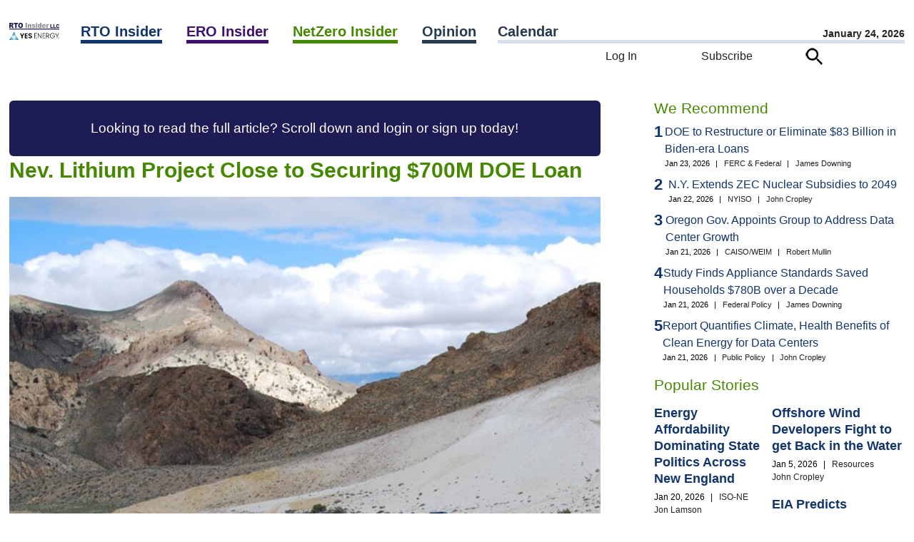

--- FILE ---
content_type: text/html; charset=UTF-8
request_url: https://www.rtoinsider.com/31553-nev-lithium-project-close-securing-700m-doe-loan/
body_size: 76277
content:
<script>		var curhost = window.location.href;
		var curhostlower = curhost.toLowerCase();
		if(curhostlower.search(/rtowww/i) >= 0) {
			document.write('<p>This is not the <a href="https://www.rtoinsider.com">RTO Insider</a> site you are looking for.<p><br><p><a href="//www.rtoinsider.com/wp-login.php">Unless it is</a>.</p>');
			window.stop();
		}</script><!DOCTYPE html>
<html lang="en-US" class="no-js no-svg"> 
<head>
	<meta charset="UTF-8" />
	<meta name="viewport" content="width=device-width, initial-scale=1" />
	<link rel="profile" href="https://gmpg.org/xfn/11">
	<meta name="google-site-verification" content="Ms7rvC5AYag7p8aNOKjHeXelQUCuvvZmcGyg2okX0Uo" />
<script>(function(html){html.className = html.className.replace(/\bno-js\b/,'js')})(document.documentElement);</script>
<meta name='robots' content='index, follow, max-image-preview:large, max-snippet:-1, max-video-preview:-1' />

	<!-- This site is optimized with the Yoast SEO Premium plugin v26.8 (Yoast SEO v26.8) - https://yoast.com/product/yoast-seo-premium-wordpress/ -->
	<title>Nev. Lithium Project Close to Securing $700M DOE Loan - RTO Insider</title>
	<link rel="canonical" href="https://www.rtoinsider.com/31553-nev-lithium-project-close-securing-700m-doe-loan/" />
	<meta property="og:locale" content="en_US" />
	<meta property="og:type" content="article" />
	<meta property="og:title" content="Nev. Lithium Project Close to Securing $700M DOE Loan" />
	<meta property="og:description" content="A Nevada mining project that could produce enough lithium for 370,000 EVs a year has received a conditional loan offer of $700 million from the DOE." />
	<meta property="og:url" content="//www.rtoinsider.com/31553-nev-lithium-project-close-securing-700m-doe-loan/" />
	<meta property="og:site_name" content="RTO Insider" />
	<meta property="article:publisher" content="https://www.facebook.com/search/top?q=rto%20insider" />
	<meta property="article:published_time" content="2023-01-31T06:28:00+00:00" />
	<meta name="author" content="Elaine Goodman" />
	<meta name="twitter:card" content="summary_large_image" />
	<meta name="twitter:creator" content="@rtoinsider" />
	<meta name="twitter:site" content="@rtoinsider" />
	<meta name="twitter:label1" content="Written by" />
	<meta name="twitter:data1" content="Elaine Goodman" />
	<meta name="twitter:label2" content="Est. reading time" />
	<meta name="twitter:data2" content="3 minutes" />
	<script type="application/ld+json" class="yoast-schema-graph">{"@context":"https://schema.org","@graph":[{"@type":"NewsArticle","@id":"//www.rtoinsider.com/31553-nev-lithium-project-close-securing-700m-doe-loan/#article","isPartOf":{"@id":"//www.rtoinsider.com/31553-nev-lithium-project-close-securing-700m-doe-loan/"},"author":{"name":"Elaine Goodman","@id":"//www.rtoinsider.com/#/schema/person/1408ab439135d5b3f94d2f5af84b2c79"},"headline":"Nev. Lithium Project Close to Securing $700M DOE Loan","datePublished":"2023-01-31T06:28:00+00:00","mainEntityOfPage":{"@id":"//www.rtoinsider.com/31553-nev-lithium-project-close-securing-700m-doe-loan/"},"wordCount":630,"commentCount":0,"publisher":{"@id":"//www.rtoinsider.com/#organization"},"keywords":["Electric vehicles (EVs)","Ioneer","lithium mining","lithium-ion batteries","U.S. Department of Energy (DOE)"],"articleSection":["Battery Electric Vehicles","Energy Storage","Light-duty vehicles","Nevada","State and Local Policy","Transmission &amp; Distribution","Transportation Decarbonization"],"inLanguage":"en-US","potentialAction":[{"@type":"CommentAction","name":"Comment","target":["//www.rtoinsider.com/31553-nev-lithium-project-close-securing-700m-doe-loan/#respond"]}],"copyrightYear":"2023","copyrightHolder":{"@id":"//www.rtoinsider.com/#organization"}},{"@type":"WebPage","@id":"//www.rtoinsider.com/31553-nev-lithium-project-close-securing-700m-doe-loan/","url":"//www.rtoinsider.com/31553-nev-lithium-project-close-securing-700m-doe-loan/","name":"Nev. Lithium Project Close to Securing $700M DOE Loan - RTO Insider","isPartOf":{"@id":"//www.rtoinsider.com/#website"},"datePublished":"2023-01-31T06:28:00+00:00","breadcrumb":{"@id":"//www.rtoinsider.com/31553-nev-lithium-project-close-securing-700m-doe-loan/#breadcrumb"},"inLanguage":"en-US","potentialAction":[{"@type":"ReadAction","target":["//www.rtoinsider.com/31553-nev-lithium-project-close-securing-700m-doe-loan/"]}]},{"@type":"BreadcrumbList","@id":"//www.rtoinsider.com/31553-nev-lithium-project-close-securing-700m-doe-loan/#breadcrumb","itemListElement":[{"@type":"ListItem","position":1,"name":"Home","item":"//www.rtoinsider.com/"},{"@type":"ListItem","position":2,"name":"Nev. Lithium Project Close to Securing $700M DOE Loan"}]},{"@type":"WebSite","@id":"//www.rtoinsider.com/#website","url":"//www.rtoinsider.com/","name":"RTO Insider","description":"Your eyes and ears on the organized electric markets, electric reliability, and decarbonization.","publisher":{"@id":"//www.rtoinsider.com/#organization"},"potentialAction":[{"@type":"SearchAction","target":{"@type":"EntryPoint","urlTemplate":"//www.rtoinsider.com/?s={search_term_string}"},"query-input":{"@type":"PropertyValueSpecification","valueRequired":true,"valueName":"search_term_string"}}],"inLanguage":"en-US"},{"@type":"Organization","@id":"//www.rtoinsider.com/#organization","name":"RTO Insider LLC","url":"//www.rtoinsider.com/","logo":{"@type":"ImageObject","inLanguage":"en-US","@id":"//www.rtoinsider.com/#/schema/logo/image/","url":"//www.rtoinsider.com/wp-content/uploads/2023/06/rtollclogo.png","contentUrl":"//www.rtoinsider.com/wp-content/uploads/2023/06/rtollclogo.png","width":1145,"height":1145,"caption":"RTO Insider LLC"},"image":{"@id":"//www.rtoinsider.com/#/schema/logo/image/"},"sameAs":["https://www.facebook.com/search/top?q=rto insider","https://x.com/rtoinsider","https://www.linkedin.com/company/3326640"]},{"@type":"Person","@id":"//www.rtoinsider.com/#/schema/person/1408ab439135d5b3f94d2f5af84b2c79","name":"Elaine Goodman","image":{"@type":"ImageObject","inLanguage":"en-US","@id":"//www.rtoinsider.com/#/schema/person/image/","url":"https://secure.gravatar.com/avatar/e2a5928244c74d0b66216d262ff801466e0121943ddfc7546d26534886b772eb?s=96&d=mm&r=g","contentUrl":"https://secure.gravatar.com/avatar/e2a5928244c74d0b66216d262ff801466e0121943ddfc7546d26534886b772eb?s=96&d=mm&r=g","caption":"Elaine Goodman"},"url":"//www.rtoinsider.com/author/elaine-goodmanrtoinsider-com/"}]}</script>
	<!-- / Yoast SEO Premium plugin. -->


<link rel="alternate" type="application/rss+xml" title="RTO Insider &raquo; Feed" href="//www.rtoinsider.com/feed/" />
<link rel="alternate" type="application/rss+xml" title="RTO Insider &raquo; Comments Feed" href="//www.rtoinsider.com/comments/feed/" />
<link rel="alternate" title="oEmbed (JSON)" type="application/json+oembed" href="//www.rtoinsider.com/wp-json/oembed/1.0/embed?url=https%3A%2F%2Fwww.rtoinsider.com%2F31553-nev-lithium-project-close-securing-700m-doe-loan%2F" />
<link rel="alternate" title="oEmbed (XML)" type="text/xml+oembed" href="//www.rtoinsider.com/wp-json/oembed/1.0/embed?url=https%3A%2F%2Fwww.rtoinsider.com%2F31553-nev-lithium-project-close-securing-700m-doe-loan%2F&#038;format=xml" />
<style id='wp-img-auto-sizes-contain-inline-css'>
img:is([sizes=auto i],[sizes^="auto," i]){contain-intrinsic-size:3000px 1500px}
/*# sourceURL=wp-img-auto-sizes-contain-inline-css */
</style>

<link rel='stylesheet' id='mec-select2-style-css' href='//www.rtoinsider.com/wp-content/plugins/modern-events-calendar/assets/packages/select2/select2.min.css?ver=7.29.0.1769246560' media='all' />
<link rel='stylesheet' id='mec-font-icons-css' href='//www.rtoinsider.com/wp-content/plugins/modern-events-calendar/assets/css/iconfonts.css?ver=7.29.0.1769246560' media='all' />
<link rel='stylesheet' id='mec-frontend-style-css' href='//www.rtoinsider.com/wp-content/plugins/modern-events-calendar/assets/css/frontend.min.css?ver=7.29.0.1769246560' media='all' />
<link rel='stylesheet' id='mec-tooltip-style-css' href='//www.rtoinsider.com/wp-content/plugins/modern-events-calendar/assets/packages/tooltip/tooltip.css?ver=7.29.0.1769246560' media='all' />
<link rel='stylesheet' id='mec-tooltip-shadow-style-css' href='//www.rtoinsider.com/wp-content/plugins/modern-events-calendar/assets/packages/tooltip/tooltipster-sideTip-shadow.min.css?ver=7.29.0.1769246560' media='all' />
<link rel='stylesheet' id='featherlight-css' href='//www.rtoinsider.com/wp-content/plugins/modern-events-calendar/assets/packages/featherlight/featherlight.css?ver=7.29.0.1769246560' media='all' />
<link rel='stylesheet' id='mec-lity-style-css' href='//www.rtoinsider.com/wp-content/plugins/modern-events-calendar/assets/packages/lity/lity.min.css?ver=7.29.0.1769246560' media='all' />
<link rel='stylesheet' id='mec-general-calendar-style-css' href='//www.rtoinsider.com/wp-content/plugins/modern-events-calendar/assets/css/mec-general-calendar.css?ver=7.29.0.1769246560' media='all' />
<style id='wp-emoji-styles-inline-css'>

	img.wp-smiley, img.emoji {
		display: inline !important;
		border: none !important;
		box-shadow: none !important;
		height: 1em !important;
		width: 1em !important;
		margin: 0 0.07em !important;
		vertical-align: -0.1em !important;
		background: none !important;
		padding: 0 !important;
	}
/*# sourceURL=wp-emoji-styles-inline-css */
</style>
<style id='classic-theme-styles-inline-css'>
/*! This file is auto-generated */
.wp-block-button__link{color:#fff;background-color:#32373c;border-radius:9999px;box-shadow:none;text-decoration:none;padding:calc(.667em + 2px) calc(1.333em + 2px);font-size:1.125em}.wp-block-file__button{background:#32373c;color:#fff;text-decoration:none}
/*# sourceURL=/wp-includes/css/classic-themes.min.css */
</style>
<link rel='stylesheet' id='simple-favorites-css' href='//www.rtoinsider.com/wp-content/plugins/favorites/assets/css/favorites.css?ver=2.3.6' media='all' />
<link rel='stylesheet' id='taxopress-frontend-css-css' href='//www.rtoinsider.com/wp-content/plugins/simple-tags/assets/frontend/css/frontend.css?ver=3.43.0' media='all' />
<script src="//www.rtoinsider.com/wp-includes/js/jquery/jquery.min.js?ver=3.7.1" id="jquery-core-js"></script>
<script src="//www.rtoinsider.com/wp-content/plugins/rto-customizations/js/jquery.creditCardValidator.js?ver=6.9" id="ccvalidator-js"></script>
<script id="favorites-js-extra">
var favorites_data = {"ajaxurl":"//www.rtoinsider.com/wp-admin/admin-ajax.php","nonce":"c92f3ece7c","favorite":"\u003Cimg class=\"faveicon\" src=\"/wp-content/plugins/rto-customizations/roundbookmarkunfilled.png\"\u003E Bookmark","favorited":"\u003Cimg class=\"faveicon\" src=\"/wp-content/plugins/rto-customizations/roundbookmarkfilled.png\"\u003E Unbookmark","includecount":"","indicate_loading":"","loading_text":"Loading","loading_image":"","loading_image_active":"","loading_image_preload":"","cache_enabled":"1","button_options":{"button_type":"custom","custom_colors":false,"box_shadow":false,"include_count":false,"default":{"background_default":false,"border_default":false,"text_default":false,"icon_default":false,"count_default":false},"active":{"background_active":false,"border_active":false,"text_active":false,"icon_active":false,"count_active":false}},"authentication_modal_content":"\u003Cp\u003EPlease login to add favorites.\u003C/p\u003E\u003Cp\u003E\u003Ca href=\"#\" data-favorites-modal-close\u003EDismiss this notice\u003C/a\u003E\u003C/p\u003E","authentication_redirect":"","dev_mode":"","logged_in":"","user_id":"0","authentication_redirect_url":"//www.rtoinsider.com/wp-login.php"};
//# sourceURL=favorites-js-extra
</script>
<script src="//www.rtoinsider.com/wp-content/plugins/favorites/assets/js/favorites.min.js?ver=2.3.6" id="favorites-js"></script>
<script src="//www.rtoinsider.com/wp-content/plugins/simple-tags/assets/frontend/js/frontend.js?ver=3.43.0" id="taxopress-frontend-js-js"></script>
<link rel="https://api.w.org/" href="//www.rtoinsider.com/wp-json/" /><link rel="alternate" title="JSON" type="application/json" href="//www.rtoinsider.com/wp-json/wp/v2/posts/4739" /><link rel="EditURI" type="application/rsd+xml" title="RSD" href="//www.rtoinsider.com/xmlrpc.php?rsd" />
<meta name="generator" content="WordPress 6.9" />
<link rel='shortlink' href='//www.rtoinsider.com/?p=4739' />
<link rel="icon" href="https://www.rtoinsider.com/wp-content/uploads/2023/06/cropped-favicon512-32x32.png" sizes="32x32" />
<link rel="icon" href="https://www.rtoinsider.com/wp-content/uploads/2023/06/cropped-favicon512-192x192.png" sizes="192x192" />
<link rel="apple-touch-icon" href="https://www.rtoinsider.com/wp-content/uploads/2023/06/cropped-favicon512-180x180.png" />
<meta name="msapplication-TileImage" content="https://www.rtoinsider.com/wp-content/uploads/2023/06/cropped-favicon512-270x270.png" />
<style>:root,::before,::after{--mec-color-skin: #1e1c55;--mec-color-skin-rgba-1: rgba(30,28,85,.25);--mec-color-skin-rgba-2: rgba(30,28,85,.5);--mec-color-skin-rgba-3: rgba(30,28,85,.75);--mec-color-skin-rgba-4: rgba(30,28,85,.11);--mec-primary-border-radius: ;--mec-secondary-border-radius: ;--mec-container-normal-width: 1196px;--mec-container-large-width: 1690px;--mec-title-color: #1e1c55;--mec-fes-main-color: #40d9f1;--mec-fes-main-color-rgba-1: rgba(64, 217, 241, 0.12);--mec-fes-main-color-rgba-2: rgba(64, 217, 241, 0.23);--mec-fes-main-color-rgba-3: rgba(64, 217, 241, 0.03);--mec-fes-main-color-rgba-4: rgba(64, 217, 241, 0.3);--mec-fes-main-color-rgba-5: rgb(64 217 241 / 7%);--mec-fes-main-color-rgba-6: rgba(64, 217, 241, 0.2);</style><noscript><style id="rocket-lazyload-nojs-css">.rll-youtube-player, [data-lazy-src]{display:none !important;}</style></noscript><!-- Google Tag Manager -->
<script>(function(w,d,s,l,i){w[l]=w[l]||[];w[l].push({'gtm.start':
new Date().getTime(),event:'gtm.js'});var f=d.getElementsByTagName(s)[0],
j=d.createElement(s),dl=l!='dataLayer'?'&l='+l:'';j.async=true;j.src=
'https://www.googletagmanager.com/gtm.js?id='+i+dl;f.parentNode.insertBefore(j,f);
})(window,document,'script','dataLayer','GTM-5K847FG');
</script>
<!-- End Google Tag Manager -->

	<meta name="pagetype" content="article">
	<meta name="description" content="Nev. Lithium Project Close to Securing $700M DOE Loan">
	<meta name="publications" content="nz">
	
	<link rel="preload" href="//www.rtoinsider.com/wp-content/themes/rtoinsider/jquery-ui-1.13.2-dialog/jquery-ui.min.css" as="style" onload="this.onload=null;this.rel='stylesheet'">
	<noscript><link rel="stylesheet" href="//www.rtoinsider.com/wp-content/themes/rtoinsider/jquery-ui-1.13.2-dialog/jquery-ui.min.css"></noscript>

<!-- 
	<link rel="preload" href="//www.rtoinsider.com/wp-content/themes/rtoinsider/theme.css?ver=20251105" as="style" onload="this.onload=null;this.rel='stylesheet'">
	<noscript><link rel="stylesheet" href="//www.rtoinsider.com/wp-content/themes/rtoinsider/theme.css"></noscript>
 -->
	<link rel="stylesheet" type="text/css" href="//www.rtoinsider.com/wp-content/themes/rtoinsider/theme.css?ver=20251112">
	<script>
	var viewurl = '//www.rtoinsider.com/wp-admin/admin-ajax.php?action=rto_logpg';
	var postid = 0;
	var userid = '';
	var ip = "104.23.197.75";
				postid = 4739;
		fetch(viewurl + '&p=' + postid + '&u=' + userid + '&ip=' + ip, { method: 'POST' });
	</script>
	<script src="//www.rtoinsider.com/wp-content/themes/rtoinsider/jquery-ui-1.13.2-dialog/jquery-ui.min.js"></script>

<style id='global-styles-inline-css'>
:root{--wp--preset--aspect-ratio--square: 1;--wp--preset--aspect-ratio--4-3: 4/3;--wp--preset--aspect-ratio--3-4: 3/4;--wp--preset--aspect-ratio--3-2: 3/2;--wp--preset--aspect-ratio--2-3: 2/3;--wp--preset--aspect-ratio--16-9: 16/9;--wp--preset--aspect-ratio--9-16: 9/16;--wp--preset--color--black: #000000;--wp--preset--color--cyan-bluish-gray: #abb8c3;--wp--preset--color--white: #ffffff;--wp--preset--color--pale-pink: #f78da7;--wp--preset--color--vivid-red: #cf2e2e;--wp--preset--color--luminous-vivid-orange: #ff6900;--wp--preset--color--luminous-vivid-amber: #fcb900;--wp--preset--color--light-green-cyan: #7bdcb5;--wp--preset--color--vivid-green-cyan: #00d084;--wp--preset--color--pale-cyan-blue: #8ed1fc;--wp--preset--color--vivid-cyan-blue: #0693e3;--wp--preset--color--vivid-purple: #9b51e0;--wp--preset--gradient--vivid-cyan-blue-to-vivid-purple: linear-gradient(135deg,rgb(6,147,227) 0%,rgb(155,81,224) 100%);--wp--preset--gradient--light-green-cyan-to-vivid-green-cyan: linear-gradient(135deg,rgb(122,220,180) 0%,rgb(0,208,130) 100%);--wp--preset--gradient--luminous-vivid-amber-to-luminous-vivid-orange: linear-gradient(135deg,rgb(252,185,0) 0%,rgb(255,105,0) 100%);--wp--preset--gradient--luminous-vivid-orange-to-vivid-red: linear-gradient(135deg,rgb(255,105,0) 0%,rgb(207,46,46) 100%);--wp--preset--gradient--very-light-gray-to-cyan-bluish-gray: linear-gradient(135deg,rgb(238,238,238) 0%,rgb(169,184,195) 100%);--wp--preset--gradient--cool-to-warm-spectrum: linear-gradient(135deg,rgb(74,234,220) 0%,rgb(151,120,209) 20%,rgb(207,42,186) 40%,rgb(238,44,130) 60%,rgb(251,105,98) 80%,rgb(254,248,76) 100%);--wp--preset--gradient--blush-light-purple: linear-gradient(135deg,rgb(255,206,236) 0%,rgb(152,150,240) 100%);--wp--preset--gradient--blush-bordeaux: linear-gradient(135deg,rgb(254,205,165) 0%,rgb(254,45,45) 50%,rgb(107,0,62) 100%);--wp--preset--gradient--luminous-dusk: linear-gradient(135deg,rgb(255,203,112) 0%,rgb(199,81,192) 50%,rgb(65,88,208) 100%);--wp--preset--gradient--pale-ocean: linear-gradient(135deg,rgb(255,245,203) 0%,rgb(182,227,212) 50%,rgb(51,167,181) 100%);--wp--preset--gradient--electric-grass: linear-gradient(135deg,rgb(202,248,128) 0%,rgb(113,206,126) 100%);--wp--preset--gradient--midnight: linear-gradient(135deg,rgb(2,3,129) 0%,rgb(40,116,252) 100%);--wp--preset--font-size--small: 13px;--wp--preset--font-size--medium: 20px;--wp--preset--font-size--large: 36px;--wp--preset--font-size--x-large: 42px;--wp--preset--spacing--20: 0.44rem;--wp--preset--spacing--30: 0.67rem;--wp--preset--spacing--40: 1rem;--wp--preset--spacing--50: 1.5rem;--wp--preset--spacing--60: 2.25rem;--wp--preset--spacing--70: 3.38rem;--wp--preset--spacing--80: 5.06rem;--wp--preset--shadow--natural: 6px 6px 9px rgba(0, 0, 0, 0.2);--wp--preset--shadow--deep: 12px 12px 50px rgba(0, 0, 0, 0.4);--wp--preset--shadow--sharp: 6px 6px 0px rgba(0, 0, 0, 0.2);--wp--preset--shadow--outlined: 6px 6px 0px -3px rgb(255, 255, 255), 6px 6px rgb(0, 0, 0);--wp--preset--shadow--crisp: 6px 6px 0px rgb(0, 0, 0);}:where(.is-layout-flex){gap: 0.5em;}:where(.is-layout-grid){gap: 0.5em;}body .is-layout-flex{display: flex;}.is-layout-flex{flex-wrap: wrap;align-items: center;}.is-layout-flex > :is(*, div){margin: 0;}body .is-layout-grid{display: grid;}.is-layout-grid > :is(*, div){margin: 0;}:where(.wp-block-columns.is-layout-flex){gap: 2em;}:where(.wp-block-columns.is-layout-grid){gap: 2em;}:where(.wp-block-post-template.is-layout-flex){gap: 1.25em;}:where(.wp-block-post-template.is-layout-grid){gap: 1.25em;}.has-black-color{color: var(--wp--preset--color--black) !important;}.has-cyan-bluish-gray-color{color: var(--wp--preset--color--cyan-bluish-gray) !important;}.has-white-color{color: var(--wp--preset--color--white) !important;}.has-pale-pink-color{color: var(--wp--preset--color--pale-pink) !important;}.has-vivid-red-color{color: var(--wp--preset--color--vivid-red) !important;}.has-luminous-vivid-orange-color{color: var(--wp--preset--color--luminous-vivid-orange) !important;}.has-luminous-vivid-amber-color{color: var(--wp--preset--color--luminous-vivid-amber) !important;}.has-light-green-cyan-color{color: var(--wp--preset--color--light-green-cyan) !important;}.has-vivid-green-cyan-color{color: var(--wp--preset--color--vivid-green-cyan) !important;}.has-pale-cyan-blue-color{color: var(--wp--preset--color--pale-cyan-blue) !important;}.has-vivid-cyan-blue-color{color: var(--wp--preset--color--vivid-cyan-blue) !important;}.has-vivid-purple-color{color: var(--wp--preset--color--vivid-purple) !important;}.has-black-background-color{background-color: var(--wp--preset--color--black) !important;}.has-cyan-bluish-gray-background-color{background-color: var(--wp--preset--color--cyan-bluish-gray) !important;}.has-white-background-color{background-color: var(--wp--preset--color--white) !important;}.has-pale-pink-background-color{background-color: var(--wp--preset--color--pale-pink) !important;}.has-vivid-red-background-color{background-color: var(--wp--preset--color--vivid-red) !important;}.has-luminous-vivid-orange-background-color{background-color: var(--wp--preset--color--luminous-vivid-orange) !important;}.has-luminous-vivid-amber-background-color{background-color: var(--wp--preset--color--luminous-vivid-amber) !important;}.has-light-green-cyan-background-color{background-color: var(--wp--preset--color--light-green-cyan) !important;}.has-vivid-green-cyan-background-color{background-color: var(--wp--preset--color--vivid-green-cyan) !important;}.has-pale-cyan-blue-background-color{background-color: var(--wp--preset--color--pale-cyan-blue) !important;}.has-vivid-cyan-blue-background-color{background-color: var(--wp--preset--color--vivid-cyan-blue) !important;}.has-vivid-purple-background-color{background-color: var(--wp--preset--color--vivid-purple) !important;}.has-black-border-color{border-color: var(--wp--preset--color--black) !important;}.has-cyan-bluish-gray-border-color{border-color: var(--wp--preset--color--cyan-bluish-gray) !important;}.has-white-border-color{border-color: var(--wp--preset--color--white) !important;}.has-pale-pink-border-color{border-color: var(--wp--preset--color--pale-pink) !important;}.has-vivid-red-border-color{border-color: var(--wp--preset--color--vivid-red) !important;}.has-luminous-vivid-orange-border-color{border-color: var(--wp--preset--color--luminous-vivid-orange) !important;}.has-luminous-vivid-amber-border-color{border-color: var(--wp--preset--color--luminous-vivid-amber) !important;}.has-light-green-cyan-border-color{border-color: var(--wp--preset--color--light-green-cyan) !important;}.has-vivid-green-cyan-border-color{border-color: var(--wp--preset--color--vivid-green-cyan) !important;}.has-pale-cyan-blue-border-color{border-color: var(--wp--preset--color--pale-cyan-blue) !important;}.has-vivid-cyan-blue-border-color{border-color: var(--wp--preset--color--vivid-cyan-blue) !important;}.has-vivid-purple-border-color{border-color: var(--wp--preset--color--vivid-purple) !important;}.has-vivid-cyan-blue-to-vivid-purple-gradient-background{background: var(--wp--preset--gradient--vivid-cyan-blue-to-vivid-purple) !important;}.has-light-green-cyan-to-vivid-green-cyan-gradient-background{background: var(--wp--preset--gradient--light-green-cyan-to-vivid-green-cyan) !important;}.has-luminous-vivid-amber-to-luminous-vivid-orange-gradient-background{background: var(--wp--preset--gradient--luminous-vivid-amber-to-luminous-vivid-orange) !important;}.has-luminous-vivid-orange-to-vivid-red-gradient-background{background: var(--wp--preset--gradient--luminous-vivid-orange-to-vivid-red) !important;}.has-very-light-gray-to-cyan-bluish-gray-gradient-background{background: var(--wp--preset--gradient--very-light-gray-to-cyan-bluish-gray) !important;}.has-cool-to-warm-spectrum-gradient-background{background: var(--wp--preset--gradient--cool-to-warm-spectrum) !important;}.has-blush-light-purple-gradient-background{background: var(--wp--preset--gradient--blush-light-purple) !important;}.has-blush-bordeaux-gradient-background{background: var(--wp--preset--gradient--blush-bordeaux) !important;}.has-luminous-dusk-gradient-background{background: var(--wp--preset--gradient--luminous-dusk) !important;}.has-pale-ocean-gradient-background{background: var(--wp--preset--gradient--pale-ocean) !important;}.has-electric-grass-gradient-background{background: var(--wp--preset--gradient--electric-grass) !important;}.has-midnight-gradient-background{background: var(--wp--preset--gradient--midnight) !important;}.has-small-font-size{font-size: var(--wp--preset--font-size--small) !important;}.has-medium-font-size{font-size: var(--wp--preset--font-size--medium) !important;}.has-large-font-size{font-size: var(--wp--preset--font-size--large) !important;}.has-x-large-font-size{font-size: var(--wp--preset--font-size--x-large) !important;}
/*# sourceURL=global-styles-inline-css */
</style>
</head>
<body 
class="wp-singular post-template-default single single-post postid-4739 single-format-standard wp-embed-responsive wp-theme-rtoinsider mec-theme-rtoinsider group-blog has-header-image has-sidebar colors-light">
<!-- Google Tag Manager (noscript) -->
<noscript><iframe src="https://www.googletagmanager.com/ns.html?id=GTM-5K847FG"
height="0" width="0" style="display:none;visibility:hidden"></iframe></noscript>
<!-- End Google Tag Manager (noscript) -->
<nav id="mobile-navigation">
	<div id="hamburger-menu"><form action="/" id="hamburger-search-form" method="get" style="margin-top: 30px;"><input name="s" type="text" placeholder="Search..." id="quicksearchbox">&nbsp;<img class="searchicon" src="data:image/svg+xml,%3Csvg%20xmlns='http://www.w3.org/2000/svg'%20viewBox='0%200%200%200'%3E%3C/svg%3E" alt="Search" data-lazy-src="//www.rtoinsider.com/wp-content/themes/rtoinsider/searchicon.png"><noscript><img class="searchicon" src="//www.rtoinsider.com/wp-content/themes/rtoinsider/searchicon.png" alt="Search"></noscript></form><br><ul class="main-nav-level1__items"><li class="main-nav-level1__item"><a class="rtoheadlink main-nav__link -has-children" data-eventname="main-nav" data-eventcategory="click" data-eventaction="main-nav-link" data-eventlabel="RTO Insider|/rto-insider" href="https://www.rtoinsider.com/rto-insider">RTO Insider</a> <span class="indicator"><img alt="Expand" src="data:image/svg+xml,%3Csvg%20xmlns='http://www.w3.org/2000/svg'%20viewBox='0%200%200%200'%3E%3C/svg%3E" style="cursor:pointer;" data-lazy-src="//www.rtoinsider.com/wp-content/plugins/rto-customizations/downcarat.png"><noscript><img alt="Expand" src="//www.rtoinsider.com/wp-content/plugins/rto-customizations/downcarat.png" style="cursor:pointer;"></noscript></span><ul class="main-nav-level2__items" style="display:none;"><li class="main-nav-level2__item"><a class="main-nav__link" data-eventname="main-nav" data-eventcategory="click" data-eventaction="main-nav-link" data-eventlabel="CAISO/WEIM|/category/rto/rto-caiso-weim/" href="https://www.rtoinsider.com/category/rto/rto-caiso-weim/">CAISO/WEIM</a></li><li class="main-nav-level2__item"><a class="main-nav__link" data-eventname="main-nav" data-eventcategory="click" data-eventaction="main-nav-link" data-eventlabel="ERCOT|/category/rto/rto-ercot/" href="https://www.rtoinsider.com/category/rto/rto-ercot/">ERCOT</a></li><li class="main-nav-level2__item"><a class="main-nav__link" data-eventname="main-nav" data-eventcategory="click" data-eventaction="main-nav-link" data-eventlabel="FERC &amp; Federal|/category/rto/rto-ferc-federal/" href="https://www.rtoinsider.com/category/rto/rto-ferc-federal/">FERC &amp; Federal</a></li><li class="main-nav-level2__item"><a class="main-nav__link" data-eventname="main-nav" data-eventcategory="click" data-eventaction="main-nav-link" data-eventlabel="IESO|/category/rto/ieso/" href="https://www.rtoinsider.com/category/rto/ieso/">IESO</a></li><li class="main-nav-level2__item"><a class="main-nav__link" data-eventname="main-nav" data-eventcategory="click" data-eventaction="main-nav-link" data-eventlabel="ISO-NE|/category/rto/rto-iso-ne/" href="https://www.rtoinsider.com/category/rto/rto-iso-ne/">ISO-NE</a></li><li class="main-nav-level2__item"><a class="main-nav__link" data-eventname="main-nav" data-eventcategory="click" data-eventaction="main-nav-link" data-eventlabel="MISO|/category/rto/rto-miso/" href="https://www.rtoinsider.com/category/rto/rto-miso/">MISO</a></li><li class="main-nav-level2__item"><a class="main-nav__link" data-eventname="main-nav" data-eventcategory="click" data-eventaction="main-nav-link" data-eventlabel="NYISO|/category/rto/rto-nyiso/" href="https://www.rtoinsider.com/category/rto/rto-nyiso/">NYISO</a></li><li class="main-nav-level2__item"><a class="main-nav__link" data-eventname="main-nav" data-eventcategory="click" data-eventaction="main-nav-link" data-eventlabel="PJM|/category/rto/rto-pjm/" href="https://www.rtoinsider.com/category/rto/rto-pjm/">PJM</a></li><li class="main-nav-level2__item"><a class="main-nav__link" data-eventname="main-nav" data-eventcategory="click" data-eventaction="main-nav-link" data-eventlabel="SPP|/category/rto/rto-spp/" href="https://www.rtoinsider.com/category/rto/rto-spp/">SPP</a></li></ul></li><li class="main-nav-level1__item"><a class="eroheadlink main-nav__link -has-children" data-eventname="main-nav" data-eventcategory="click" data-eventaction="main-nav-link" data-eventlabel="ERO Insider|/ero-insider" href="https://www.rtoinsider.com/ero-insider">ERO Insider</a> <span class="indicator"><img alt="Expand" src="data:image/svg+xml,%3Csvg%20xmlns='http://www.w3.org/2000/svg'%20viewBox='0%200%200%200'%3E%3C/svg%3E" style="cursor:pointer;" data-lazy-src="//www.rtoinsider.com/wp-content/plugins/rto-customizations/downcarat.png"><noscript><img alt="Expand" src="//www.rtoinsider.com/wp-content/plugins/rto-customizations/downcarat.png" style="cursor:pointer;"></noscript></span><ul class="main-nav-level2__items" style="display:none;"><li class="main-nav-level2__item"><a class="main-nav__link" data-eventname="main-nav" data-eventcategory="click" data-eventaction="main-nav-link" data-eventlabel="FERC &amp; Federal|/category/ero/ferc-federal/" href="https://www.rtoinsider.com/category/ero/ferc-federal/">FERC &amp; Federal</a></li><li class="main-nav-level2__item"><a class="main-nav__link" data-eventname="main-nav" data-eventcategory="click" data-eventaction="main-nav-link" data-eventlabel="NERC &amp; Committees|/category/ero/ero-nerc-committees/" href="https://www.rtoinsider.com/category/ero/ero-nerc-committees/">NERC &amp; Committees</a></li><li class="main-nav-level2__item"><a class="main-nav__link" data-eventname="main-nav" data-eventcategory="click" data-eventaction="main-nav-link" data-eventlabel="Regional Entities|/category/ero/ero-regional-entities/" href="https://www.rtoinsider.com/category/ero/ero-regional-entities/">Regional Entities</a></li><li class="main-nav-level2__item"><a class="main-nav__link" data-eventname="main-nav" data-eventcategory="click" data-eventaction="main-nav-link" data-eventlabel="Resource Adequacy|/category/ero/ero-resource-adequacy/" href="https://www.rtoinsider.com/category/ero/ero-resource-adequacy/">Resource Adequacy</a></li><li class="main-nav-level2__item"><a class="main-nav__link" data-eventname="main-nav" data-eventcategory="click" data-eventaction="main-nav-link" data-eventlabel="Standards/Programs|/category/ero/standards-programs/" href="https://www.rtoinsider.com/category/ero/standards-programs/">Standards/Programs</a></li><li class="main-nav-level2__item"><a class="main-nav__link" data-eventname="main-nav" data-eventcategory="click" data-eventaction="main-nav-link" data-eventlabel="State Regulation|/category/ero/ero-state_regulation/" href="https://www.rtoinsider.com/category/ero/ero-state_regulation/">State Regulation</a></li></ul></li><li class="main-nav-level1__item"><a class="nzheadlink main-nav__link -has-children" data-eventname="main-nav" data-eventcategory="click" data-eventaction="main-nav-link" data-eventlabel="NetZero Insider|/netzero-insider" href="https://www.rtoinsider.com/netzero-insider">NetZero Insider</a> <span class="indicator"><img alt="Expand" src="data:image/svg+xml,%3Csvg%20xmlns='http://www.w3.org/2000/svg'%20viewBox='0%200%200%200'%3E%3C/svg%3E" style="cursor:pointer;" data-lazy-src="//www.rtoinsider.com/wp-content/plugins/rto-customizations/downcarat.png"><noscript><img alt="Expand" src="//www.rtoinsider.com/wp-content/plugins/rto-customizations/downcarat.png" style="cursor:pointer;"></noscript></span><ul class="main-nav-level2__items" style="display:none;"><li class="main-nav-level2__item"><a class="main-nav__link" data-eventname="main-nav" data-eventcategory="click" data-eventaction="main-nav-link" data-eventlabel="Agriculture &amp; Land Use|/category/netzero/nz-agriculture/" href="https://www.rtoinsider.com/category/netzero/nz-agriculture/">Agriculture &amp; Land Use</a></li><li class="main-nav-level2__item"><a class="main-nav__link" data-eventname="main-nav" data-eventcategory="click" data-eventaction="main-nav-link" data-eventlabel="Building Decarbonization|/category/netzero/nz-building-decarbonization/" href="https://www.rtoinsider.com/category/netzero/nz-building-decarbonization/">Building Decarbonization</a></li><li class="main-nav-level2__item"><a class="main-nav__link" data-eventname="main-nav" data-eventcategory="click" data-eventaction="main-nav-link" data-eventlabel="Commentary &amp; Special Reports|/category/netzero/nz_special/" href="https://www.rtoinsider.com/category/netzero/nz_special/">Commentary &amp; Special Reports</a></li><li class="main-nav-level2__item"><a class="main-nav__link" data-eventname="main-nav" data-eventcategory="click" data-eventaction="main-nav-link" data-eventlabel="Company News|/category/netzero/nz_company/" href="https://www.rtoinsider.com/category/netzero/nz_company/">Company News</a></li><li class="main-nav-level2__item"><a class="main-nav__link" data-eventname="main-nav" data-eventcategory="click" data-eventaction="main-nav-link" data-eventlabel="Equity &amp; Economics|/category/netzero/nz-equity-economics/" href="https://www.rtoinsider.com/category/netzero/nz-equity-economics/">Equity &amp; Economics</a></li><li class="main-nav-level2__item"><a class="main-nav__link" data-eventname="main-nav" data-eventcategory="click" data-eventaction="main-nav-link" data-eventlabel="Federal Policy|/category/netzero/nz-federal-policy/" href="https://www.rtoinsider.com/category/netzero/nz-federal-policy/">Federal Policy</a></li><li class="main-nav-level2__item"><a class="main-nav__link" data-eventname="main-nav" data-eventcategory="click" data-eventaction="main-nav-link" data-eventlabel="Generation &amp; Fuels|/category/netzero/nz-generation-fuels/" href="https://www.rtoinsider.com/category/netzero/nz-generation-fuels/">Generation &amp; Fuels</a></li><li class="main-nav-level2__item"><a class="main-nav__link" data-eventname="main-nav" data-eventcategory="click" data-eventaction="main-nav-link" data-eventlabel="Impact &amp; Adaptation|/category/netzero/nz-adaptation/" href="https://www.rtoinsider.com/category/netzero/nz-adaptation/">Impact &amp; Adaptation</a></li><li class="main-nav-level2__item"><a class="main-nav__link" data-eventname="main-nav" data-eventcategory="click" data-eventaction="main-nav-link" data-eventlabel="Industrial Decarbonization|/category/netzero/nz-industrial/" href="https://www.rtoinsider.com/category/netzero/nz-industrial/">Industrial Decarbonization</a></li><li class="main-nav-level2__item"><a class="main-nav__link" data-eventname="main-nav" data-eventcategory="click" data-eventaction="main-nav-link" data-eventlabel="State and Local Policy|/category/netzero/state-and-local-policy/" href="https://www.rtoinsider.com/category/netzero/state-and-local-policy/">State and Local Policy</a></li><li class="main-nav-level2__item"><a class="main-nav__link" data-eventname="main-nav" data-eventcategory="click" data-eventaction="main-nav-link" data-eventlabel="Technology|/category/netzero/nz-technology/" href="https://www.rtoinsider.com/category/netzero/nz-technology/">Technology</a></li><li class="main-nav-level2__item"><a class="main-nav__link" data-eventname="main-nav" data-eventcategory="click" data-eventaction="main-nav-link" data-eventlabel="Transmission &amp; Distribution|/category/netzero/nz-transmission-distribution/" href="https://www.rtoinsider.com/category/netzero/nz-transmission-distribution/">Transmission &amp; Distribution</a></li><li class="main-nav-level2__item"><a class="main-nav__link" data-eventname="main-nav" data-eventcategory="click" data-eventaction="main-nav-link" data-eventlabel="Transportation Decarbonization|/category/netzero/nz-transportation-decarbonization/" href="https://www.rtoinsider.com/category/netzero/nz-transportation-decarbonization/">Transportation Decarbonization</a></li></ul></li><li class="main-nav-level1__item"><a class="opinionheadlink main-nav__link -has-children" data-eventname="main-nav" data-eventcategory="click" data-eventaction="main-nav-link" data-eventlabel="Opinion|#" href="#/">Opinion</a> <span class="indicator"><img alt="Expand" src="data:image/svg+xml,%3Csvg%20xmlns='http://www.w3.org/2000/svg'%20viewBox='0%200%200%200'%3E%3C/svg%3E" style="cursor:pointer;" data-lazy-src="//www.rtoinsider.com/wp-content/plugins/rto-customizations/downcarat.png"><noscript><img alt="Expand" src="//www.rtoinsider.com/wp-content/plugins/rto-customizations/downcarat.png" style="cursor:pointer;"></noscript></span><ul class="main-nav-level2__items" style="display:none;"><li class="main-nav-level2__item"><a class="main-nav__link" data-eventname="main-nav" data-eventcategory="click" data-eventaction="main-nav-link" data-eventlabel="Around the Corner|/category/netzero/nz-transportation-decarbonization/" href="https://www.rtoinsider.com/tag/around-the-corner/">Around the Corner</a></li><li class="main-nav-level2__item"><a class="main-nav__link" data-eventname="main-nav" data-eventcategory="click" data-eventaction="main-nav-link" data-eventlabel="Counterflow|/category/netzero/nz-transportation-decarbonization/" href="https://www.rtoinsider.com/tag/counterflow-opinion/">Counterflow</a></li><li class="main-nav-level2__item"><a class="main-nav__link" data-eventname="main-nav" data-eventcategory="click" data-eventaction="main-nav-link" data-eventlabel="Livewire|/category/netzero/nz-transportation-decarbonization/" href="https://www.rtoinsider.com/tag/livewire/">Livewire</a></li><li class="main-nav-level2__item"><a class="main-nav__link" data-eventname="main-nav" data-eventcategory="click" data-eventaction="main-nav-link" data-eventlabel="Power Play|/category/netzero/nz-transportation-decarbonization/" href="https://www.rtoinsider.com/tag/power-play/">Power Play</a></li><li class="main-nav-level2__item"><a class="main-nav__link" data-eventname="main-nav" data-eventcategory="click" data-eventaction="main-nav-link" data-eventlabel="Stakeholder Forum|/category/netzero/nz-transportation-decarbonization/" href="https://www.rtoinsider.com/tag/stakeholder-forum/">Stakeholder Forum</a></li><li class="main-nav-level2__item"><a class="main-nav__link" data-eventname="main-nav" data-eventcategory="click" data-eventaction="main-nav-link" data-eventlabel="Yes Energy|/category/netzero/nz-transportation-decarbonization/" href="https://www.rtoinsider.com/tag/yes-energy-opinion/">Yes Energy</a></li>				</ul>
			</li>
			<li class="main-nav-level1__item"><a class="calheadlink main-nav__link -has-children" data-eventname="secondary-nav" data-eventcategory="click" data-eventaction="secondary-nav-link" data-eventlabel="Calendar|/events" href="https://www.rtoinsider.com/events">Calendar</a></li>
			<li class="main-nav-level1__item"><a class="favoritemenulink main-nav__link -has-children" href="https://www.rtoinsider.com/my-favorites/">Bookmarks</a></li>
		</ul>
	</div>
</nav><div id="page" class="site">
	<a class="skip-link screen-reader-text" href="#content">Skip to content</a> 
	<header class="main-header csstransitions cssanimations">
		<div class="main-header__wrapper">
			<div class="site-logo">
				<a href="/" aria-label="Home">
				<svg class="svg-logo" preserveaspectratio="xMinYMax meet" id="Layer_1" data-name="Layer 1" xmlns="http://www.w3.org/2000/svg" viewBox="0 0 1485.56 502.09"><defs><style>
					  .cls-1 {
						fill: #3b7996;
					  }
				
					  .cls-2 {
						fill: #397794;
					  }
				
					  .cls-3 {
						fill: #63b9d3;
					  }
				
					  .cls-4 {
						fill: #479ec6;
					  }
				
					  .cls-5 {
						fill: #000101;
					  }
				
					  .cls-6 {
						fill: #479bc3;
					  }
				
					  .cls-7 {
						fill: #88d2ed;
					  }
				
					  .cls-8 {
						fill: #8e9092;
					  }
				
					  .cls-9 {
						fill: #64b8d0;
					  }
				
					  .cls-10 {
						fill: #84cfea;
					  }
				
					  .cls-11 {
						fill: #221f52;
					  }</style></defs><g><g><polygon class="cls-10" points="125.15 448.3 93.78 448.23 109.39 475.22 125.02 502.25 125.11 502.25 140.74 475.35 156.37 448.32 125.15 448.3" /><polygon class="cls-2" points="31.41 448.3 31.41 448.31 31.42 448.31 31.41 448.3" /><polygon class="cls-1" points="31.41 448.31 15.74 475.15 0 502.25 31.38 502.25 62.57 502.25 46.89 475.28 31.41 448.31" /><polygon class="cls-3" points="125.02 502.25 109.39 475.22 93.78 448.23 84.8 448.21 84.84 448.27 93.74 448.28 89.29 455.97 78.11 475.31 63.03 501.46 62.58 502.24 62.58 502.25 63.51 502.25 73.13 502.25 124.83 502.25 124.84 502.25 125.02 502.25 125.02 502.25" /><polygon class="cls-3" points="93.78 448.23 93.76 448.2 93.75 448.21 78.28 421.3 62.89 394.37 47.15 421.33 31.41 448.3 31.42 448.31 34.97 448.31 62.52 448.26 84.84 448.27 84.8 448.21 93.78 448.23" /><polygon class="cls-6" points="31.41 448.31 31.41 448.31 31.41 448.31 31.41 448.31" /><polygon class="cls-6" points="31.42 448.31 31.41 448.31 31.41 448.31 46.89 475.28 62.57 502.25 62.57 502.25 62.58 502.24 31.42 448.31" /><polygon class="cls-4" points="84.84 448.27 62.52 448.26 34.97 448.31 31.42 448.31 62.58 502.24 63.03 501.46 78.11 475.31 89.29 455.97 93.74 448.28 84.84 448.27" /><polygon class="cls-10" points="218.44 401.93 217.85 400.92 218.44 401.93 218.44 401.93" /><polygon class="cls-7" points="213.94 394.2 213.89 394.12 182.78 394.18 151.56 394.29 167.27 421.27 183.02 448.4 198.46 421.32 213.94 394.2" /><polygon class="cls-1" points="276.93 502.19 261.12 475.09 245.4 448.14 230.01 475.28 214.51 502.24 245.59 502.25 276.93 502.19" /><polygon class="cls-2" points="245.4 448.14 245.4 448.13 245.39 448.14 245.4 448.14" /><polygon class="cls-9" points="214.03 394.36 214.03 394.36 213.94 394.2 213.94 394.2 217.85 400.92 214.03 394.36" /><polygon class="cls-3" points="212.71 499.17 198.79 475.39 187.56 456.1 187.52 456.17 183.02 448.4 183 448.44 183.01 448.44 167.56 475.35 152.05 502.22 183.28 502.23 214.5 502.24 214.5 502.24 214.5 502.22 212.71 499.17" /><polygon class="cls-3" points="240.08 439.02 218.44 401.93 217.85 400.92 213.94 394.2 198.46 421.32 183.02 448.4 187.52 456.17 187.56 456.1 183.08 448.41 191.96 448.38 214.3 448.3 244.49 448.15 245.39 448.14 245.4 448.13 240.08 439.02" /><polygon class="cls-6" points="245.4 448.14 245.4 448.14 245.4 448.14 245.4 448.14" /><polygon class="cls-6" points="245.4 448.14 245.4 448.14 245.39 448.14 214.5 502.22 214.51 502.24 214.51 502.24 230.01 475.28 245.4 448.14" /><polygon class="cls-4" points="244.49 448.15 214.3 448.3 191.96 448.38 183.08 448.41 187.56 456.1 198.79 475.39 212.71 499.17 214.5 502.22 245.39 448.14 244.49 448.15" /><polygon class="cls-10" points="93.1 398.34 109 425.21 124.32 398.01 139.76 370.7 108.58 371.07 77.36 371.45 77.45 371.28 77.45 371.29 77.32 371.52 93.1 398.34" /><polygon class="cls-2" points="170.27 316.31 170.26 316.29 170.25 316.31 170.27 316.31" /><polygon class="cls-1" points="107.97 317.02 139.16 316.56 170.26 316.29 154.54 289.48 138.64 262.48 123.26 289.83 107.97 317.03 107.98 317.03 107.97 317.02" /><polygon class="cls-3" points="201.84 370.18 186.06 343.24 170.27 316.31 170.27 316.31 170.25 316.31 168.52 319.4 155.06 343.43 144.1 362.88 144.17 362.88 139.76 370.7 139.8 370.7 139.79 370.69 170.82 370.39 201.84 370.18" /><polygon class="cls-3" points="144.1 362.88 139.73 370.64 135.21 362.99 123.84 343.76 108.44 317.8 107.98 317.03 107.97 317.03 107.97 317.03 102.79 326.22 77.45 371.29 77.45 371.29 77.45 371.28 77.36 371.45 108.58 371.07 139.76 370.7 144.17 362.88 144.1 362.88" /><polygon class="cls-6" points="170.26 316.29 170.26 316.29 170.26 316.29 170.26 316.29" /><polygon class="cls-4" points="170.26 316.29 139.16 316.56 107.97 317.02 107.98 317.03 108.44 317.8 123.84 343.76 135.21 362.99 139.73 370.64 144.1 362.88 155.06 343.43 168.52 319.4 170.25 316.31 170.26 316.29 170.26 316.29" /></g><path class="cls-5" d="M1465.79,430.11h5.98c.83,0,1.57.13,2.25.39.67.26,1.25.62,1.73,1.08.48.46.85,1,1.11,1.64.26.63.39,1.33.39,2.07,0,.55-.09,1.07-.27,1.55-.18.48-.44.92-.76,1.31-.32.39-.7.73-1.12,1.03-.43.3-.88.53-1.35.7l-.02.16,4.4,6.3v.18h-3.55l-4.24-6.16h-1.44v6.16h-3.09v-16.41ZM1471.75,437.51c.7,0,1.28-.21,1.73-.64.45-.43.68-.97.68-1.63,0-.29-.05-.57-.15-.85-.1-.27-.25-.52-.45-.73-.2-.21-.45-.39-.74-.52-.3-.13-.64-.2-1.02-.2h-2.91v4.56h2.86Z" /><path class="cls-5" d="M1471.19,453.06c-7.92,0-14.37-6.45-14.37-14.37s6.45-14.37,14.37-14.37,14.37,6.45,14.37,14.37-6.45,14.37-14.37,14.37M1471.19,426.6c-6.67,0-12.09,5.42-12.09,12.09s5.42,12.09,12.09,12.09,12.09-5.42,12.09-12.09-5.42-12.09-12.09-12.09" /><polygon class="cls-5" points="445.25 307.18 396.1 401.94 396.1 452.55 366.94 452.55 366.94 401.94 317.59 307.18 350.49 307.18 381.52 373.41 412.35 307.18 445.25 307.18" /><polygon class="cls-5" points="491.28 329.88 491.28 367.58 540.22 367.58 540.22 390.07 491.28 390.07 491.28 429.43 546.47 429.43 546.47 452.55 462.12 452.55 462.12 306.97 546.47 306.97 546.47 329.88 491.28 329.88" /><path class="cls-5" d="M595.72,448.8c-8.12-3.47-14.55-8.47-19.26-14.99-4.72-6.53-7.15-14.23-7.29-23.12h31.24c.42,6.11,2.53,10.97,6.35,14.58,3.82,3.61,9.06,5.42,15.72,5.42s12.15-1.67,16.04-5c3.89-3.33,5.83-7.77,5.83-13.33,0-4.3-1.32-7.84-3.96-10.62-2.64-2.78-5.94-4.96-9.89-6.56-3.96-1.6-9.41-3.36-16.35-5.31-9.44-2.78-17.11-5.52-23.01-8.23-5.9-2.71-10.97-6.8-15.2-12.29-4.24-5.48-6.35-12.81-6.35-21.97,0-8.61,2.15-16.1,6.46-22.49,4.3-6.38,10.34-11.28,18.12-14.68,7.77-3.4,16.66-5.1,26.66-5.1,14.99,0,27.18,3.65,36.55,10.93,9.37,7.29,14.54,17.46,15.52,30.51h-32.07c-.28-5.42-2.4-9.75-6.35-13.02-3.96-3.26-9.2-4.89-15.72-4.89-5.69,0-10.24,1.49-13.64,4.48-3.4,2.99-5.1,7.39-5.1,13.22,0,3.89,1.28,7.12,3.85,9.68,2.57,2.57,5.76,4.65,9.58,6.25,3.82,1.6,9.2,3.44,16.14,5.52,9.44,2.78,17.15,5.55,23.12,8.33,5.97,2.78,11.11,6.94,15.41,12.5,4.3,5.56,6.46,12.84,6.46,21.87,0,7.78-2.01,15-6.04,21.66-4.03,6.67-9.93,11.98-17.7,15.93-7.78,3.96-17.01,5.94-27.7,5.94-10.14,0-19.27-1.73-27.39-5.21" /><polygon class="cls-5" points="758.87 317.58 758.87 372.19 814.32 372.19 814.32 384.32 758.87 384.32 758.87 439.77 820.6 439.77 820.6 451.9 744.23 451.9 744.23 305.44 820.6 305.44 820.6 317.58 758.87 317.58" /><polygon class="cls-5" points="956.79 451.9 942.14 451.9 861.17 328.88 861.17 451.9 846.52 451.9 846.52 305.65 861.17 305.65 942.14 428.47 942.14 305.65 956.79 305.65 956.79 451.9" /><polygon class="cls-5" points="1004.6 317.58 1004.6 372.19 1060.05 372.19 1060.05 384.32 1004.6 384.32 1004.6 439.77 1066.32 439.77 1066.32 451.9 989.95 451.9 989.95 305.44 1066.32 305.44 1066.32 317.58 1004.6 317.58" /><path class="cls-5" d="M1172.52,451.9l-36.2-61.1h-26.99v61.1h-14.65v-146.25h43.94c16.32,0,28.7,3.91,37.14,11.72,8.44,7.81,12.66,18.07,12.66,30.76,0,10.6-3.03,19.64-9.1,27.1-6.07,7.46-15.03,12.31-26.89,14.54l37.66,62.14h-17.58ZM1109.33,378.88h29.5c11.44,0,20.05-2.79,25.84-8.37,5.79-5.58,8.68-13.04,8.68-22.39s-2.79-17.05-8.37-22.28c-5.58-5.23-14.37-7.85-26.36-7.85h-29.29v60.89Z" /><path class="cls-5" d="M1332.02,348.33c-4.18-9.62-10.57-17.19-19.14-22.7-8.58-5.51-18.66-8.26-30.23-8.26-10.88,0-20.65,2.51-29.29,7.53-8.65,5.02-15.48,12.17-20.5,21.45-5.02,9.28-7.53,20.05-7.53,32.33s2.51,23.09,7.53,32.43c5.02,9.35,11.85,16.53,20.5,21.55,8.65,5.02,18.41,7.53,29.29,7.53,10.18,0,19.35-2.2,27.51-6.59,8.16-4.39,14.72-10.67,19.67-18.83,4.95-8.16,7.77-17.68,8.47-28.56h-61.51v-11.93h77v10.67c-.7,12.83-4.18,24.45-10.46,34.84-6.28,10.39-14.68,18.59-25.21,24.59-10.53,6-22.36,9-35.46,9s-25.81-3.17-36.83-9.52c-11.02-6.35-19.7-15.2-26.05-26.57-6.35-11.37-9.52-24.24-9.52-38.6s3.17-27.23,9.52-38.6c6.35-11.37,15.03-20.22,26.05-26.57,11.02-6.35,23.29-9.52,36.83-9.52,15.62,0,29.29,3.91,41.01,11.72,11.72,7.81,20.22,18.69,25.53,32.64h-17.16Z" /><polygon class="cls-5" points="1476.46 305.65 1429.59 394.99 1429.59 451.9 1414.95 451.9 1414.95 394.99 1367.66 305.65 1384.19 305.65 1422.27 381.6 1460.14 305.65 1476.46 305.65" /></g><g><g><path class="cls-11" d="M-.18,150.77V.33h68.88c12.68,0,22.4,1.27,29.16,3.8,6.76,2.54,12.26,7.18,16.48,13.52,4.23,6.76,5.92,14.79,5.92,24.51,0,8.45-1.69,15.64-4.65,21.55-3.38,5.92-7.61,10.99-13.1,14.79-3.38,2.54-8.45,4.23-14.79,5.92,5.07,1.69,8.45,3.8,10.56,5.49,1.69,1.27,3.8,3.8,6.34,8.03,2.96,4.23,4.65,7.18,5.92,9.3l19.86,43.53h-45.64l-22.4-45.64c-2.96-5.92-5.07-9.72-7.61-11.41-2.96-2.54-6.34-3.38-10.14-3.38h-2.96v60.85c0-.42-41.84-.42-41.84-.42ZM41.66,61.18h17.33c2.11,0,5.49-.85,10.99-2.11,2.96-.85,5.07-2.11,6.76-4.65,1.69-2.54,2.54-5.49,2.54-8.87,0-4.65-1.27-8.45-4.23-10.99-2.96-2.54-8.03-3.8-15.64-3.8h-17.75v30.43Z" /><path class="cls-11" d="M133.78.33h125.51v37.19h-42.26v113.26h-41.41V37.51h-42.26V.33h.42Z" /><path class="cls-11" d="M266.48,75.55c0-24.51,5.92-43.53,18.17-57.47,12.26-13.95,29.16-20.28,50.71-20.28s39.3,6.76,51.56,19.86c11.83,13.52,18.17,32.12,18.17,56.63,0,17.75-2.54,32.12-8.03,43.11-5.07,11.41-12.68,19.86-22.82,26.2-10.14,6.34-22.4,9.3-37.19,9.3s-27.47-2.54-37.61-8.03c-9.72-5.49-17.75-13.95-24.09-25.78-5.92-11.41-8.87-25.78-8.87-43.53ZM307.47,75.55c0,15.21,2.54,26.2,7.61,32.54,5.07,6.34,11.83,10.14,20.28,10.14,8.87,0,15.64-3.38,20.71-9.72,4.65-6.34,7.18-18.17,7.18-35.08,0-14.37-2.54-24.51-7.61-30.85-5.07-6.34-11.83-9.72-20.71-9.72s-15.21,3.38-19.86,10.14c-5.07,6.34-7.61,17.33-7.61,32.54Z" /></g><g><path class="cls-8" d="M482.85.33h41.41v150.02h-41.41V.33Z" /><path class="cls-8" d="M551.31,41.74h34.65v17.75c5.07-7.18,10.56-12.26,15.64-15.64,5.07-2.96,11.83-4.65,19.44-4.65,10.14,0,18.17,3.38,24.09,10.14,5.92,7.18,8.87,17.33,8.87,31.69v69.31h-37.19v-59.59c0-6.76-1.27-11.83-3.38-14.79-2.11-2.96-5.49-4.23-9.72-4.23-4.65,0-8.03,2.11-10.99,5.49-2.96,3.8-4.23,10.56-4.23,20.71v52.4h-37.19V41.74h0Z" /><path class="cls-8" d="M669.22,120.34l36.77-3.8c1.69,5.07,3.8,8.45,6.34,10.56,2.96,2.11,6.34,3.38,10.99,3.38,5.07,0,8.87-1.27,11.41-3.38,2.11-1.69,3.38-3.8,3.38-6.76s-1.27-5.07-4.23-7.18c-2.11-1.27-7.61-2.54-16.06-4.23-12.68-2.54-21.98-4.65-26.62-7.18-5.07-2.11-9.3-5.92-12.68-10.99s-5.07-10.99-5.07-17.33c0-7.18,2.11-13.1,5.49-18.59,3.8-5.07,8.87-9.3,15.21-11.41,6.34-2.54,15.21-3.8,26.2-3.8s19.86,1.27,25.36,2.96c5.49,2.11,10.14,5.07,13.52,9.3,3.8,4.23,6.76,9.72,9.3,16.9l-35.5,3.8c-.85-3.38-2.54-5.92-4.65-7.61-2.96-2.11-6.34-3.38-10.56-3.38s-7.18.85-9.3,2.54c-2.11,1.69-2.96,3.8-2.96,5.92,0,2.54,1.27,4.65,3.8,5.92,2.54,1.27,7.61,2.54,16.06,3.8,12.26,1.69,21.55,3.8,27.47,6.34,5.92,2.96,10.56,6.76,13.52,11.83,3.38,5.07,4.65,10.99,4.65,16.9,0,6.34-1.69,12.26-5.07,18.17-3.38,5.92-8.87,10.56-16.06,14.37-7.18,3.8-17.33,5.07-29.58,5.07-17.75,0-30.43-2.96-37.61-8.45-6.34-5.07-11.41-13.1-13.52-23.67Z" /><path class="cls-8" d="M791.35.33h37.19v28.31h-37.19V.33ZM791.35,41.74h37.19v108.61h-37.19V41.74Z" /><path class="cls-8" d="M954.05.33v150.02h-34.65v-16.06c-4.65,6.76-9.3,11.41-13.1,13.52-5.49,2.96-11.41,4.65-17.75,4.65-13.1,0-23.24-5.49-30.43-16.9-7.18-11.41-10.56-24.93-10.56-40.99,0-18.17,3.8-31.69,11.41-41.41,7.61-9.72,17.33-14.37,29.58-14.37,5.49,0,10.99,1.27,15.64,3.38,4.65,2.11,8.87,5.49,12.68,9.72V.33h37.19ZM916.86,95.83c0-8.45-1.69-14.79-4.65-19.02-3.38-4.23-7.18-6.34-12.26-6.34-4.23,0-8.03,2.11-10.99,5.92-2.96,4.23-4.23,10.99-4.23,20.28s1.69,15.64,4.65,19.44c2.96,4.23,6.76,5.92,10.99,5.92,4.65,0,8.87-2.11,11.83-6.34,2.96-3.8,4.65-10.56,4.65-19.86Z" /><path class="cls-8" d="M1084.21,106.4h-74.38c.85,6.76,2.11,11.83,4.65,15.21,3.38,4.65,8.45,7.18,13.95,7.18,3.8,0,7.18-1.27,10.56-2.96,2.11-1.27,4.23-3.38,6.34-7.18l36.77,3.8c-5.49,10.99-12.26,18.59-20.28,23.67-8.03,4.65-19.02,7.18-33.81,7.18-12.68,0-22.82-2.11-30.43-5.92-7.61-4.23-13.52-10.56-18.17-19.44-4.65-8.87-7.18-19.02-7.18-31.27,0-16.9,4.65-30.85,14.79-41.41s23.24-15.64,40.15-15.64c13.95,0,24.93,2.54,32.96,7.18,8.03,4.65,14.37,11.41,18.17,20.28,4.23,8.87,6.34,20.71,6.34,35.08l-.42,4.23h0ZM1046.6,86.54c-.85-8.03-2.54-13.52-5.92-17.33-3.38-3.38-7.18-5.07-12.26-5.07-5.92,0-10.56,2.54-14.37,8.03-2.11,3.38-3.8,8.03-4.23,14.79,0-.42,36.77-.42,36.77-.42Z" /><path class="cls-8" d="M1101.54,41.74h34.65v17.75c3.38-7.61,6.76-13.1,10.56-16.06,3.38-2.96,8.03-4.23,13.1-4.23,5.49,0,11.41,2.11,17.75,5.49l-11.41,29.58c-4.23-2.11-8.03-2.96-10.56-2.96-4.65,0-8.87,2.11-11.41,6.76-3.8,6.34-5.49,18.17-5.49,35.92v36.34h-37.19V41.74h0Z" /></g><g><path class="cls-11" d="M1219.89,40.47h29.58v82.83h46.06v27.05h-75.65V40.47Z" /><path class="cls-11" d="M1309.48,40.47h29.58v82.83h46.06v27.05h-75.65V40.47Z" /><path class="cls-11" d="M1459.93,105.13l25.78,8.87c-1.69,8.45-4.65,15.21-8.03,20.71-3.8,5.49-8.45,9.72-13.95,12.68-5.49,2.96-12.68,4.23-21.13,4.23-10.56,0-19.02-1.69-25.36-5.07-6.76-3.38-12.26-9.72-16.9-18.17-4.65-8.87-7.18-19.86-7.18-33.39,0-18.17,4.23-32.12,12.68-41.84,8.45-9.72,20.28-14.79,35.92-14.79,12.26,0,21.55,2.96,28.31,8.45,6.76,5.49,11.83,13.95,15.21,25.78l-26.2,6.76c-.85-3.38-1.69-5.92-2.96-7.18-1.69-2.54-3.8-4.65-5.92-5.92-2.54-1.27-5.07-2.11-8.03-2.11-6.76,0-11.83,2.96-15.21,9.3-2.54,4.65-4.23,11.83-4.23,21.55,0,12.26,1.69,20.28,4.65,24.93,3.38,4.65,7.61,6.76,13.52,6.76,5.49,0,10.14-1.69,12.68-5.49,2.96-3.8,5.07-8.87,6.34-16.06Z" /></g><rect class="cls-11" x="-.18" y="170.63" width="1485.89" height="26.2" /></g></svg></a>
			</div>
			<div class="main-header__navs">
				<div class="main-header__channels">
										<nav id="main-nav" class="main-nav main-nav--horizontal">
						<div class="navigation">
							<ul class="main-nav-level1__items">
								<li class="main-nav-level1__item"><a class="main-nav__link -has-children" data-eventname="main-nav" data-eventcategory="click" data-eventaction="main-nav-link" data-eventlabel="RTO Insider|/rto-insider" href="https://www.rtoinsider.com/rto-insider">RTO Insider</a>
								<ul class="main-nav-level2__items"><li class="main-nav-level2__item"><a class="main-nav__link" data-eventname="main-nav" data-eventcategory="click" data-eventaction="main-nav-link" data-eventlabel="CAISO/WEIM|/category/rto/rto-caiso-weim/" href="https://www.rtoinsider.com/category/rto/rto-caiso-weim/">CAISO/WEIM</a></li><li class="main-nav-level2__item"><a class="main-nav__link" data-eventname="main-nav" data-eventcategory="click" data-eventaction="main-nav-link" data-eventlabel="ERCOT|/category/rto/rto-ercot/" href="https://www.rtoinsider.com/category/rto/rto-ercot/">ERCOT</a></li><li class="main-nav-level2__item"><a class="main-nav__link" data-eventname="main-nav" data-eventcategory="click" data-eventaction="main-nav-link" data-eventlabel="FERC &amp; Federal|/category/rto/rto-ferc-federal/" href="https://www.rtoinsider.com/category/rto/rto-ferc-federal/">FERC &amp; Federal</a></li><li class="main-nav-level2__item"><a class="main-nav__link" data-eventname="main-nav" data-eventcategory="click" data-eventaction="main-nav-link" data-eventlabel="IESO|/category/rto/ieso/" href="https://www.rtoinsider.com/category/rto/ieso/">IESO</a></li><li class="main-nav-level2__item"><a class="main-nav__link" data-eventname="main-nav" data-eventcategory="click" data-eventaction="main-nav-link" data-eventlabel="ISO-NE|/category/rto/rto-iso-ne/" href="https://www.rtoinsider.com/category/rto/rto-iso-ne/">ISO-NE</a></li><li class="main-nav-level2__item"><a class="main-nav__link" data-eventname="main-nav" data-eventcategory="click" data-eventaction="main-nav-link" data-eventlabel="MISO|/category/rto/rto-miso/" href="https://www.rtoinsider.com/category/rto/rto-miso/">MISO</a></li><li class="main-nav-level2__item"><a class="main-nav__link" data-eventname="main-nav" data-eventcategory="click" data-eventaction="main-nav-link" data-eventlabel="NYISO|/category/rto/rto-nyiso/" href="https://www.rtoinsider.com/category/rto/rto-nyiso/">NYISO</a></li><li class="main-nav-level2__item"><a class="main-nav__link" data-eventname="main-nav" data-eventcategory="click" data-eventaction="main-nav-link" data-eventlabel="PJM|/category/rto/rto-pjm/" href="https://www.rtoinsider.com/category/rto/rto-pjm/">PJM</a></li><li class="main-nav-level2__item"><a class="main-nav__link" data-eventname="main-nav" data-eventcategory="click" data-eventaction="main-nav-link" data-eventlabel="SPP|/category/rto/rto-spp/" href="https://www.rtoinsider.com/category/rto/rto-spp/">SPP</a></li>								</ul>
								</li>
								<li class="main-nav-level1__item"><a class="main-nav__link -has-children" data-eventname="main-nav" data-eventcategory="click" data-eventaction="main-nav-link" data-eventlabel="ERO Insider|/ero-insider" href="https://www.rtoinsider.com/ero-insider">ERO Insider</a>
								<ul class="main-nav-level2__items"><li class="main-nav-level2__item"><a class="main-nav__link" data-eventname="main-nav" data-eventcategory="click" data-eventaction="main-nav-link" data-eventlabel="FERC &amp; Federal|/category/ero/ferc-federal/" href="https://www.rtoinsider.com/category/ero/ferc-federal/">FERC &amp; Federal</a></li><li class="main-nav-level2__item"><a class="main-nav__link" data-eventname="main-nav" data-eventcategory="click" data-eventaction="main-nav-link" data-eventlabel="NERC &amp; Committees|/category/ero/ero-nerc-committees/" href="https://www.rtoinsider.com/category/ero/ero-nerc-committees/">NERC &amp; Committees</a></li><li class="main-nav-level2__item"><a class="main-nav__link" data-eventname="main-nav" data-eventcategory="click" data-eventaction="main-nav-link" data-eventlabel="Regional Entities|/category/ero/ero-regional-entities/" href="https://www.rtoinsider.com/category/ero/ero-regional-entities/">Regional Entities</a></li><li class="main-nav-level2__item"><a class="main-nav__link" data-eventname="main-nav" data-eventcategory="click" data-eventaction="main-nav-link" data-eventlabel="Resource Adequacy|/category/ero/ero-resource-adequacy/" href="https://www.rtoinsider.com/category/ero/ero-resource-adequacy/">Resource Adequacy</a></li><li class="main-nav-level2__item"><a class="main-nav__link" data-eventname="main-nav" data-eventcategory="click" data-eventaction="main-nav-link" data-eventlabel="Standards/Programs|/category/ero/standards-programs/" href="https://www.rtoinsider.com/category/ero/standards-programs/">Standards/Programs</a></li><li class="main-nav-level2__item"><a class="main-nav__link" data-eventname="main-nav" data-eventcategory="click" data-eventaction="main-nav-link" data-eventlabel="State Regulation|/category/ero/ero-state_regulation/" href="https://www.rtoinsider.com/category/ero/ero-state_regulation/">State Regulation</a></li>								</ul>
								</li>
								<li class="main-nav-level1__item"><a class="main-nav__link -has-children" data-eventname="main-nav" data-eventcategory="click" data-eventaction="main-nav-link" data-eventlabel="NetZero Insider|/netzero-insider" href="https://www.rtoinsider.com/netzero-insider">NetZero Insider</a>
								<ul class="main-nav-level2__items"><li class="main-nav-level2__item"><a class="main-nav__link" data-eventname="main-nav" data-eventcategory="click" data-eventaction="main-nav-link" data-eventlabel="Agriculture &amp; Land Use|/category/netzero/nz-agriculture/" href="https://www.rtoinsider.com/category/netzero/nz-agriculture/">Agriculture &amp; Land Use</a></li><li class="main-nav-level2__item"><a class="main-nav__link" data-eventname="main-nav" data-eventcategory="click" data-eventaction="main-nav-link" data-eventlabel="Building Decarbonization|/category/netzero/nz-building-decarbonization/" href="https://www.rtoinsider.com/category/netzero/nz-building-decarbonization/">Building Decarbonization</a></li><li class="main-nav-level2__item"><a class="main-nav__link" data-eventname="main-nav" data-eventcategory="click" data-eventaction="main-nav-link" data-eventlabel="Commentary &amp; Special Reports|/category/netzero/nz_special/" href="https://www.rtoinsider.com/category/netzero/nz_special/">Commentary &amp; Special Reports</a></li><li class="main-nav-level2__item"><a class="main-nav__link" data-eventname="main-nav" data-eventcategory="click" data-eventaction="main-nav-link" data-eventlabel="Company News|/category/netzero/nz_company/" href="https://www.rtoinsider.com/category/netzero/nz_company/">Company News</a></li><li class="main-nav-level2__item"><a class="main-nav__link" data-eventname="main-nav" data-eventcategory="click" data-eventaction="main-nav-link" data-eventlabel="Equity &amp; Economics|/category/netzero/nz-equity-economics/" href="https://www.rtoinsider.com/category/netzero/nz-equity-economics/">Equity &amp; Economics</a></li><li class="main-nav-level2__item"><a class="main-nav__link" data-eventname="main-nav" data-eventcategory="click" data-eventaction="main-nav-link" data-eventlabel="Federal Policy|/category/netzero/nz-federal-policy/" href="https://www.rtoinsider.com/category/netzero/nz-federal-policy/">Federal Policy</a></li><li class="main-nav-level2__item"><a class="main-nav__link" data-eventname="main-nav" data-eventcategory="click" data-eventaction="main-nav-link" data-eventlabel="Generation &amp; Fuels|/category/netzero/nz-generation-fuels/" href="https://www.rtoinsider.com/category/netzero/nz-generation-fuels/">Generation &amp; Fuels</a></li><li class="main-nav-level2__item"><a class="main-nav__link" data-eventname="main-nav" data-eventcategory="click" data-eventaction="main-nav-link" data-eventlabel="Impact &amp; Adaptation|/category/netzero/nz-adaptation/" href="https://www.rtoinsider.com/category/netzero/nz-adaptation/">Impact &amp; Adaptation</a></li><li class="main-nav-level2__item"><a class="main-nav__link" data-eventname="main-nav" data-eventcategory="click" data-eventaction="main-nav-link" data-eventlabel="Industrial Decarbonization|/category/netzero/nz-industrial/" href="https://www.rtoinsider.com/category/netzero/nz-industrial/">Industrial Decarbonization</a></li><li class="main-nav-level2__item"><a class="main-nav__link" data-eventname="main-nav" data-eventcategory="click" data-eventaction="main-nav-link" data-eventlabel="State and Local Policy|/category/netzero/state-and-local-policy/" href="https://www.rtoinsider.com/category/netzero/state-and-local-policy/">State and Local Policy</a></li><li class="main-nav-level2__item"><a class="main-nav__link" data-eventname="main-nav" data-eventcategory="click" data-eventaction="main-nav-link" data-eventlabel="Technology|/category/netzero/nz-technology/" href="https://www.rtoinsider.com/category/netzero/nz-technology/">Technology</a></li><li class="main-nav-level2__item"><a class="main-nav__link" data-eventname="main-nav" data-eventcategory="click" data-eventaction="main-nav-link" data-eventlabel="Transmission &amp; Distribution|/category/netzero/nz-transmission-distribution/" href="https://www.rtoinsider.com/category/netzero/nz-transmission-distribution/">Transmission &amp; Distribution</a></li><li class="main-nav-level2__item"><a class="main-nav__link" data-eventname="main-nav" data-eventcategory="click" data-eventaction="main-nav-link" data-eventlabel="Transportation Decarbonization|/category/netzero/nz-transportation-decarbonization/" href="https://www.rtoinsider.com/category/netzero/nz-transportation-decarbonization/">Transportation Decarbonization</a></li>								</ul>
								</li>
								<li class="main-nav-level1__item"><a class="main-nav__link -has-children" data-eventname="main-nav" data-eventcategory="click" data-eventaction="main-nav-link" data-eventlabel="Opinion|/opinion" href="#/">Opinion</a>
								<ul class="main-nav-level2__items"><li class="main-nav-level2__item"><a class="main-nav__link" data-eventname="main-nav" data-eventcategory="click" data-eventaction="main-nav-link" data-eventlabel="Around the Corner|/category/netzero/nz-transportation-decarbonization/" href="https://www.rtoinsider.com/tag/around-the-corner/">Around the Corner</a></li><li class="main-nav-level2__item"><a class="main-nav__link" data-eventname="main-nav" data-eventcategory="click" data-eventaction="main-nav-link" data-eventlabel="Counterflow|/category/netzero/nz-transportation-decarbonization/" href="https://www.rtoinsider.com/tag/counterflow-opinion/">Counterflow</a></li><li class="main-nav-level2__item"><a class="main-nav__link" data-eventname="main-nav" data-eventcategory="click" data-eventaction="main-nav-link" data-eventlabel="Livewire|/category/netzero/nz-transportation-decarbonization/" href="https://www.rtoinsider.com/tag/livewire/">Livewire</a></li><li class="main-nav-level2__item"><a class="main-nav__link" data-eventname="main-nav" data-eventcategory="click" data-eventaction="main-nav-link" data-eventlabel="Power Play|/category/netzero/nz-transportation-decarbonization/" href="https://www.rtoinsider.com/tag/power-play/">Power Play</a></li><li class="main-nav-level2__item"><a class="main-nav__link" data-eventname="main-nav" data-eventcategory="click" data-eventaction="main-nav-link" data-eventlabel="Stakeholder Forum|/category/netzero/nz-transportation-decarbonization/" href="https://www.rtoinsider.com/tag/stakeholder-forum/">Stakeholder Forum</a></li><li class="main-nav-level2__item"><a class="main-nav__link" data-eventname="main-nav" data-eventcategory="click" data-eventaction="main-nav-link" data-eventlabel="Yes Energy|/category/netzero/nz-transportation-decarbonization/" href="https://www.rtoinsider.com/tag/yes-energy-opinion/">Yes Energy</a></li>								</ul>
								</li>
							</ul>
						</div>
					</nav>				</div>
				<div class="main-header__main">
					<nav id="secondary-nav" class="main-nav main-nav--horizontal main-nav--secondary">
						<div class="navigation">
							<ul class="main-nav-level1__items">
								<li class="main-nav-level1__item"><a class="main-nav__link -has-children" data-eventname="secondary-nav" data-eventcategory="click" data-eventaction="secondary-nav-link" data-eventlabel="Calendar|/events" href="/events">Calendar</a>
								<ul class="main-nav-level2__items">
									<li class="main-nav-level2__item"><a class="main-nav__link" data-eventname="secondary-nav" data-eventcategory="click" data-eventaction="secondary-nav-link" data-eventlabel="RTO Insider Events|/event-calendar-rto-insider" href="/event-calendar-rto-insider/">RTO Insider Events</a></li>
									<li class="main-nav-level2__item"><a class="main-nav__link" data-eventname="secondary-nav" data-eventcategory="click" data-eventaction="secondary-nav-link" data-eventlabel="ERO Insider Events|/event-calendar-ero-insider" href="/event-calendar-ero-insider/">ERO Insider Events</a></li>
									<li class="main-nav-level2__item"><a class="main-nav__link" data-eventname="secondary-nav" data-eventcategory="click" data-eventaction="secondary-nav-link" data-eventlabel="NetZero Insider Events|/event-calendar-netzero-insider" href="/event-calendar-netzero-insider/">NetZero Insider Events</a></li>
								</ul>
								</li>
								<li class="main-nav-level1__item">
								<div class="main-header__date" id="header-date">
									January 24, 2026								</div>
								</li>
							</ul>
						</div>
					</nav>
					<div class="main-header__actions">
						<nav id="user-actions" class="user-actions" style="display: block;">
							<div class="navigation">
								<ul class="user-actions-level1__items">
									<li class="user-actions-level1__item" style=""><a class="loginlink" href="#/">Log In</a><script type="text/javascript">
        if (!window.Zephr) window.Zephr = {};
        if (!window.Zephr.outcomes) window.Zephr.outcomes = {};
        window.Zephr.outcomes["login-or-logout"] = {
            featureLabel: "Login",
            outcomeId: "transformation/1",
            outcomeLabel: "Show Login"
        };
    </script></li>
									<li class="user-actions-level1__item" style=""><script type="text/javascript">
        if (!window.Zephr) window.Zephr = {};
        if (!window.Zephr.outcomes) window.Zephr.outcomes = {};
        window.Zephr.outcomes["logout"] = {
            featureLabel: "Logout",
            outcomeId: "transformation/1#1",
            outcomeLabel: "Remove"
        };
    </script></li>
									<script type="text/javascript">
        if (!window.Zephr) window.Zephr = {};
        if (!window.Zephr.outcomes) window.Zephr.outcomes = {};
        window.Zephr.outcomes["favorites"] = {
            featureLabel: "Favorites",
            outcomeId: "transformation/1#1",
            outcomeLabel: "Remove"
        };
    </script>
									<li class="user-actions-level1__item" style=""><script type="text/javascript">
        if (!window.Zephr) window.Zephr = {};
        if (!window.Zephr.outcomes) window.Zephr.outcomes = {};
        window.Zephr.outcomes["my-account"] = {
            featureLabel: "My Account",
            outcomeId: "transformation/1#1",
            outcomeLabel: "Remove"
        };
    </script></li>
									<li class="user-actions-level1__item" style=""><a class="subscribelink user-actions__subscribe" href="/subscription-payment-form/">Subscribe</a><script type="text/javascript">
        if (!window.Zephr) window.Zephr = {};
        if (!window.Zephr.outcomes) window.Zephr.outcomes = {};
        window.Zephr.outcomes["subscribe-link"] = {
            featureLabel: "Subscribe Link",
            outcomeId: "graph/2#2",
            outcomeLabel: "Show Subscribe Link"
        };
    </script></li>
									<li class="user-actions-level1__item" style="">
									<div class="main-header__date" id="header-date-2">
										January 24, 2026									</div>
									</li>
								</ul>
							</div>
						</nav>
						<a id="quicksearchbutt" class="main-nav-container__search-button" href="#"><img class="searchicon" src="data:image/svg+xml,%3Csvg%20xmlns='http://www.w3.org/2000/svg'%20viewBox='0%200%200%200'%3E%3C/svg%3E" alt="Search" data-lazy-src="//www.rtoinsider.com/wp-content/themes/rtoinsider/searchicon.png"><noscript><img class="searchicon" src="//www.rtoinsider.com/wp-content/themes/rtoinsider/searchicon.png" alt="Search"></noscript></a>
						<form action="/" method="get" id="quicksearch" style="display:none; width: 283px;"><input name="s" type="text" placeholder="Search for..." id="quicksearchbox"></form>
					</div>
				</div>
			</div>
		</div>
		<div class="main-header__mobile">
			<div class="site-logo">
				<a href="/" aria-label="Home">
				<svg class="svg-logo" preserveaspectratio="xMinYMax meet" id="Layer_1" data-name="Layer 1" xmlns="http://www.w3.org/2000/svg" viewBox="0 0 1485.56 502.09"><defs><style>
					  .cls-1 {
						fill: #3b7996;
					  }
				
					  .cls-2 {
						fill: #397794;
					  }
				
					  .cls-3 {
						fill: #63b9d3;
					  }
				
					  .cls-4 {
						fill: #479ec6;
					  }
				
					  .cls-5 {
						fill: #000101;
					  }
				
					  .cls-6 {
						fill: #479bc3;
					  }
				
					  .cls-7 {
						fill: #88d2ed;
					  }
				
					  .cls-8 {
						fill: #8e9092;
					  }
				
					  .cls-9 {
						fill: #64b8d0;
					  }
				
					  .cls-10 {
						fill: #84cfea;
					  }
				
					  .cls-11 {
						fill: #221f52;
					  }</style></defs><g><g><polygon class="cls-10" points="125.15 448.3 93.78 448.23 109.39 475.22 125.02 502.25 125.11 502.25 140.74 475.35 156.37 448.32 125.15 448.3" /><polygon class="cls-2" points="31.41 448.3 31.41 448.31 31.42 448.31 31.41 448.3" /><polygon class="cls-1" points="31.41 448.31 15.74 475.15 0 502.25 31.38 502.25 62.57 502.25 46.89 475.28 31.41 448.31" /><polygon class="cls-3" points="125.02 502.25 109.39 475.22 93.78 448.23 84.8 448.21 84.84 448.27 93.74 448.28 89.29 455.97 78.11 475.31 63.03 501.46 62.58 502.24 62.58 502.25 63.51 502.25 73.13 502.25 124.83 502.25 124.84 502.25 125.02 502.25 125.02 502.25" /><polygon class="cls-3" points="93.78 448.23 93.76 448.2 93.75 448.21 78.28 421.3 62.89 394.37 47.15 421.33 31.41 448.3 31.42 448.31 34.97 448.31 62.52 448.26 84.84 448.27 84.8 448.21 93.78 448.23" /><polygon class="cls-6" points="31.41 448.31 31.41 448.31 31.41 448.31 31.41 448.31" /><polygon class="cls-6" points="31.42 448.31 31.41 448.31 31.41 448.31 46.89 475.28 62.57 502.25 62.57 502.25 62.58 502.24 31.42 448.31" /><polygon class="cls-4" points="84.84 448.27 62.52 448.26 34.97 448.31 31.42 448.31 62.58 502.24 63.03 501.46 78.11 475.31 89.29 455.97 93.74 448.28 84.84 448.27" /><polygon class="cls-10" points="218.44 401.93 217.85 400.92 218.44 401.93 218.44 401.93" /><polygon class="cls-7" points="213.94 394.2 213.89 394.12 182.78 394.18 151.56 394.29 167.27 421.27 183.02 448.4 198.46 421.32 213.94 394.2" /><polygon class="cls-1" points="276.93 502.19 261.12 475.09 245.4 448.14 230.01 475.28 214.51 502.24 245.59 502.25 276.93 502.19" /><polygon class="cls-2" points="245.4 448.14 245.4 448.13 245.39 448.14 245.4 448.14" /><polygon class="cls-9" points="214.03 394.36 214.03 394.36 213.94 394.2 213.94 394.2 217.85 400.92 214.03 394.36" /><polygon class="cls-3" points="212.71 499.17 198.79 475.39 187.56 456.1 187.52 456.17 183.02 448.4 183 448.44 183.01 448.44 167.56 475.35 152.05 502.22 183.28 502.23 214.5 502.24 214.5 502.24 214.5 502.22 212.71 499.17" /><polygon class="cls-3" points="240.08 439.02 218.44 401.93 217.85 400.92 213.94 394.2 198.46 421.32 183.02 448.4 187.52 456.17 187.56 456.1 183.08 448.41 191.96 448.38 214.3 448.3 244.49 448.15 245.39 448.14 245.4 448.13 240.08 439.02" /><polygon class="cls-6" points="245.4 448.14 245.4 448.14 245.4 448.14 245.4 448.14" /><polygon class="cls-6" points="245.4 448.14 245.4 448.14 245.39 448.14 214.5 502.22 214.51 502.24 214.51 502.24 230.01 475.28 245.4 448.14" /><polygon class="cls-4" points="244.49 448.15 214.3 448.3 191.96 448.38 183.08 448.41 187.56 456.1 198.79 475.39 212.71 499.17 214.5 502.22 245.39 448.14 244.49 448.15" /><polygon class="cls-10" points="93.1 398.34 109 425.21 124.32 398.01 139.76 370.7 108.58 371.07 77.36 371.45 77.45 371.28 77.45 371.29 77.32 371.52 93.1 398.34" /><polygon class="cls-2" points="170.27 316.31 170.26 316.29 170.25 316.31 170.27 316.31" /><polygon class="cls-1" points="107.97 317.02 139.16 316.56 170.26 316.29 154.54 289.48 138.64 262.48 123.26 289.83 107.97 317.03 107.98 317.03 107.97 317.02" /><polygon class="cls-3" points="201.84 370.18 186.06 343.24 170.27 316.31 170.27 316.31 170.25 316.31 168.52 319.4 155.06 343.43 144.1 362.88 144.17 362.88 139.76 370.7 139.8 370.7 139.79 370.69 170.82 370.39 201.84 370.18" /><polygon class="cls-3" points="144.1 362.88 139.73 370.64 135.21 362.99 123.84 343.76 108.44 317.8 107.98 317.03 107.97 317.03 107.97 317.03 102.79 326.22 77.45 371.29 77.45 371.29 77.45 371.28 77.36 371.45 108.58 371.07 139.76 370.7 144.17 362.88 144.1 362.88" /><polygon class="cls-6" points="170.26 316.29 170.26 316.29 170.26 316.29 170.26 316.29" /><polygon class="cls-4" points="170.26 316.29 139.16 316.56 107.97 317.02 107.98 317.03 108.44 317.8 123.84 343.76 135.21 362.99 139.73 370.64 144.1 362.88 155.06 343.43 168.52 319.4 170.25 316.31 170.26 316.29 170.26 316.29" /></g><path class="cls-5" d="M1465.79,430.11h5.98c.83,0,1.57.13,2.25.39.67.26,1.25.62,1.73,1.08.48.46.85,1,1.11,1.64.26.63.39,1.33.39,2.07,0,.55-.09,1.07-.27,1.55-.18.48-.44.92-.76,1.31-.32.39-.7.73-1.12,1.03-.43.3-.88.53-1.35.7l-.02.16,4.4,6.3v.18h-3.55l-4.24-6.16h-1.44v6.16h-3.09v-16.41ZM1471.75,437.51c.7,0,1.28-.21,1.73-.64.45-.43.68-.97.68-1.63,0-.29-.05-.57-.15-.85-.1-.27-.25-.52-.45-.73-.2-.21-.45-.39-.74-.52-.3-.13-.64-.2-1.02-.2h-2.91v4.56h2.86Z" /><path class="cls-5" d="M1471.19,453.06c-7.92,0-14.37-6.45-14.37-14.37s6.45-14.37,14.37-14.37,14.37,6.45,14.37,14.37-6.45,14.37-14.37,14.37M1471.19,426.6c-6.67,0-12.09,5.42-12.09,12.09s5.42,12.09,12.09,12.09,12.09-5.42,12.09-12.09-5.42-12.09-12.09-12.09" /><polygon class="cls-5" points="445.25 307.18 396.1 401.94 396.1 452.55 366.94 452.55 366.94 401.94 317.59 307.18 350.49 307.18 381.52 373.41 412.35 307.18 445.25 307.18" /><polygon class="cls-5" points="491.28 329.88 491.28 367.58 540.22 367.58 540.22 390.07 491.28 390.07 491.28 429.43 546.47 429.43 546.47 452.55 462.12 452.55 462.12 306.97 546.47 306.97 546.47 329.88 491.28 329.88" /><path class="cls-5" d="M595.72,448.8c-8.12-3.47-14.55-8.47-19.26-14.99-4.72-6.53-7.15-14.23-7.29-23.12h31.24c.42,6.11,2.53,10.97,6.35,14.58,3.82,3.61,9.06,5.42,15.72,5.42s12.15-1.67,16.04-5c3.89-3.33,5.83-7.77,5.83-13.33,0-4.3-1.32-7.84-3.96-10.62-2.64-2.78-5.94-4.96-9.89-6.56-3.96-1.6-9.41-3.36-16.35-5.31-9.44-2.78-17.11-5.52-23.01-8.23-5.9-2.71-10.97-6.8-15.2-12.29-4.24-5.48-6.35-12.81-6.35-21.97,0-8.61,2.15-16.1,6.46-22.49,4.3-6.38,10.34-11.28,18.12-14.68,7.77-3.4,16.66-5.1,26.66-5.1,14.99,0,27.18,3.65,36.55,10.93,9.37,7.29,14.54,17.46,15.52,30.51h-32.07c-.28-5.42-2.4-9.75-6.35-13.02-3.96-3.26-9.2-4.89-15.72-4.89-5.69,0-10.24,1.49-13.64,4.48-3.4,2.99-5.1,7.39-5.1,13.22,0,3.89,1.28,7.12,3.85,9.68,2.57,2.57,5.76,4.65,9.58,6.25,3.82,1.6,9.2,3.44,16.14,5.52,9.44,2.78,17.15,5.55,23.12,8.33,5.97,2.78,11.11,6.94,15.41,12.5,4.3,5.56,6.46,12.84,6.46,21.87,0,7.78-2.01,15-6.04,21.66-4.03,6.67-9.93,11.98-17.7,15.93-7.78,3.96-17.01,5.94-27.7,5.94-10.14,0-19.27-1.73-27.39-5.21" /><polygon class="cls-5" points="758.87 317.58 758.87 372.19 814.32 372.19 814.32 384.32 758.87 384.32 758.87 439.77 820.6 439.77 820.6 451.9 744.23 451.9 744.23 305.44 820.6 305.44 820.6 317.58 758.87 317.58" /><polygon class="cls-5" points="956.79 451.9 942.14 451.9 861.17 328.88 861.17 451.9 846.52 451.9 846.52 305.65 861.17 305.65 942.14 428.47 942.14 305.65 956.79 305.65 956.79 451.9" /><polygon class="cls-5" points="1004.6 317.58 1004.6 372.19 1060.05 372.19 1060.05 384.32 1004.6 384.32 1004.6 439.77 1066.32 439.77 1066.32 451.9 989.95 451.9 989.95 305.44 1066.32 305.44 1066.32 317.58 1004.6 317.58" /><path class="cls-5" d="M1172.52,451.9l-36.2-61.1h-26.99v61.1h-14.65v-146.25h43.94c16.32,0,28.7,3.91,37.14,11.72,8.44,7.81,12.66,18.07,12.66,30.76,0,10.6-3.03,19.64-9.1,27.1-6.07,7.46-15.03,12.31-26.89,14.54l37.66,62.14h-17.58ZM1109.33,378.88h29.5c11.44,0,20.05-2.79,25.84-8.37,5.79-5.58,8.68-13.04,8.68-22.39s-2.79-17.05-8.37-22.28c-5.58-5.23-14.37-7.85-26.36-7.85h-29.29v60.89Z" /><path class="cls-5" d="M1332.02,348.33c-4.18-9.62-10.57-17.19-19.14-22.7-8.58-5.51-18.66-8.26-30.23-8.26-10.88,0-20.65,2.51-29.29,7.53-8.65,5.02-15.48,12.17-20.5,21.45-5.02,9.28-7.53,20.05-7.53,32.33s2.51,23.09,7.53,32.43c5.02,9.35,11.85,16.53,20.5,21.55,8.65,5.02,18.41,7.53,29.29,7.53,10.18,0,19.35-2.2,27.51-6.59,8.16-4.39,14.72-10.67,19.67-18.83,4.95-8.16,7.77-17.68,8.47-28.56h-61.51v-11.93h77v10.67c-.7,12.83-4.18,24.45-10.46,34.84-6.28,10.39-14.68,18.59-25.21,24.59-10.53,6-22.36,9-35.46,9s-25.81-3.17-36.83-9.52c-11.02-6.35-19.7-15.2-26.05-26.57-6.35-11.37-9.52-24.24-9.52-38.6s3.17-27.23,9.52-38.6c6.35-11.37,15.03-20.22,26.05-26.57,11.02-6.35,23.29-9.52,36.83-9.52,15.62,0,29.29,3.91,41.01,11.72,11.72,7.81,20.22,18.69,25.53,32.64h-17.16Z" /><polygon class="cls-5" points="1476.46 305.65 1429.59 394.99 1429.59 451.9 1414.95 451.9 1414.95 394.99 1367.66 305.65 1384.19 305.65 1422.27 381.6 1460.14 305.65 1476.46 305.65" /></g><g><g><path class="cls-11" d="M-.18,150.77V.33h68.88c12.68,0,22.4,1.27,29.16,3.8,6.76,2.54,12.26,7.18,16.48,13.52,4.23,6.76,5.92,14.79,5.92,24.51,0,8.45-1.69,15.64-4.65,21.55-3.38,5.92-7.61,10.99-13.1,14.79-3.38,2.54-8.45,4.23-14.79,5.92,5.07,1.69,8.45,3.8,10.56,5.49,1.69,1.27,3.8,3.8,6.34,8.03,2.96,4.23,4.65,7.18,5.92,9.3l19.86,43.53h-45.64l-22.4-45.64c-2.96-5.92-5.07-9.72-7.61-11.41-2.96-2.54-6.34-3.38-10.14-3.38h-2.96v60.85c0-.42-41.84-.42-41.84-.42ZM41.66,61.18h17.33c2.11,0,5.49-.85,10.99-2.11,2.96-.85,5.07-2.11,6.76-4.65,1.69-2.54,2.54-5.49,2.54-8.87,0-4.65-1.27-8.45-4.23-10.99-2.96-2.54-8.03-3.8-15.64-3.8h-17.75v30.43Z" /><path class="cls-11" d="M133.78.33h125.51v37.19h-42.26v113.26h-41.41V37.51h-42.26V.33h.42Z" /><path class="cls-11" d="M266.48,75.55c0-24.51,5.92-43.53,18.17-57.47,12.26-13.95,29.16-20.28,50.71-20.28s39.3,6.76,51.56,19.86c11.83,13.52,18.17,32.12,18.17,56.63,0,17.75-2.54,32.12-8.03,43.11-5.07,11.41-12.68,19.86-22.82,26.2-10.14,6.34-22.4,9.3-37.19,9.3s-27.47-2.54-37.61-8.03c-9.72-5.49-17.75-13.95-24.09-25.78-5.92-11.41-8.87-25.78-8.87-43.53ZM307.47,75.55c0,15.21,2.54,26.2,7.61,32.54,5.07,6.34,11.83,10.14,20.28,10.14,8.87,0,15.64-3.38,20.71-9.72,4.65-6.34,7.18-18.17,7.18-35.08,0-14.37-2.54-24.51-7.61-30.85-5.07-6.34-11.83-9.72-20.71-9.72s-15.21,3.38-19.86,10.14c-5.07,6.34-7.61,17.33-7.61,32.54Z" /></g><g><path class="cls-8" d="M482.85.33h41.41v150.02h-41.41V.33Z" /><path class="cls-8" d="M551.31,41.74h34.65v17.75c5.07-7.18,10.56-12.26,15.64-15.64,5.07-2.96,11.83-4.65,19.44-4.65,10.14,0,18.17,3.38,24.09,10.14,5.92,7.18,8.87,17.33,8.87,31.69v69.31h-37.19v-59.59c0-6.76-1.27-11.83-3.38-14.79-2.11-2.96-5.49-4.23-9.72-4.23-4.65,0-8.03,2.11-10.99,5.49-2.96,3.8-4.23,10.56-4.23,20.71v52.4h-37.19V41.74h0Z" /><path class="cls-8" d="M669.22,120.34l36.77-3.8c1.69,5.07,3.8,8.45,6.34,10.56,2.96,2.11,6.34,3.38,10.99,3.38,5.07,0,8.87-1.27,11.41-3.38,2.11-1.69,3.38-3.8,3.38-6.76s-1.27-5.07-4.23-7.18c-2.11-1.27-7.61-2.54-16.06-4.23-12.68-2.54-21.98-4.65-26.62-7.18-5.07-2.11-9.3-5.92-12.68-10.99s-5.07-10.99-5.07-17.33c0-7.18,2.11-13.1,5.49-18.59,3.8-5.07,8.87-9.3,15.21-11.41,6.34-2.54,15.21-3.8,26.2-3.8s19.86,1.27,25.36,2.96c5.49,2.11,10.14,5.07,13.52,9.3,3.8,4.23,6.76,9.72,9.3,16.9l-35.5,3.8c-.85-3.38-2.54-5.92-4.65-7.61-2.96-2.11-6.34-3.38-10.56-3.38s-7.18.85-9.3,2.54c-2.11,1.69-2.96,3.8-2.96,5.92,0,2.54,1.27,4.65,3.8,5.92,2.54,1.27,7.61,2.54,16.06,3.8,12.26,1.69,21.55,3.8,27.47,6.34,5.92,2.96,10.56,6.76,13.52,11.83,3.38,5.07,4.65,10.99,4.65,16.9,0,6.34-1.69,12.26-5.07,18.17-3.38,5.92-8.87,10.56-16.06,14.37-7.18,3.8-17.33,5.07-29.58,5.07-17.75,0-30.43-2.96-37.61-8.45-6.34-5.07-11.41-13.1-13.52-23.67Z" /><path class="cls-8" d="M791.35.33h37.19v28.31h-37.19V.33ZM791.35,41.74h37.19v108.61h-37.19V41.74Z" /><path class="cls-8" d="M954.05.33v150.02h-34.65v-16.06c-4.65,6.76-9.3,11.41-13.1,13.52-5.49,2.96-11.41,4.65-17.75,4.65-13.1,0-23.24-5.49-30.43-16.9-7.18-11.41-10.56-24.93-10.56-40.99,0-18.17,3.8-31.69,11.41-41.41,7.61-9.72,17.33-14.37,29.58-14.37,5.49,0,10.99,1.27,15.64,3.38,4.65,2.11,8.87,5.49,12.68,9.72V.33h37.19ZM916.86,95.83c0-8.45-1.69-14.79-4.65-19.02-3.38-4.23-7.18-6.34-12.26-6.34-4.23,0-8.03,2.11-10.99,5.92-2.96,4.23-4.23,10.99-4.23,20.28s1.69,15.64,4.65,19.44c2.96,4.23,6.76,5.92,10.99,5.92,4.65,0,8.87-2.11,11.83-6.34,2.96-3.8,4.65-10.56,4.65-19.86Z" /><path class="cls-8" d="M1084.21,106.4h-74.38c.85,6.76,2.11,11.83,4.65,15.21,3.38,4.65,8.45,7.18,13.95,7.18,3.8,0,7.18-1.27,10.56-2.96,2.11-1.27,4.23-3.38,6.34-7.18l36.77,3.8c-5.49,10.99-12.26,18.59-20.28,23.67-8.03,4.65-19.02,7.18-33.81,7.18-12.68,0-22.82-2.11-30.43-5.92-7.61-4.23-13.52-10.56-18.17-19.44-4.65-8.87-7.18-19.02-7.18-31.27,0-16.9,4.65-30.85,14.79-41.41s23.24-15.64,40.15-15.64c13.95,0,24.93,2.54,32.96,7.18,8.03,4.65,14.37,11.41,18.17,20.28,4.23,8.87,6.34,20.71,6.34,35.08l-.42,4.23h0ZM1046.6,86.54c-.85-8.03-2.54-13.52-5.92-17.33-3.38-3.38-7.18-5.07-12.26-5.07-5.92,0-10.56,2.54-14.37,8.03-2.11,3.38-3.8,8.03-4.23,14.79,0-.42,36.77-.42,36.77-.42Z" /><path class="cls-8" d="M1101.54,41.74h34.65v17.75c3.38-7.61,6.76-13.1,10.56-16.06,3.38-2.96,8.03-4.23,13.1-4.23,5.49,0,11.41,2.11,17.75,5.49l-11.41,29.58c-4.23-2.11-8.03-2.96-10.56-2.96-4.65,0-8.87,2.11-11.41,6.76-3.8,6.34-5.49,18.17-5.49,35.92v36.34h-37.19V41.74h0Z" /></g><g><path class="cls-11" d="M1219.89,40.47h29.58v82.83h46.06v27.05h-75.65V40.47Z" /><path class="cls-11" d="M1309.48,40.47h29.58v82.83h46.06v27.05h-75.65V40.47Z" /><path class="cls-11" d="M1459.93,105.13l25.78,8.87c-1.69,8.45-4.65,15.21-8.03,20.71-3.8,5.49-8.45,9.72-13.95,12.68-5.49,2.96-12.68,4.23-21.13,4.23-10.56,0-19.02-1.69-25.36-5.07-6.76-3.38-12.26-9.72-16.9-18.17-4.65-8.87-7.18-19.86-7.18-33.39,0-18.17,4.23-32.12,12.68-41.84,8.45-9.72,20.28-14.79,35.92-14.79,12.26,0,21.55,2.96,28.31,8.45,6.76,5.49,11.83,13.95,15.21,25.78l-26.2,6.76c-.85-3.38-1.69-5.92-2.96-7.18-1.69-2.54-3.8-4.65-5.92-5.92-2.54-1.27-5.07-2.11-8.03-2.11-6.76,0-11.83,2.96-15.21,9.3-2.54,4.65-4.23,11.83-4.23,21.55,0,12.26,1.69,20.28,4.65,24.93,3.38,4.65,7.61,6.76,13.52,6.76,5.49,0,10.14-1.69,12.68-5.49,2.96-3.8,5.07-8.87,6.34-16.06Z" /></g><rect class="cls-11" x="-.18" y="170.63" width="1485.89" height="26.2" /></g></svg></a>
			</div>
			<a class="hamburger-nav-link" href="#"  aria-label="Mobile Menu" id="hamburger-nav-link">
				<svg viewBox="0 0 100 80" width="32" height="32"><rect width="100" height="16"></rect><rect y="30" width="100" height="16"></rect><rect y="60" width="100" height="16"></rect></svg>
			</a>
			<div class="main-header__mobile-information">
				<div class="main-header__date" id="header-date-mobile">
					January 24, 2026				</div>
				<div class="main-header__actions">
					<nav id="user-actions" class="user-actions" style="display: block;">
						<div class="navigation">
							<ul class="user-actions-level1__items">
								<li class="user-actions-level1__item" style=""><script type="text/javascript">
        if (!window.Zephr) window.Zephr = {};
        if (!window.Zephr.outcomes) window.Zephr.outcomes = {};
        window.Zephr.outcomes["logout"] = {
            featureLabel: "Logout",
            outcomeId: "transformation/1#1",
            outcomeLabel: "Remove"
        };
    </script></li>
								<li class="user-actions-level1__item" style=""><a class="loginlink" href="#/">Log In</a><script type="text/javascript">
        if (!window.Zephr) window.Zephr = {};
        if (!window.Zephr.outcomes) window.Zephr.outcomes = {};
        window.Zephr.outcomes["login-or-logout"] = {
            featureLabel: "Login",
            outcomeId: "transformation/1",
            outcomeLabel: "Show Login"
        };
    </script></li>
								<li class="user-actions-level1__item" style=""><script type="text/javascript">
        if (!window.Zephr) window.Zephr = {};
        if (!window.Zephr.outcomes) window.Zephr.outcomes = {};
        window.Zephr.outcomes["my-account"] = {
            featureLabel: "My Account",
            outcomeId: "transformation/1#1",
            outcomeLabel: "Remove"
        };
    </script></li>
							</ul>
						</div>
					</nav>
				</div>
			</div>
		</div>
<!-- 
		<div class="mobile-search" id="mobile-search">
			<form action="/search" class="mobile-search__form" method="get">
				<label class="quick-search__label">&#128269;</label>
				<div class="quick-search__search">
					<input autocomplete="on" class="quick-search__search-field" name="q" placeholder="Search" type="search">
				</div>
			</form>
		</div>
 -->
	</header>
	<style>
	.login-identifiers { padding: 0; }
	.ui-widget-header { background: #11356c !important; border: 1px solid #11356c !important; }
	.ui-dialog-titlebar { background: #11356c !important; border: 1px solid #11356c !important; }
	#zephr-error { font-size: 0.9rem; text-align: center; font-weight: bold; padding-top: 10px; }
	</style>
	<div id="dialog-login" title="Login" style="display:none;">
		<div class='zephr-login-wrapper'>
		  <form>
			<fieldset class="login-identifiers">
			  <label for="login_email">Email address:</label>
			  <input name="email_address" id="login_email" type="email" required>
			</fieldset>
			<fieldset class="login-identifiers" id="password_identifier">
			  <label for="login_password">Password:</label>
			  <input name="password" id="login_password" type="password" required>
			</fieldset>
			<div style="text-align: center;"><button id='login' type='button'>Login</button> <button id='reset-password' type='button'>Reset</button> <button id='close' type='button'>Close</button>
			</div>
			<p id='zephr-error'></p>
			<p id="zephr-success">
			  A link has been emailed to you - check your inbox.
			</p>
		  </form>
		  <span class="form-link" id="zephr-to-login" style='display: none; font-weight: normal; font-size: 0.9rem; text-align: center; width: 100%;'>
			Already registered? <a href="#">Login</a>
		  </span>
		  <br>
		  <span class="form-link" id="zephr-to-reset-password" style="font-weight: normal; font-size: 0.9rem; text-align: center; display: block; width: 100%;">
			Reset your password? <a href="#" style="color: #11356c;">Reset Password</a>
		  </span>
		</div>
	</div>

<script>
  document.getElementById('reset-password').style.display = 'none';
  document.getElementById('zephr-error').style.display = 'none';
  document.getElementById('zephr-success').style.display = 'none';
  

  var closeButton = document.getElementById('close');
  closeButton.addEventListener('click', function(event) {
    let loginError = document.getElementById('zephr-error');
      document.getElementById('password_identifier').style.display = 'block';
      document.getElementById('login').style.display = 'inline-block';
      document.getElementById('zephr-to-reset-password').style.display = 'block';
      document.getElementById('reset-password').style.display = 'none';
      document.getElementById('zephr-to-login').style.display = 'none';
      document.getElementById('zephr-success').style.display = 'none';

	jQuery( "#dialog-login" ).dialog( "close" );    
    loginError.style.display = 'none';
    
  });
  var loginButton = document.getElementById('login');
  loginButton.addEventListener('click', function(event) {
    event.preventDefault();
    let form = event.target.parentNode;
    let emailAddress = document.getElementById('login_email').value;
    let password = document.getElementById('login_password').value;
    let loginError = document.getElementById('zephr-error');
    
    loginError.style.display = 'none';

	if(emailAddress.length<1 || password.length<1) {
		loginError.innerHTML = 'Please enter your email address and password.';
		loginError.style.display = 'block';
	} else {
		var xhrLogin = new(XMLHttpRequest || ActiveXObject)('MSXML2.XMLHTTP.3.0');
		xhrLogin.open('POST', '/blaize/login', true);
		xhrLogin.setRequestHeader('Content-type', 'application/json');
		xhrLogin.onreadystatechange = function() {
		  if (xhrLogin.readyState === 4) {
			if (xhrLogin.status === 200) {
			  location.reload(true);
			} else if (xhrLogin.status === 401) {
			  loginError.innerHTML = 'The email address or password you entered are incorrect.';
			} else {
			  loginError.innerHTML = 'Something went wrong! Please try again later.';
			}
			loginError.style.display = 'block';
		  }
		};
		xhrLogin.send(JSON.stringify({
		  identifiers: {
			email_address: emailAddress
		  },
		  validators: {
			password: password
		  }
		}));
	}
  });

  var toLogin = document.getElementById('zephr-to-login');
  toLogin.onclick = function(event) {
      event.preventDefault();
      document.getElementById('password_identifier').style.display = 'block';
      document.getElementById('login').style.display = 'inline-block';
      document.getElementById('zephr-to-reset-password').style.display = 'block';
      document.getElementById('reset-password').style.display = 'none';
      document.getElementById('zephr-to-login').style.display = 'none';
      document.getElementById('zephr-success').style.display = 'none';
  };

  var toResetPassword = document.getElementById('zephr-to-reset-password');
  toResetPassword.onclick = function(event) {
      event.preventDefault();
      document.getElementById('password_identifier').style.display = 'none';
      document.getElementById('login').style.display = 'none';
      document.getElementById('zephr-to-reset-password').style.display = 'none';
      document.getElementById('reset-password').style.display = 'inline-block';
      document.getElementById('zephr-to-login').style.display = 'block';
  };

  var handleResetPassword = function(event) {
      event.preventDefault();

      let form = event.target.parentNode;
      let emailAddress = document.getElementById('login_email').value;
      let loginError = document.getElementById('zephr-error');
      let zephrSuccess = document.getElementById('zephr-success');
      let resetButton = document.getElementById('reset-password');

      var xhrResetPassword = new(XMLHttpRequest || ActiveXObject)('MSXML2.XMLHTTP.3.0');
      xhrResetPassword.open('POST', '/blaize/users/reset', true);
      xhrResetPassword.setRequestHeader('Content-type', 'application/json');
      xhrResetPassword.onreadystatechange = function() {
        if (xhrResetPassword.status < 300 && xhrResetPassword.status >= 200) {
          zephrSuccess.style.display = 'block';
          resetButton.style.display = 'none';
        } else {
          loginError.innerHTML = '<p>There was a problem resetting your password. Please refresh and try again.</p>';
          loginError.style.display = 'block';
        }
      };
      xhrResetPassword.send(JSON.stringify({
        identifiers: {
            email_address: emailAddress
        }
      }));
  };

  var resetButton = document.getElementById('reset-password');
  resetButton.addEventListener('click', handleResetPassword);
  
  jQuery(document).ready(function() {
      var dialog = jQuery( "#dialog-login" ).dialog({
      autoOpen: false,
      height: 390,
      width: 350,
      modal: true,
      buttons: { }
    });
    jQuery(".loginlink").click(function() {
      dialog.dialog( "open" );
    });
   });

</script>

	<script>
	var noburger = true;
	jQuery(document).ready(function() {
		jQuery(".hamburger-nav-link").click(function(e) {
			if(noburger) {
				e.stopPropagation();
				jQuery("#hamburger-menu").animate({
					left: '0',
				}, 300);
				jQuery("body").addClass('menu-open');
				noburger = false;
			}			
		});
		jQuery(".logoutlink").click(function(event) {
			event.preventDefault();
	
			var xhr = new(XMLHttpRequest || ActiveXObject)('MSXML2.XMLHTTP.3.0');
			xhr.open('POST', '/blaize/logout', true);
			xhr.setRequestHeader('Content-type', 'application/json');
			xhr.onreadystatechange = function() {
			  if (xhr.readyState === 4) {
				location.reload(true);
			  }
			};
			xhr.send('');
		});
		jQuery("#hamburger-menu .main-nav-level1__item .indicator").click(function(e) {
			jQuery("#hamburger-menu .main-nav-level2__items").hide();
			e.stopPropagation();
			if(jQuery(this).hasClass("down")) {
				jQuery(this).find('img').css('transform', '');
				jQuery(this).removeClass('down');
			} else {
				jQuery(this).find('img').css('transform', 'rotate(180deg)');
				jQuery(this).addClass('down');
				jQuery(this).parents(".main-nav-level1__item").find(".main-nav-level2__items").show();
			}
		});
		jQuery("#quicksearchbutt").click(function() {
			jQuery("#quicksearch").toggle();
		});
		jQuery("#mobile-search-button").click(function() {
			jQuery("#mobilequicksearch").toggle();
		});
		jQuery("#hamburger-menu .searchicon").click(function(e) {
			jQuery("#hamburger-search-form").submit();
			e.stopPropagation();
		})
		jQuery("#hamburger-menu #quicksearchbox").click(function(e) {
			e.stopPropagation();
		});
		jQuery(document).click(function() {
			if(!noburger) {
				jQuery("#hamburger-menu").animate({
					left: '-250px',
				}, 300, "swing", function() {
					jQuery("body").removeClass('menu-open');
				});
			}
			noburger = true;
		});
	});
	</script>
<div class="site-content-contain">
		<div id="content" class="site-content">

<div class="wrap">
	<div id="primary" class="content-area">
		<main id="main" class="site-main">
							<div class="single_post nz ">
					<div class="article_bannerholder"></div><div style="font-size: 1.2rem; font-family: Roboto, sans-serif; background-color: #1e1c55; color: #fff; border-radius: 6px; width: 100%; padding: 25px;"><center>Looking to read the full article? Scroll down and login or sign up today!</center></div><!DOCTYPE html>
<html>
<head>
  <title>Page Reload Scroll Position</title>
  <style>
    body {
      height: 2000px;
    }
  </style>
</head>
<body>
  <script>
    window.addEventListener('beforeunload', function() {
      window.scrollTo(0, 0);
    });
  </script>
</body>
</html><script type="text/javascript">
        if (!window.Zephr) window.Zephr = {};
        if (!window.Zephr.outcomes) window.Zephr.outcomes = {};
        window.Zephr.outcomes["banner-area"] = {
            featureLabel: "Banner Area",
            outcomeId: "transformation/1",
            outcomeLabel: "Subscribe Banner"
        };
    </script>
					<div class="article_title ">Nev. Lithium Project Close to Securing $700M DOE Loan</div>
															<div class="article_image">
																															<a href="//www.rtoinsider.com/31553-nev-lithium-project-close-securing-700m-doe-loan/"><img src="data:image/svg+xml,%3Csvg%20xmlns='http://www.w3.org/2000/svg'%20viewBox='0%200%20525%20394'%3E%3C/svg%3E" alt="Site of Ioneer&#039;s Rhyolite Ridge lithium-boron project in Esmeralda County, Nev." title="Site of Ioneer&#039;s Rhyolite Ridge lithium-boron project in Esmeralda County, Nev." width="525" height="394" class="alignleft size-large wp-image-4741" data-lazy-src="https://www.rtoinsider.com/wp-content/uploads/2023/06/140620231686777712.jpeg" /><noscript><img src="https://www.rtoinsider.com/wp-content/uploads/2023/06/140620231686777712.jpeg" alt="Site of Ioneer&#039;s Rhyolite Ridge lithium-boron project in Esmeralda County, Nev." title="Site of Ioneer&#039;s Rhyolite Ridge lithium-boron project in Esmeralda County, Nev." width="525" height="394" class="alignleft size-large wp-image-4741" /></noscript></a>
							<div class="article_src">Site of Ioneer's Rhyolite Ridge lithium-boron project in Esmeralda County, Nev. | <span class="article_srcital">Ioneer</span></div>
											</div>
					
					<div class="article_topinfo">
						<span class="article_date">Jan 31, 2023</span>
											</div>
					
					<div class="article_excerpt">A Nevada mining project that could produce enough lithium for 370,000 EVs a year has received a conditional loan offer of $700 million from the DOE.</div><script type="text/javascript">
        if (!window.Zephr) window.Zephr = {};
        if (!window.Zephr.outcomes) window.Zephr.outcomes = {};
        window.Zephr.outcomes["article-excerpt"] = {
            featureLabel: "Article Excerpt",
            outcomeId: "transformation/2",
            outcomeLabel: "Show Excerpt"
        };
    </script>

					<div id="zephr-user-form-root"></div>

<style>.zephr-registration-form{max-width:440px;margin:20px auto;padding:20px;background-color:#fff;font-family:var(--zephr-typography-body-font), var(--zephr-typography-body-fallbackFont)}.zephr-registration-form *{box-sizing:border-box}.zephr-registration-form-text > *{color:var(--zephr-color-text-main)}.zephr-registration-form-relative-container{position:relative}.zephr-registration-form-flex-container{display:flex}.zephr-registration-form-input.svelte-blfh8x{display:block;width:100%;height:calc(var(--zephr-input-height) * 1px);padding-left:8px;font-size:16px;border:calc(var(--zephr-input-borderWidth) * 1px) solid var(--zephr-input-borderColor);border-radius:calc(var(--zephr-input-borderRadius) * 1px);transition:border-color 0.25s ease, box-shadow 0.25s ease;outline:0;color:var(--zephr-color-text-main);background-color:#fff;font-family:var(--zephr-typography-body-font), var(--zephr-typography-body-fallbackFont)}.zephr-registration-form-input.svelte-blfh8x::placeholder{color:var(--zephr-color-background-tinted)}.zephr-registration-form-input-checkbox.svelte-blfh8x{width:auto;height:auto;margin:8px 5px 0 0;float:left}.zephr-registration-form-input-radio.svelte-blfh8x{position:absolute;opacity:0;cursor:pointer;height:0;width:0}.zephr-registration-form-input-color[type="color"].svelte-blfh8x{width:50px;padding:0;border-radius:50%}.zephr-registration-form-input-color[type="color"].svelte-blfh8x::-webkit-color-swatch{border:none;border-radius:50%;padding:0}.zephr-registration-form-input-color[type="color"].svelte-blfh8x::-webkit-color-swatch-wrapper{border:none;border-radius:50%;padding:0}.zephr-registration-form-input.disabled.svelte-blfh8x,.zephr-registration-form-input.disabled.svelte-blfh8x:hover{border:calc(var(--zephr-input-borderWidth) * 1px) solid var(--zephr-input-borderColor);background-color:var(--zephr-color-background-tinted)}.zephr-registration-form-input.error.svelte-blfh8x{border:1px solid var(--zephr-color-warning-main)}.zephr-registration-form-input-label.svelte-1ok5fdj.svelte-1ok5fdj{margin-top:10px;display:block;line-height:30px;font-size:12px;color:var(--zephr-color-text-tinted);font-family:var(--zephr-typography-body-font), var(--zephr-typography-body-fallbackFont)}.zephr-registration-form-input-label.svelte-1ok5fdj span.svelte-1ok5fdj{display:block}.zephr-registration-form-button.svelte-17g75t9{height:calc(var(--zephr-button-height) * 1px);line-height:0;padding:0 20px;text-decoration:none;text-transform:capitalize;text-align:center;border-radius:calc(var(--zephr-button-borderRadius) * 1px);font-size:calc(var(--zephr-button-fontSize) * 1px);font-weight:normal;cursor:pointer;border-style:solid;border-width:calc(var(--zephr-button-borderWidth) * 1px);border-color:var(--zephr-color-action-tinted);transition:backdrop-filter 0.2s, background-color 0.2s;margin-top:20px;display:block;width:100%;background-color:var(--zephr-color-action-main);color:#fff;position:relative;overflow:hidden;font-family:var(--zephr-typography-body-font), var(--zephr-typography-body-fallbackFont)}.zephr-registration-form-button.svelte-17g75t9:hover{background-color:var(--zephr-color-action-tinted);border-color:var(--zephr-color-action-tinted)}.zephr-registration-form-button.svelte-17g75t9:disabled{background-color:var(--zephr-color-background-tinted);border-color:var(--zephr-color-background-tinted)}.zephr-registration-form-button.svelte-17g75t9:disabled:hover{background-color:var(--zephr-color-background-tinted);border-color:var(--zephr-color-background-tinted)}.zephr-registration-form-text.svelte-i1fi5{font-size:19px;text-align:center;margin:20px auto;font-family:var(--zephr-typography-body-font), var(--zephr-typography-body-fallbackFont)}.zephr-registration-form-divider-container.svelte-mk4m8o{display:flex;align-items:center;justify-content:center;margin:40px 0}.zephr-registration-form-divider-line.svelte-mk4m8o{height:1px;width:50%;margin:0 5px;background-color:var(--zephr-color-text-tinted);;}.zephr-registration-form-divider-text.svelte-mk4m8o{margin:0 12px;color:var(--zephr-color-text-main);font-size:14px;font-family:var(--zephr-typography-body-font), var(--zephr-typography-body-fallbackFont);white-space:nowrap}.zephr-registration-form-input-inner-text.svelte-lvlpcn{cursor:pointer;position:absolute;top:50%;transform:translateY(-50%);right:10px;color:var(--zephr-color-text-main);font-size:12px;font-weight:bold;font-family:var(--zephr-typography-body-font), var(--zephr-typography-body-fallbackFont)}.zephr-registration-form-response-message.svelte-179421u{text-align:center;padding:10px 30px;border-radius:5px;font-size:15px;margin-top:10px;font-family:var(--zephr-typography-body-font), var(--zephr-typography-body-fallbackFont)}.zephr-registration-form-response-message-title.svelte-179421u{font-weight:bold;margin-bottom:10px}.zephr-registration-form-response-message-success.svelte-179421u{background-color:#baecbb;border:1px solid #00bc05}.zephr-registration-form-response-message-error.svelte-179421u{background-color:#fcdbec;border:1px solid #d90c00}.zephr-registration-form-social-sign-in.svelte-gp4ky7{align-items:center}.zephr-registration-form-social-sign-in-button.svelte-gp4ky7{height:55px;padding:0 15px;color:#000;background-color:#fff;box-shadow:0px 0px 5px rgba(0, 0, 0, 0.3);border-radius:10px;font-size:17px;display:flex;align-items:center;cursor:pointer;margin-top:20px;font-family:var(--zephr-typography-body-font), var(--zephr-typography-body-fallbackFont)}.zephr-registration-form-social-sign-in-button.svelte-gp4ky7:hover{background-color:#fafafa}.zephr-registration-form-social-sign-in-icon.svelte-gp4ky7{display:flex;justify-content:center;margin-right:30px;width:25px}.zephr-form-link-message.svelte-rt4jae{margin:10px 0 10px 20px;font-family:var(--zephr-typography-body-font), var(--zephr-typography-body-fallbackFont)}.zephr-recaptcha-tcs.svelte-1wyy3bx{margin:20px 0 0 0;font-size:15px;font-family:var(--zephr-typography-body-font), var(--zephr-typography-body-fallbackFont)}.zephr-recaptcha-inline.svelte-1wyy3bx{margin:20px 0 0 0}.zephr-registration-form-progress-bar.svelte-8qyhcl{width:100%;border:0;border-radius:20px;margin-top:10px}.zephr-registration-form-progress-bar.svelte-8qyhcl::-webkit-progress-bar{background-color:var(--zephr-color-background-tinted);border:0;border-radius:20px}.zephr-registration-form-progress-bar.svelte-8qyhcl::-webkit-progress-value{background-color:var(--zephr-color-text-tinted);border:0;border-radius:20px}.zephr-registration-progress-bar-step.svelte-8qyhcl{margin:auto;color:var(--zephr-color-text-tinted);font-size:12px;font-family:var(--zephr-typography-body-font), var(--zephr-typography-body-fallbackFont)}.zephr-registration-progress-bar-step.svelte-8qyhcl:first-child{margin-left:0}.zephr-registration-progress-bar-step.svelte-8qyhcl:last-child{margin-right:0}.zephr-registration-form-input-error-text.svelte-19a73pq{color:var(--zephr-color-warning-main);font-family:var(--zephr-typography-body-font), var(--zephr-typography-body-fallbackFont)}.zephr-registration-form-input-select.svelte-19a73pq{display:block;appearance:auto;width:100%;height:calc(var(--zephr-input-height) * 1px);font-size:16px;border:calc(var(--zephr-input-borderWidth) * 1px) solid var(--zephr-color-text-main);border-radius:calc(var(--zephr-input-borderRadius) * 1px);transition:border-color 0.25s ease, box-shadow 0.25s ease;outline:0;color:var(--zephr-color-text-main);background-color:#fff;padding:10px}.zephr-registration-form-input-select.disabled.svelte-19a73pq{border:1px solid var(--zephr-color-background-tinted)}.zephr-registration-form-input-select.unselected.svelte-19a73pq{color:var(--zephr-color-background-tinted)}.zephr-registration-form-input-select.error.svelte-19a73pq{border-color:var(--zephr-color-warning-main)}.zephr-registration-form-input-textarea.svelte-19a73pq{background-color:#fff;border:1px solid #ddd;color:#222;font-size:14px;font-weight:300;padding:16px;width:100%}.zephr-registration-form-input-slider-output.svelte-19a73pq{margin:13px 0 0 10px}.zephr-registration-form-input-inner-text.svelte-lvlpcn{cursor:pointer;position:absolute;top:50%;transform:translateY(-50%);right:10px;color:var(--zephr-color-text-main);font-size:12px;font-weight:bold;font-family:var(--zephr-typography-body-font), var(--zephr-typography-body-fallbackFont)}.spin.svelte-1cj2gr0{animation:svelte-1cj2gr0-spin 2s 0s infinite linear}.pulse.svelte-1cj2gr0{animation:svelte-1cj2gr0-spin 1s infinite steps(8)}@keyframes svelte-1cj2gr0-spin{0%{transform:rotate(0deg)}100%{transform:rotate(360deg)}}.zephr-registration-form-checkbox.svelte-1gzpw2y{position:absolute;opacity:0;cursor:pointer;height:0;width:0}.zephr-registration-form-checkbox-label.svelte-1gzpw2y{display:flex;align-items:center;font-family:var(--zephr-typography-body-font), var(--zephr-typography-body-fallbackFont)}.zephr-registration-form-checkmark.svelte-1gzpw2y{position:relative;box-sizing:border-box;height:23px;width:23px;background-color:#fff;border:1px solid var(--zephr-color-text-main);border-radius:6px;margin-right:12px;cursor:pointer}.zephr-registration-form-checkmark.checked.svelte-1gzpw2y{border-color:#009fe3}.zephr-registration-form-checkmark.checked.svelte-1gzpw2y:after{content:"";position:absolute;width:6px;height:13px;border:solid #009fe3;border-width:0 2px 2px 0;transform:rotate(45deg);top:3px;left:8px;box-sizing:border-box}.zephr-registration-form-checkmark.disabled.svelte-1gzpw2y{border:1px solid var(--zephr-color-background-tinted)}.zephr-registration-form-checkmark.disabled.checked.svelte-1gzpw2y:after{border:solid var(--zephr-color-background-tinted);border-width:0 2px 2px 0}.zephr-registration-form-checkmark.error.svelte-1gzpw2y{border:1px solid var(--zephr-color-warning-main)}.zephr-registration-form-input-radio.svelte-1qn5n0t{position:absolute;opacity:0;cursor:pointer;height:0;width:0}.zephr-registration-form-radio-label.svelte-1qn5n0t{display:flex;align-items:center;font-family:var(--zephr-typography-body-font), var(--zephr-typography-body-fallbackFont)}.zephr-registration-form-radio-dot.svelte-1qn5n0t{position:relative;box-sizing:border-box;height:23px;width:23px;background-color:#fff;border:1px solid #ebebeb;border-radius:50%;margin-right:12px}.checked.svelte-1qn5n0t{border-color:#009fe3}.checked.svelte-1qn5n0t:after{content:"";position:absolute;width:17px;height:17px;background:#009fe3;background:linear-gradient(#009fe3, #006cb5);border-radius:50%;top:2px;left:2px}.disabled.checked.svelte-1qn5n0t:after{background:var(--zephr-color-background-tinted)}.error.svelte-1qn5n0t{border:1px solid var(--zephr-color-warning-main)}.zephr-form-link.svelte-64wplc{margin:10px 0;color:#6ba5e9;text-decoration:underline;cursor:pointer;font-family:var(--zephr-typography-body-font), var(--zephr-typography-body-fallbackFont)}.zephr-form-link-disabled.svelte-64wplc{color:var(--zephr-color-text-main);cursor:none;text-decoration:none}.zephr-registration-form-google-icon.svelte-1jnblvg{width:20px}.zephr-registration-form-password-progress.svelte-d1zv9r{display:flex;margin-top:10px}.zephr-registration-form-password-bar.svelte-d1zv9r{width:100%;height:4px;border-radius:2px}.zephr-registration-form-password-bar.svelte-d1zv9r:not(:first-child){margin-left:8px}.zephr-registration-form-password-requirements.svelte-d1zv9r{margin:20px 0;justify-content:center}.zephr-registration-form-password-requirement.svelte-d1zv9r{display:flex;align-items:center;color:var(--zephr-color-text-tinted);font-size:12px;height:20px;font-family:var(--zephr-typography-body-font), var(--zephr-typography-body-fallbackFont)}.zephr-registration-form-password-requirement-icon.svelte-d1zv9r{margin-right:10px;font-size:15px}.zephr-registration-form-password-progress.svelte-d1zv9r{display:flex;margin-top:10px}.zephr-registration-form-password-bar.svelte-d1zv9r{width:100%;height:4px;border-radius:2px}.zephr-registration-form-password-bar.svelte-d1zv9r:not(:first-child){margin-left:8px}.zephr-registration-form-password-requirements.svelte-d1zv9r{margin:20px 0;justify-content:center}.zephr-registration-form-password-requirement.svelte-d1zv9r{display:flex;align-items:center;color:var(--zephr-color-text-tinted);font-size:12px;height:20px;font-family:var(--zephr-typography-body-font), var(--zephr-typography-body-fallbackFont)}.zephr-registration-form-password-requirement-icon.svelte-d1zv9r{margin-right:10px;font-size:15px}</style> <script>var app=function(){"use strict";function e(){}const t=e=>e;function n(e,t){for(const n in t)e[n]=t[n];return e}function r(e){return e()}function o(){return Object.create(null)}function i(e){e.forEach(r)}function s(e){return"function"==typeof e}function a(e,t){return e!=e?t==t:e!==t||e&&"object"==typeof e||"function"==typeof e}function c(e,t,r,o){return e[1]&&o?n(r.ctx.slice(),e[1](o(t))):r.ctx}function l(e){return null==e?"":e}function d(e){const t="string"==typeof e&&e.match(/^\s*(-?[\d.]+)([^\s]*)\s*$/);return t?[parseFloat(t[1]),t[2]||"px"]:[e,"px"]}const u="undefined"!=typeof window;let f=u?()=>window.performance.now():()=>Date.now(),p=u?e=>requestAnimationFrame(e):e;const m=new Set;function g(e){m.forEach((t=>{t.c(e)||(m.delete(t),t.f())})),0!==m.size&&p(g)}function h(e,t){e.appendChild(t)}function $(e){if(!e)return document;const t=e.getRootNode?e.getRootNode():e.ownerDocument;return t&&t.host?t:e.ownerDocument}function w(e){const t=y("style");return function(e,t){h(e.head||e,t),t.sheet}($(e),t),t.sheet}function b(e,t,n){e.insertBefore(t,n||null)}function v(e){e.parentNode&&e.parentNode.removeChild(e)}function C(e,t){for(let n=0;n<e.length;n+=1)e[n]&&e[n].d(t)}function y(e){return document.createElement(e)}function S(e){return document.createElementNS("http://www.w3.org/2000/svg",e)}function x(e){return document.createTextNode(e)}function z(){return x(" ")}function P(){return x("")}function k(e,t,n,r){return e.addEventListener(t,n,r),()=>e.removeEventListener(t,n,r)}function E(e){return function(t){return t.preventDefault(),e.call(this,t)}}function A(e,t,n){null==n?e.removeAttribute(t):e.getAttribute(t)!==n&&e.setAttribute(t,n)}const O=["width","height"];function N(e,t){const n=Object.getOwnPropertyDescriptors(e.__proto__);for(const r in t)null==t[r]?e.removeAttribute(r):"style"===r?e.style.cssText=t[r]:"__value"===r?e.value=e[r]=t[r]:n[r]&&n[r].set&&-1===O.indexOf(r)?e[r]=t[r]:A(e,r,t[r])}function R(e,t){t=""+t,e.data!==t&&(e.data=t)}function q(e,t,n,r){null==n?e.style.removeProperty(t):e.style.setProperty(t,n,r?"important":"")}function T(e,t,n){for(let n=0;n<e.options.length;n+=1){const r=e.options[n];if(r.__value===t)return void(r.selected=!0)}n&&void 0===t||(e.selectedIndex=-1)}function _(e,t,n){e.classList[n?"add":"remove"](t)}function B(e,t,{bubbles:n=!1,cancelable:r=!1}={}){const o=document.createEvent("CustomEvent");return o.initCustomEvent(e,n,r,t),o}class M{constructor(e=!1){this.is_svg=!1,this.is_svg=e,this.e=this.n=null}c(e){this.h(e)}m(e,t,n=null){this.e||(this.is_svg?this.e=S(t.nodeName):this.e=y(11===t.nodeType?"TEMPLATE":t.nodeName),this.t="TEMPLATE"!==t.tagName?t:t.content,this.c(e)),this.i(n)}h(e){this.e.innerHTML=e,this.n=Array.from("TEMPLATE"===this.e.nodeName?this.e.content.childNodes:this.e.childNodes)}i(e){for(let t=0;t<this.n.length;t+=1)b(this.t,this.n[t],e)}p(e){this.d(),this.h(e),this.i(this.a)}d(){this.n.forEach(v)}}const J=new Map;let L,I=0;function V(e,t,n,r,o,i,s,a=0){const c=16.666/r;let l="{\n";for(let e=0;e<=1;e+=c){const r=t+(n-t)*i(e);l+=100*e+`%{${s(r,1-r)}}\n`}const d=l+`100% {${s(n,1-n)}}\n}`,u=`__svelte_${function(e){let t=5381,n=e.length;for(;n--;)t=(t<<5)-t^e.charCodeAt(n);return t>>>0}(d)}_${a}`,f=$(e),{stylesheet:p,rules:m}=J.get(f)||function(e,t){const n={stylesheet:w(t),rules:{}};return J.set(e,n),n}(f,e);m[u]||(m[u]=!0,p.insertRule(`@keyframes ${u} ${d}`,p.cssRules.length));const g=e.style.animation||"";return e.style.animation=`${g?`${g}, `:""}${u} ${r}ms linear ${o}ms 1 both`,I+=1,u}function F(e,t){const n=(e.style.animation||"").split(", "),r=n.filter(t?e=>e.indexOf(t)<0:e=>-1===e.indexOf("__svelte")),o=n.length-r.length;o&&(e.style.animation=r.join(", "),I-=o,I||p((()=>{I||(J.forEach((e=>{const{ownerNode:t}=e.stylesheet;t&&v(t)})),J.clear())})))}function j(e){L=e}function U(){if(!L)throw new Error("Function called outside component initialization");return L}function H(){const e=U();return(t,n,{cancelable:r=!1}={})=>{const o=e.$$.callbacks[t];if(o){const i=B(t,n,{cancelable:r});return o.slice().forEach((t=>{t.call(e,i)})),!i.defaultPrevented}return!0}}const Z=[],D=[];let K=[];const W=[],Y=Promise.resolve();let X=!1;function G(e){K.push(e)}const Q=new Set;let ee,te=0;function ne(){if(0!==te)return;const e=L;do{try{for(;te<Z.length;){const e=Z[te];te++,j(e),re(e.$$)}}catch(e){throw Z.length=0,te=0,e}for(j(null),Z.length=0,te=0;D.length;)D.pop()();for(let e=0;e<K.length;e+=1){const t=K[e];Q.has(t)||(Q.add(t),t())}K.length=0}while(Z.length);for(;W.length;)W.pop()();X=!1,Q.clear(),j(e)}function re(e){if(null!==e.fragment){e.update(),i(e.before_update);const t=e.dirty;e.dirty=[-1],e.fragment&&e.fragment.p(e.ctx,t),e.after_update.forEach(G)}}function oe(e,t,n){e.dispatchEvent(B(`${t?"intro":"outro"}${n}`))}const ie=new Set;let se;function ae(){se={r:0,c:[],p:se}}function ce(){se.r||i(se.c),se=se.p}function le(e,t){e&&e.i&&(ie.delete(e),e.i(t))}function de(e,t,n,r){if(e&&e.o){if(ie.has(e))return;ie.add(e),se.c.push((()=>{ie.delete(e),r&&(n&&e.d(1),r())})),e.o(t)}else r&&r()}const ue={duration:0};function fe(n,r,o){const a={direction:"out"};let c,l=r(n,o,a),d=!0;const u=se;function h(){const{delay:r=0,duration:o=300,easing:s=t,tick:a=e,css:h}=l||ue;h&&(c=V(n,1,0,o,r,s,h));const $=f()+r,w=$+o;G((()=>oe(n,!1,"start"))),function(e){let t;0===m.size&&p(g),new Promise((n=>{m.add(t={c:e,f:n})}))}((e=>{if(d){if(e>=w)return a(0,1),oe(n,!1,"end"),--u.r||i(u.c),!1;if(e>=$){const t=s((e-$)/o);a(1-t,t)}}return d}))}return u.r+=1,s(l)?(ee||(ee=Promise.resolve(),ee.then((()=>{ee=null}))),ee).then((()=>{l=l(a),h()})):h(),{end(e){e&&l.tick&&l.tick(1,0),d&&(c&&F(n,c),d=!1)}}}function pe(e,t){de(e,1,1,(()=>{t.delete(e.key)}))}function me(e,t){const n={},r={},o={$$scope:1};let i=e.length;for(;i--;){const s=e[i],a=t[i];if(a){for(const e in s)e in a||(r[e]=1);for(const e in a)o[e]||(n[e]=a[e],o[e]=1);e[i]=a}else for(const e in s)o[e]=1}for(const e in r)e in n||(n[e]=void 0);return n}function ge(e){e&&e.c()}function he(e,t,n,o){const{fragment:a,after_update:c}=e.$$;a&&a.m(t,n),o||G((()=>{const t=e.$$.on_mount.map(r).filter(s);e.$$.on_destroy?e.$$.on_destroy.push(...t):i(t),e.$$.on_mount=[]})),c.forEach(G)}function $e(e,t){const n=e.$$;null!==n.fragment&&(!function(e){const t=[],n=[];K.forEach((r=>-1===e.indexOf(r)?t.push(r):n.push(r))),n.forEach((e=>e())),K=t}(n.after_update),i(n.on_destroy),n.fragment&&n.fragment.d(t),n.on_destroy=n.fragment=null,n.ctx=[])}function we(e,t){-1===e.$$.dirty[0]&&(Z.push(e),X||(X=!0,Y.then(ne)),e.$$.dirty.fill(0)),e.$$.dirty[t/31|0]|=1<<t%31}function be(t,n,r,s,a,c,l,d=[-1]){const u=L;j(t);const f=t.$$={fragment:null,ctx:[],props:c,update:e,not_equal:a,bound:o(),on_mount:[],on_destroy:[],on_disconnect:[],before_update:[],after_update:[],context:new Map(n.context||(u?u.$$.context:[])),callbacks:o(),dirty:d,skip_bound:!1,root:n.target||u.$$.root};l&&l(f.root);let p=!1;if(f.ctx=r?r(t,n.props||{},((e,n,...r)=>{const o=r.length?r[0]:n;return f.ctx&&a(f.ctx[e],f.ctx[e]=o)&&(!f.skip_bound&&f.bound[e]&&f.bound[e](o),p&&we(t,e)),n})):[],f.update(),p=!0,i(f.before_update),f.fragment=!!s&&s(f.ctx),n.target){if(n.hydrate){const e=function(e){return Array.from(e.childNodes)}(n.target);f.fragment&&f.fragment.l(e),e.forEach(v)}else f.fragment&&f.fragment.c();n.intro&&le(t.$$.fragment),he(t,n.target,n.anchor,n.customElement),ne()}j(u)}class ve{$destroy(){$e(this,1),this.$destroy=e}$on(t,n){if(!s(n))return e;const r=this.$$.callbacks[t]||(this.$$.callbacks[t]=[]);return r.push(n),()=>{const e=r.indexOf(n);-1!==e&&r.splice(e,1)}}$set(e){var t;this.$$set&&(t=e,0!==Object.keys(t).length)&&(this.$$.skip_bound=!0,this.$$set(e),this.$$.skip_bound=!1)}}function Ce(t){let n,r,o,i,a=t[1].text+"";return{c(){n=y("button"),r=x(a),A(n,"class","zephr-registration-form-button svelte-17g75t9"),A(n,"type","submit"),n.disabled=t[0]},m(e,a){b(e,n,a),h(n,r),o||(i=k(n,"click",(function(){s(t[1].isSubmit?t[3]:t[2])&&(t[1].isSubmit?t[3]:t[2]).apply(this,arguments)})),o=!0)},p(e,[o]){t=e,2&o&&a!==(a=t[1].text+"")&&R(r,a),1&o&&(n.disabled=t[0])},i:e,o:e,d(e){e&&v(n),o=!1,i()}}}function ye(e,t,n){let{disabled:r=!1}=t,{config:o}=t,{onClick:i=(()=>{})}=t,{onSubmit:s=(()=>{})}=t;return e.$$set=e=>{"disabled"in e&&n(0,r=e.disabled),"config"in e&&n(1,o=e.config),"onClick"in e&&n(2,i=e.onClick),"onSubmit"in e&&n(3,s=e.onSubmit)},[r,o,i,s]}class Se extends ve{constructor(e){super(),be(this,e,ye,Ce,a,{disabled:0,config:1,onClick:2,onSubmit:3})}}function xe(t){let n;return{c(){n=y("div"),A(n,"class","zephr-registration-form-text svelte-i1fi5")},m(e,r){b(e,n,r),n.innerHTML=t[0]},p(e,[t]){1&t&&(n.innerHTML=e[0])},i:e,o:e,d(e){e&&v(n)}}}function ze(e,t,n){let{text:r}=t;return e.$$set=e=>{"text"in e&&n(0,r=e.text)},[r]}class Pe extends ve{constructor(e){super(),be(this,e,ze,xe,a,{text:0})}}function ke(e){let t,n,r,o,i,s=e[0].text+"",a=e[0].showLine&&Ee(),c=e[0].showLine&&Ae();return{c(){t=y("div"),a&&a.c(),n=z(),r=y("span"),o=x(s),i=z(),c&&c.c(),A(r,"class","zephr-registration-form-divider-text svelte-mk4m8o"),A(t,"class","zephr-registration-form-divider-container svelte-mk4m8o")},m(e,s){b(e,t,s),a&&a.m(t,null),h(t,n),h(t,r),h(r,o),h(t,i),c&&c.m(t,null)},p(e,r){e[0].showLine?a||(a=Ee(),a.c(),a.m(t,n)):a&&(a.d(1),a=null),1&r&&s!==(s=e[0].text+"")&&R(o,s),e[0].showLine?c||(c=Ae(),c.c(),c.m(t,null)):c&&(c.d(1),c=null)},d(e){e&&v(t),a&&a.d(),c&&c.d()}}}function Ee(e){let t;return{c(){t=y("div"),A(t,"class","zephr-registration-form-divider-line svelte-mk4m8o")},m(e,n){b(e,t,n)},d(e){e&&v(t)}}}function Ae(e){let t;return{c(){t=y("div"),A(t,"class","zephr-registration-form-divider-line svelte-mk4m8o")},m(e,n){b(e,t,n)},d(e){e&&v(t)}}}function Oe(t){let n,r=t[0].show&&ke(t);return{c(){r&&r.c(),n=P()},m(e,t){r&&r.m(e,t),b(e,n,t)},p(e,[t]){e[0].show?r?r.p(e,t):(r=ke(e),r.c(),r.m(n.parentNode,n)):r&&(r.d(1),r=null)},i:e,o:e,d(e){r&&r.d(e),e&&v(n)}}}function Ne(e,t,n){let{config:r}=t;return e.$$set=e=>{"config"in e&&n(0,r=e.config)},[r]}class Re extends ve{constructor(e){super(),be(this,e,Ne,Oe,a,{config:0})}}function qe(t){let n,r,o,i,s,a,c,d,u,f,p;return{c(){n=y("input"),A(n,"id",t[0]),A(n,"name",t[1]),n.required=t[3],n.disabled=t[4],A(n,"type",t[2]),n.value=r=t[6]||null,n.checked=o=t[8]||null,A(n,"placeholder",i=t[7]||null),A(n,"pattern",s=t[9]||null),A(n,"min",a=t[10]||null),A(n,"max",c=t[11]||null),A(n,"step",d=t[12]||null),A(n,"class",u=l(`zephr-registration-form-input ${t[2]&&`zephr-registration-form-input-${t[2]}`}`)+" svelte-blfh8x"),_(n,"disabled",t[4]),_(n,"error",t[5])},m(e,r){b(e,n,r),f||(p=k(n,"input",t[13]),f=!0)},p(e,[t]){1&t&&A(n,"id",e[0]),2&t&&A(n,"name",e[1]),8&t&&(n.required=e[3]),16&t&&(n.disabled=e[4]),4&t&&A(n,"type",e[2]),64&t&&r!==(r=e[6]||null)&&n.value!==r&&(n.value=r),256&t&&o!==(o=e[8]||null)&&(n.checked=o),128&t&&i!==(i=e[7]||null)&&A(n,"placeholder",i),512&t&&s!==(s=e[9]||null)&&A(n,"pattern",s),1024&t&&a!==(a=e[10]||null)&&A(n,"min",a),2048&t&&c!==(c=e[11]||null)&&A(n,"max",c),4096&t&&d!==(d=e[12]||null)&&A(n,"step",d),4&t&&u!==(u=l(`zephr-registration-form-input ${e[2]&&`zephr-registration-form-input-${e[2]}`}`)+" svelte-blfh8x")&&A(n,"class",u),20&t&&_(n,"disabled",e[4]),36&t&&_(n,"error",e[5])},i:e,o:e,d(e){e&&v(n),f=!1,p()}}}function Te(e,t,n){const r=H();let{id:o}=t,{name:i=o}=t,{type:s="text"}=t,{required:a=!0}=t,{disabled:c=!1}=t,{hasError:l=!1}=t,{value:d=""}=t,{placeholder:u=""}=t,{checked:f=!1}=t,{pattern:p=""}=t,{min:m=0}=t,{max:g=0}=t,{step:h=0}=t;return e.$$set=e=>{"id"in e&&n(0,o=e.id),"name"in e&&n(1,i=e.name),"type"in e&&n(2,s=e.type),"required"in e&&n(3,a=e.required),"disabled"in e&&n(4,c=e.disabled),"hasError"in e&&n(5,l=e.hasError),"value"in e&&n(6,d=e.value),"placeholder"in e&&n(7,u=e.placeholder),"checked"in e&&n(8,f=e.checked),"pattern"in e&&n(9,p=e.pattern),"min"in e&&n(10,m=e.min),"max"in e&&n(11,g=e.max),"step"in e&&n(12,h=e.step)},[o,i,s,a,c,l,d,u,f,p,m,g,h,e=>{r("change","checkbox"!==s?e.target.value:e.target.checked)}]}class _e extends ve{constructor(e){super(),be(this,e,Te,qe,a,{id:0,name:1,type:2,required:3,disabled:4,hasError:5,value:6,placeholder:7,checked:8,pattern:9,min:10,max:11,step:12})}}function Be(e){let t,n;return{c(){t=y("span"),n=x(e[1]),A(t,"class","svelte-1ok5fdj")},m(e,r){b(e,t,r),h(t,n)},p(e,t){2&t&&R(n,e[1])},d(e){e&&v(t)}}}function Me(e){let t,n,r,o,i,s,a=e[1]&&Be(e);const l=e[5].default,d=function(e,t,n,r){if(e){const o=c(e,t,n,r);return e[0](o)}}(l,e,e[4],null);return{c(){t=y("label"),n=y("span"),r=x(e[2]),o=z(),a&&a.c(),i=z(),d&&d.c(),A(n,"class","svelte-1ok5fdj"),A(t,"class","zephr-registration-form-input-label svelte-1ok5fdj"),A(t,"for",e[0]),A(t,"style",e[3])},m(e,c){b(e,t,c),h(t,n),h(n,r),h(t,o),a&&a.m(t,null),h(t,i),d&&d.m(t,null),s=!0},p(e,[n]){(!s||4&n)&&R(r,e[2]),e[1]?a?a.p(e,n):(a=Be(e),a.c(),a.m(t,i)):a&&(a.d(1),a=null),d&&d.p&&(!s||16&n)&&function(e,t,n,r,o,i){if(o){const s=c(t,n,r,i);e.p(s,o)}}(d,l,e,e[4],s?function(e,t,n,r){if(e[2]&&r){const o=e[2](r(n));if(void 0===t.dirty)return o;if("object"==typeof o){const e=[],n=Math.max(t.dirty.length,o.length);for(let r=0;r<n;r+=1)e[r]=t.dirty[r]|o[r];return e}return t.dirty|o}return t.dirty}(l,e[4],n,null):function(e){if(e.ctx.length>32){const t=[],n=e.ctx.length/32;for(let e=0;e<n;e++)t[e]=-1;return t}return-1}(e[4]),null),(!s||1&n)&&A(t,"for",e[0]),(!s||8&n)&&A(t,"style",e[3])},i(e){s||(le(d,e),s=!0)},o(e){de(d,e),s=!1},d(e){e&&v(t),a&&a.d(),d&&d.d(e)}}}function Je(e,t,n){let{$$slots:r={},$$scope:o}=t,{forInput:i}=t,{sublabel:s=""}=t,{label:a=""}=t,{style:c=""}=t;return e.$$set=e=>{"forInput"in e&&n(0,i=e.forInput),"sublabel"in e&&n(1,s=e.sublabel),"label"in e&&n(2,a=e.label),"style"in e&&n(3,c=e.style),"$$scope"in e&&n(4,o=e.$$scope)},[i,s,a,c,o,r]}class Le extends ve{constructor(e){super(),be(this,e,Je,Me,a,{forInput:0,sublabel:1,label:2,style:3})}}function Ie(e){let t,n,r;return{c(){t=y("div"),t.textContent="Edit",A(t,"class","zephr-registration-form-input-inner-text svelte-lvlpcn")},m(o,i){b(o,t,i),n||(r=k(t,"click",E((function(){s(e[4])&&e[4].apply(this,arguments)}))),n=!0)},p(t,n){e=t},d(e){e&&v(t),n=!1,r()}}}function Ve(e){let t,n,r,o,i,s;t=new Le({props:{forInput:"zephr-registration-form-identifier"+e[2],label:e[3].label}}),o=new _e({props:{id:"zephr-registration-form-identifier"+e[2],type:"email",disabled:e[1],value:e[0],placeholder:e[3].placeholder}}),o.$on("change",e[5]);let a=e[4]&&Ie(e);return{c(){ge(t.$$.fragment),n=z(),r=y("div"),ge(o.$$.fragment),i=z(),a&&a.c(),A(r,"class","zephr-registration-form-relative-container")},m(e,c){he(t,e,c),b(e,n,c),b(e,r,c),he(o,r,null),h(r,i),a&&a.m(r,null),s=!0},p(e,[n]){const i={};4&n&&(i.forInput="zephr-registration-form-identifier"+e[2]),8&n&&(i.label=e[3].label),t.$set(i);const s={};4&n&&(s.id="zephr-registration-form-identifier"+e[2]),2&n&&(s.disabled=e[1]),1&n&&(s.value=e[0]),8&n&&(s.placeholder=e[3].placeholder),o.$set(s),e[4]?a?a.p(e,n):(a=Ie(e),a.c(),a.m(r,null)):a&&(a.d(1),a=null)},i(e){s||(le(t.$$.fragment,e),le(o.$$.fragment,e),s=!0)},o(e){de(t.$$.fragment,e),de(o.$$.fragment,e),s=!1},d(e){$e(t,e),e&&v(n),e&&v(r),$e(o),a&&a.d()}}}function Fe(e,t,n){const r=H();let{emailAddress:o}=t,{disabled:i=!1}=t,{idSuffix:s}=t,{config:a}=t,{onEdit:c=null}=t;return e.$$set=e=>{"emailAddress"in e&&n(0,o=e.emailAddress),"disabled"in e&&n(1,i=e.disabled),"idSuffix"in e&&n(2,s=e.idSuffix),"config"in e&&n(3,a=e.config),"onEdit"in e&&n(4,c=e.onEdit)},[o,i,s,a,c,e=>{r("change",e.detail)}]}class je extends ve{constructor(e){super(),be(this,e,Fe,Ve,a,{emailAddress:0,disabled:1,idSuffix:2,config:3,onEdit:4})}}function Ue(t){let n,r,o,i,s,a,c=t[0].title+"",l=(t[0].successMessage||t[0].errorMessage)+"";return{c(){n=y("div"),r=y("div"),o=x(c),i=z(),s=new M(!1),A(r,"class","zephr-registration-form-response-message-title svelte-179421u"),s.a=null,A(n,"class",a="zephr-registration-form-response-message zephr-registration-form-response-message-"+(t[0].errorMessage?"error":"success")+" svelte-179421u")},m(e,t){b(e,n,t),h(n,r),h(r,o),h(n,i),s.m(l,n)},p(e,[t]){1&t&&c!==(c=e[0].title+"")&&R(o,c),1&t&&l!==(l=(e[0].successMessage||e[0].errorMessage)+"")&&s.p(l),1&t&&a!==(a="zephr-registration-form-response-message zephr-registration-form-response-message-"+(e[0].errorMessage?"error":"success")+" svelte-179421u")&&A(n,"class",a)},i:e,o:e,d(e){e&&v(n)}}}function He(e,t,n){let{responseConfig:r}=t;return e.$$set=e=>{"responseConfig"in e&&n(0,r=e.responseConfig)},[r]}class Ze extends ve{constructor(e){super(),be(this,e,He,Ue,a,{responseConfig:0})}}const De=parseFloat;function Ke(e,t=";"){let n;if(Array.isArray(e))n=e.filter((e=>e));else{n=[];for(const t in e)e[t]&&n.push(`${t}:${e[t]}`)}return n.join(t)}function We(e){let t,n,r,o,i,s,a;function c(e,t){return"string"==typeof e[7][4]?Xe:Ye}let d=c(e),u=d(e);return{c(){t=S("svg"),n=S("g"),r=S("g"),u.c(),A(r,"transform",e[10]),A(n,"transform",o=`translate(${e[7][0]/2} ${e[7][1]/2})`),A(n,"transform-origin",i=e[7][0]/4+" 0"),A(t,"id",e[0]),A(t,"class",s=l(e[8])+" svelte-1cj2gr0"),A(t,"style",e[9]),A(t,"viewBox",a=`0 0 ${e[7][0]} ${e[7][1]}`),A(t,"aria-hidden","true"),A(t,"role","img"),A(t,"xmlns","http://www.w3.org/2000/svg")},m(e,o){b(e,t,o),h(t,n),h(n,r),u.m(r,null)},p(e,f){d===(d=c(e))&&u?u.p(e,f):(u.d(1),u=d(e),u&&(u.c(),u.m(r,null))),1024&f&&A(r,"transform",e[10]),128&f&&o!==(o=`translate(${e[7][0]/2} ${e[7][1]/2})`)&&A(n,"transform",o),128&f&&i!==(i=e[7][0]/4+" 0")&&A(n,"transform-origin",i),1&f&&A(t,"id",e[0]),256&f&&s!==(s=l(e[8])+" svelte-1cj2gr0")&&A(t,"class",s),512&f&&A(t,"style",e[9]),128&f&&a!==(a=`0 0 ${e[7][0]} ${e[7][1]}`)&&A(t,"viewBox",a)},d(e){e&&v(t),u.d()}}}function Ye(e){let t,n,r,o,i,s,a,c,l,d;return{c(){t=S("path"),s=S("path"),A(t,"d",n=e[7][4][0]),A(t,"fill",r=e[3]||e[1]||"currentColor"),A(t,"fill-opacity",o=0!=e[6]?e[4]:e[5]),A(t,"transform",i=`translate(${e[7][0]/-2} ${e[7][1]/-2})`),A(s,"d",a=e[7][4][1]),A(s,"fill",c=e[2]||e[1]||"currentColor"),A(s,"fill-opacity",l=0!=e[6]?e[5]:e[4]),A(s,"transform",d=`translate(${e[7][0]/-2} ${e[7][1]/-2})`)},m(e,n){b(e,t,n),b(e,s,n)},p(e,u){128&u&&n!==(n=e[7][4][0])&&A(t,"d",n),10&u&&r!==(r=e[3]||e[1]||"currentColor")&&A(t,"fill",r),112&u&&o!==(o=0!=e[6]?e[4]:e[5])&&A(t,"fill-opacity",o),128&u&&i!==(i=`translate(${e[7][0]/-2} ${e[7][1]/-2})`)&&A(t,"transform",i),128&u&&a!==(a=e[7][4][1])&&A(s,"d",a),6&u&&c!==(c=e[2]||e[1]||"currentColor")&&A(s,"fill",c),112&u&&l!==(l=0!=e[6]?e[5]:e[4])&&A(s,"fill-opacity",l),128&u&&d!==(d=`translate(${e[7][0]/-2} ${e[7][1]/-2})`)&&A(s,"transform",d)},d(e){e&&v(t),e&&v(s)}}}function Xe(e){let t,n,r,o;return{c(){t=S("path"),A(t,"d",n=e[7][4]),A(t,"fill",r=e[1]||e[2]||"currentColor"),A(t,"transform",o=`translate(${e[7][0]/-2} ${e[7][1]/-2})`)},m(e,n){b(e,t,n)},p(e,i){128&i&&n!==(n=e[7][4])&&A(t,"d",n),6&i&&r!==(r=e[1]||e[2]||"currentColor")&&A(t,"fill",r),128&i&&o!==(o=`translate(${e[7][0]/-2} ${e[7][1]/-2})`)&&A(t,"transform",o)},d(e){e&&v(t)}}}function Ge(t){let n,r=t[7][4]&&We(t);return{c(){r&&r.c(),n=P()},m(e,t){r&&r.m(e,t),b(e,n,t)},p(e,[t]){e[7][4]?r?r.p(e,t):(r=We(e),r.c(),r.m(n.parentNode,n)):r&&(r.d(1),r=null)},i:e,o:e,d(e){r&&r.d(e),e&&v(n)}}}function Qe(e,t,n){let r,o,i,s,{class:a=""}=t,{id:c=""}=t,{style:l=""}=t,{icon:d}=t,{size:u=""}=t,{color:f=""}=t,{fw:p=!1}=t,{pull:m=""}=t,{scale:g=1}=t,{translateX:h=0}=t,{translateY:$=0}=t,{rotate:w=""}=t,{flip:b=!1}=t,{spin:v=!1}=t,{pulse:C=!1}=t,{primaryColor:y=""}=t,{secondaryColor:S=""}=t,{primaryOpacity:x=1}=t,{secondaryOpacity:z=.4}=t,{swapOpacity:P=!1}=t;return e.$$set=e=>{"class"in e&&n(11,a=e.class),"id"in e&&n(0,c=e.id),"style"in e&&n(12,l=e.style),"icon"in e&&n(13,d=e.icon),"size"in e&&n(14,u=e.size),"color"in e&&n(1,f=e.color),"fw"in e&&n(15,p=e.fw),"pull"in e&&n(16,m=e.pull),"scale"in e&&n(17,g=e.scale),"translateX"in e&&n(18,h=e.translateX),"translateY"in e&&n(19,$=e.translateY),"rotate"in e&&n(20,w=e.rotate),"flip"in e&&n(21,b=e.flip),"spin"in e&&n(22,v=e.spin),"pulse"in e&&n(23,C=e.pulse),"primaryColor"in e&&n(2,y=e.primaryColor),"secondaryColor"in e&&n(3,S=e.secondaryColor),"primaryOpacity"in e&&n(4,x=e.primaryOpacity),"secondaryOpacity"in e&&n(5,z=e.secondaryOpacity),"swapOpacity"in e&&n(6,P=e.swapOpacity)},e.$$.update=()=>{8192&e.$$.dirty&&n(7,r=d&&d.icon||[0,0,"",[],""]),12584960&e.$$.dirty&&n(8,o=Ke([a,"svelte-fa",v&&"spin",C&&"pulse"]," ")),118784&e.$$.dirty&&n(9,i=function(e,t,n,r){let o,i,s,a,c,l="-.125em";return r&&(c="center",i="1.25em"),n&&(o=n),t&&("lg"==t?(a="1.33333em",s=".75em",l="-.225em"):a="xs"==t?".75em":"sm"==t?".875em":t.replace("x","em")),Ke([Ke({float:o,width:i,height:"1em","line-height":s,"font-size":a,"text-align":c,"vertical-align":l,"transform-origin":"center",overflow:"visible"}),e])}(l,u,m,p)),4063232&e.$$.dirty&&n(10,s=function(e,t,n,r,o,i=1,s="",a=""){let c=1,l=1;return o&&("horizontal"==o?c=-1:"vertical"==o?l=-1:c=l=-1),Ke([`translate(${De(t)*i}${s},${De(n)*i}${s})`,`scale(${c*De(e)},${l*De(e)})`,r&&`rotate(${r}${a})`]," ")}(g,h,$,w,b,512))},[c,f,y,S,x,z,P,r,o,i,s,a,l,d,u,p,m,g,h,$,w,b,v,C]}class et extends ve{constructor(e){super(),be(this,e,Qe,Ge,a,{class:11,id:0,style:12,icon:13,size:14,color:1,fw:15,pull:16,scale:17,translateX:18,translateY:19,rotate:20,flip:21,spin:22,pulse:23,primaryColor:2,secondaryColor:3,primaryOpacity:4,secondaryOpacity:5,swapOpacity:6})}}
/*!
     * Font Awesome Free 5.15.4 by @fontawesome - https://fontawesome.com
     * License - https://fontawesome.com/license/free (Icons: CC BY 4.0, Fonts: SIL OFL 1.1, Code: MIT License)
     */var tt={prefix:"fab",iconName:"apple",icon:[384,512,[],"f179","M318.7 268.7c-.2-36.7 16.4-64.4 50-84.8-18.8-26.9-47.2-41.7-84.7-44.6-35.5-2.8-74.3 20.7-88.5 20.7-15 0-49.4-19.7-76.4-19.7C63.3 141.2 4 184.8 4 273.5q0 39.3 14.4 81.2c12.8 36.7 59 126.7 107.2 125.2 25.2-.6 43-17.9 75.8-17.9 31.8 0 48.3 17.9 76.4 17.9 48.6-.7 90.4-82.5 102.6-119.3-65.2-30.7-61.7-90-61.7-91.9zm-56.6-164.2c27.3-32.4 24.8-61.9 24-72.5-24.1 1.4-52 16.4-67.9 34.9-17.5 19.8-27.8 44.3-25.6 71.9 26.1 2 49.9-11.4 69.5-34.3z"]},nt={prefix:"fab",iconName:"facebook",icon:[512,512,[],"f09a","M504 256C504 119 393 8 256 8S8 119 8 256c0 123.78 90.69 226.38 209.25 245V327.69h-63V256h63v-54.64c0-62.15 37-96.48 93.67-96.48 27.14 0 55.52 4.84 55.52 4.84v61h-31.28c-30.8 0-40.41 19.12-40.41 38.73V256h68.78l-11 71.69h-57.78V501C413.31 482.38 504 379.78 504 256z"]},rt={prefix:"fab",iconName:"linkedin",icon:[448,512,[],"f08c","M416 32H31.9C14.3 32 0 46.5 0 64.3v383.4C0 465.5 14.3 480 31.9 480H416c17.6 0 32-14.5 32-32.3V64.3c0-17.8-14.4-32.3-32-32.3zM135.4 416H69V202.2h66.5V416zm-33.2-243c-21.3 0-38.5-17.3-38.5-38.5S80.9 96 102.2 96c21.2 0 38.5 17.3 38.5 38.5 0 21.3-17.2 38.5-38.5 38.5zm282.1 243h-66.4V312c0-24.8-.5-56.7-34.5-56.7-34.6 0-39.9 27-39.9 54.9V416h-66.4V202.2h63.7v29.2h.9c8.9-16.8 30.6-34.5 62.9-34.5 67.2 0 79.7 44.3 79.7 101.9V416z"]},ot={prefix:"fab",iconName:"microsoft",icon:[448,512,[],"f3ca","M0 32h214.6v214.6H0V32zm233.4 0H448v214.6H233.4V32zM0 265.4h214.6V480H0V265.4zm233.4 0H448V480H233.4V265.4z"]},it={prefix:"fab",iconName:"twitter",icon:[512,512,[],"f099","M459.37 151.716c.325 4.548.325 9.097.325 13.645 0 138.72-105.583 298.558-298.558 298.558-59.452 0-114.68-17.219-161.137-47.106 8.447.974 16.568 1.299 25.34 1.299 49.055 0 94.213-16.568 130.274-44.832-46.132-.975-84.792-31.188-98.112-72.772 6.498.974 12.995 1.624 19.818 1.624 9.421 0 18.843-1.3 27.614-3.573-48.081-9.747-84.143-51.98-84.143-102.985v-1.299c13.969 7.797 30.214 12.67 47.431 13.319-28.264-18.843-46.781-51.005-46.781-87.391 0-19.492 5.197-37.36 14.294-52.954 51.655 63.675 129.3 105.258 216.365 109.807-1.624-7.797-2.599-15.918-2.599-24.04 0-57.828 46.782-104.934 104.934-104.934 30.213 0 57.502 12.67 76.67 33.137 23.715-4.548 46.456-13.32 66.599-25.34-7.798 24.366-24.366 44.833-46.132 57.827 21.117-2.273 41.584-8.122 60.426-16.243-14.292 20.791-32.161 39.308-52.628 54.253z"]};function st(t){let n,r,o,i,s;return{c(){n=S("svg"),r=S("path"),o=S("path"),i=S("path"),s=S("path"),A(r,"d","M533.5 278.4c0-18.5-1.5-37.1-4.7-55.3H272.1v104.8h147c-6.1 33.8-25.7 63.7-54.4 82.7v68h87.7c51.5-47.4 81.1-117.4 81.1-200.2z"),A(r,"fill","#4285f4"),A(o,"d","M272.1 544.3c73.4 0 135.3-24.1 180.4-65.7l-87.7-68c-24.4 16.6-55.9 26-92.6 26-71 0-131.2-47.9-152.8-112.3H28.9v70.1c46.2 91.9 140.3 149.9 243.2 149.9z"),A(o,"fill","#34a853"),A(i,"d","M119.3 324.3c-11.4-33.8-11.4-70.4 0-104.2V150H28.9c-38.6 76.9-38.6 167.5 0 244.4l90.4-70.1z"),A(i,"fill","#fbbc04"),A(s,"d","M272.1 107.7c38.8-.6 76.3 14 104.4 40.8l77.7-77.7C405 24.6 339.7-.8 272.1 0 169.2 0 75.1 58 28.9 150l90.4 70.1c21.5-64.5 81.8-112.4 152.8-112.4z"),A(s,"fill","#ea4335"),A(n,"class","zephr-registration-form-social-sign-in-icon zephr-registration-form-google-icon svelte-1jnblvg"),A(n,"viewBox","0 0 533.5 544.3"),A(n,"xmlns","http://www.w3.org/2000/svg")},m(e,t){b(e,n,t),h(n,r),h(n,o),h(n,i),h(n,s)},p:e,i:e,o:e,d(e){e&&v(n)}}}class at extends ve{constructor(e){super(),be(this,e,null,st,a,{})}}function ct(e,t,n){const r=e.slice();return r[7]=t[n][0],r[8]=t[n][1],r}function lt(e){let t,n,r,o,i,s,a,c,l,d,u,f=e[7]+"";const p=[ut,dt],m=[];function g(e,t){return"Google"===e[7]?0:1}function $(){return e[4](e[7])}return o=g(e),i=m[o]=p[o](e),{c(){t=y("div"),n=y("div"),r=y("div"),i.c(),s=x("\n        Continue with "),a=x(f),c=z(),A(r,"class","zephr-registration-form-social-sign-in-icon svelte-gp4ky7"),A(n,"class","zephr-registration-form-flex-container zephr-registration-form-social-sign-in svelte-gp4ky7"),A(t,"class","zephr-registration-form-button zephr-registration-form-social-sign-in-button svelte-gp4ky7")},m(e,i){b(e,t,i),h(t,n),h(n,r),m[o].m(r,null),h(n,s),h(n,a),h(t,c),l=!0,d||(u=k(t,"click",E($)),d=!0)},p(t,n){let s=o;o=g(e=t),o===s?m[o].p(e,n):(ae(),de(m[s],1,1,(()=>{m[s]=null})),ce(),i=m[o],i?i.p(e,n):(i=m[o]=p[o](e),i.c()),le(i,1),i.m(r,null)),(!l||1&n)&&f!==(f=e[7]+"")&&R(a,f)},i(e){l||(le(i),l=!0)},o(e){de(i),l=!1},d(e){e&&v(t),m[o].d(),d=!1,u()}}}function dt(e){let t,r;const o=[e[1](e[7])];let i={};for(let e=0;e<o.length;e+=1)i=n(i,o[e]);return t=new et({props:i}),{c(){ge(t.$$.fragment)},m(e,n){he(t,e,n),r=!0},p(e,n){const r=3&n?me(o,[(i=e[1](e[7]),"object"==typeof i&&null!==i?i:{})]):{};var i;t.$set(r)},i(e){r||(le(t.$$.fragment,e),r=!0)},o(e){de(t.$$.fragment,e),r=!1},d(e){$e(t,e)}}}function ut(t){let n,r;return n=new at({}),{c(){ge(n.$$.fragment)},m(e,t){he(n,e,t),r=!0},p:e,i(e){r||(le(n.$$.fragment,e),r=!0)},o(e){de(n.$$.fragment,e),r=!1},d(e){$e(n,e)}}}function ft(e){let t,n,r=e[8]&&lt(e);return{c(){r&&r.c(),t=P()},m(e,o){r&&r.m(e,o),b(e,t,o),n=!0},p(e,n){e[8]?r?(r.p(e,n),1&n&&le(r,1)):(r=lt(e),r.c(),le(r,1),r.m(t.parentNode,t)):r&&(ae(),de(r,1,1,(()=>{r=null})),ce())},i(e){n||(le(r),n=!0)},o(e){de(r),n=!1},d(e){r&&r.d(e),e&&v(t)}}}function pt(e){let t,n,r=Object.entries(e[0]),o=[];for(let t=0;t<r.length;t+=1)o[t]=ft(ct(e,r,t));const i=e=>de(o[e],1,1,(()=>{o[e]=null}));return{c(){for(let e=0;e<o.length;e+=1)o[e].c();t=P()},m(e,r){for(let t=0;t<o.length;t+=1)o[t]&&o[t].m(e,r);b(e,t,r),n=!0},p(e,[n]){if(7&n){let s;for(r=Object.entries(e[0]),s=0;s<r.length;s+=1){const i=ct(e,r,s);o[s]?(o[s].p(i,n),le(o[s],1)):(o[s]=ft(i),o[s].c(),le(o[s],1),o[s].m(t.parentNode,t))}for(ae(),s=r.length;s<o.length;s+=1)i(s);ce()}},i(e){if(!n){for(let e=0;e<r.length;e+=1)le(o[e]);n=!0}},o(e){o=o.filter(Boolean);for(let e=0;e<o.length;e+=1)de(o[e]);n=!1},d(e){C(o,e),e&&v(t)}}}function mt(e,t,n){const r=H();let{config:o}=t,{apiUrlBase:i}=t;const s=e=>{if(e.data.fromZephr)if(window.removeEventListener("message",s),"register"===e.data.action){let t={action:e.data.action,identifier:e.data.identifier,stateKey:e.data.stateKey,userAttributes:e.data.userAttributes};e.data.userAttributes&&(t.userAttributes=e.data.userAttributes),r("message",t)}else"failure"===e.data.status?r("message",{errorMessage:e.data.message}):"login"===e.data.action?(document.cookie=e.data.cookie,setTimeout((()=>window.location.reload()),20)):"otp"==e.data.action?r("message",{action:e.data.action,stateKey:e.data.stateKey,message:e.data.message,identifier:e.data.identifier}):r("message",{errorMessage:"Something went wrong. Please try again later!"})},a=e=>{window.open(`${i}/blaize/oauth/${e}`,e+" sign-in","menubar=no,location=yes,resizable=no,scrollbars=no,status=no,width=500,height=600"),window.addEventListener("message",s)};return e.$$set=e=>{"config"in e&&n(0,o=e.config),"apiUrlBase"in e&&n(3,i=e.apiUrlBase)},[o,e=>{switch(e){case"Facebook":return{icon:nt,color:"#1877f2",size:"lg"};case"LinkedIn":return{icon:rt,color:"#0a66c2",size:"lg"};case"Apple":return{icon:tt,color:"#000",size:"lg"};case"Microsoft":return{icon:ot,color:"#00a4ef",size:"lg"};case"Twitter":return{icon:it,color:"#08a0e9",size:"lg"};default:return nt}},a,i,e=>a(e.toLocaleLowerCase())]}class gt extends ve{constructor(e){super(),be(this,e,mt,pt,a,{config:0,apiUrlBase:3})}}function ht(e){let t,n=e[0]&&$t();return{c(){n&&n.c(),t=P()},m(e,r){n&&n.m(e,r),b(e,t,r)},p(e,r){e[0]?n||(n=$t(),n.c(),n.m(t.parentNode,t)):n&&(n.d(1),n=null)},d(e){n&&n.d(e),e&&v(t)}}}function $t(e){let t;return{c(){t=y("p"),t.innerHTML='This site is protected by reCAPTCHA and the Google\n        <a href="https://policies.google.com/privacy">Privacy Policy</a> and\n        <a href="https://policies.google.com/terms">Terms of Service</a> apply.',A(t,"class","zephr-recaptcha-tcs svelte-1wyy3bx")},m(e,n){b(e,t,n)},d(e){e&&v(t)}}}function wt(t){let n,r,o,i,s=t[1]&&ht(t);return{c(){s&&s.c(),n=z(),r=y("div"),A(r,"class",o=l("inline"===t[2]?"zephr-recaptcha-inline":"")+" svelte-1wyy3bx"),A(r,"id",i="zephr-recaptcha-badge"+t[3])},m(e,o){s&&s.m(e,o),b(e,n,o),b(e,r,o),t[5](r)},p(e,[t]){e[1]?s?s.p(e,t):(s=ht(e),s.c(),s.m(n.parentNode,n)):s&&(s.d(1),s=null),4&t&&o!==(o=l("inline"===e[2]?"zephr-recaptcha-inline":"")+" svelte-1wyy3bx")&&A(r,"class",o),8&t&&i!==(i="zephr-recaptcha-badge"+e[3])&&A(r,"id",i)},i:e,o:e,d(e){s&&s.d(e),e&&v(n),e&&v(r),t[5](null)}}}function bt(e,t,n){let r,{hiddenRecaptcha:o=!1}=t,{showRecaptcha:i=!1}=t,{recaptchaPosition:s}=t,{idSuffix:a}=t,c=!1;const l=()=>{window.blaizeRecaptchaClientId=grecaptcha.render(`zephr-recaptcha-badge${a}`,{sitekey:"6Ld0E7cUAAAAABTORrDSsSlERhfNVrwncaogjLI4",badge:window.blaizeRecaptchaPosition,size:"invisible"})};var d;return d=()=>{i&&!c&&((()=>{window.onRecaptchaLoadCallback=l;var e=document.createElement("script");e.src="https://www.google.com/recaptcha/api.js?render=explicit&onload=onRecaptchaLoadCallback",e.async=!0,e.defer=!0,r&&(r.insertAdjacentElement("afterend",e),window.blaizeRecaptchaPosition=s)})(),c=!0)},U().$$.after_update.push(d),function(e){U().$$.on_destroy.push(e)}((()=>{window.onRecaptchaLoadCallback=null})),e.$$set=e=>{"hiddenRecaptcha"in e&&n(0,o=e.hiddenRecaptcha),"showRecaptcha"in e&&n(1,i=e.showRecaptcha),"recaptchaPosition"in e&&n(2,s=e.recaptchaPosition),"idSuffix"in e&&n(3,a=e.idSuffix)},[o,i,s,a,r,function(e){D[e?"unshift":"push"]((()=>{r=e,n(4,r)}))}]}class vt extends ve{constructor(e){super(),be(this,e,bt,wt,a,{hiddenRecaptcha:0,showRecaptcha:1,recaptchaPosition:2,idSuffix:3})}}function Ct(t){let n,r,o,i,s;return{c(){n=y("div"),r=x(t[0]),A(n,"class",o="zephr-form-link "+(t[1]?"zephr-form-link-disabled":"")+" svelte-64wplc")},m(e,o){b(e,n,o),h(n,r),i||(s=k(n,"click",t[4]),i=!0)},p(e,[t]){1&t&&R(r,e[0]),2&t&&o!==(o="zephr-form-link "+(e[1]?"zephr-form-link-disabled":"")+" svelte-64wplc")&&A(n,"class",o)},i:e,o:e,d(e){e&&v(n),i=!1,s()}}}function yt(e,t,n){let{text:r}=t,{disabled:o=!1}=t,{onClick:i=(()=>{})}=t;const s=H();return e.$$set=e=>{"text"in e&&n(0,r=e.text),"disabled"in e&&n(1,o=e.disabled),"onClick"in e&&n(2,i=e.onClick)},[r,o,i,s,()=>{i(),s("linkClick",null)}]}class St extends ve{constructor(e){super(),be(this,e,yt,Ct,a,{text:0,disabled:1,onClick:2})}}function xt(e){let t,n;return t=new _e({props:{id:"zephr-registration-form-account-code"+e[2],value:e[1],placeholder:e[0].placeholder}}),t.$on("change",e[6]),{c(){ge(t.$$.fragment)},m(e,r){he(t,e,r),n=!0},p(e,n){const r={};4&n&&(r.id="zephr-registration-form-account-code"+e[2]),2&n&&(r.value=e[1]),1&n&&(r.placeholder=e[0].placeholder),t.$set(r)},i(e){n||(le(t.$$.fragment,e),n=!0)},o(e){de(t.$$.fragment,e),n=!1},d(e){$e(t,e)}}}function zt(e){let t,n,r,o;t=new St({props:{text:e[0].label,disabled:e[3]}}),t.$on("linkClick",e[5]);let i=e[3]&&xt(e);return{c(){ge(t.$$.fragment),n=z(),i&&i.c(),r=P()},m(e,s){he(t,e,s),b(e,n,s),i&&i.m(e,s),b(e,r,s),o=!0},p(e,[n]){const o={};1&n&&(o.text=e[0].label),8&n&&(o.disabled=e[3]),t.$set(o),e[3]?i?(i.p(e,n),8&n&&le(i,1)):(i=xt(e),i.c(),le(i,1),i.m(r.parentNode,r)):i&&(ae(),de(i,1,1,(()=>{i=null})),ce())},i(e){o||(le(t.$$.fragment,e),le(i),o=!0)},o(e){de(t.$$.fragment,e),de(i),o=!1},d(e){$e(t,e),e&&v(n),i&&i.d(e),e&&v(r)}}}function Pt(e,t,n){const r=H();let{config:o}=t,{accountRegistrationCode:i}=t,{idSuffix:s}=t,a=!1;return e.$$set=e=>{"config"in e&&n(0,o=e.config),"accountRegistrationCode"in e&&n(1,i=e.accountRegistrationCode),"idSuffix"in e&&n(2,s=e.idSuffix)},[o,i,s,a,r,()=>n(3,a=!0),e=>r("accountCodeChange",e.detail)]}class kt extends ve{constructor(e){super(),be(this,e,Pt,zt,a,{config:0,accountRegistrationCode:1,idSuffix:2})}}const Et=new RegExp(/^[a-zA-Z0-9.!#$%&'*+\/=?^_`{|}~-]+@[a-zA-Z0-9](?:[a-zA-Z0-9-]{0,61}[a-zA-Z0-9])?(?:\.[a-zA-Z0-9](?:[a-zA-Z0-9-]{0,61}[a-zA-Z0-9])?)*$/);function At(e,t,n){const r=e.slice();return r[15]=t[n],r}function Ot(e){let t,n;return t=new gt({props:{config:JSON.parse(e[15].config),apiUrlBase:e[5]}}),t.$on("message",e[14]),{c(){ge(t.$$.fragment)},m(e,r){he(t,e,r),n=!0},p(e,n){const r={};1&n&&(r.config=JSON.parse(e[15].config)),32&n&&(r.apiUrlBase=e[5]),t.$set(r)},i(e){n||(le(t.$$.fragment,e),n=!0)},o(e){de(t.$$.fragment,e),n=!1},d(e){$e(t,e)}}}function Nt(e){let t,n;return t=new Re({props:{config:JSON.parse(e[15].config)}}),{c(){ge(t.$$.fragment)},m(e,r){he(t,e,r),n=!0},p(e,n){const r={};1&n&&(r.config=JSON.parse(e[15].config)),t.$set(r)},i(e){n||(le(t.$$.fragment,e),n=!0)},o(e){de(t.$$.fragment,e),n=!1},d(e){$e(t,e)}}}function Rt(e){let t,n,r,o;return t=new Se({props:{config:JSON.parse(e[15].config),disabled:!e[4]||!Et.test(e[4]),onClick:e[8]}}),r=new vt({props:{idSuffix:e[7],showRecaptcha:e[2],hiddenRecaptcha:e[1],recaptchaPosition:e[3]}}),{c(){ge(t.$$.fragment),n=z(),ge(r.$$.fragment)},m(e,i){he(t,e,i),b(e,n,i),he(r,e,i),o=!0},p(e,n){const o={};1&n&&(o.config=JSON.parse(e[15].config)),16&n&&(o.disabled=!e[4]||!Et.test(e[4])),256&n&&(o.onClick=e[8]),t.$set(o);const i={};128&n&&(i.idSuffix=e[7]),4&n&&(i.showRecaptcha=e[2]),2&n&&(i.hiddenRecaptcha=e[1]),8&n&&(i.recaptchaPosition=e[3]),r.$set(i)},i(e){o||(le(t.$$.fragment,e),le(r.$$.fragment,e),o=!0)},o(e){de(t.$$.fragment,e),de(r.$$.fragment,e),o=!1},d(e){$e(t,e),e&&v(n),$e(r,e)}}}function qt(e){let t,n;return t=new kt({props:{accountRegistrationCode:e[6],idSuffix:e[7],config:JSON.parse(e[15].config)}}),t.$on("accountCodeChange",e[13]),{c(){ge(t.$$.fragment)},m(e,r){he(t,e,r),n=!0},p(e,n){const r={};64&n&&(r.accountRegistrationCode=e[6]),128&n&&(r.idSuffix=e[7]),1&n&&(r.config=JSON.parse(e[15].config)),t.$set(r)},i(e){n||(le(t.$$.fragment,e),n=!0)},o(e){de(t.$$.fragment,e),n=!1},d(e){$e(t,e)}}}function Tt(e){let t,n;return t=new je({props:{emailAddress:e[4],idSuffix:e[7],config:JSON.parse(e[15].config)}}),t.$on("change",e[12]),{c(){ge(t.$$.fragment)},m(e,r){he(t,e,r),n=!0},p(e,n){const r={};16&n&&(r.emailAddress=e[4]),128&n&&(r.idSuffix=e[7]),1&n&&(r.config=JSON.parse(e[15].config)),t.$set(r)},i(e){n||(le(t.$$.fragment,e),n=!0)},o(e){de(t.$$.fragment,e),n=!1},d(e){$e(t,e)}}}function _t(e){let t,n;return t=new Pe({props:{text:JSON.parse(e[15].config).text}}),{c(){ge(t.$$.fragment)},m(e,r){he(t,e,r),n=!0},p(e,n){const r={};1&n&&(r.text=JSON.parse(e[15].config).text),t.$set(r)},i(e){n||(le(t.$$.fragment,e),n=!0)},o(e){de(t.$$.fragment,e),n=!1},d(e){$e(t,e)}}}function Bt(e){let t,n,r,o;const i=[_t,Tt,qt,Rt,Nt,Ot],s=[];function a(e,t){return"custom_text"===e[15].elementType?0:"email_address"===e[15].elementType?1:"account_code"===e[15].elementType?2:e[10]||"button"!==e[15].elementType?"divider"===e[15].elementType?4:e[10]||"social_login"!==e[15].elementType?-1:5:3}return~(t=a(e))&&(n=s[t]=i[t](e)),{c(){n&&n.c(),r=P()},m(e,n){~t&&s[t].m(e,n),b(e,r,n),o=!0},p(e,o){let c=t;t=a(e),t===c?~t&&s[t].p(e,o):(n&&(ae(),de(s[c],1,1,(()=>{s[c]=null})),ce()),~t?(n=s[t],n?n.p(e,o):(n=s[t]=i[t](e),n.c()),le(n,1),n.m(r.parentNode,r)):n=null)},i(e){o||(le(n),o=!0)},o(e){de(n),o=!1},d(e){~t&&s[t].d(e),e&&v(r)}}}function Mt(e){let t,n;return t=new Ze({props:{responseConfig:e[9]}}),{c(){ge(t.$$.fragment)},m(e,r){he(t,e,r),n=!0},p(e,n){const r={};512&n&&(r.responseConfig=e[9]),t.$set(r)},i(e){n||(le(t.$$.fragment,e),n=!0)},o(e){de(t.$$.fragment,e),n=!1},d(e){$e(t,e)}}}function Jt(e){let t,n,r,o=e[0],i=[];for(let t=0;t<o.length;t+=1)i[t]=Bt(At(e,o,t));const s=e=>de(i[e],1,1,(()=>{i[e]=null}));let a=e[10]&&Mt(e);return{c(){for(let e=0;e<i.length;e+=1)i[e].c();t=z(),a&&a.c(),n=P()},m(e,o){for(let t=0;t<i.length;t+=1)i[t]&&i[t].m(e,o);b(e,t,o),a&&a.m(e,o),b(e,n,o),r=!0},p(e,[r]){if(3583&r){let n;for(o=e[0],n=0;n<o.length;n+=1){const s=At(e,o,n);i[n]?(i[n].p(s,r),le(i[n],1)):(i[n]=Bt(s),i[n].c(),le(i[n],1),i[n].m(t.parentNode,t))}for(ae(),n=o.length;n<i.length;n+=1)s(n);ce()}e[10]?a?(a.p(e,r),1024&r&&le(a,1)):(a=Mt(e),a.c(),le(a,1),a.m(n.parentNode,n)):a&&(ae(),de(a,1,1,(()=>{a=null})),ce())},i(e){if(!r){for(let e=0;e<o.length;e+=1)le(i[e]);le(a),r=!0}},o(e){i=i.filter(Boolean);for(let e=0;e<i.length;e+=1)de(i[e]);de(a),r=!1},d(e){C(i,e),e&&v(t),a&&a.d(e),e&&v(n)}}}function Lt(e,t,n){let r;const o=H();let{sectionElements:i}=t,{showCaptchaTermsAndConditions:s}=t,{showRecaptcha:a}=t,{recaptchaPosition:c}=t,{emailAddress:l}=t,{apiUrlBase:d}=t,{accountRegistrationCode:u}=t,{idSuffix:f}=t,{onContinue:p}=t,{responseConfig:m}=t;return e.$$set=e=>{"sectionElements"in e&&n(0,i=e.sectionElements),"showCaptchaTermsAndConditions"in e&&n(1,s=e.showCaptchaTermsAndConditions),"showRecaptcha"in e&&n(2,a=e.showRecaptcha),"recaptchaPosition"in e&&n(3,c=e.recaptchaPosition),"emailAddress"in e&&n(4,l=e.emailAddress),"apiUrlBase"in e&&n(5,d=e.apiUrlBase),"accountRegistrationCode"in e&&n(6,u=e.accountRegistrationCode),"idSuffix"in e&&n(7,f=e.idSuffix),"onContinue"in e&&n(8,p=e.onContinue),"responseConfig"in e&&n(9,m=e.responseConfig)},e.$$.update=()=>{512&e.$$.dirty&&n(10,r=!(!m.successMessage&&!m.errorMessage))},[i,s,a,c,l,d,u,f,p,m,r,o,e=>o("change",e.detail),e=>o("accountCodeChange",e.detail),e=>o("message",e.detail)]}class It extends ve{constructor(e){super(),be(this,e,Lt,Jt,a,{sectionElements:0,showCaptchaTermsAndConditions:1,showRecaptcha:2,recaptchaPosition:3,emailAddress:4,apiUrlBase:5,accountRegistrationCode:6,idSuffix:7,onContinue:8,responseConfig:9})}}function Vt(e){const t=e-1;return t*t*t+1}function Ft(e,{delay:t=0,duration:n=400,easing:r=Vt,x:o=0,y:i=0,opacity:s=0}={}){const a=getComputedStyle(e),c=+a.opacity,l="none"===a.transform?"":a.transform,u=c*(1-s),[f,p]=d(o),[m,g]=d(i);return{delay:t,duration:n,easing:r,css:(e,t)=>`\n\t\t\ttransform: ${l} translate(${(1-e)*f}${p}, ${(1-e)*m}${g});\n\t\t\topacity: ${c-u*t}`}}function jt(e){let t,n,r,o,i=e[0].message+"";return{c(){t=y("div"),n=x(i),A(t,"class","zephr-form-link-message svelte-rt4jae")},m(e,r){b(e,t,r),h(t,n),o=!0},p(e,t){(!o||1&t)&&i!==(i=e[0].message+"")&&R(n,i)},i(e){o||(r&&r.end(1),o=!0)},o(e){r=fe(t,Ft,{duration:500}),o=!1},d(e){e&&v(t),e&&r&&r.end()}}}function Ut(e){let t,n,r,o;n=new St({props:{text:e[0].text,onClick:e[1]}}),n.$on("linkClick",e[3]);let i=e[2]&&jt(e);return{c(){t=y("div"),ge(n.$$.fragment),r=z(),i&&i.c(),A(t,"class","zephr-registration-form-flex-container")},m(e,s){b(e,t,s),he(n,t,null),h(t,r),i&&i.m(t,null),o=!0},p(e,[r]){const o={};1&r&&(o.text=e[0].text),2&r&&(o.onClick=e[1]),n.$set(o),e[2]?i?(i.p(e,r),4&r&&le(i,1)):(i=jt(e),i.c(),le(i,1),i.m(t,null)):i&&(ae(),de(i,1,1,(()=>{i=null})),ce())},i(e){o||(le(n.$$.fragment,e),le(i),o=!0)},o(e){de(n.$$.fragment,e),de(i),o=!1},d(e){e&&v(t),$e(n),i&&i.d()}}}function Ht(e,t,n){let{config:r}=t,{onClick:o}=t,i=!1;return e.$$set=e=>{"config"in e&&n(0,r=e.config),"onClick"in e&&n(1,o=e.onClick)},[r,o,i,()=>{r.message&&(n(2,i=!0),setTimeout((()=>n(2,i=!1)),1e3))}]}class Zt extends ve{constructor(e){super(),be(this,e,Ht,Ut,a,{config:0,onClick:1})}}function Dt(e,t,n){const r=e.slice();return r[5]=t[n],r[7]=n,r}function Kt(e){let t,n,r,o,i,s=e[5].label+"";function a(){return e[4](e[7],e[5])}return{c(){t=y("div"),n=x(s),r=z(),A(t,"class","zephr-registration-progress-bar-step svelte-8qyhcl"),q(t,"cursor",e[7]<e[0]?"pointer":"default")},m(e,s){b(e,t,s),h(t,n),h(t,r),o||(i=k(t,"click",a),o=!0)},p(r,o){e=r,4&o&&s!==(s=e[5].label+"")&&R(n,s),1&o&&q(t,"cursor",e[7]<e[0]?"pointer":"default")},d(e){e&&v(t),o=!1,i()}}}function Wt(t){let n,r,o,i,s,a=t[2],c=[];for(let e=0;e<a.length;e+=1)c[e]=Kt(Dt(t,a,e));return{c(){n=y("div");for(let e=0;e<c.length;e+=1)c[e].c();r=z(),o=y("progress"),A(n,"class","zephr-registration-form-flex-container"),A(o,"class","zephr-registration-form-progress-bar svelte-8qyhcl"),A(o,"id",i="progress-bar"+t[1]),A(o,"max","100"),o.value=s=Math.floor(100/(t[2].length-1)*t[0])},m(e,t){b(e,n,t);for(let e=0;e<c.length;e+=1)c[e]&&c[e].m(n,null);b(e,r,t),b(e,o,t)},p(e,[t]){if(13&t){let r;for(a=e[2],r=0;r<a.length;r+=1){const o=Dt(e,a,r);c[r]?c[r].p(o,t):(c[r]=Kt(o),c[r].c(),c[r].m(n,null))}for(;r<c.length;r+=1)c[r].d(1);c.length=a.length}2&t&&i!==(i="progress-bar"+e[1])&&A(o,"id",i),5&t&&s!==(s=Math.floor(100/(e[2].length-1)*e[0]))&&(o.value=s)},i:e,o:e,d(e){e&&v(n),C(c,e),e&&v(r),e&&v(o)}}}function Yt(e,t,n){const r=H();let{currentSectionOrder:o}=t,{idSuffix:i}=t,{config:s}=t;return e.$$set=e=>{"currentSectionOrder"in e&&n(0,o=e.currentSectionOrder),"idSuffix"in e&&n(1,i=e.idSuffix),"config"in e&&n(2,s=e.config)},[o,i,s,r,(e,t)=>e<o?r("change",{part:t.part,sectionOrder:t.sectionOrder}):{}]}class Xt extends ve{constructor(e){super(),be(this,e,Yt,Wt,a,{currentSectionOrder:0,idSuffix:1,config:2})}}function Gt(e,t,n){const r=e.slice();return r[17]=t[n],r}function Qt(e){let t,n;return t=new Re({props:{config:JSON.parse(e[17].config)}}),{c(){ge(t.$$.fragment)},m(e,r){he(t,e,r),n=!0},p(e,n){const r={};1&n&&(r.config=JSON.parse(e[17].config)),t.$set(r)},i(e){n||(le(t.$$.fragment,e),n=!0)},o(e){de(t.$$.fragment,e),n=!1},d(e){$e(t,e)}}}function en(e){let t,n,r,o;return t=new Se({props:{config:JSON.parse(e[17].config),onClick:e[9],onSubmit:e[10]}}),r=new vt({props:{idSuffix:e[6],showRecaptcha:e[3],hiddenRecaptcha:e[1],recaptchaPosition:e[2]}}),{c(){ge(t.$$.fragment),n=z(),ge(r.$$.fragment)},m(e,i){he(t,e,i),b(e,n,i),he(r,e,i),o=!0},p(e,n){const o={};1&n&&(o.config=JSON.parse(e[17].config)),512&n&&(o.onClick=e[9]),1024&n&&(o.onSubmit=e[10]),t.$set(o);const i={};64&n&&(i.idSuffix=e[6]),8&n&&(i.showRecaptcha=e[3]),2&n&&(i.hiddenRecaptcha=e[1]),4&n&&(i.recaptchaPosition=e[2]),r.$set(i)},i(e){o||(le(t.$$.fragment,e),le(r.$$.fragment,e),o=!0)},o(e){de(t.$$.fragment,e),de(r.$$.fragment,e),o=!1},d(e){$e(t,e),e&&v(n),$e(r,e)}}}function tn(e){let t,n,r,o;t=new Zt({props:{config:JSON.parse(e[17].config),onClick:e[8]}});let i=e[13]&&an(e);return{c(){ge(t.$$.fragment),n=z(),i&&i.c(),r=P()},m(e,s){he(t,e,s),b(e,n,s),i&&i.m(e,s),b(e,r,s),o=!0},p(e,n){const o={};1&n&&(o.config=JSON.parse(e[17].config)),256&n&&(o.onClick=e[8]),t.$set(o),e[13]?i?(i.p(e,n),8192&n&&le(i,1)):(i=an(e),i.c(),le(i,1),i.m(r.parentNode,r)):i&&(ae(),de(i,1,1,(()=>{i=null})),ce())},i(e){o||(le(t.$$.fragment,e),le(i),o=!0)},o(e){de(t.$$.fragment,e),de(i),o=!1},d(e){$e(t,e),e&&v(n),i&&i.d(e),e&&v(r)}}}function nn(e){let t,n,r,o;return t=new Le({props:{forInput:"zephr-registration-form-input"+e[6],label:JSON.parse(e[17].config).label}}),r=new _e({props:{id:"zephr-registration-form-input"+e[6],value:e[7],placeholder:JSON.parse(e[17].config).placeholder}}),r.$on("change",e[16]),{c(){ge(t.$$.fragment),n=z(),ge(r.$$.fragment)},m(e,i){he(t,e,i),b(e,n,i),he(r,e,i),o=!0},p(e,n){const o={};64&n&&(o.forInput="zephr-registration-form-input"+e[6]),1&n&&(o.label=JSON.parse(e[17].config).label),t.$set(o);const i={};64&n&&(i.id="zephr-registration-form-input"+e[6]),128&n&&(i.value=e[7]),1&n&&(i.placeholder=JSON.parse(e[17].config).placeholder),r.$set(i)},i(e){o||(le(t.$$.fragment,e),le(r.$$.fragment,e),o=!0)},o(e){de(t.$$.fragment,e),de(r.$$.fragment,e),o=!1},d(e){$e(t,e),e&&v(n),$e(r,e)}}}function rn(e){let t,n;return t=new je({props:{disabled:!0,emailAddress:e[5],idSuffix:e[6],config:JSON.parse(e[17].config),onEdit:e[11]}}),{c(){ge(t.$$.fragment)},m(e,r){he(t,e,r),n=!0},p(e,n){const r={};32&n&&(r.emailAddress=e[5]),64&n&&(r.idSuffix=e[6]),1&n&&(r.config=JSON.parse(e[17].config)),2048&n&&(r.onEdit=e[11]),t.$set(r)},i(e){n||(le(t.$$.fragment,e),n=!0)},o(e){de(t.$$.fragment,e),n=!1},d(e){$e(t,e)}}}function on(e){let t,n;return t=new Xt({props:{currentSectionOrder:e[4],idSuffix:e[6],config:JSON.parse(e[17].config)}}),t.$on("change",e[15]),{c(){ge(t.$$.fragment)},m(e,r){he(t,e,r),n=!0},p(e,n){const r={};16&n&&(r.currentSectionOrder=e[4]),64&n&&(r.idSuffix=e[6]),1&n&&(r.config=JSON.parse(e[17].config)),t.$set(r)},i(e){n||(le(t.$$.fragment,e),n=!0)},o(e){de(t.$$.fragment,e),n=!1},d(e){$e(t,e)}}}function sn(e){let t,n;return t=new Pe({props:{text:JSON.parse(e[17].config).text}}),{c(){ge(t.$$.fragment)},m(e,r){he(t,e,r),n=!0},p(e,n){const r={};1&n&&(r.text=JSON.parse(e[17].config).text),t.$set(r)},i(e){n||(le(t.$$.fragment,e),n=!0)},o(e){de(t.$$.fragment,e),n=!1},d(e){$e(t,e)}}}function an(e){let t,n;return t=new Ze({props:{responseConfig:e[12]}}),{c(){ge(t.$$.fragment)},m(e,r){he(t,e,r),n=!0},p(e,n){const r={};4096&n&&(r.responseConfig=e[12]),t.$set(r)},i(e){n||(le(t.$$.fragment,e),n=!0)},o(e){de(t.$$.fragment,e),n=!1},d(e){$e(t,e)}}}function cn(e){let t,n,r,o;const i=[sn,on,rn,nn,tn,en,Qt],s=[];function a(e,t){return"custom_text"===e[17].elementType?0:"progress_bar"===e[17].elementType?1:"email_address"===e[17].elementType?2:"otp_code"===e[17].elementType?3:"link"===e[17].elementType?4:"button"===e[17].elementType?5:"divider"===e[17].elementType?6:-1}return~(t=a(e))&&(n=s[t]=i[t](e)),{c(){n&&n.c(),r=P()},m(e,n){~t&&s[t].m(e,n),b(e,r,n),o=!0},p(e,o){let c=t;t=a(e),t===c?~t&&s[t].p(e,o):(n&&(ae(),de(s[c],1,1,(()=>{s[c]=null})),ce()),~t?(n=s[t],n?n.p(e,o):(n=s[t]=i[t](e),n.c()),le(n,1),n.m(r.parentNode,r)):n=null)},i(e){o||(le(n),o=!0)},o(e){de(n),o=!1},d(e){~t&&s[t].d(e),e&&v(r)}}}function ln(e){let t,n,r=e[0],o=[];for(let t=0;t<r.length;t+=1)o[t]=cn(Gt(e,r,t));const i=e=>de(o[e],1,1,(()=>{o[e]=null}));return{c(){for(let e=0;e<o.length;e+=1)o[e].c();t=P()},m(e,r){for(let t=0;t<o.length;t+=1)o[t]&&o[t].m(e,r);b(e,t,r),n=!0},p(e,[n]){if(32767&n){let s;for(r=e[0],s=0;s<r.length;s+=1){const i=Gt(e,r,s);o[s]?(o[s].p(i,n),le(o[s],1)):(o[s]=cn(i),o[s].c(),le(o[s],1),o[s].m(t.parentNode,t))}for(ae(),s=r.length;s<o.length;s+=1)i(s);ce()}},i(e){if(!n){for(let e=0;e<r.length;e+=1)le(o[e]);n=!0}},o(e){o=o.filter(Boolean);for(let e=0;e<o.length;e+=1)de(o[e]);n=!1},d(e){C(o,e),e&&v(t)}}}function dn(e,t,n){let r;const o=H();let{sectionElements:i}=t,{showCaptchaTermsAndConditions:s}=t,{recaptchaPosition:a}=t,{showRecaptcha:c}=t,{currentSectionOrder:l}=t,{emailAddress:d}=t,{idSuffix:u}=t,{otpCode:f}=t,{onLinkClick:p}=t,{onButtonClick:m=(()=>{})}=t,{onButtonSubmit:g}=t,{onEditEmailAddress:h}=t,{responseConfig:$}=t;return e.$$set=e=>{"sectionElements"in e&&n(0,i=e.sectionElements),"showCaptchaTermsAndConditions"in e&&n(1,s=e.showCaptchaTermsAndConditions),"recaptchaPosition"in e&&n(2,a=e.recaptchaPosition),"showRecaptcha"in e&&n(3,c=e.showRecaptcha),"currentSectionOrder"in e&&n(4,l=e.currentSectionOrder),"emailAddress"in e&&n(5,d=e.emailAddress),"idSuffix"in e&&n(6,u=e.idSuffix),"otpCode"in e&&n(7,f=e.otpCode),"onLinkClick"in e&&n(8,p=e.onLinkClick),"onButtonClick"in e&&n(9,m=e.onButtonClick),"onButtonSubmit"in e&&n(10,g=e.onButtonSubmit),"onEditEmailAddress"in e&&n(11,h=e.onEditEmailAddress),"responseConfig"in e&&n(12,$=e.responseConfig)},e.$$.update=()=>{4096&e.$$.dirty&&n(13,r=!!$.errorMessage)},[i,s,a,c,l,d,u,f,p,m,g,h,$,r,o,e=>o("progressBarChange",e.detail),e=>o("otpChange",e.detail)]}class un extends ve{constructor(e){super(),be(this,e,dn,ln,a,{sectionElements:0,showCaptchaTermsAndConditions:1,recaptchaPosition:2,showRecaptcha:3,currentSectionOrder:4,emailAddress:5,idSuffix:6,otpCode:7,onLinkClick:8,onButtonClick:9,onButtonSubmit:10,onEditEmailAddress:11,responseConfig:12})}}function fn(e){let t,n,r,o,i,s,a,c,l,d,u=(e[4]?e[2].hide:e[2].show)+"";return t=new Le({props:{forInput:"zephr-registration-form-password"+e[3],label:e[1]?e[2].password:e[2].confirm}}),o=new _e({props:{required:!0,id:"zephr-registration-form-"+(e[1]?"password":"confirm-password")+e[3],type:e[5],value:e[0],placeholder:e[1]?e[2].placeholder:e[2].confirmPlaceholder}}),o.$on("change",e[6]),{c(){ge(t.$$.fragment),n=z(),r=y("div"),ge(o.$$.fragment),i=z(),s=y("div"),a=x(u),A(s,"class","zephr-registration-form-input-inner-text svelte-lvlpcn"),A(r,"class","zephr-registration-form-relative-container")},m(u,f){he(t,u,f),b(u,n,f),b(u,r,f),he(o,r,null),h(r,i),h(r,s),h(s,a),c=!0,l||(d=k(s,"click",E(e[7])),l=!0)},p(e,[n]){const r={};8&n&&(r.forInput="zephr-registration-form-password"+e[3]),6&n&&(r.label=e[1]?e[2].password:e[2].confirm),t.$set(r);const i={};10&n&&(i.id="zephr-registration-form-"+(e[1]?"password":"confirm-password")+e[3]),32&n&&(i.type=e[5]),1&n&&(i.value=e[0]),6&n&&(i.placeholder=e[1]?e[2].placeholder:e[2].confirmPlaceholder),o.$set(i),(!c||20&n)&&u!==(u=(e[4]?e[2].hide:e[2].show)+"")&&R(a,u)},i(e){c||(le(t.$$.fragment,e),le(o.$$.fragment,e),c=!0)},o(e){de(t.$$.fragment,e),de(o.$$.fragment,e),c=!1},d(e){$e(t,e),e&&v(n),e&&v(r),$e(o),l=!1,d()}}}function pn(e,t,n){let r;const o=H();let{password:i}=t,{isMainPassword:s=!1}=t,{config:a}=t,{idSuffix:c}=t,l=!1;return e.$$set=e=>{"password"in e&&n(0,i=e.password),"isMainPassword"in e&&n(1,s=e.isMainPassword),"config"in e&&n(2,a=e.config),"idSuffix"in e&&n(3,c=e.idSuffix)},e.$$.update=()=>{16&e.$$.dirty&&n(5,r=l?"text":"password")},[i,s,a,c,l,r,e=>{o("change",e.detail)},()=>n(4,l=!l)]}class mn extends ve{constructor(e){super(),be(this,e,pn,fn,a,{password:0,isMainPassword:1,config:2,idSuffix:3})}}
/*!
     * Font Awesome Free 5.15.4 by @fontawesome - https://fontawesome.com
     * License - https://fontawesome.com/license/free (Icons: CC BY 4.0, Fonts: SIL OFL 1.1, Code: MIT License)
     */var gn={prefix:"fas",iconName:"check-circle",icon:[512,512,[],"f058","M504 256c0 136.967-111.033 248-248 248S8 392.967 8 256 119.033 8 256 8s248 111.033 248 248zM227.314 387.314l184-184c6.248-6.248 6.248-16.379 0-22.627l-22.627-22.627c-6.248-6.249-16.379-6.249-22.628 0L216 308.118l-70.059-70.059c-6.248-6.248-16.379-6.248-22.628 0l-22.627 22.627c-6.248 6.248-6.248 16.379 0 22.627l104 104c6.249 6.249 16.379 6.249 22.628.001z"]};function hn(e,t,n){const r=e.slice();return r[10]=t[n],r[12]=n,r}function $n(e){let t,n,r,o,i,s,a,c,l=Array(e[7]),d=[];for(let t=0;t<l.length;t+=1)d[t]=wn(hn(e,l,t));let u=e[0].minLength&&bn(e),f=e[0].requireUppercase&&vn(e),p=e[0].requireNumbers&&Cn(e),m=e[0].requireSpecialCharacters&&yn(e);return{c(){t=y("div");for(let e=0;e<d.length;e+=1)d[e].c();n=z(),r=y("div"),o=y("ul"),u&&u.c(),i=z(),f&&f.c(),s=z(),p&&p.c(),a=z(),m&&m.c(),A(t,"class","zephr-registration-form-password-progress svelte-d1zv9r"),A(r,"class","zephr-registration-form-flex-container zephr-registration-form-password-requirements svelte-d1zv9r")},m(e,l){b(e,t,l);for(let e=0;e<d.length;e+=1)d[e]&&d[e].m(t,null);b(e,n,l),b(e,r,l),h(r,o),u&&u.m(o,null),h(o,i),f&&f.m(o,null),h(o,s),p&&p.m(o,null),h(o,a),m&&m.m(o,null),c=!0},p(e,n){if(4&n){let r;for(l=Array(e[7]),r=0;r<l.length;r+=1){const o=hn(e,l,r);d[r]?d[r].p(o,n):(d[r]=wn(o),d[r].c(),d[r].m(t,null))}for(;r<d.length;r+=1)d[r].d(1);d.length=l.length}e[0].minLength?u?(u.p(e,n),1&n&&le(u,1)):(u=bn(e),u.c(),le(u,1),u.m(o,i)):u&&(ae(),de(u,1,1,(()=>{u=null})),ce()),e[0].requireUppercase?f?(f.p(e,n),1&n&&le(f,1)):(f=vn(e),f.c(),le(f,1),f.m(o,s)):f&&(ae(),de(f,1,1,(()=>{f=null})),ce()),e[0].requireNumbers?p?(p.p(e,n),1&n&&le(p,1)):(p=Cn(e),p.c(),le(p,1),p.m(o,a)):p&&(ae(),de(p,1,1,(()=>{p=null})),ce()),e[0].requireSpecialCharacters?m?(m.p(e,n),1&n&&le(m,1)):(m=yn(e),m.c(),le(m,1),m.m(o,null)):m&&(ae(),de(m,1,1,(()=>{m=null})),ce())},i(e){c||(le(u),le(f),le(p),le(m),c=!0)},o(e){de(u),de(f),de(p),de(m),c=!1},d(e){e&&v(t),C(d,e),e&&v(n),e&&v(r),u&&u.d(),f&&f.d(),p&&p.d(),m&&m.d()}}}function wn(e){let t;return{c(){t=y("div"),A(t,"class","zephr-registration-form-password-bar svelte-d1zv9r"),q(t,"background-color",e[2]>e[12]?"#7bcb7f":"#c4c4c4")},m(e,n){b(e,t,n)},p(e,n){4&n&&q(t,"background-color",e[2]>e[12]?"#7bcb7f":"#c4c4c4")},d(e){e&&v(t)}}}function bn(e){let t,n,r,o,i,s,a,c=e[0].minLength+"";return r=new et({props:{class:"zephr-registration-form-password-requirement-icon",icon:gn,color:e[3]?"#7bcb7f":"#c4c4c4"}}),{c(){t=y("li"),n=y("div"),ge(r.$$.fragment),o=x("\n          Must include at least "),i=x(c),s=x(" characters"),A(n,"class","zephr-registration-form-password-requirement-icon svelte-d1zv9r"),A(t,"class","zephr-registration-form-password-requirement svelte-d1zv9r")},m(e,c){b(e,t,c),h(t,n),he(r,n,null),h(t,o),h(t,i),h(t,s),a=!0},p(e,t){const n={};8&t&&(n.color=e[3]?"#7bcb7f":"#c4c4c4"),r.$set(n),(!a||1&t)&&c!==(c=e[0].minLength+"")&&R(i,c)},i(e){a||(le(r.$$.fragment,e),a=!0)},o(e){de(r.$$.fragment,e),a=!1},d(e){e&&v(t),$e(r)}}}function vn(e){let t,n,r,o,i;return r=new et({props:{class:"zephr-registration-form-password-requirement-icon",icon:gn,color:e[6]?"#7bcb7f":"#c4c4c4"}}),{c(){t=y("li"),n=y("div"),ge(r.$$.fragment),o=x("\n          Must include an uppercase letter"),A(n,"class","zephr-registration-form-password-requirement-icon svelte-d1zv9r"),A(t,"class","zephr-registration-form-password-requirement svelte-d1zv9r")},m(e,s){b(e,t,s),h(t,n),he(r,n,null),h(t,o),i=!0},p(e,t){const n={};64&t&&(n.color=e[6]?"#7bcb7f":"#c4c4c4"),r.$set(n)},i(e){i||(le(r.$$.fragment,e),i=!0)},o(e){de(r.$$.fragment,e),i=!1},d(e){e&&v(t),$e(r)}}}function Cn(e){let t,n,r,o,i;return r=new et({props:{class:"zephr-registration-form-password-requirement-icon",icon:gn,color:e[5]?"#7bcb7f":"#c4c4c4"}}),{c(){t=y("li"),n=y("div"),ge(r.$$.fragment),o=x("\n          Must include a number character"),A(n,"class","zephr-registration-form-password-requirement-icon svelte-d1zv9r"),A(t,"class","zephr-registration-form-password-requirement svelte-d1zv9r")},m(e,s){b(e,t,s),h(t,n),he(r,n,null),h(t,o),i=!0},p(e,t){const n={};32&t&&(n.color=e[5]?"#7bcb7f":"#c4c4c4"),r.$set(n)},i(e){i||(le(r.$$.fragment,e),i=!0)},o(e){de(r.$$.fragment,e),i=!1},d(e){e&&v(t),$e(r)}}}function yn(e){let t,n,r,o,i;return r=new et({props:{icon:gn,color:e[4]?"#7bcb7f":"#c4c4c4"}}),{c(){t=y("li"),n=y("div"),ge(r.$$.fragment),o=x("\n          Must include a supported symbol"),A(n,"class","zephr-registration-form-password-requirement-icon svelte-d1zv9r"),A(t,"class","zephr-registration-form-password-requirement svelte-d1zv9r")},m(e,s){b(e,t,s),h(t,n),he(r,n,null),h(t,o),i=!0},p(e,t){const n={};16&t&&(n.color=e[4]?"#7bcb7f":"#c4c4c4"),r.$set(n)},i(e){i||(le(r.$$.fragment,e),i=!0)},o(e){de(r.$$.fragment,e),i=!1},d(e){e&&v(t),$e(r)}}}function Sn(e){let t,n,r=e[1].passValidatorEnabled&&$n(e);return{c(){r&&r.c(),t=P()},m(e,o){r&&r.m(e,o),b(e,t,o),n=!0},p(e,[n]){e[1].passValidatorEnabled?r?(r.p(e,n),2&n&&le(r,1)):(r=$n(e),r.c(),le(r,1),r.m(t.parentNode,t)):r&&(ae(),de(r,1,1,(()=>{r=null})),ce())},i(e){n||(le(r),n=!0)},o(e){de(r),n=!1},d(e){r&&r.d(e),e&&v(t)}}}function xn(e,t,n){let r,o,i,s;const a=H();let{password:c}=t,{passwordRequirements:l}=t,{config:d}=t,u=0,f=Object.values(l).reduce(((e,t)=>e+(t?1:0)),0);return e.$$set=e=>{"password"in e&&n(8,c=e.password),"passwordRequirements"in e&&n(0,l=e.passwordRequirements),"config"in e&&n(1,d=e.config)},e.$$.update=()=>{256&e.$$.dirty&&n(6,r=/[A-Z]+/.test(c)),256&e.$$.dirty&&n(5,o=/[0-9]+/.test(c)),256&e.$$.dirty&&n(4,i=/[^a-z0-9A-Z]+/.test(c)),257&e.$$.dirty&&n(3,s=c.length>=l.minLength),263&e.$$.dirty&&(n(2,u=0),/[A-Z]+/.test(c)&&l.requireUppercase&&n(2,u+=1),/[0-9]+/.test(c)&&l.requireNumbers&&n(2,u+=1),/[^a-z0-9A-Z]+/.test(c)&&l.requireSpecialCharacters&&n(2,u+=1),c.length>=l.minLength&&l.minLength&&n(2,u+=1),a("change",!d.passValidatorEnabled||u>=f))},[l,d,u,s,i,o,r,f,c]}class zn extends ve{constructor(e){super(),be(this,e,xn,Sn,a,{password:8,passwordRequirements:0,config:1})}}function Pn(e){let t,n,r,o,i,s,a,c,l,d;return c=new et({props:{class:"zephr-registration-form-password-requirement-icon",icon:gn,color:e[1]?"#7bcb7f":"#c4c4c4"}}),{c(){t=y("div"),n=y("div"),r=y("div"),o=z(),i=y("div"),s=y("li"),a=y("div"),ge(c.$$.fragment),l=x("\n                Both passwords need to match"),A(r,"class","zephr-registration-form-password-bar  svelte-d1zv9r"),q(r,"background-color",e[1]?"#7bcb7f":"#c4c4c4"),A(n,"class","zephr-registration-form-password-progress svelte-d1zv9r"),A(a,"class","zephr-registration-form-password-requirement-icon svelte-d1zv9r"),A(s,"class","zephr-registration-form-password-requirement svelte-d1zv9r"),A(i,"class","zephr-registration-form-flex-container zephr-registration-form-password-requirements svelte-d1zv9r"),A(t,"class","zephr-password-match")},m(e,u){b(e,t,u),h(t,n),h(n,r),h(t,o),h(t,i),h(i,s),h(s,a),he(c,a,null),h(s,l),d=!0},p(e,t){(!d||2&t)&&q(r,"background-color",e[1]?"#7bcb7f":"#c4c4c4");const n={};2&t&&(n.color=e[1]?"#7bcb7f":"#c4c4c4"),c.$set(n)},i(e){d||(le(c.$$.fragment,e),d=!0)},o(e){de(c.$$.fragment,e),d=!1},d(e){e&&v(t),$e(c)}}}function kn(e){let t,n,r=e[0].passwordsMatchIndicatorEnabled&&Pn(e);return{c(){r&&r.c(),t=P()},m(e,o){r&&r.m(e,o),b(e,t,o),n=!0},p(e,[n]){e[0].passwordsMatchIndicatorEnabled?r?(r.p(e,n),1&n&&le(r,1)):(r=Pn(e),r.c(),le(r,1),r.m(t.parentNode,t)):r&&(ae(),de(r,1,1,(()=>{r=null})),ce())},i(e){n||(le(r),n=!0)},o(e){de(r),n=!1},d(e){r&&r.d(e),e&&v(t)}}}function En(e,t,n){let r,{password:o}=t,{confirmPassword:i}=t,{config:s}=t;return e.$$set=e=>{"password"in e&&n(2,o=e.password),"confirmPassword"in e&&n(3,i=e.confirmPassword),"config"in e&&n(0,s=e.config)},e.$$.update=()=>{12&e.$$.dirty&&n(1,r=i.length>0&&i==o)},[s,r,o,i]}class An extends ve{constructor(e){super(),be(this,e,En,kn,a,{password:2,confirmPassword:3,config:0})}}function On(e){let t,n,r,o;return t=new mn({props:{password:e[1],idSuffix:e[5],config:e[2]}}),t.$on("change",e[9]),r=new An({props:{password:e[0],confirmPassword:e[1],config:e[2]}}),{c(){ge(t.$$.fragment),n=z(),ge(r.$$.fragment)},m(e,i){he(t,e,i),b(e,n,i),he(r,e,i),o=!0},p(e,n){const o={};2&n&&(o.password=e[1]),32&n&&(o.idSuffix=e[5]),4&n&&(o.config=e[2]),t.$set(o);const i={};1&n&&(i.password=e[0]),2&n&&(i.confirmPassword=e[1]),4&n&&(i.config=e[2]),r.$set(i)},i(e){o||(le(t.$$.fragment,e),le(r.$$.fragment,e),o=!0)},o(e){de(t.$$.fragment,e),de(r.$$.fragment,e),o=!1},d(e){$e(t,e),e&&v(n),$e(r,e)}}}function Nn(e){let t,n,r,o,i,s;t=new mn({props:{password:e[0],isMainPassword:!0,idSuffix:e[5],config:e[2]}}),t.$on("change",e[7]),r=new zn({props:{password:e[0],passwordRequirements:e[3],config:e[2]}}),r.$on("change",e[8]);let a=!e[4]&&On(e);return{c(){ge(t.$$.fragment),n=z(),ge(r.$$.fragment),o=z(),a&&a.c(),i=P()},m(e,c){he(t,e,c),b(e,n,c),he(r,e,c),b(e,o,c),a&&a.m(e,c),b(e,i,c),s=!0},p(e,[n]){const o={};1&n&&(o.password=e[0]),32&n&&(o.idSuffix=e[5]),4&n&&(o.config=e[2]),t.$set(o);const s={};1&n&&(s.password=e[0]),8&n&&(s.passwordRequirements=e[3]),4&n&&(s.config=e[2]),r.$set(s),e[4]?a&&(ae(),de(a,1,1,(()=>{a=null})),ce()):a?(a.p(e,n),16&n&&le(a,1)):(a=On(e),a.c(),le(a,1),a.m(i.parentNode,i))},i(e){s||(le(t.$$.fragment,e),le(r.$$.fragment,e),le(a),s=!0)},o(e){de(t.$$.fragment,e),de(r.$$.fragment,e),de(a),s=!1},d(e){$e(t,e),e&&v(n),$e(r,e),e&&v(o),a&&a.d(e),e&&v(i)}}}function Rn(e,t,n){const r=H();let{password:o}=t,{confirmPassword:i}=t,{config:s}=t,{passwordRequirements:a}=t,{hideConfirmPassword:c}=t,{idSuffix:l}=t;return e.$$set=e=>{"password"in e&&n(0,o=e.password),"confirmPassword"in e&&n(1,i=e.confirmPassword),"config"in e&&n(2,s=e.config),"passwordRequirements"in e&&n(3,a=e.passwordRequirements),"hideConfirmPassword"in e&&n(4,c=e.hideConfirmPassword),"idSuffix"in e&&n(5,l=e.idSuffix)},[o,i,s,a,c,l,r,e=>r("passwordChange",e.detail),e=>r("passwordValidChange",e.detail),e=>r("confirmPasswordChange",e.detail)]}class qn extends ve{constructor(e){super(),be(this,e,Rn,Nn,a,{password:0,confirmPassword:1,config:2,passwordRequirements:3,hideConfirmPassword:4,idSuffix:5})}}function Tn(e,t,n){const r=e.slice();return r[24]=t[n],r}function _n(e){let t,n,r,o;return t=new Se({props:{disabled:e[12]||!e[6]||!e[10]&&e[6]!==e[7]||!e[8],config:JSON.parse(e[24].config),onClick:e[14],onSubmit:e[15]}}),r=new vt({props:{idSuffix:e[11],showRecaptcha:e[2],hiddenRecaptcha:e[1],recaptchaPosition:e[3]}}),{c(){ge(t.$$.fragment),n=z(),ge(r.$$.fragment)},m(e,i){he(t,e,i),b(e,n,i),he(r,e,i),o=!0},p(e,n){const o={};5568&n&&(o.disabled=e[12]||!e[6]||!e[10]&&e[6]!==e[7]||!e[8]),1&n&&(o.config=JSON.parse(e[24].config)),16384&n&&(o.onClick=e[14]),32768&n&&(o.onSubmit=e[15]),t.$set(o);const i={};2048&n&&(i.idSuffix=e[11]),4&n&&(i.showRecaptcha=e[2]),2&n&&(i.hiddenRecaptcha=e[1]),8&n&&(i.recaptchaPosition=e[3]),r.$set(i)},i(e){o||(le(t.$$.fragment,e),le(r.$$.fragment,e),o=!0)},o(e){de(t.$$.fragment,e),de(r.$$.fragment,e),o=!1},d(e){$e(t,e),e&&v(n),$e(r,e)}}}function Bn(e){let t,n;return t=new qn({props:{password:e[6],confirmPassword:e[7],passwordRequirements:e[9],hideConfirmPassword:e[10],idSuffix:e[11],config:JSON.parse(e[24].config)}}),t.$on("passwordChange",e[21]),t.$on("passwordValidChange",e[22]),t.$on("confirmPasswordChange",e[23]),{c(){ge(t.$$.fragment)},m(e,r){he(t,e,r),n=!0},p(e,n){const r={};64&n&&(r.password=e[6]),128&n&&(r.confirmPassword=e[7]),512&n&&(r.passwordRequirements=e[9]),1024&n&&(r.hideConfirmPassword=e[10]),2048&n&&(r.idSuffix=e[11]),1&n&&(r.config=JSON.parse(e[24].config)),t.$set(r)},i(e){n||(le(t.$$.fragment,e),n=!0)},o(e){de(t.$$.fragment,e),n=!1},d(e){$e(t,e)}}}function Mn(e){let t,n;return t=new je({props:{disabled:!0,emailAddress:e[5],idSuffix:e[11],config:JSON.parse(e[24].config),onEdit:e[13]}}),{c(){ge(t.$$.fragment)},m(e,r){he(t,e,r),n=!0},p(e,n){const r={};32&n&&(r.emailAddress=e[5]),2048&n&&(r.idSuffix=e[11]),1&n&&(r.config=JSON.parse(e[24].config)),8192&n&&(r.onEdit=e[13]),t.$set(r)},i(e){n||(le(t.$$.fragment,e),n=!0)},o(e){de(t.$$.fragment,e),n=!1},d(e){$e(t,e)}}}function Jn(e){let t,n;return t=new Xt({props:{currentSectionOrder:e[4],idSuffix:e[11],config:JSON.parse(e[24].config)}}),t.$on("change",e[20]),{c(){ge(t.$$.fragment)},m(e,r){he(t,e,r),n=!0},p(e,n){const r={};16&n&&(r.currentSectionOrder=e[4]),2048&n&&(r.idSuffix=e[11]),1&n&&(r.config=JSON.parse(e[24].config)),t.$set(r)},i(e){n||(le(t.$$.fragment,e),n=!0)},o(e){de(t.$$.fragment,e),n=!1},d(e){$e(t,e)}}}function Ln(e){let t,n;return t=new Pe({props:{text:JSON.parse(e[24].config).text}}),{c(){ge(t.$$.fragment)},m(e,r){he(t,e,r),n=!0},p(e,n){const r={};1&n&&(r.text=JSON.parse(e[24].config).text),t.$set(r)},i(e){n||(le(t.$$.fragment,e),n=!0)},o(e){de(t.$$.fragment,e),n=!1},d(e){$e(t,e)}}}function In(e){let t,n,r,o;const i=[Ln,Jn,Mn,Bn,_n],s=[];function a(e,t){return"step_top_text"===e[24].elementType||"custom_text"===e[24].elementType?0:"progress_bar"===e[24].elementType?1:"email_address"===e[24].elementType?2:e[18]&&"password"===e[24].elementType?3:e[18]&&"button"===e[24].elementType?4:-1}return~(t=a(e))&&(n=s[t]=i[t](e)),{c(){n&&n.c(),r=P()},m(e,n){~t&&s[t].m(e,n),b(e,r,n),o=!0},p(e,o){let c=t;t=a(e),t===c?~t&&s[t].p(e,o):(n&&(ae(),de(s[c],1,1,(()=>{s[c]=null})),ce()),~t?(n=s[t],n?n.p(e,o):(n=s[t]=i[t](e),n.c()),le(n,1),n.m(r.parentNode,r)):n=null)},i(e){o||(le(n),o=!0)},o(e){de(n),o=!1},d(e){~t&&s[t].d(e),e&&v(r)}}}function Vn(e){let t,n;return t=new Ze({props:{responseConfig:e[16]}}),{c(){ge(t.$$.fragment)},m(e,r){he(t,e,r),n=!0},p(e,n){const r={};65536&n&&(r.responseConfig=e[16]),t.$set(r)},i(e){n||(le(t.$$.fragment,e),n=!0)},o(e){de(t.$$.fragment,e),n=!1},d(e){$e(t,e)}}}function Fn(e){let t,n,r,o=e[0],i=[];for(let t=0;t<o.length;t+=1)i[t]=In(Tn(e,o,t));const s=e=>de(i[e],1,1,(()=>{i[e]=null}));let a=e[17]&&Vn(e);return{c(){for(let e=0;e<i.length;e+=1)i[e].c();t=z(),a&&a.c(),n=P()},m(e,o){for(let t=0;t<i.length;t+=1)i[t]&&i[t].m(e,o);b(e,t,o),a&&a.m(e,o),b(e,n,o),r=!0},p(e,[r]){if(851967&r){let n;for(o=e[0],n=0;n<o.length;n+=1){const s=Tn(e,o,n);i[n]?(i[n].p(s,r),le(i[n],1)):(i[n]=In(s),i[n].c(),le(i[n],1),i[n].m(t.parentNode,t))}for(ae(),n=o.length;n<i.length;n+=1)s(n);ce()}e[17]?a?(a.p(e,r),131072&r&&le(a,1)):(a=Vn(e),a.c(),le(a,1),a.m(n.parentNode,n)):a&&(ae(),de(a,1,1,(()=>{a=null})),ce())},i(e){if(!r){for(let e=0;e<o.length;e+=1)le(i[e]);le(a),r=!0}},o(e){i=i.filter(Boolean);for(let e=0;e<i.length;e+=1)de(i[e]);de(a),r=!1},d(e){C(i,e),e&&v(t),a&&a.d(e),e&&v(n)}}}function jn(e,t,n){let r,o;const i=H();let{sectionElements:s}=t,{showCaptchaTermsAndConditions:a}=t,{showRecaptcha:c}=t,{recaptchaPosition:l}=t,{currentSectionOrder:d}=t,{emailAddress:u}=t,{password:f}=t,{confirmPassword:p}=t,{passwordIsValid:m}=t,{passwordRequirements:g}=t,{hideConfirmPassword:h}=t,{idSuffix:$}=t,{isBusy:w}=t,{onEditEmailAddress:b}=t,{goToNextSection:v}=t,{register:C}=t,{responseConfig:y}=t;return e.$$set=e=>{"sectionElements"in e&&n(0,s=e.sectionElements),"showCaptchaTermsAndConditions"in e&&n(1,a=e.showCaptchaTermsAndConditions),"showRecaptcha"in e&&n(2,c=e.showRecaptcha),"recaptchaPosition"in e&&n(3,l=e.recaptchaPosition),"currentSectionOrder"in e&&n(4,d=e.currentSectionOrder),"emailAddress"in e&&n(5,u=e.emailAddress),"password"in e&&n(6,f=e.password),"confirmPassword"in e&&n(7,p=e.confirmPassword),"passwordIsValid"in e&&n(8,m=e.passwordIsValid),"passwordRequirements"in e&&n(9,g=e.passwordRequirements),"hideConfirmPassword"in e&&n(10,h=e.hideConfirmPassword),"idSuffix"in e&&n(11,$=e.idSuffix),"isBusy"in e&&n(12,w=e.isBusy),"onEditEmailAddress"in e&&n(13,b=e.onEditEmailAddress),"goToNextSection"in e&&n(14,v=e.goToNextSection),"register"in e&&n(15,C=e.register),"responseConfig"in e&&n(16,y=e.responseConfig)},e.$$.update=()=>{65536&e.$$.dirty&&n(17,r=!(!y.successMessage&&!y.errorMessage)),196608&e.$$.dirty&&n(18,o=!(r&&!y.errorMessage.includes("password is not strong enough")))},[s,a,c,l,d,u,f,p,m,g,h,$,w,b,v,C,y,r,o,i,e=>i("progressBarChange",e.detail),e=>i("passwordChange",e.detail),e=>i("passwordValidChange",e.detail),e=>i("confirmPasswordChange",e.detail)]}class Un extends ve{constructor(e){super(),be(this,e,jn,Fn,a,{sectionElements:0,showCaptchaTermsAndConditions:1,showRecaptcha:2,recaptchaPosition:3,currentSectionOrder:4,emailAddress:5,password:6,confirmPassword:7,passwordIsValid:8,passwordRequirements:9,hideConfirmPassword:10,idSuffix:11,isBusy:12,onEditEmailAddress:13,goToNextSection:14,register:15,responseConfig:16})}}function Hn(t){let r,o,i,s,a,c,l,d,u=[{id:t[0]},{name:t[1]},{required:t[2]},{disabled:t[3]},t[7],{type:"radio"},{class:"zephr-registration-form-input-radio"}],f={};for(let e=0;e<u.length;e+=1)f=n(f,u[e]);return{c(){r=y("input"),o=z(),i=y("label"),s=y("div"),a=z(),c=x(t[5]),N(r,f),_(r,"disabled",t[3]),_(r,"error",t[4]),_(r,"svelte-1qn5n0t",!0),A(s,"class","zephr-registration-form-radio-dot svelte-1qn5n0t"),_(s,"disabled",t[3]),_(s,"checked",t[6]),_(s,"error",t[4]),A(i,"for",t[0]),A(i,"class","zephr-registration-form-radio-label svelte-1qn5n0t")},m(e,n){b(e,r,n),r.autofocus&&r.focus(),b(e,o,n),b(e,i,n),h(i,s),h(i,a),h(i,c),l||(d=k(r,"input",t[8]),l=!0)},p(e,[t]){N(r,f=me(u,[1&t&&{id:e[0]},2&t&&{name:e[1]},4&t&&{required:e[2]},8&t&&{disabled:e[3]},128&t&&e[7],{type:"radio"},{class:"zephr-registration-form-input-radio"}])),_(r,"disabled",e[3]),_(r,"error",e[4]),_(r,"svelte-1qn5n0t",!0),8&t&&_(s,"disabled",e[3]),64&t&&_(s,"checked",e[6]),16&t&&_(s,"error",e[4]),32&t&&R(c,e[5]),1&t&&A(i,"for",e[0])},i:e,o:e,d(e){e&&v(r),e&&v(o),e&&v(i),l=!1,d()}}}function Zn(e,t,n){const r=H();let{id:o}=t,{name:i=o}=t,{required:s=!0}=t,{disabled:a=!1}=t,{hasError:c=!1}=t,{label:l=""}=t,{value:d}=t,{placeholder:u=""}=t,{checked:f=!1}=t,{pattern:p=""}=t,m={};f&&(m.checked=f),u&&(m.placeholder=u),p&&(m.pattern=p),d&&(m.value=d);return e.$$set=e=>{"id"in e&&n(0,o=e.id),"name"in e&&n(1,i=e.name),"required"in e&&n(2,s=e.required),"disabled"in e&&n(3,a=e.disabled),"hasError"in e&&n(4,c=e.hasError),"label"in e&&n(5,l=e.label),"value"in e&&n(9,d=e.value),"placeholder"in e&&n(10,u=e.placeholder),"checked"in e&&n(6,f=e.checked),"pattern"in e&&n(11,p=e.pattern)},[o,i,s,a,c,l,f,m,e=>{r("change",e.target.value)},d,u,p]}class Dn extends ve{constructor(e){super(),be(this,e,Zn,Hn,a,{id:0,name:1,required:2,disabled:3,hasError:4,label:5,value:9,placeholder:10,checked:6,pattern:11})}}function Kn(t){let r,o,i,s,a,c,l,d,u=[{id:t[0]},{name:t[1]},{required:t[2]},{disabled:t[3]},t[7],{type:"checkbox"},{class:"zephr-registration-form-checkbox"}],f={};for(let e=0;e<u.length;e+=1)f=n(f,u[e]);return{c(){r=y("input"),o=z(),i=y("label"),s=y("div"),a=z(),c=x(t[5]),N(r,f),_(r,"disabled",t[3]),_(r,"error",t[4]),_(r,"svelte-1gzpw2y",!0),A(s,"class","zephr-registration-form-checkmark svelte-1gzpw2y"),_(s,"disabled",t[3]),_(s,"checked",t[6]),_(s,"error",t[4]),A(i,"for",t[0]),A(i,"class","zephr-registration-form-checkbox-label svelte-1gzpw2y")},m(e,n){b(e,r,n),r.autofocus&&r.focus(),b(e,o,n),b(e,i,n),h(i,s),h(i,a),h(i,c),l||(d=k(r,"input",t[8]),l=!0)},p(e,[t]){N(r,f=me(u,[1&t&&{id:e[0]},2&t&&{name:e[1]},4&t&&{required:e[2]},8&t&&{disabled:e[3]},128&t&&e[7],{type:"checkbox"},{class:"zephr-registration-form-checkbox"}])),_(r,"disabled",e[3]),_(r,"error",e[4]),_(r,"svelte-1gzpw2y",!0),8&t&&_(s,"disabled",e[3]),64&t&&_(s,"checked",e[6]),16&t&&_(s,"error",e[4]),32&t&&R(c,e[5]),1&t&&A(i,"for",e[0])},i:e,o:e,d(e){e&&v(r),e&&v(o),e&&v(i),l=!1,d()}}}function Wn(e,t,n){const r=H();let{id:o}=t,{name:i=o}=t,{required:s=!0}=t,{disabled:a=!1}=t,{hasError:c=!1}=t,{label:l=""}=t,{value:d}=t,{placeholder:u=""}=t,{checked:f=!1}=t,{pattern:p=""}=t,m={};f&&(m.checked=f),u&&(m.placeholder=u),p&&(m.pattern=p),d&&(m.value=d);return e.$$set=e=>{"id"in e&&n(0,o=e.id),"name"in e&&n(1,i=e.name),"required"in e&&n(2,s=e.required),"disabled"in e&&n(3,a=e.disabled),"hasError"in e&&n(4,c=e.hasError),"label"in e&&n(5,l=e.label),"value"in e&&n(9,d=e.value),"placeholder"in e&&n(10,u=e.placeholder),"checked"in e&&n(6,f=e.checked),"pattern"in e&&n(11,p=e.pattern)},[o,i,s,a,c,l,f,m,e=>{r("change",e.target.checked)},d,u,p]}class Yn extends ve{constructor(e){super(),be(this,e,Wn,Kn,a,{id:0,name:1,required:2,disabled:3,hasError:4,label:5,value:9,placeholder:10,checked:6,pattern:11})}}function Xn(e,t,n){const r=e.slice();return r[13]=t[n],r}function Gn(e,t,n){const r=e.slice();return r[13]=t[n],r}function Qn(e){let t,n;return t=new _e({props:{id:"zephr-registration-form-"+e[0].slug+e[3],name:"zephr-registration-form-"+e[0].slug+e[3],required:e[0].required||e[4]?.required,type:e[4]?.["input-type"],value:e[2][e[0].slug],checked:"checkbox"===e[4]?.["input-type"]&&e[2][e[0].slug],pattern:e[4]?.["validation-expression"],placeholder:e[0].placeholder,hasError:e[1]&&e[1][e[0].slug]}}),t.$on("change",e[12]),{c(){ge(t.$$.fragment)},m(e,r){he(t,e,r),n=!0},p(e,n){const r={};9&n&&(r.id="zephr-registration-form-"+e[0].slug+e[3]),9&n&&(r.name="zephr-registration-form-"+e[0].slug+e[3]),17&n&&(r.required=e[0].required||e[4]?.required),16&n&&(r.type=e[4]?.["input-type"]),5&n&&(r.value=e[2][e[0].slug]),21&n&&(r.checked="checkbox"===e[4]?.["input-type"]&&e[2][e[0].slug]),16&n&&(r.pattern=e[4]?.["validation-expression"]),1&n&&(r.placeholder=e[0].placeholder),3&n&&(r.hasError=e[1]&&e[1][e[0].slug]),t.$set(r)},i(e){n||(le(t.$$.fragment,e),n=!0)},o(e){de(t.$$.fragment,e),n=!1},d(e){$e(t,e)}}}function er(e){let t,n,r,o;n=new _e({props:{id:"zephr-registration-form-"+e[0].slug+e[3],required:e[0].required||e[4]?.required,type:e[4]["input-type"],value:e[2][e[0].slug],min:e[4]["range-start"],max:e[4]["range-end"],step:e[4]["range-start"]}}),n.$on("change",e[11]);let i="range"===e[4]["input-type"]&&ir(e);return{c(){t=y("div"),ge(n.$$.fragment),r=z(),i&&i.c(),A(t,"class","zephr-registration-form-flex-container")},m(e,s){b(e,t,s),he(n,t,null),h(t,r),i&&i.m(t,null),o=!0},p(e,r){const o={};9&r&&(o.id="zephr-registration-form-"+e[0].slug+e[3]),17&r&&(o.required=e[0].required||e[4]?.required),16&r&&(o.type=e[4]["input-type"]),5&r&&(o.value=e[2][e[0].slug]),16&r&&(o.min=e[4]["range-start"]),16&r&&(o.max=e[4]["range-end"]),16&r&&(o.step=e[4]["range-start"]),n.$set(o),"range"===e[4]["input-type"]?i?i.p(e,r):(i=ir(e),i.c(),i.m(t,null)):i&&(i.d(1),i=null)},i(e){o||(le(n.$$.fragment,e),o=!0)},o(e){de(n.$$.fragment,e),o=!1},d(e){e&&v(t),$e(n),i&&i.d()}}}function tr(t){let n,r,o,i,s,a,c;return{c(){n=y("textarea"),A(n,"id",r="zephr-registration-form-"+t[0].slug+t[3]),A(n,"class","zephr-registration-form-input zephr-registration-form-input-textarea svelte-19a73pq"),n.required=o=t[0].required||t[4]?.required,A(n,"placeholder",i=t[0].placeholder),n.value=s="      "+t[2][t[0].slug]+"\n    "},m(e,r){b(e,n,r),a||(c=k(n,"change",t[10]),a=!0)},p(e,t){25&t&&r!==(r="zephr-registration-form-"+e[0].slug+e[3])&&A(n,"id",r),17&t&&o!==(o=e[0].required||e[4]?.required)&&(n.required=o),17&t&&i!==(i=e[0].placeholder)&&A(n,"placeholder",i),21&t&&s!==(s="      "+e[2][e[0].slug]+"\n    ")&&(n.value=s)},i:e,o:e,d(e){e&&v(n),a=!1,c()}}}function nr(t){let n,r,o,i,s,a,c,d,u,f,p=(t[0].placeholder??"")+"",m=t[4]?.["select-options"],g=[];for(let e=0;e<m.length;e+=1)g[e]=sr(Xn(t,m,e));return{c(){n=y("select"),r=y("option"),o=x(p);for(let e=0;e<g.length;e+=1)g[e].c();r.disabled=!0,r.__value="",r.value=r.__value,A(n,"id",i="zephr-registration-form-"+t[0].slug+t[3]),A(n,"name",s="zephr-registration-form-"+t[0].slug+t[3]),A(n,"class",a=l("zephr-registration-form-input zephr-registration-form-input-select"+(t[2][t[0].slug]?"":" unselected")+(t[1]&&t[1][t[0].slug]?" error":""))+" svelte-19a73pq"),n.required=c=t[0].required||t[4]?.required},m(e,i){b(e,n,i),h(n,r),h(r,o);for(let e=0;e<g.length;e+=1)g[e]&&g[e].m(n,null);T(n,t[2][t[0].slug]??""),u||(f=k(n,"change",t[9]),u=!0)},p(e,t){if(1&t&&p!==(p=(e[0].placeholder??"")+"")&&R(o,p),21&t){let r;for(m=e[4]?.["select-options"],r=0;r<m.length;r+=1){const o=Xn(e,m,r);g[r]?g[r].p(o,t):(g[r]=sr(o),g[r].c(),g[r].m(n,null))}for(;r<g.length;r+=1)g[r].d(1);g.length=m.length}25&t&&i!==(i="zephr-registration-form-"+e[0].slug+e[3])&&A(n,"id",i),25&t&&s!==(s="zephr-registration-form-"+e[0].slug+e[3])&&A(n,"name",s),23&t&&a!==(a=l("zephr-registration-form-input zephr-registration-form-input-select"+(e[2][e[0].slug]?"":" unselected")+(e[1]&&e[1][e[0].slug]?" error":""))+" svelte-19a73pq")&&A(n,"class",a),17&t&&c!==(c=e[0].required||e[4]?.required)&&(n.required=c),21&t&&d!==(d=e[2][e[0].slug]??"")&&T(n,e[2][e[0].slug]??"")},i:e,o:e,d(e){e&&v(n),C(g,e),u=!1,f()}}}function rr(e){let t,n;return t=new Yn({props:{id:"zephr-registration-form-"+e[0].slug+e[3],name:"zephr-registration-form-"+e[0].slug+e[3],label:`${e[0].label}${e[0].required||e[4]?.required?"*":""}`,required:e[0].required||e[4]?.required,value:e[2][e[0].slug],checked:e[2][e[0].slug],pattern:e[4]?.["validation-expression"],placeholder:e[0].placeholder,hasError:e[1]&&e[1][e[0].slug]}}),t.$on("change",e[8]),{c(){ge(t.$$.fragment)},m(e,r){he(t,e,r),n=!0},p(e,n){const r={};9&n&&(r.id="zephr-registration-form-"+e[0].slug+e[3]),9&n&&(r.name="zephr-registration-form-"+e[0].slug+e[3]),17&n&&(r.label=`${e[0].label}${e[0].required||e[4]?.required?"*":""}`),17&n&&(r.required=e[0].required||e[4]?.required),5&n&&(r.value=e[2][e[0].slug]),5&n&&(r.checked=e[2][e[0].slug]),16&n&&(r.pattern=e[4]?.["validation-expression"]),1&n&&(r.placeholder=e[0].placeholder),3&n&&(r.hasError=e[1]&&e[1][e[0].slug]),t.$set(r)},i(e){n||(le(t.$$.fragment,e),n=!0)},o(e){de(t.$$.fragment,e),n=!1},d(e){$e(t,e)}}}function or(e){let t,n,r=e[4]?.["select-options"],o=[];for(let t=0;t<r.length;t+=1)o[t]=ar(Gn(e,r,t));const i=e=>de(o[e],1,1,(()=>{o[e]=null}));return{c(){for(let e=0;e<o.length;e+=1)o[e].c();t=P()},m(e,r){for(let t=0;t<o.length;t+=1)o[t]&&o[t].m(e,r);b(e,t,r),n=!0},p(e,n){if(63&n){let s;for(r=e[4]?.["select-options"],s=0;s<r.length;s+=1){const i=Gn(e,r,s);o[s]?(o[s].p(i,n),le(o[s],1)):(o[s]=ar(i),o[s].c(),le(o[s],1),o[s].m(t.parentNode,t))}for(ae(),s=r.length;s<o.length;s+=1)i(s);ce()}},i(e){if(!n){for(let e=0;e<r.length;e+=1)le(o[e]);n=!0}},o(e){o=o.filter(Boolean);for(let e=0;e<o.length;e+=1)de(o[e]);n=!1},d(e){C(o,e),e&&v(t)}}}function ir(e){let t,n,r=e[2][e[0].slug]+"";return{c(){t=y("output"),n=x(r),A(t,"class","zephr-registration-form-input-slider-output svelte-19a73pq")},m(e,r){b(e,t,r),h(t,n)},p(e,t){5&t&&r!==(r=e[2][e[0].slug]+"")&&R(n,r)},d(e){e&&v(t)}}}function sr(e){let t,n,r,o,i,s=e[13].label+"";return{c(){t=y("option"),n=x(s),r=z(),t.__value=o=e[13].value,t.value=t.__value,t.selected=i=e[2][e[0].slug]===e[13].value},m(e,o){b(e,t,o),h(t,n),h(t,r)},p(e,r){16&r&&s!==(s=e[13].label+"")&&R(n,s),16&r&&o!==(o=e[13].value)&&(t.__value=o,t.value=t.__value),21&r&&i!==(i=e[2][e[0].slug]===e[13].value)&&(t.selected=i)},d(e){e&&v(t)}}}function ar(e){let t,n;return t=new Dn({props:{id:"zephr-registration-form-"+e[0].slug+"-"+e[13].value+e[3],name:"zephr-registration-form-"+e[0].slug+e[3],label:e[13].label,required:e[0].required||e[4]?.required,value:e[13].value,checked:e[2][e[0].slug]===e[13].value,hasError:e[1]&&e[1][e[0].slug]}}),t.$on("change",e[7]),{c(){ge(t.$$.fragment)},m(e,r){he(t,e,r),n=!0},p(e,n){const r={};25&n&&(r.id="zephr-registration-form-"+e[0].slug+"-"+e[13].value+e[3]),9&n&&(r.name="zephr-registration-form-"+e[0].slug+e[3]),16&n&&(r.label=e[13].label),17&n&&(r.required=e[0].required||e[4]?.required),16&n&&(r.value=e[13].value),21&n&&(r.checked=e[2][e[0].slug]===e[13].value),3&n&&(r.hasError=e[1]&&e[1][e[0].slug]),t.$set(r)},i(e){n||(le(t.$$.fragment,e),n=!0)},o(e){de(t.$$.fragment,e),n=!1},d(e){$e(t,e)}}}function cr(e){let t,n,r,o;const i=[or,rr,nr,tr,er,Qn],s=[];function a(e,t){return"radio"===e[4]?.["input-type"]?0:"checkbox"===e[4]?.["input-type"]?1:"select"===e[4]?.["input-type"]?2:"textarea"===e[4]?.["input-type"]?3:"range"===e[4]?.["input-type"]?4:5}return t=a(e),n=s[t]=i[t](e),{c(){n.c(),r=P()},m(e,n){s[t].m(e,n),b(e,r,n),o=!0},p(e,o){let c=t;t=a(e),t===c?s[t].p(e,o):(ae(),de(s[c],1,1,(()=>{s[c]=null})),ce(),n=s[t],n?n.p(e,o):(n=s[t]=i[t](e),n.c()),le(n,1),n.m(r.parentNode,r))},i(e){o||(le(n),o=!0)},o(e){de(n),o=!1},d(e){s[t].d(e),e&&v(r)}}}function lr(e){let t;return{c(){t=y("div"),t.textContent="Mandatory information must be entered",A(t,"class","zephr-registration-form-input-error-text svelte-19a73pq")},m(e,n){b(e,t,n)},d(e){e&&v(t)}}}function dr(e){let t,n,r,o;t=new Le({props:{forInput:"zephr-registration-form-"+e[0].slug+e[3],sublabel:e[4]["public-description"],label:/(hidden|checkbox)/.test(e[4]?.["input-type"]||"")?"":`${e[0].label}${e[0].required||e[4]?.required?"*":""}`,$$slots:{default:[cr]},$$scope:{ctx:e}}});let i=e[1]&&e[1][e[0].slug]&&"range"===e[4]["input-type"]&&lr();return{c(){ge(t.$$.fragment),n=z(),i&&i.c(),r=P()},m(e,s){he(t,e,s),b(e,n,s),i&&i.m(e,s),b(e,r,s),o=!0},p(e,[n]){const o={};9&n&&(o.forInput="zephr-registration-form-"+e[0].slug+e[3]),16&n&&(o.sublabel=e[4]["public-description"]),17&n&&(o.label=/(hidden|checkbox)/.test(e[4]?.["input-type"]||"")?"":`${e[0].label}${e[0].required||e[4]?.required?"*":""}`),262175&n&&(o.$$scope={dirty:n,ctx:e}),t.$set(o),e[1]&&e[1][e[0].slug]&&"range"===e[4]["input-type"]?i||(i=lr(),i.c(),i.m(r.parentNode,r)):i&&(i.d(1),i=null)},i(e){o||(le(t.$$.fragment,e),o=!0)},o(e){de(t.$$.fragment,e),o=!1},d(e){$e(t,e),e&&v(n),i&&i.d(e),e&&v(r)}}}function ur(e,t,n){let r;const o=H();let{config:i}=t,{attributesErrors:s}=t,{userAttributes:a}=t,{schemaFields:c}=t,{idSuffix:l}=t;var d;d=()=>{var e,t,n;const s=null===(t=null===(e=null==r?void 0:r["select-options"])||void 0===e?void 0:e.find((e=>e.default)))||void 0===t?void 0:t.value;o("initAttribute",{slug:i.slug,required:i.required,defaultValue:null!==(n=i.defaultValue||s)&&void 0!==n?n:""})},U().$$.on_mount.push(d);return e.$$set=e=>{"config"in e&&n(0,i=e.config),"attributesErrors"in e&&n(1,s=e.attributesErrors),"userAttributes"in e&&n(2,a=e.userAttributes),"schemaFields"in e&&n(6,c=e.schemaFields),"idSuffix"in e&&n(3,l=e.idSuffix)},e.$$.update=()=>{65&e.$$.dirty&&n(4,r=c.find((e=>e.slug===i.slug)))},[i,s,a,l,r,o,c,e=>o("change",{slug:i.slug,value:e.detail}),e=>o("change",{slug:i.slug,value:e.detail}),e=>o("change",{slug:i.slug,value:e.target.value}),e=>o("change",{slug:i.slug,value:e.target.value}),e=>o("change",{slug:i.slug,value:e.detail}),e=>o("change",{slug:i.slug,value:e.detail})]}class fr extends ve{constructor(e){super(),be(this,e,ur,dr,a,{config:0,attributesErrors:1,userAttributes:2,schemaFields:6,idSuffix:3})}}function pr(e,t,n){const r=e.slice();return r[20]=t[n],r}function mr(e){let t,n,r,o,i,s=e[14]&&wr(e);return n=new Se({props:{config:JSON.parse(e[20].config),onClick:e[12],onSubmit:e[11],disabled:e[10]}}),o=new vt({props:{showRecaptcha:e[7],idSuffix:e[9],hiddenRecaptcha:e[6],recaptchaPosition:e[8]}}),{c(){s&&s.c(),t=z(),ge(n.$$.fragment),r=z(),ge(o.$$.fragment)},m(e,a){s&&s.m(e,a),b(e,t,a),he(n,e,a),b(e,r,a),he(o,e,a),i=!0},p(e,r){e[14]?s?(s.p(e,r),16384&r&&le(s,1)):(s=wr(e),s.c(),le(s,1),s.m(t.parentNode,t)):s&&(ae(),de(s,1,1,(()=>{s=null})),ce());const i={};1&r&&(i.config=JSON.parse(e[20].config)),4096&r&&(i.onClick=e[12]),2048&r&&(i.onSubmit=e[11]),1024&r&&(i.disabled=e[10]),n.$set(i);const a={};128&r&&(a.showRecaptcha=e[7]),512&r&&(a.idSuffix=e[9]),64&r&&(a.hiddenRecaptcha=e[6]),256&r&&(a.recaptchaPosition=e[8]),o.$set(a)},i(e){i||(le(s),le(n.$$.fragment,e),le(o.$$.fragment,e),i=!0)},o(e){de(s),de(n.$$.fragment,e),de(o.$$.fragment,e),i=!1},d(e){s&&s.d(e),e&&v(t),$e(n,e),e&&v(r),$e(o,e)}}}function gr(e){let t,n;return t=new fr({props:{config:JSON.parse(e[20].config),userAttributes:e[3],schemaFields:e[5],attributesErrors:e[4],idSuffix:e[9]}}),t.$on("change",e[18]),t.$on("initAttribute",e[19]),{c(){ge(t.$$.fragment)},m(e,r){he(t,e,r),n=!0},p(e,n){const r={};1&n&&(r.config=JSON.parse(e[20].config)),8&n&&(r.userAttributes=e[3]),32&n&&(r.schemaFields=e[5]),16&n&&(r.attributesErrors=e[4]),512&n&&(r.idSuffix=e[9]),t.$set(r)},i(e){n||(le(t.$$.fragment,e),n=!0)},o(e){de(t.$$.fragment,e),n=!1},d(e){$e(t,e)}}}function hr(e){let t,n;return t=new Xt({props:{currentSectionOrder:e[1],idSuffix:e[9],config:JSON.parse(e[20].config)}}),t.$on("change",e[17]),{c(){ge(t.$$.fragment)},m(e,r){he(t,e,r),n=!0},p(e,n){const r={};2&n&&(r.currentSectionOrder=e[1]),512&n&&(r.idSuffix=e[9]),1&n&&(r.config=JSON.parse(e[20].config)),t.$set(r)},i(e){n||(le(t.$$.fragment,e),n=!0)},o(e){de(t.$$.fragment,e),n=!1},d(e){$e(t,e)}}}function $r(e){let t,n;return t=new Pe({props:{text:JSON.parse(e[20].config).text}}),{c(){ge(t.$$.fragment)},m(e,r){he(t,e,r),n=!0},p(e,n){const r={};1&n&&(r.text=JSON.parse(e[20].config).text),t.$set(r)},i(e){n||(le(t.$$.fragment,e),n=!0)},o(e){de(t.$$.fragment,e),n=!1},d(e){$e(t,e)}}}function wr(e){let t,n;return t=new Ze({props:{responseConfig:e[13]}}),{c(){ge(t.$$.fragment)},m(e,r){he(t,e,r),n=!0},p(e,n){const r={};8192&n&&(r.responseConfig=e[13]),t.$set(r)},i(e){n||(le(t.$$.fragment,e),n=!0)},o(e){de(t.$$.fragment,e),n=!1},d(e){$e(t,e)}}}function br(e,t){let n,r,o,i,s;const a=[$r,hr,gr,mr],c=[];function l(e,t){return e[15]||"custom_text"!==e[20].elementType?e[2]||"progress_bar"!==e[20].elementType?e[15]||"user_attribute"!==e[20].elementType?e[15]||"button"!==e[20].elementType?-1:3:2:1:0}return~(r=l(t))&&(o=c[r]=a[r](t)),{key:e,first:null,c(){n=P(),o&&o.c(),i=P(),this.first=n},m(e,t){b(e,n,t),~r&&c[r].m(e,t),b(e,i,t),s=!0},p(e,n){let s=r;r=l(t=e),r===s?~r&&c[r].p(t,n):(o&&(ae(),de(c[s],1,1,(()=>{c[s]=null})),ce()),~r?(o=c[r],o?o.p(t,n):(o=c[r]=a[r](t),o.c()),le(o,1),o.m(i.parentNode,i)):o=null)},i(e){s||(le(o),s=!0)},o(e){de(o),s=!1},d(e){e&&v(n),~r&&c[r].d(e),e&&v(i)}}}function vr(e){let t,n;return t=new Ze({props:{responseConfig:e[13]}}),{c(){ge(t.$$.fragment)},m(e,r){he(t,e,r),n=!0},p(e,n){const r={};8192&n&&(r.responseConfig=e[13]),t.$set(r)},i(e){n||(le(t.$$.fragment,e),n=!0)},o(e){de(t.$$.fragment,e),n=!1},d(e){$e(t,e)}}}function Cr(e){let t,n,r,o=[],s=new Map,a=e[0];const c=e=>e[20];for(let t=0;t<a.length;t+=1){let n=pr(e,a,t),r=c(n);s.set(r,o[t]=br(r,n))}let l=e[15]&&vr(e);return{c(){for(let e=0;e<o.length;e+=1)o[e].c();t=z(),l&&l.c(),n=P()},m(e,i){for(let t=0;t<o.length;t+=1)o[t]&&o[t].m(e,i);b(e,t,i),l&&l.m(e,i),b(e,n,i),r=!0},p(e,[r]){131071&r&&(a=e[0],ae(),o=function(e,t,n,r,o,s,a,c,l,d,u,f){let p=e.length,m=s.length,g=p;const h={};for(;g--;)h[e[g].key]=g;const $=[],w=new Map,b=new Map,v=[];for(g=m;g--;){const e=f(o,s,g),i=n(e);let c=a.get(i);c?r&&v.push((()=>c.p(e,t))):(c=d(i,e),c.c()),w.set(i,$[g]=c),i in h&&b.set(i,Math.abs(g-h[i]))}const C=new Set,y=new Set;function S(e){le(e,1),e.m(c,u),a.set(e.key,e),u=e.first,m--}for(;p&&m;){const t=$[m-1],n=e[p-1],r=t.key,o=n.key;t===n?(u=t.first,p--,m--):w.has(o)?!a.has(r)||C.has(r)?S(t):y.has(o)?p--:b.get(r)>b.get(o)?(y.add(r),S(t)):(C.add(o),p--):(l(n,a),p--)}for(;p--;){const t=e[p];w.has(t.key)||l(t,a)}for(;m;)S($[m-1]);return i(v),$}(o,r,c,1,e,a,s,t.parentNode,pe,br,t,pr),ce()),e[15]?l?(l.p(e,r),32768&r&&le(l,1)):(l=vr(e),l.c(),le(l,1),l.m(n.parentNode,n)):l&&(ae(),de(l,1,1,(()=>{l=null})),ce())},i(e){if(!r){for(let e=0;e<a.length;e+=1)le(o[e]);le(l),r=!0}},o(e){for(let e=0;e<o.length;e+=1)de(o[e]);de(l),r=!1},d(e){for(let t=0;t<o.length;t+=1)o[t].d(e);e&&v(t),l&&l.d(e),e&&v(n)}}}function yr(e,t,n){let r,o;const i=H();let{sectionElements:s}=t,{currentSectionOrder:a}=t,{socialSignInFlow:c=!1}=t,{userAttributes:l}=t,{attributesErrors:d}=t,{schemaFields:u}=t,{showCaptchaTermsAndConditions:f}=t,{showRecaptcha:p}=t,{recaptchaPosition:m}=t,{idSuffix:g}=t,{isBusy:h}=t,{onSubmit:$}=t,{onClick:w}=t,{responseConfig:b}=t;return e.$$set=e=>{"sectionElements"in e&&n(0,s=e.sectionElements),"currentSectionOrder"in e&&n(1,a=e.currentSectionOrder),"socialSignInFlow"in e&&n(2,c=e.socialSignInFlow),"userAttributes"in e&&n(3,l=e.userAttributes),"attributesErrors"in e&&n(4,d=e.attributesErrors),"schemaFields"in e&&n(5,u=e.schemaFields),"showCaptchaTermsAndConditions"in e&&n(6,f=e.showCaptchaTermsAndConditions),"showRecaptcha"in e&&n(7,p=e.showRecaptcha),"recaptchaPosition"in e&&n(8,m=e.recaptchaPosition),"idSuffix"in e&&n(9,g=e.idSuffix),"isBusy"in e&&n(10,h=e.isBusy),"onSubmit"in e&&n(11,$=e.onSubmit),"onClick"in e&&n(12,w=e.onClick),"responseConfig"in e&&n(13,b=e.responseConfig)},e.$$.update=()=>{8192&e.$$.dirty&&n(15,r=!!b.successMessage),8192&e.$$.dirty&&n(14,o=!!b.errorMessage)},[s,a,c,l,d,u,f,p,m,g,h,$,w,b,o,r,i,e=>i("progressBarChange",e.detail),e=>i("userAttributeChange",e.detail),e=>i("initAttribute",e.detail)]}class Sr extends ve{constructor(e){super(),be(this,e,yr,Cr,a,{sectionElements:0,currentSectionOrder:1,socialSignInFlow:2,userAttributes:3,attributesErrors:4,schemaFields:5,showCaptchaTermsAndConditions:6,showRecaptcha:7,recaptchaPosition:8,idSuffix:9,isBusy:10,onSubmit:11,onClick:12,responseConfig:13})}}function xr(e,t,n){const r=e.slice();return r[15]=t[n],r}function zr(e){let t,n;return t=new Ze({props:{responseConfig:e[12]}}),{c(){ge(t.$$.fragment)},m(e,r){he(t,e,r),n=!0},p(e,n){const r={};4096&n&&(r.responseConfig=e[12]),t.$set(r)},i(e){n||(le(t.$$.fragment,e),n=!0)},o(e){de(t.$$.fragment,e),n=!1},d(e){$e(t,e)}}}function Pr(e){let t,n,r,o,i,s=!!e[12].errorMessage&&Nr(e);return n=new Se({props:{disabled:e[7]||!e[4],config:JSON.parse(e[15].config),onSubmit:e[10],onClick:e[11]}}),o=new vt({props:{idSuffix:e[6],showRecaptcha:e[2],hiddenRecaptcha:e[1],recaptchaPosition:e[3]}}),{c(){s&&s.c(),t=z(),ge(n.$$.fragment),r=z(),ge(o.$$.fragment)},m(e,a){s&&s.m(e,a),b(e,t,a),he(n,e,a),b(e,r,a),he(o,e,a),i=!0},p(e,r){e[12].errorMessage?s?(s.p(e,r),4096&r&&le(s,1)):(s=Nr(e),s.c(),le(s,1),s.m(t.parentNode,t)):s&&(ae(),de(s,1,1,(()=>{s=null})),ce());const i={};144&r&&(i.disabled=e[7]||!e[4]),1&r&&(i.config=JSON.parse(e[15].config)),1024&r&&(i.onSubmit=e[10]),2048&r&&(i.onClick=e[11]),n.$set(i);const a={};64&r&&(a.idSuffix=e[6]),4&r&&(a.showRecaptcha=e[2]),2&r&&(a.hiddenRecaptcha=e[1]),8&r&&(a.recaptchaPosition=e[3]),o.$set(a)},i(e){i||(le(s),le(n.$$.fragment,e),le(o.$$.fragment,e),i=!0)},o(e){de(s),de(n.$$.fragment,e),de(o.$$.fragment,e),i=!1},d(e){s&&s.d(e),e&&v(t),$e(n,e),e&&v(r),$e(o,e)}}}function kr(e){let t,n;return t=new Zt({props:{config:JSON.parse(e[15].config),onClick:e[8]}}),{c(){ge(t.$$.fragment)},m(e,r){he(t,e,r),n=!0},p(e,n){const r={};1&n&&(r.config=JSON.parse(e[15].config)),256&n&&(r.onClick=e[8]),t.$set(r)},i(e){n||(le(t.$$.fragment,e),n=!0)},o(e){de(t.$$.fragment,e),n=!1},d(e){$e(t,e)}}}function Er(e){let t,n;return t=new mn({props:{password:e[5],isMainPassword:!0,idSuffix:e[6],config:JSON.parse(e[15].config)}}),t.$on("change",e[14]),{c(){ge(t.$$.fragment)},m(e,r){he(t,e,r),n=!0},p(e,n){const r={};32&n&&(r.password=e[5]),64&n&&(r.idSuffix=e[6]),1&n&&(r.config=JSON.parse(e[15].config)),t.$set(r)},i(e){n||(le(t.$$.fragment,e),n=!0)},o(e){de(t.$$.fragment,e),n=!1},d(e){$e(t,e)}}}function Ar(e){let t,n;return t=new je({props:{disabled:!0,emailAddress:e[4],idSuffix:e[6],config:JSON.parse(e[15].config),onEdit:e[9]}}),{c(){ge(t.$$.fragment)},m(e,r){he(t,e,r),n=!0},p(e,n){const r={};16&n&&(r.emailAddress=e[4]),64&n&&(r.idSuffix=e[6]),1&n&&(r.config=JSON.parse(e[15].config)),512&n&&(r.onEdit=e[9]),t.$set(r)},i(e){n||(le(t.$$.fragment,e),n=!0)},o(e){de(t.$$.fragment,e),n=!1},d(e){$e(t,e)}}}function Or(e){let t,n;return t=new Pe({props:{text:JSON.parse(e[15].config).text}}),{c(){ge(t.$$.fragment)},m(e,r){he(t,e,r),n=!0},p(e,n){const r={};1&n&&(r.text=JSON.parse(e[15].config).text),t.$set(r)},i(e){n||(le(t.$$.fragment,e),n=!0)},o(e){de(t.$$.fragment,e),n=!1},d(e){$e(t,e)}}}function Nr(e){let t,n;return t=new Ze({props:{responseConfig:e[12]}}),{c(){ge(t.$$.fragment)},m(e,r){he(t,e,r),n=!0},p(e,n){const r={};4096&n&&(r.responseConfig=e[12]),t.$set(r)},i(e){n||(le(t.$$.fragment,e),n=!0)},o(e){de(t.$$.fragment,e),n=!1},d(e){$e(t,e)}}}function Rr(e){let t,n,r,o;const i=[Or,Ar,Er,kr,Pr],s=[];function a(e,t){return"custom_text"===e[15].elementType?0:"email_address"===e[15].elementType?1:"password"===e[15].elementType?2:"link"===e[15].elementType?3:"button"===e[15].elementType?4:-1}return~(t=a(e))&&(n=s[t]=i[t](e)),{c(){n&&n.c(),r=P()},m(e,n){~t&&s[t].m(e,n),b(e,r,n),o=!0},p(e,o){let c=t;t=a(e),t===c?~t&&s[t].p(e,o):(n&&(ae(),de(s[c],1,1,(()=>{s[c]=null})),ce()),~t?(n=s[t],n?n.p(e,o):(n=s[t]=i[t](e),n.c()),le(n,1),n.m(r.parentNode,r)):n=null)},i(e){o||(le(n),o=!0)},o(e){de(n),o=!1},d(e){~t&&s[t].d(e),e&&v(r)}}}function qr(e){let t,n,r,o=!!e[12].successMessage&&zr(e),i=e[0],s=[];for(let t=0;t<i.length;t+=1)s[t]=Rr(xr(e,i,t));const a=e=>de(s[e],1,1,(()=>{s[e]=null}));return{c(){o&&o.c(),t=z();for(let e=0;e<s.length;e+=1)s[e].c();n=P()},m(e,i){o&&o.m(e,i),b(e,t,i);for(let t=0;t<s.length;t+=1)s[t]&&s[t].m(e,i);b(e,n,i),r=!0},p(e,[r]){if(e[12].successMessage?o?(o.p(e,r),4096&r&&le(o,1)):(o=zr(e),o.c(),le(o,1),o.m(t.parentNode,t)):o&&(ae(),de(o,1,1,(()=>{o=null})),ce()),16383&r){let t;for(i=e[0],t=0;t<i.length;t+=1){const o=xr(e,i,t);s[t]?(s[t].p(o,r),le(s[t],1)):(s[t]=Rr(o),s[t].c(),le(s[t],1),s[t].m(n.parentNode,n))}for(ae(),t=i.length;t<s.length;t+=1)a(t);ce()}},i(e){if(!r){le(o);for(let e=0;e<i.length;e+=1)le(s[e]);r=!0}},o(e){de(o),s=s.filter(Boolean);for(let e=0;e<s.length;e+=1)de(s[e]);r=!1},d(e){o&&o.d(e),e&&v(t),C(s,e),e&&v(n)}}}function Tr(e,t,n){const r=H();let{sectionElements:o}=t,{showCaptchaTermsAndConditions:i}=t,{showRecaptcha:s}=t,{recaptchaPosition:a}=t,{emailAddress:c}=t,{password:l}=t,{idSuffix:d}=t,{isBusy:u}=t,{onLinkClick:f}=t,{onEditEmailAddress:p}=t,{login:m}=t,{onClick:g}=t,{responseConfig:h}=t;return e.$$set=e=>{"sectionElements"in e&&n(0,o=e.sectionElements),"showCaptchaTermsAndConditions"in e&&n(1,i=e.showCaptchaTermsAndConditions),"showRecaptcha"in e&&n(2,s=e.showRecaptcha),"recaptchaPosition"in e&&n(3,a=e.recaptchaPosition),"emailAddress"in e&&n(4,c=e.emailAddress),"password"in e&&n(5,l=e.password),"idSuffix"in e&&n(6,d=e.idSuffix),"isBusy"in e&&n(7,u=e.isBusy),"onLinkClick"in e&&n(8,f=e.onLinkClick),"onEditEmailAddress"in e&&n(9,p=e.onEditEmailAddress),"login"in e&&n(10,m=e.login),"onClick"in e&&n(11,g=e.onClick),"responseConfig"in e&&n(12,h=e.responseConfig)},[o,i,s,a,c,l,d,u,f,p,m,g,h,r,e=>r("passwordChange",e.detail)]}class _r extends ve{constructor(e){super(),be(this,e,Tr,qr,a,{sectionElements:0,showCaptchaTermsAndConditions:1,showRecaptcha:2,recaptchaPosition:3,emailAddress:4,password:5,idSuffix:6,isBusy:7,onLinkClick:8,onEditEmailAddress:9,login:10,onClick:11,responseConfig:12})}}function Br(e,t,n){const r=e.slice();return r[17]=t[n],r}function Mr(e){let t,n,r,o;return t=new Se({props:{disabled:!e[4]||!e[8]&&e[4]!==e[5]||!e[6],config:JSON.parse(e[17].config),onSubmit:e[10]}}),r=new vt({props:{idSuffix:e[9],showRecaptcha:e[2],hiddenRecaptcha:e[1],recaptchaPosition:e[3]}}),{c(){ge(t.$$.fragment),n=z(),ge(r.$$.fragment)},m(e,i){he(t,e,i),b(e,n,i),he(r,e,i),o=!0},p(e,n){const o={};368&n&&(o.disabled=!e[4]||!e[8]&&e[4]!==e[5]||!e[6]),1&n&&(o.config=JSON.parse(e[17].config)),1024&n&&(o.onSubmit=e[10]),t.$set(o);const i={};512&n&&(i.idSuffix=e[9]),4&n&&(i.showRecaptcha=e[2]),2&n&&(i.hiddenRecaptcha=e[1]),8&n&&(i.recaptchaPosition=e[3]),r.$set(i)},i(e){o||(le(t.$$.fragment,e),le(r.$$.fragment,e),o=!0)},o(e){de(t.$$.fragment,e),de(r.$$.fragment,e),o=!1},d(e){$e(t,e),e&&v(n),$e(r,e)}}}function Jr(e){let t,n;return t=new qn({props:{password:e[4],confirmPassword:e[5],passwordRequirements:e[7],hideConfirmPassword:e[8],idSuffix:e[9],config:JSON.parse(e[17].config)}}),t.$on("passwordChange",e[14]),t.$on("passwordValidChange",e[15]),t.$on("confirmPasswordChange",e[16]),{c(){ge(t.$$.fragment)},m(e,r){he(t,e,r),n=!0},p(e,n){const r={};16&n&&(r.password=e[4]),32&n&&(r.confirmPassword=e[5]),128&n&&(r.passwordRequirements=e[7]),256&n&&(r.hideConfirmPassword=e[8]),512&n&&(r.idSuffix=e[9]),1&n&&(r.config=JSON.parse(e[17].config)),t.$set(r)},i(e){n||(le(t.$$.fragment,e),n=!0)},o(e){de(t.$$.fragment,e),n=!1},d(e){$e(t,e)}}}function Lr(e){let t,n;return t=new Pe({props:{text:JSON.parse(e[17].config).text}}),{c(){ge(t.$$.fragment)},m(e,r){he(t,e,r),n=!0},p(e,n){const r={};1&n&&(r.text=JSON.parse(e[17].config).text),t.$set(r)},i(e){n||(le(t.$$.fragment,e),n=!0)},o(e){de(t.$$.fragment,e),n=!1},d(e){$e(t,e)}}}function Ir(e){let t,n,r,o;const i=[Lr,Jr,Mr],s=[];function a(e,t){return"step_top_text"===e[17].elementType||"custom_text"===e[17].elementType?0:"password"===e[17].elementType?1:"button"===e[17].elementType?2:-1}return~(t=a(e))&&(n=s[t]=i[t](e)),{c(){n&&n.c(),r=P()},m(e,n){~t&&s[t].m(e,n),b(e,r,n),o=!0},p(e,o){let c=t;t=a(e),t===c?~t&&s[t].p(e,o):(n&&(ae(),de(s[c],1,1,(()=>{s[c]=null})),ce()),~t?(n=s[t],n?n.p(e,o):(n=s[t]=i[t](e),n.c()),le(n,1),n.m(r.parentNode,r)):n=null)},i(e){o||(le(n),o=!0)},o(e){de(n),o=!1},d(e){~t&&s[t].d(e),e&&v(r)}}}function Vr(e){let t,n;return t=new Ze({props:{responseConfig:e[11]}}),{c(){ge(t.$$.fragment)},m(e,r){he(t,e,r),n=!0},p(e,n){const r={};2048&n&&(r.responseConfig=e[11]),t.$set(r)},i(e){n||(le(t.$$.fragment,e),n=!0)},o(e){de(t.$$.fragment,e),n=!1},d(e){$e(t,e)}}}function Fr(e){let t,n,r,o=e[0],i=[];for(let t=0;t<o.length;t+=1)i[t]=Ir(Br(e,o,t));const s=e=>de(i[e],1,1,(()=>{i[e]=null}));let a=e[12]&&Vr(e);return{c(){for(let e=0;e<i.length;e+=1)i[e].c();t=z(),a&&a.c(),n=P()},m(e,o){for(let t=0;t<i.length;t+=1)i[t]&&i[t].m(e,o);b(e,t,o),a&&a.m(e,o),b(e,n,o),r=!0},p(e,[r]){if(10239&r){let n;for(o=e[0],n=0;n<o.length;n+=1){const s=Br(e,o,n);i[n]?(i[n].p(s,r),le(i[n],1)):(i[n]=Ir(s),i[n].c(),le(i[n],1),i[n].m(t.parentNode,t))}for(ae(),n=o.length;n<i.length;n+=1)s(n);ce()}e[12]?a?(a.p(e,r),4096&r&&le(a,1)):(a=Vr(e),a.c(),le(a,1),a.m(n.parentNode,n)):a&&(ae(),de(a,1,1,(()=>{a=null})),ce())},i(e){if(!r){for(let e=0;e<o.length;e+=1)le(i[e]);le(a),r=!0}},o(e){i=i.filter(Boolean);for(let e=0;e<i.length;e+=1)de(i[e]);de(a),r=!1},d(e){C(i,e),e&&v(t),a&&a.d(e),e&&v(n)}}}function jr(e,t,n){let r;const o=H();let{sectionElements:i}=t,{showCaptchaTermsAndConditions:s}=t,{showRecaptcha:a}=t,{recaptchaPosition:c}=t,{password:l}=t,{confirmPassword:d}=t,{passwordIsValid:u}=t,{passwordRequirements:f}=t,{hideConfirmPassword:p}=t,{idSuffix:m}=t,{onButtonSubmit:g}=t,{responseConfig:h}=t;return e.$$set=e=>{"sectionElements"in e&&n(0,i=e.sectionElements),"showCaptchaTermsAndConditions"in e&&n(1,s=e.showCaptchaTermsAndConditions),"showRecaptcha"in e&&n(2,a=e.showRecaptcha),"recaptchaPosition"in e&&n(3,c=e.recaptchaPosition),"password"in e&&n(4,l=e.password),"confirmPassword"in e&&n(5,d=e.confirmPassword),"passwordIsValid"in e&&n(6,u=e.passwordIsValid),"passwordRequirements"in e&&n(7,f=e.passwordRequirements),"hideConfirmPassword"in e&&n(8,p=e.hideConfirmPassword),"idSuffix"in e&&n(9,m=e.idSuffix),"onButtonSubmit"in e&&n(10,g=e.onButtonSubmit),"responseConfig"in e&&n(11,h=e.responseConfig)},e.$$.update=()=>{2048&e.$$.dirty&&n(12,r=!(!h.successMessage&&!h.errorMessage))},[i,s,a,c,l,d,u,f,p,m,g,h,r,o,e=>o("passwordChange",e.detail),e=>o("passwordValidChange",e.detail),e=>o("confirmPasswordChange",e.detail)]}class Ur extends ve{constructor(e){super(),be(this,e,jr,Fr,a,{sectionElements:0,showCaptchaTermsAndConditions:1,showRecaptcha:2,recaptchaPosition:3,password:4,confirmPassword:5,passwordIsValid:6,passwordRequirements:7,hideConfirmPassword:8,idSuffix:9,onButtonSubmit:10,responseConfig:11})}}function Hr(e,t,n){const r=e.slice();return r[6]=t[n],r}function Zr(e){let t,n;return t=new Zt({props:{config:JSON.parse(e[6].config),onClick:e[5]}}),{c(){ge(t.$$.fragment)},m(e,r){he(t,e,r),n=!0},p(e,n){const r={};1&n&&(r.config=JSON.parse(e[6].config)),32&n&&(r.onClick=e[5]),t.$set(r)},i(e){n||(le(t.$$.fragment,e),n=!0)},o(e){de(t.$$.fragment,e),n=!1},d(e){$e(t,e)}}}function Dr(e){let t,n;return t=new je({props:{disabled:!0,emailAddress:e[1],idSuffix:e[2],config:JSON.parse(e[6].config),onEdit:e[4]}}),{c(){ge(t.$$.fragment)},m(e,r){he(t,e,r),n=!0},p(e,n){const r={};2&n&&(r.emailAddress=e[1]),4&n&&(r.idSuffix=e[2]),1&n&&(r.config=JSON.parse(e[6].config)),16&n&&(r.onEdit=e[4]),t.$set(r)},i(e){n||(le(t.$$.fragment,e),n=!0)},o(e){de(t.$$.fragment,e),n=!1},d(e){$e(t,e)}}}function Kr(e){let t,n;return t=new Pe({props:{text:JSON.parse(e[6].config).text}}),{c(){ge(t.$$.fragment)},m(e,r){he(t,e,r),n=!0},p(e,n){const r={};1&n&&(r.text=JSON.parse(e[6].config).text),t.$set(r)},i(e){n||(le(t.$$.fragment,e),n=!0)},o(e){de(t.$$.fragment,e),n=!1},d(e){$e(t,e)}}}function Wr(e){let t,n,r,o;const i=[Kr,Dr,Zr],s=[];function a(e,t){return"custom_text"===e[6].elementType?0:"email_address"===e[6].elementType?1:"link"===e[6].elementType?2:-1}return~(t=a(e))&&(n=s[t]=i[t](e)),{c(){n&&n.c(),r=P()},m(e,n){~t&&s[t].m(e,n),b(e,r,n),o=!0},p(e,o){let c=t;t=a(e),t===c?~t&&s[t].p(e,o):(n&&(ae(),de(s[c],1,1,(()=>{s[c]=null})),ce()),~t?(n=s[t],n?n.p(e,o):(n=s[t]=i[t](e),n.c()),le(n,1),n.m(r.parentNode,r)):n=null)},i(e){o||(le(n),o=!0)},o(e){de(n),o=!1},d(e){~t&&s[t].d(e),e&&v(r)}}}function Yr(e){let t,n;return t=new Ze({props:{responseConfig:e[3]}}),{c(){ge(t.$$.fragment)},m(e,r){he(t,e,r),n=!0},p(e,n){const r={};8&n&&(r.responseConfig=e[3]),t.$set(r)},i(e){n||(le(t.$$.fragment,e),n=!0)},o(e){de(t.$$.fragment,e),n=!1},d(e){$e(t,e)}}}function Xr(e){let t,n,r,o=e[0],i=[];for(let t=0;t<o.length;t+=1)i[t]=Wr(Hr(e,o,t));const s=e=>de(i[e],1,1,(()=>{i[e]=null}));let a=!!e[3].errorMessage&&Yr(e);return{c(){for(let e=0;e<i.length;e+=1)i[e].c();t=z(),a&&a.c(),n=P()},m(e,o){for(let t=0;t<i.length;t+=1)i[t]&&i[t].m(e,o);b(e,t,o),a&&a.m(e,o),b(e,n,o),r=!0},p(e,[r]){if(55&r){let n;for(o=e[0],n=0;n<o.length;n+=1){const s=Hr(e,o,n);i[n]?(i[n].p(s,r),le(i[n],1)):(i[n]=Wr(s),i[n].c(),le(i[n],1),i[n].m(t.parentNode,t))}for(ae(),n=o.length;n<i.length;n+=1)s(n);ce()}e[3].errorMessage?a?(a.p(e,r),8&r&&le(a,1)):(a=Yr(e),a.c(),le(a,1),a.m(n.parentNode,n)):a&&(ae(),de(a,1,1,(()=>{a=null})),ce())},i(e){if(!r){for(let e=0;e<o.length;e+=1)le(i[e]);le(a),r=!0}},o(e){i=i.filter(Boolean);for(let e=0;e<i.length;e+=1)de(i[e]);de(a),r=!1},d(e){C(i,e),e&&v(t),a&&a.d(e),e&&v(n)}}}function Gr(e,t,n){let{sectionElements:r}=t,{emailAddress:o}=t,{idSuffix:i}=t,{responseConfig:s}=t,{onEditEmailAddress:a}=t,{onLinkClick:c}=t;return e.$$set=e=>{"sectionElements"in e&&n(0,r=e.sectionElements),"emailAddress"in e&&n(1,o=e.emailAddress),"idSuffix"in e&&n(2,i=e.idSuffix),"responseConfig"in e&&n(3,s=e.responseConfig),"onEditEmailAddress"in e&&n(4,a=e.onEditEmailAddress),"onLinkClick"in e&&n(5,c=e.onLinkClick)},[r,o,i,s,a,c]}class Qr extends ve{constructor(e){super(),be(this,e,Gr,Xr,a,{sectionElements:0,emailAddress:1,idSuffix:2,responseConfig:3,onEditEmailAddress:4,onLinkClick:5})}}const eo="sharing_id";function to(e){let t,n,r,o;const i=[so,io],s=[];function a(e,t){return"password_reset_code"===e[8]?.sectionType?0:e[0].usePasswordlessAuthentication||"reset_password"!==e[8]?.sectionType?-1:1}return~(t=a(e))&&(n=s[t]=i[t](e)),{c(){n&&n.c(),r=P()},m(e,n){~t&&s[t].m(e,n),b(e,r,n),o=!0},p(e,o){let c=t;t=a(e),t===c?~t&&s[t].p(e,o):(n&&(ae(),de(s[c],1,1,(()=>{s[c]=null})),ce()),~t?(n=s[t],n?n.p(e,o):(n=s[t]=i[t](e),n.c()),le(n,1),n.m(r.parentNode,r)):n=null)},i(e){o||(le(n),o=!0)},o(e){de(n),o=!1},d(e){~t&&s[t].d(e),e&&v(r)}}}function no(e){let t,n,r,o;const i=[lo,co,ao],s=[];function a(e,t){return e[0].usePasswordlessAuthentication||"login_with_password"!==e[8]?.sectionType?e[0].usePasswordlessAuthentication||"passwordless_login_via_code"!==e[8]?.sectionType?e[0].usePasswordlessAuthentication&&"passwordless_login_via_link"===e[8]?.sectionType?2:-1:1:0}return~(t=a(e))&&(n=s[t]=i[t](e)),{c(){n&&n.c(),r=P()},m(e,n){~t&&s[t].m(e,n),b(e,r,n),o=!0},p(e,o){let c=t;t=a(e),t===c?~t&&s[t].p(e,o):(n&&(ae(),de(s[c],1,1,(()=>{s[c]=null})),ce()),~t?(n=s[t],n?n.p(e,o):(n=s[t]=i[t](e),n.c()),le(n,1),n.m(r.parentNode,r)):n=null)},i(e){o||(le(n),o=!0)},o(e){de(n),o=!1},d(e){~t&&s[t].d(e),e&&v(r)}}}function ro(e){let t,n,r,o;const i=[fo,uo],s=[];function a(e,t){return"password_setup"===e[8]?.sectionType?0:"required_attributes"===e[8]?.sectionType||"custom_section"===e[8]?.sectionType?1:-1}return~(t=a(e))&&(n=s[t]=i[t](e)),{c(){n&&n.c(),r=P()},m(e,n){~t&&s[t].m(e,n),b(e,r,n),o=!0},p(e,o){let c=t;t=a(e),t===c?~t&&s[t].p(e,o):(n&&(ae(),de(s[c],1,1,(()=>{s[c]=null})),ce()),~t?(n=s[t],n?n.p(e,o):(n=s[t]=i[t](e),n.c()),le(n,1),n.m(r.parentNode,r)):n=null)},i(e){o||(le(n),o=!0)},o(e){de(n),o=!1},d(e){~t&&s[t].d(e),e&&v(r)}}}function oo(e){let t,n,r="account_verification"===e[8]?.sectionType&&po(e);return{c(){r&&r.c(),t=P()},m(e,o){r&&r.m(e,o),b(e,t,o),n=!0},p(e,n){"account_verification"===e[8]?.sectionType?r?(r.p(e,n),256&n[0]&&le(r,1)):(r=po(e),r.c(),le(r,1),r.m(t.parentNode,t)):r&&(ae(),de(r,1,1,(()=>{r=null})),ce())},i(e){n||(le(r),n=!0)},o(e){de(r),n=!1},d(e){r&&r.d(e),e&&v(t)}}}function io(e){let t,n;return t=new Ur({props:{password:e[11],confirmPassword:e[12],passwordIsValid:e[13],responseConfig:e[15],idSuffix:e[4],sectionElements:e[24](),passwordRequirements:JSON.parse(e[1].passwordStrengthRequirements),hideConfirmPassword:e[27],showCaptchaTermsAndConditions:e[26],showRecaptcha:e[19],recaptchaPosition:e[25],onButtonSubmit:e[32]}}),t.$on("passwordChange",e[69]),t.$on("passwordValidChange",e[70]),t.$on("confirmPasswordChange",e[71]),{c(){ge(t.$$.fragment)},m(e,r){he(t,e,r),n=!0},p(e,n){const r={};2048&n[0]&&(r.password=e[11]),4096&n[0]&&(r.confirmPassword=e[12]),8192&n[0]&&(r.passwordIsValid=e[13]),32768&n[0]&&(r.responseConfig=e[15]),16&n[0]&&(r.idSuffix=e[4]),2&n[0]&&(r.passwordRequirements=JSON.parse(e[1].passwordStrengthRequirements)),524288&n[0]&&(r.showRecaptcha=e[19]),t.$set(r)},i(e){n||(le(t.$$.fragment,e),n=!0)},o(e){de(t.$$.fragment,e),n=!1},d(e){$e(t,e)}}}function so(e){let t,n;return t=new un({props:{currentSectionOrder:e[7],emailAddress:e[10],idSuffix:e[4],otpCode:e[17],responseConfig:e[15],sectionElements:e[24](),showCaptchaTermsAndConditions:e[26],showRecaptcha:e[19],recaptchaPosition:e[25],onEditEmailAddress:e[66],onLinkClick:e[32],onButtonClick:e[67],onButtonSubmit:e[32]}}),t.$on("progressBarChange",e[21]),t.$on("otpChange",e[68]),{c(){ge(t.$$.fragment)},m(e,r){he(t,e,r),n=!0},p(e,n){const r={};128&n[0]&&(r.currentSectionOrder=e[7]),1024&n[0]&&(r.emailAddress=e[10]),16&n[0]&&(r.idSuffix=e[4]),131072&n[0]&&(r.otpCode=e[17]),32768&n[0]&&(r.responseConfig=e[15]),524288&n[0]&&(r.showRecaptcha=e[19]),131072&n[0]&&(r.onButtonClick=e[67]),t.$set(r)},i(e){n||(le(t.$$.fragment,e),n=!0)},o(e){de(t.$$.fragment,e),n=!1},d(e){$e(t,e)}}}function ao(e){let t,n;return t=new Qr({props:{emailAddress:e[10],responseConfig:e[15],idSuffix:e[4],sectionElements:e[24](),onEditEmailAddress:e[64],onLinkClick:e[65]}}),{c(){ge(t.$$.fragment)},m(e,r){he(t,e,r),n=!0},p(e,n){const r={};1024&n[0]&&(r.emailAddress=e[10]),32768&n[0]&&(r.responseConfig=e[15]),16&n[0]&&(r.idSuffix=e[4]),t.$set(r)},i(e){n||(le(t.$$.fragment,e),n=!0)},o(e){de(t.$$.fragment,e),n=!1},d(e){$e(t,e)}}}function co(e){let t,n;return t=new un({props:{currentSectionOrder:e[7],emailAddress:e[10],idSuffix:e[4],otpCode:e[17],responseConfig:e[15],sectionElements:e[24](),showCaptchaTermsAndConditions:e[26],showRecaptcha:e[19],recaptchaPosition:e[25],onEditEmailAddress:e[62],onLinkClick:e[33],onButtonSubmit:e[31]}}),t.$on("progressBarChange",e[21]),t.$on("otpChange",e[63]),{c(){ge(t.$$.fragment)},m(e,r){he(t,e,r),n=!0},p(e,n){const r={};128&n[0]&&(r.currentSectionOrder=e[7]),1024&n[0]&&(r.emailAddress=e[10]),16&n[0]&&(r.idSuffix=e[4]),131072&n[0]&&(r.otpCode=e[17]),32768&n[0]&&(r.responseConfig=e[15]),524288&n[0]&&(r.showRecaptcha=e[19]),131072&n[0]&&(r.onEditEmailAddress=e[62]),t.$set(r)},i(e){n||(le(t.$$.fragment,e),n=!0)},o(e){de(t.$$.fragment,e),n=!1},d(e){$e(t,e)}}}function lo(e){let t,n;return t=new _r({props:{emailAddress:e[10],password:e[11],responseConfig:e[15],idSuffix:e[4],sectionElements:e[24](),onLinkClick:e[58],onEditEmailAddress:e[59],showCaptchaTermsAndConditions:e[26],showRecaptcha:e[19],recaptchaPosition:e[25],login:e[31],isBusy:e[20],onClick:e[60]}}),t.$on("passwordChange",e[61]),{c(){ge(t.$$.fragment)},m(e,r){he(t,e,r),n=!0},p(e,n){const r={};1024&n[0]&&(r.emailAddress=e[10]),2048&n[0]&&(r.password=e[11]),32768&n[0]&&(r.responseConfig=e[15]),16&n[0]&&(r.idSuffix=e[4]),2048&n[0]&&(r.onLinkClick=e[58]),524288&n[0]&&(r.showRecaptcha=e[19]),1048576&n[0]&&(r.isBusy=e[20]),2&n[0]&&(r.onClick=e[60]),t.$set(r)},i(e){n||(le(t.$$.fragment,e),n=!0)},o(e){de(t.$$.fragment,e),n=!1},d(e){$e(t,e)}}}function uo(e){let t,n;return t=new Sr({props:{currentSectionOrder:e[7],userAttributes:e[9],schemaFields:e[3],socialSignInFlow:e[16],responseConfig:e[15],attributesErrors:e[18],idSuffix:e[4],sectionElements:e[8].elements.sort(go),showCaptchaTermsAndConditions:e[26],showRecaptcha:e[19],recaptchaPosition:e[25],onClick:e[54],isBusy:e[20],onSubmit:e[55]}}),t.$on("progressBarChange",e[21]),t.$on("userAttributeChange",e[56]),t.$on("initAttribute",e[57]),{c(){ge(t.$$.fragment)},m(e,r){he(t,e,r),n=!0},p(e,n){const r={};128&n[0]&&(r.currentSectionOrder=e[7]),512&n[0]&&(r.userAttributes=e[9]),8&n[0]&&(r.schemaFields=e[3]),65536&n[0]&&(r.socialSignInFlow=e[16]),32768&n[0]&&(r.responseConfig=e[15]),262144&n[0]&&(r.attributesErrors=e[18]),16&n[0]&&(r.idSuffix=e[4]),256&n[0]&&(r.sectionElements=e[8].elements.sort(go)),524288&n[0]&&(r.showRecaptcha=e[19]),262144&n[0]&&(r.onClick=e[54]),1048576&n[0]&&(r.isBusy=e[20]),262144&n[0]&&(r.onSubmit=e[55]),t.$set(r)},i(e){n||(le(t.$$.fragment,e),n=!0)},o(e){de(t.$$.fragment,e),n=!1},d(e){$e(t,e)}}}function fo(e){let t,n;return t=new Un({props:{currentSectionOrder:e[7],emailAddress:e[10],password:e[11],confirmPassword:e[12],passwordIsValid:e[13],idSuffix:e[4],responseConfig:e[15],sectionElements:e[24](),passwordRequirements:JSON.parse(e[1].passwordStrengthRequirements),hideConfirmPassword:e[27],showCaptchaTermsAndConditions:e[26],showRecaptcha:e[19],recaptchaPosition:e[25],goToNextSection:e[23],register:e[28],isBusy:e[20],onEditEmailAddress:e[50]}}),t.$on("progressBarChange",e[21]),t.$on("passwordChange",e[51]),t.$on("confirmPasswordChange",e[52]),t.$on("passwordValidChange",e[53]),{c(){ge(t.$$.fragment)},m(e,r){he(t,e,r),n=!0},p(e,n){const r={};128&n[0]&&(r.currentSectionOrder=e[7]),1024&n[0]&&(r.emailAddress=e[10]),2048&n[0]&&(r.password=e[11]),4096&n[0]&&(r.confirmPassword=e[12]),8192&n[0]&&(r.passwordIsValid=e[13]),16&n[0]&&(r.idSuffix=e[4]),32768&n[0]&&(r.responseConfig=e[15]),2&n[0]&&(r.passwordRequirements=JSON.parse(e[1].passwordStrengthRequirements)),524288&n[0]&&(r.showRecaptcha=e[19]),1048576&n[0]&&(r.isBusy=e[20]),t.$set(r)},i(e){n||(le(t.$$.fragment,e),n=!0)},o(e){de(t.$$.fragment,e),n=!1},d(e){$e(t,e)}}}function po(e){let t,n;return t=new It({props:{emailAddress:e[10],responseConfig:e[15],accountRegistrationCode:e[14],sectionElements:e[24](),showCaptchaTermsAndConditions:e[26],showRecaptcha:e[19],recaptchaPosition:e[25],idSuffix:e[4],apiUrlBase:e[5],onContinue:e[34]}}),t.$on("message",e[30]),t.$on("change",e[48]),t.$on("accountCodeChange",e[49]),{c(){ge(t.$$.fragment)},m(e,r){he(t,e,r),n=!0},p(e,n){const r={};1024&n[0]&&(r.emailAddress=e[10]),32768&n[0]&&(r.responseConfig=e[15]),16384&n[0]&&(r.accountRegistrationCode=e[14]),524288&n[0]&&(r.showRecaptcha=e[19]),16&n[0]&&(r.idSuffix=e[4]),32&n[0]&&(r.apiUrlBase=e[5]),t.$set(r)},i(e){n||(le(t.$$.fragment,e),n=!0)},o(e){de(t.$$.fragment,e),n=!1},d(e){$e(t,e)}}}function mo(e){let t,n,r,o,i,s,a;const c=[oo,ro,no,to],l=[];function d(e,t){return"identification"===e[6]?.partType?0:"registration"===e[6]?.partType?1:"login"===e[6]?.partType?2:"password_reset"===e[6]?.partType?3:-1}return~(n=d(e))&&(r=l[n]=c[n](e)),{c(){t=y("form"),r&&r.c(),A(t,"id",o=`zephr-registration-form-${e[0].slug}`),A(t,"class","zephr-registration-form"),A(t,"style",e[2])},m(e,r){b(e,t,r),~n&&l[n].m(t,null),i=!0,s||(a=k(t,"submit",E(ho)),s=!0)},p(e,s){let a=n;n=d(e),n===a?~n&&l[n].p(e,s):(r&&(ae(),de(l[a],1,1,(()=>{l[a]=null})),ce()),~n?(r=l[n],r?r.p(e,s):(r=l[n]=c[n](e),r.c()),le(r,1),r.m(t,null)):r=null),(!i||1&s[0]&&o!==(o=`zephr-registration-form-${e[0].slug}`))&&A(t,"id",o),(!i||4&s[0])&&A(t,"style",e[2])},i(e){i||(le(r),i=!0)},o(e){de(r),i=!1},d(e){e&&v(t),~n&&l[n].d(),s=!1,a()}}}const go=(e,t)=>e.elementOrder-t.elementOrder,ho=()=>{};function $o(e,t,n){let r,o,i,s;var a,c,l;window.Blaize||(window.Blaize={formPreProcessors:{},formPostProcessors:{},registerFormPreProcessor:function(e,t){window.Blaize.formPreProcessors[e]||(window.Blaize.formPreProcessors[e]=[]),"function"==typeof t&&window.Blaize.formPreProcessors[e].push(t)},registerFormPostProcessor:function(e,t){window.Blaize.formPostProcessors[e]||(window.Blaize.formPostProcessors[e]=[]),"function"==typeof t&&window.Blaize.formPostProcessors[e].push(t)},preProcessFormData:function(e,t){if(window.Blaize.formPreProcessors[e]||window.Blaize.formPreProcessors["*"]){var n=[];window.Blaize.formPreProcessors["*"]&&window.Blaize.formPreProcessors["*"].forEach((function(e){n.push(e)})),window.Blaize.formPreProcessors[e]&&window.Blaize.formPreProcessors[e].forEach((function(e){n.push(e)})),n.forEach((function(e){var n=e(t);null!=n&&(t=n)}))}return t},postProcessFormData:function(e,t,n){var r,o,i,s;const a={error:null,errorMessage:"",success:!0,formSlug:e},c=JSON.stringify(a);if(null===(i=null===(o=null===(r=null===window||void 0===window?void 0:window.webkit)||void 0===r?void 0:r.messageHandlers)||void 0===o?void 0:o.messageHandler)||void 0===i||i.postMessage(c),null===(s=null===window||void 0===window?void 0:window.AndroidFormEventListener)||void 0===s||s.processFormEvent(c),window.Blaize.formPostProcessors[e]||window.Blaize.formPostProcessors["*"]){var l=[];window.Blaize.formPostProcessors["*"]&&window.Blaize.formPostProcessors["*"].forEach((function(e){l.push(e)})),window.Blaize.formPostProcessors[e]&&window.Blaize.formPostProcessors[e].forEach((function(e){l.push(e)})),l.forEach((function(e){e(t,n)}))}}});let{formConfiguration:d}=t,{tenantConfiguration:u}=t,{styles:f}=t,{schemaFields:p}=t,{ruleId:m}=t,{outcomeId:g}=t,{idSuffix:h}=t,{apiUrlBase:$}=t,{onLogin:w}=t,{onRegister:b}=t,v=0,C=!1;const y=e=>async()=>{try{return n(45,v++,v),await e()}finally{n(45,v--,v)}};let S=d.parts.find((e=>"identification"===e.partType)),x=1,z="true"===u.recaptchaEnabled;const P=e=>{n(15,I={errorMessage:"",successMessage:"",title:""}),n(6,S=d.parts.find((t=>t.partType===e))),n(7,x=1)},k=()=>{n(15,I={errorMessage:"",successMessage:"",title:""}),n(7,x+=1)};let E={},A="",O="",N="",R=!1,q="",T="",_=u.recaptchaPosition,B="hidden"===_;const M=()=>{var e={identifiers:{email_address:A},validators:{}};d.allowAccountRegistrationCodes&&(e.account_membership_code=T),E&&0!==Object.keys(E).length&&(e.attributes=E),q?(delete e.identifiers,e.validators.token_exchange=q):d.usePasswordlessAuthentication||(e.validators.password=O);const t=(()=>{try{const e=new URLSearchParams(window.location.search).get(eo);return e?{product_sharing_id:e}:null}catch(e){return null}})();return t&&(e=Object.assign(Object.assign({},e),t)),e=window.Blaize.preProcessFormData(d.slug,e)},J=e=>({identifiers:{email_address:A},delivery:{method:"email",destination:A,action:e,redirect:window.location.href.replace(window.location.origin,"")}}),L={"Content-Type":"application/json",Accept:"application/json"};let I={errorMessage:"",successMessage:"",title:""};const V="true"===u.hideConfirmPasswordOnRegForm,F=y((async()=>{var e,t,r,o;const i=JSON.stringify(M()),s=await fetch(`${$}/blaize/register`,{method:"POST",body:i,headers:L}),a=await s.json();window.Blaize.postProcessFormData(d.slug,i,a);const c="true"===u.requireEmailVerfication;var l,f;200===s.status?(u.ruleAnalyticsEnabled&&fetch(`${$}/zephr/public/rule-outcomes/v1/conversions`,{method:"POST",headers:{"Content-Type":"application/json",Accept:"application/json"},body:`{\n            "conversion": "REGISTERED",\n            "ruleId": "${m}",\n            "outcomeId": "${g}"\n          }`}),!d.usePasswordlessAuthentication&&!c||U?(n(46,C=!0),b()):j("register")):400===s.status||402===s.status?(a.message.includes("password is not strong enough")&&(l="registration",f="password_setup",n(6,S=d.parts.find((e=>e.partType===l))),n(7,x=S.sections.find((e=>e.sectionType===f)).sectionOrder)),n(15,I={errorMessage:a.message,title:"Register Error"})):409===s.status?n(15,I={errorMessage:u.emailAlreadyTakenMessage,title:"Register Error"}):n(15,I={errorMessage:"Something went wrong! Please try again later.",title:"Register Error"});const p={error:"UNKNOWN",errorMessage:"Something went wrong! Please try again later.",success:!1,formSlug:d.slug},h=JSON.stringify(p);null===(r=null===(t=null===(e=null===window||void 0===window?void 0:window.webkit)||void 0===e?void 0:e.messageHandlers)||void 0===t?void 0:t.messageHandler)||void 0===r||r.postMessage(h),null===(o=null===window||void 0===window?void 0:window.AndroidFormEventListener)||void 0===o||o.processFormEvent(h)})),j=async e=>{const t=await fetch(`${$}/blaize/token-exchange`,{method:"POST",body:JSON.stringify(J(e)),headers:L}),r=await t.json();201===t.status?n(15,I={successMessage:r.message,title:"Verification Required"}):n(15,I={errorMessage:"Something went wrong! Please try again later.",title:"Something Went Wrong"})};let U=!1;const H=y((async()=>{var e={identifiers:{email_address:A},validators:{}};O&&(e.validators.password=O),Z&&(e.validators.email_otp=Z),q&&(e.validators.token_exchange=q);const t=await fetch(`${$}/blaize/login`,{method:"POST",body:JSON.stringify(e),headers:L}),r=await t.json();200===t.status?(r.cookie&&(document.cookie=r.cookie),w()):401===t.status?r.message.indexOf("verification is required")>-1?n(15,I={errorMessage:"Email verification is required",title:"Login Error"}):n(15,I=Z?{errorMessage:"The password or code you entered are incorrect.",title:"Login Error"}:{errorMessage:"The email address or password you entered are incorrect.",title:"Login Error"}):404===t.status?n(15,I={errorMessage:"User not found.",title:"Login Error"}):429===t.status&&r.message.indexOf("sessions limit reached")>-1?n(15,I={errorMessage:"You have reached the session limit. Please log out from another device to access this content.",title:"Login Error"}):429===t.status?n(15,I={errorMessage:"To gain login access, please contact your administrator.",title:"Login Error"}):n(15,I={errorMessage:"Something went wrong! Please try again later.",title:"Login Error"})}));let Z="";const D=async()=>{const e={identifiers:{email_address:A}};O&&(e.validators={password:O});const t=await fetch(`${$}/zephr/users/reset/${Z}`,{method:"POST",body:JSON.stringify(e),headers:L});if(Z)if(200===t.status)O?"true"===u.twoFactorEmailAuthenticationEnabled?(P("login"),n(15,I={successMessage:"Password was updated successfully",title:"Password Reset"}),n(17,Z="")):(n(17,Z=""),H()):k();else{const e=await t.json();O?e.message.includes("password is not strong enough")?n(15,I={errorMessage:e.message,title:"Password Reset Error"}):n(15,I={errorMessage:"Something went wrong! Please try again later.",title:"Something Went Wrong"}):n(15,I={errorMessage:"Invalid code",title:"Verification Required"})}else t.status<300&&t.status>=200||n(15,I={errorMessage:"Couldn't send verification code",title:"Verification Required"})},K=async()=>{const e=await fetch(`${$}/blaize/two-factor-authentication`,{method:"POST",body:JSON.stringify(J("login")),headers:L}),t=await e.json();201===e.status?n(15,I={successMessage:t.message,title:"Verification Required"}):n(15,I={errorMessage:"Couldn't send code",title:"Verification Required"})};let W=[];const Y=e=>{var t;const n=e.required||(null===(t=p.find((t=>t.slug===e.slug)))||void 0===t?void 0:t.required),r=[...W];let o=r.findIndex((e=>e.section===x));-1===o?r.push({section:x,attributes:{[e.slug]:n}}):r[o].attributes=Object.assign(Object.assign({},W[o].attributes),{[e.slug]:n}),W=r},X=e=>{void 0===E[e.slug]&&n(9,E=Object.assign(Object.assign({},E),{[e.slug]:e.defaultValue}))};let G={};const Q=()=>{var e;const t=null===(e=W.find((e=>e.section===x)))||void 0===e?void 0:e.attributes;n(18,G={}),t&&n(18,G=Object.entries(t).reduce(((e,[t,n])=>{if(n&&!E[t])e[t]=!0;else{const n=p.find((e=>e.slug===t));if("email"!==(null==n?void 0:n["input-type"])||Et.test(String(E[t]))){const r=null==n?void 0:n["validation-expression"];r&&!new RegExp(r).test(String(E[t]))&&(e[t]=!0)}else e[t]=!0}return e}),{}))};return e.$$set=e=>{"formConfiguration"in e&&n(0,d=e.formConfiguration),"tenantConfiguration"in e&&n(1,u=e.tenantConfiguration),"styles"in e&&n(2,f=e.styles),"schemaFields"in e&&n(3,p=e.schemaFields),"ruleId"in e&&n(38,m=e.ruleId),"outcomeId"in e&&n(39,g=e.outcomeId),"idSuffix"in e&&n(4,h=e.idSuffix),"apiUrlBase"in e&&n(5,$=e.apiUrlBase),"onLogin"in e&&n(40,w=e.onLogin),"onRegister"in e&&n(41,b=e.onRegister)},e.$$.update=()=>{49152&e.$$.dirty[1]&&n(20,r=C||v>0),192&e.$$.dirty[0]&&n(8,o=null==S?void 0:S.sections.find((e=>e.sectionOrder===x))),256&e.$$.dirty[0]|14336&e.$$.dirty[1]&&n(47,i=null===n(44,l=JSON.parse(null!==n(43,c=null===n(42,a=null==o?void 0:o.elements.find((e=>"button"===e.elementType)))||void 0===a?void 0:a.config)&&void 0!==c?c:"{}"))||void 0===l?void 0:l.isSubmit),65536&e.$$.dirty[1]&&n(19,s=z&&i)},[d,u,f,p,h,$,S,x,o,E,A,O,N,R,T,I,U,Z,G,s,r,e=>{n(6,S=d.parts.find((t=>t.partType===e.detail.part))),n(7,x=e.detail.sectionOrder)},P,k,()=>o.elements.sort(((e,t)=>e.elementOrder-t.elementOrder)),_,B,V,F,j,e=>{var t;const r=e.detail;if(r.errorMessage)return void n(15,I={errorMessage:r.errorMessage,title:"Account verification"});if(n(16,U=!0),q=r.stateKey,"otp"===r.action)return n(10,A=r.identifier),P("login"),void(d.usePasswordlessAuthentication||k());n(9,E=Object.assign(Object.assign({},E),null!==(t=r.userAttributes)&&void 0!==t?t:{}));const o=d.parts.find((e=>"registration"===e.partType));!d.usePasswordlessAuthentication&&o.sections.length>1?(n(6,S=o),n(7,x=2)):d.usePasswordlessAuthentication&&o.sections.length>=1?(n(6,S=o),n(7,x=1)):F()},H,D,K,async()=>{const e=await fetch(`${$}/zephr/media/user/info`,{method:"POST",body:JSON.stringify({identifiers:{email_address:A}}),headers:L});if(e.redirected)window.location.replace(e.url);else{const t=200===e.status,r=d.parts.find((e=>e.partType===(t?"login":"registration")));t||!d.usePasswordlessAuthentication||(null==r?void 0:r.sections.length)?(n(6,S=r),t&&d.usePasswordlessAuthentication&&j("login")):F()}},Y,X,Q,m,g,w,b,a,c,l,v,C,i,e=>n(10,A=e.detail),e=>n(14,T=e.detail),()=>P("identification"),e=>n(11,O=e.detail),e=>n(12,N=e.detail),e=>n(13,R=e.detail),()=>{Q(),Object.entries(G).length||k()},()=>{Q(),Object.entries(G).length||F()},e=>{n(9,E={...E,[e.detail.slug]:e.detail.value}),G[e.detail.slug]&&n(18,G={...G,[e.detail.slug]:!1})},e=>{Y(e.detail),X(e.detail)},()=>{n(11,O=""),P("password_reset"),D()},()=>P("identification"),()=>{"true"===u.twoFactorEmailAuthenticationEnabled?(K(),k()):H()},e=>n(11,O=e.detail),()=>{n(17,Z=""),P("identification")},e=>n(17,Z=e.detail),()=>P("identification"),()=>j("login"),()=>P("identification"),()=>{n(17,Z=""),P("login")},e=>n(17,Z=e.detail),e=>n(11,O=e.detail),e=>n(13,R=e.detail),e=>n(12,N=e.detail)]}class wo extends ve{constructor(e){super(),be(this,e,$o,mo,a,{formConfiguration:0,tenantConfiguration:1,styles:2,schemaFields:3,ruleId:38,outcomeId:39,idSuffix:4,apiUrlBase:5,onLogin:40,onRegister:41},null,[-1,-1,-1])}}function bo(t){return{c:e,m:e,p:e,i:e,o:e,d:e}}function vo(t){return{c:e,m:e,p:e,i:e,o:e,d:e}}function Co(e){let t,n;return t=new wo({props:{styles:e[6],formConfiguration:e[8],tenantConfiguration:e[7],schemaFields:e[9],ruleId:e[0],outcomeId:e[1],idSuffix:e[2],onLogin:e[4],onRegister:e[5],apiUrlBase:e[3]}}),{c(){ge(t.$$.fragment)},m(e,r){he(t,e,r),n=!0},p(e,n){const r={};64&n&&(r.styles=e[6]),1&n&&(r.ruleId=e[0]),2&n&&(r.outcomeId=e[1]),4&n&&(r.idSuffix=e[2]),16&n&&(r.onLogin=e[4]),32&n&&(r.onRegister=e[5]),8&n&&(r.apiUrlBase=e[3]),t.$set(r)},i(e){n||(le(t.$$.fragment,e),n=!0)},o(e){de(t.$$.fragment,e),n=!1},d(e){$e(t,e)}}}function yo(e){let t,n,r,o;const i=[Co,vo,bo],s=[];return~(t=function(e,t){return"registration"===e[8].type?0:"data-capture"===e[8].type?1:"complete-registration"===e[8].type?2:-1}(e))&&(n=s[t]=i[t](e)),{c(){n&&n.c(),r=P()},m(e,n){~t&&s[t].m(e,n),b(e,r,n),o=!0},p(e,[t]){n&&n.p(e,t)},i(e){o||(le(n),o=!0)},o(e){de(n),o=!1},d(e){~t&&s[t].d(e),e&&v(r)}}}function So(e,t,n){let{form:r}=t,{tenantConfig:o}=t,{schemaFields:i}=t,{ruleId:s}=t,{outcomeId:a}=t,{idSuffix:c}=t,{apiUrlBase:l}=t,{onLogin:d}=t,{onRegister:u}=t;const f=JSON.parse(o);let p="";const m=(e,t)=>{null!==e&&"object"==typeof e?Object.entries(e).forEach((([e,n])=>{m(n,t.concat(`${t?"-":""}${e}`))})):n(6,p=p.concat(`--zephr-${t}:${e};\n`))},g=e=>{var t=document.createElement("textarea");return t.innerHTML=e,JSON.parse(t.value)},h=g(r),$=g(i);return e.$$set=e=>{"form"in e&&n(10,r=e.form),"tenantConfig"in e&&n(11,o=e.tenantConfig),"schemaFields"in e&&n(12,i=e.schemaFields),"ruleId"in e&&n(0,s=e.ruleId),"outcomeId"in e&&n(1,a=e.outcomeId),"idSuffix"in e&&n(2,c=e.idSuffix),"apiUrlBase"in e&&n(3,l=e.apiUrlBase),"onLogin"in e&&n(4,d=e.onLogin),"onRegister"in e&&n(5,u=e.onRegister)},m(JSON.parse(f.siteStyles),""),[s,a,c,l,d,u,p,f,h,$,r,o,i]}return new class extends ve{constructor(e){super(),be(this,e,So,yo,a,{form:10,tenantConfig:11,schemaFields:12,ruleId:0,outcomeId:1,idSuffix:2,apiUrlBase:3,onLogin:4,onRegister:5})}}({target:document.getElementById("zephr-user-form-root"),props:{form:"{\&quot;tenantId\&quot;:\&quot;rtoinsider\&quot;,\&quot;subTenantId\&quot;:\&quot;rtoinsider\&quot;,\&quot;slug\&quot;:\&quot;M-dd4MWN\&quot;,\&quot;title\&quot;:\&quot;Registration Form\&quot;,\&quot;description\&quot;:\&quot;Registration that starts from an article page\&quot;,\&quot;css\&quot;:\&quot;select.unselected { color: #000 !important; }\\n.zephr-registration-form-response-message-success {\\n    background-color: #fff !important;\\n    border-color: #1e1c55 !important;\\n}\\n.zephr-registration-form-input-label.svelte-1ok5fdj span.svelte-1ok5fdj {\\n    display: NONE;\\n}\\n.zephr-registration-form * {\\n    box-sizing: border-box;\\n    FONT-SIZE: 15PX;\\n    TEXT-ALIGN: LEFT;\\n    PADDING: -10PX;\\n}\\n.zephr-registration-form-input.svelte-blfh8x {\\n    display: block;\\n    width: 100%;\\n    height: calc(var(--zephr-input-height) * 1px);\\n    padding-left: 8px;\\n    font-size: 16px;\\n    border: calc(var(--zephr-input-borderWidth) * 1px) solid var(--zephr-input-borderColor);\\n    border-radius: calc(var(--zephr-input-borderRadius) * 1px);\\n    transition: border-color 0.25s ease, box-shadow 0.25s ease;\\n    outline: 0;\\n    color: var(--zephr-color-text-main);\\n    background-color: #fff;\\n    font-family: var(--zephr-typography-body-font), var(--zephr-typography-body-fallbackFont);\\n    MARGIN-TOP: -0.5rem;\\n}\&quot;,\&quot;type\&quot;:\&quot;registration\&quot;,\&quot;allowAccountRegistrationCodes\&quot;:false,\&quot;usePasswordlessAuthentication\&quot;:false,\&quot;version\&quot;:3,\&quot;parts\&quot;:[{\&quot;id\&quot;:\&quot;8StZA8\&quot;,\&quot;partType\&quot;:\&quot;login\&quot;,\&quot;sections\&quot;:[{\&quot;id\&quot;:\&quot;o0HDlC\&quot;,\&quot;sectionType\&quot;:\&quot;login_with_password\&quot;,\&quot;sectionOrder\&quot;:1,\&quot;label\&quot;:\&quot;Login with Password\&quot;,\&quot;elements\&quot;:[{\&quot;id\&quot;:\&quot;qQ9qJ3\&quot;,\&quot;elementOrder\&quot;:1,\&quot;config\&quot;:\&quot;{\\\&quot;text\\\&quot;:\\\&quot;&lt;h5&gt;Please enter your password.&lt;/h5&gt;\\\&quot;}\&quot;,\&quot;elementType\&quot;:\&quot;custom_text\&quot;},{\&quot;id\&quot;:\&quot;Tsl05L\&quot;,\&quot;elementOrder\&quot;:5,\&quot;config\&quot;:\&quot;{\\\&quot;isSubmit\\\&quot;: true,\\\&quot;text\\\&quot;: \\\&quot;Submit\\\&quot;}\&quot;,\&quot;elementType\&quot;:\&quot;button\&quot;},{\&quot;id\&quot;:\&quot;CIRY1m\&quot;,\&quot;elementOrder\&quot;:3,\&quot;config\&quot;:\&quot;{\\\&quot;isLogin\\\&quot;: true,\\\&quot;password\\\&quot;:\\\&quot;Password\\\&quot;,\\\&quot;placeholder\\\&quot;:\\\&quot;\\\&quot;,\\\&quot;show\\\&quot;:\\\&quot;Show\\\&quot;,\\\&quot;hide\\\&quot;:\\\&quot;Hide\\\&quot;}\&quot;,\&quot;elementType\&quot;:\&quot;password\&quot;},{\&quot;id\&quot;:\&quot;aCfrDv\&quot;,\&quot;elementOrder\&quot;:2,\&quot;config\&quot;:\&quot;{\\\&quot;label\\\&quot;: \\\&quot;Email\\\&quot;, \\\&quot;placeholder\\\&quot;: \\\&quot;name@provider.com\\\&quot; }\&quot;,\&quot;elementType\&quot;:\&quot;email_address\&quot;},{\&quot;id\&quot;:\&quot;Urj1M3\&quot;,\&quot;elementOrder\&quot;:4,\&quot;config\&quot;:\&quot;{\\\&quot;label\\\&quot;:\\\&quot;Reset Password Link\\\&quot;,\\\&quot;text\\\&quot;:\\\&quot;Did you forget your password?\\\&quot;}\&quot;,\&quot;elementType\&quot;:\&quot;link\&quot;},{\&quot;id\&quot;:\&quot;9TKvm4\&quot;,\&quot;elementOrder\&quot;:6,\&quot;config\&quot;:\&quot;{\\\&quot;text\\\&quot;:\\\&quot;&lt;h6&gt;(Help is always an email away at &lt;a href&#61;\\\\\\\&quot;mailto:support@rtoinsider.com\\\\\\\&quot; target&#61;\\\\\\\&quot;_blank\\\\\\\&quot; rel&#61;\\\\\\\&quot;noopener\\\\\\\&quot;&gt;support@rtoinsider.com&lt;/a&gt;.)&lt;/h6&gt;\\\&quot;}\&quot;,\&quot;elementType\&quot;:\&quot;custom_text\&quot;}]},{\&quot;id\&quot;:\&quot;ESazS8\&quot;,\&quot;sectionType\&quot;:\&quot;passwordless_login_via_code\&quot;,\&quot;sectionOrder\&quot;:2,\&quot;label\&quot;:\&quot;Passwordless Login via Login Code\&quot;,\&quot;elements\&quot;:[{\&quot;id\&quot;:\&quot;iUWeHp\&quot;,\&quot;elementOrder\&quot;:1,\&quot;config\&quot;:\&quot;{\\\&quot;text\\\&quot;:\\\&quot;A message with a code has been sent to\\\&quot;}\&quot;,\&quot;elementType\&quot;:\&quot;custom_text\&quot;},{\&quot;id\&quot;:\&quot;JoL9ym\&quot;,\&quot;elementOrder\&quot;:4,\&quot;config\&quot;:\&quot;{\\\&quot;label\\\&quot;: \\\&quot;Code\\\&quot;,\\\&quot;placeholder\\\&quot;: \\\&quot;e.g. 350271\\\&quot;}\&quot;,\&quot;elementType\&quot;:\&quot;otp_code\&quot;},{\&quot;id\&quot;:\&quot;Kngmxn\&quot;,\&quot;elementOrder\&quot;:6,\&quot;config\&quot;:\&quot;{\\\&quot;isSubmit\\\&quot;: true,\\\&quot;text\\\&quot;: \\\&quot;Submit\\\&quot;}\&quot;,\&quot;elementType\&quot;:\&quot;button\&quot;},{\&quot;id\&quot;:\&quot;OkaL2d\&quot;,\&quot;elementOrder\&quot;:2,\&quot;config\&quot;:\&quot;{\\\&quot;label\\\&quot;: \\\&quot;Email\\\&quot;, \\\&quot;placeholder\\\&quot;: \\\&quot;name@provider.com\\\&quot; }\&quot;,\&quot;elementType\&quot;:\&quot;email_address\&quot;},{\&quot;id\&quot;:\&quot;6ni2Ht\&quot;,\&quot;elementOrder\&quot;:5,\&quot;config\&quot;:\&quot;{\\\&quot;label\\\&quot;: \\\&quot;Resend Code\\\&quot;,\\\&quot;text\\\&quot;: \\\&quot;Didn&#39;t get a code?\\\&quot;,\\\&quot;message\\\&quot;: \\\&quot;Resent!\\\&quot;}\&quot;,\&quot;elementType\&quot;:\&quot;link\&quot;},{\&quot;id\&quot;:\&quot;IaB39M\&quot;,\&quot;elementOrder\&quot;:3,\&quot;config\&quot;:\&quot;{\\\&quot;text\\\&quot;:\\\&quot;Enter the code in the box below.\\\&quot;}\&quot;,\&quot;elementType\&quot;:\&quot;custom_text\&quot;}]}]},{\&quot;id\&quot;:\&quot;zOCYiG\&quot;,\&quot;partType\&quot;:\&quot;password_reset\&quot;,\&quot;sections\&quot;:[{\&quot;id\&quot;:\&quot;lXiMef\&quot;,\&quot;sectionType\&quot;:\&quot;password_reset_code\&quot;,\&quot;sectionOrder\&quot;:1,\&quot;label\&quot;:\&quot;Password Reset Code\&quot;,\&quot;elements\&quot;:[{\&quot;id\&quot;:\&quot;mKM6oM\&quot;,\&quot;elementOrder\&quot;:9,\&quot;config\&quot;:\&quot;{\\\&quot;isSubmit\\\&quot;: false, \\\&quot;text\\\&quot;: \\\&quot;Login\\\&quot;}\&quot;,\&quot;elementType\&quot;:\&quot;button\&quot;},{\&quot;id\&quot;:\&quot;sqZ3rZ\&quot;,\&quot;elementOrder\&quot;:1,\&quot;config\&quot;:\&quot;{\\\&quot;text\\\&quot;:\\\&quot;&lt;h5&gt;Do you need to reset your password for access?&lt;/h5&gt;\\\&quot;}\&quot;,\&quot;elementType\&quot;:\&quot;custom_text\&quot;},{\&quot;id\&quot;:\&quot;4vjFFw\&quot;,\&quot;elementOrder\&quot;:4,\&quot;config\&quot;:\&quot;{\\\&quot;text\\\&quot;:\\\&quot;&lt;h5&gt;Enter the code in the box below.&lt;/h5&gt;\\\&quot;}\&quot;,\&quot;elementType\&quot;:\&quot;custom_text\&quot;},{\&quot;id\&quot;:\&quot;BCsKx0\&quot;,\&quot;elementOrder\&quot;:3,\&quot;config\&quot;:\&quot;{\\\&quot;label\\\&quot;: \\\&quot;Email\\\&quot;, \\\&quot;placeholder\\\&quot;: \\\&quot;name@provider.com\\\&quot; }\&quot;,\&quot;elementType\&quot;:\&quot;email_address\&quot;},{\&quot;id\&quot;:\&quot;RR5RMp\&quot;,\&quot;elementOrder\&quot;:5,\&quot;config\&quot;:\&quot;{\\\&quot;label\\\&quot;: \\\&quot;Code\\\&quot;,\\\&quot;placeholder\\\&quot;: \\\&quot;e.g. 350271\\\&quot;}\&quot;,\&quot;elementType\&quot;:\&quot;otp_code\&quot;},{\&quot;id\&quot;:\&quot;595b69\&quot;,\&quot;elementOrder\&quot;:7,\&quot;config\&quot;:\&quot;{\\\&quot;isSubmit\\\&quot;: true,\\\&quot;text\\\&quot;: \\\&quot;Submit\\\&quot;}\&quot;,\&quot;elementType\&quot;:\&quot;button\&quot;},{\&quot;id\&quot;:\&quot;GsxWTd\&quot;,\&quot;elementOrder\&quot;:8,\&quot;config\&quot;:\&quot;{\\\&quot;text\\\&quot;:\\\&quot;OR\\\&quot;,\\\&quot;showLine\\\&quot;:true,\\\&quot;show\\\&quot;:true}\&quot;,\&quot;elementType\&quot;:\&quot;divider\&quot;},{\&quot;id\&quot;:\&quot;D2n4Gw\&quot;,\&quot;elementOrder\&quot;:2,\&quot;config\&quot;:\&quot;{\\\&quot;text\\\&quot;:\\\&quot;&lt;h6&gt;Please look in your inbox (or perhaps your spam folder) for a message with a link enabling you to reset your password.&lt;/h6&gt;\\\&quot;}\&quot;,\&quot;elementType\&quot;:\&quot;custom_text\&quot;},{\&quot;id\&quot;:\&quot;9sdaRT\&quot;,\&quot;elementOrder\&quot;:6,\&quot;config\&quot;:\&quot;{\\\&quot;label\\\&quot;:\\\&quot;Resend Password Code\\\&quot;,\\\&quot;text\\\&quot;:\\\&quot;Didn&#39;t get a code?\\\&quot;,\\\&quot;message\\\&quot;:\\\&quot;Resent!\\\&quot;}\&quot;,\&quot;elementType\&quot;:\&quot;link\&quot;}]},{\&quot;id\&quot;:\&quot;oold98\&quot;,\&quot;sectionType\&quot;:\&quot;reset_password\&quot;,\&quot;sectionOrder\&quot;:2,\&quot;label\&quot;:\&quot;Reset Password\&quot;,\&quot;elements\&quot;:[{\&quot;id\&quot;:\&quot;T62VfY\&quot;,\&quot;elementOrder\&quot;:3,\&quot;config\&quot;:\&quot;{\\\&quot;isSubmit\\\&quot;: true,\\\&quot;text\\\&quot;: \\\&quot;Submit\\\&quot;}\&quot;,\&quot;elementType\&quot;:\&quot;button\&quot;},{\&quot;id\&quot;:\&quot;Mc60sw\&quot;,\&quot;elementOrder\&quot;:2,\&quot;config\&quot;:\&quot;{\\\&quot;password\\\&quot;:\\\&quot;New Password\\\&quot;,\\\&quot;placeholder\\\&quot;:\\\&quot;\\\&quot;,\\\&quot;show\\\&quot;:\\\&quot;Show\\\&quot;,\\\&quot;hide\\\&quot;:\\\&quot;Hide\\\&quot;,\\\&quot;passValidatorEnabled\\\&quot;:true,\\\&quot;confirm\\\&quot;:\\\&quot;Confirm New Password\\\&quot;,\\\&quot;confirmPlaceholder\\\&quot;:\\\&quot;\\\&quot;}\&quot;,\&quot;elementType\&quot;:\&quot;password\&quot;},{\&quot;id\&quot;:\&quot;erFd6C\&quot;,\&quot;elementOrder\&quot;:1,\&quot;config\&quot;:\&quot;{\\\&quot;text\\\&quot;:\\\&quot;&lt;h5&gt;Reset your password.&lt;/h5&gt;\\\&quot;}\&quot;,\&quot;elementType\&quot;:\&quot;custom_text\&quot;}]}]},{\&quot;id\&quot;:\&quot;1zE6Ov\&quot;,\&quot;partType\&quot;:\&quot;registration\&quot;,\&quot;sections\&quot;:[{\&quot;id\&quot;:\&quot;qE72CG\&quot;,\&quot;sectionType\&quot;:\&quot;password_setup\&quot;,\&quot;sectionOrder\&quot;:1,\&quot;label\&quot;:\&quot;Let&#39;s start by setting a password .....\&quot;,\&quot;elements\&quot;:[{\&quot;id\&quot;:\&quot;12G5aK\&quot;,\&quot;elementOrder\&quot;:4,\&quot;config\&quot;:\&quot;{\\\&quot;password\\\&quot;:\\\&quot;Password\\\&quot;,\\\&quot;placeholder\\\&quot;:\\\&quot;\\\&quot;,\\\&quot;show\\\&quot;:\\\&quot;Show\\\&quot;,\\\&quot;hide\\\&quot;:\\\&quot;Hide\\\&quot;,\\\&quot;passValidatorEnabled\\\&quot;:true,\\\&quot;confirm\\\&quot;:\\\&quot;Confirm Password\\\&quot;,\\\&quot;confirmPlaceholder\\\&quot;:\\\&quot;\\\&quot;}\&quot;,\&quot;elementType\&quot;:\&quot;password\&quot;},{\&quot;id\&quot;:\&quot;LjOHiZ\&quot;,\&quot;elementOrder\&quot;:3,\&quot;config\&quot;:\&quot;{\\\&quot;label\\\&quot;: \\\&quot;Email\\\&quot;, \\\&quot;placeholder\\\&quot;: \\\&quot;name@provider.com\\\&quot; }\&quot;,\&quot;elementType\&quot;:\&quot;email_address\&quot;},{\&quot;id\&quot;:\&quot;BbJTdE\&quot;,\&quot;elementOrder\&quot;:5,\&quot;config\&quot;:\&quot;{\\\&quot;isSubmit\\\&quot;: false,\\\&quot;text\\\&quot;: \\\&quot;Continue\\\&quot;}\&quot;,\&quot;elementType\&quot;:\&quot;button\&quot;},{\&quot;id\&quot;:\&quot;nfzTob\&quot;,\&quot;elementOrder\&quot;:1,\&quot;config\&quot;:\&quot;{\\\&quot;text\\\&quot;:\\\&quot;&lt;h6&gt;Please enter your password. &lt;br&gt;(If you&#39;re new to our site, this is your chance to create one.)&lt;/h6&gt;\\\&quot;}\&quot;,\&quot;elementType\&quot;:\&quot;custom_text\&quot;},{\&quot;id\&quot;:\&quot;HlRHhY\&quot;,\&quot;elementOrder\&quot;:2,\&quot;config\&quot;:\&quot;[{\\\&quot;part\\\&quot;:\\\&quot;identification\\\&quot;,\\\&quot;sectionOrder\\\&quot;:1,\\\&quot;label\\\&quot;:\\\&quot;Email\\\&quot;,\\\&quot;step\\\&quot;:\\\&quot;identification\\\&quot;},{\\\&quot;part\\\&quot;:\\\&quot;registration\\\&quot;,\\\&quot;sectionOrder\\\&quot;:1,\\\&quot;label\\\&quot;:\\\&quot;Password\\\&quot;,\\\&quot;step\\\&quot;:\\\&quot;password_setup\\\&quot;},{\\\&quot;part\\\&quot;:\\\&quot;registration\\\&quot;,\\\&quot;sectionOrder\\\&quot;:2,\\\&quot;label\\\&quot;:\\\&quot;Details\\\&quot;,\\\&quot;step\\\&quot;:\\\&quot;required_attributes\\\&quot;}]\&quot;,\&quot;elementType\&quot;:\&quot;progress_bar\&quot;}]},{\&quot;id\&quot;:\&quot;P3kr5t\&quot;,\&quot;sectionType\&quot;:\&quot;required_attributes\&quot;,\&quot;sectionOrder\&quot;:2,\&quot;label\&quot;:\&quot;Please provide the information below.\&quot;,\&quot;elements\&quot;:[{\&quot;id\&quot;:\&quot;2LIMpv\&quot;,\&quot;elementOrder\&quot;:8,\&quot;config\&quot;:\&quot;{\\\&quot;text\\\&quot;:\\\&quot;&lt;h6&gt;What is the name of the company where you work?*&lt;/h6&gt;\\\&quot;}\&quot;,\&quot;elementType\&quot;:\&quot;custom_text\&quot;},{\&quot;id\&quot;:\&quot;EflPMi\&quot;,\&quot;elementOrder\&quot;:5,\&quot;config\&quot;:\&quot;{\\\&quot;slug\\\&quot;:\\\&quot;lastname\\\&quot;,\\\&quot;label\\\&quot;:\\\&quot;Last Name\\\&quot;,\\\&quot;inputType\\\&quot;:\\\&quot;TEXT\\\&quot;,\\\&quot;required\\\&quot;:true,\\\&quot;placeholder\\\&quot;:\\\&quot;\\\&quot;,\\\&quot;defaultValue\\\&quot;:\\\&quot;\\\&quot;}\&quot;,\&quot;elementType\&quot;:\&quot;user_attribute\&quot;},{\&quot;id\&quot;:\&quot;1p0vmY\&quot;,\&quot;elementOrder\&quot;:1,\&quot;config\&quot;:\&quot;[{\\\&quot;part\\\&quot;:\\\&quot;identification\\\&quot;,\\\&quot;sectionOrder\\\&quot;:1,\\\&quot;label\\\&quot;:\\\&quot;Email\\\&quot;,\\\&quot;step\\\&quot;:\\\&quot;identification\\\&quot;},{\\\&quot;part\\\&quot;:\\\&quot;registration\\\&quot;,\\\&quot;sectionOrder\\\&quot;:1,\\\&quot;label\\\&quot;:\\\&quot;Password\\\&quot;,\\\&quot;step\\\&quot;:\\\&quot;password_setup\\\&quot;},{\\\&quot;part\\\&quot;:\\\&quot;registration\\\&quot;,\\\&quot;sectionOrder\\\&quot;:2,\\\&quot;label\\\&quot;:\\\&quot;Details\\\&quot;,\\\&quot;step\\\&quot;:\\\&quot;required_attributes\\\&quot;}]\&quot;,\&quot;elementType\&quot;:\&quot;progress_bar\&quot;},{\&quot;id\&quot;:\&quot;5vmnPa\&quot;,\&quot;elementOrder\&quot;:7,\&quot;config\&quot;:\&quot;{\\\&quot;slug\\\&quot;:\\\&quot;job-title\\\&quot;,\\\&quot;label\\\&quot;:\\\&quot;Job Title\\\&quot;,\\\&quot;inputType\\\&quot;:\\\&quot;TEXT\\\&quot;,\\\&quot;required\\\&quot;:true}\&quot;,\&quot;elementType\&quot;:\&quot;user_attribute\&quot;},{\&quot;id\&quot;:\&quot;f0ULI3\&quot;,\&quot;elementOrder\&quot;:11,\&quot;config\&quot;:\&quot;{\\\&quot;slug\\\&quot;:\\\&quot;telephone\\\&quot;,\\\&quot;label\\\&quot;:\\\&quot;Telephone\\\&quot;,\\\&quot;inputType\\\&quot;:\\\&quot;TELEPHONE\\\&quot;,\\\&quot;required\\\&quot;:true}\&quot;,\&quot;elementType\&quot;:\&quot;user_attribute\&quot;},{\&quot;id\&quot;:\&quot;pb5XW0\&quot;,\&quot;elementOrder\&quot;:27,\&quot;config\&quot;:\&quot;{\\\&quot;slug\\\&quot;:\\\&quot;interested_in_rto_insider\\\&quot;,\\\&quot;label\\\&quot;:\\\&quot;RTO Insider\\\&quot;,\\\&quot;inputType\\\&quot;:\\\&quot;CHECKBOX\\\&quot;,\\\&quot;required\\\&quot;:false,\\\&quot;placeholder\\\&quot;:\\\&quot;\\\&quot;,\\\&quot;defaultValue\\\&quot;:false}\&quot;,\&quot;elementType\&quot;:\&quot;user_attribute\&quot;},{\&quot;id\&quot;:\&quot;J90Hg1\&quot;,\&quot;elementOrder\&quot;:4,\&quot;config\&quot;:\&quot;{\\\&quot;text\\\&quot;:\\\&quot;&lt;p&gt;What is your last name?*&lt;/p&gt;\\\&quot;}\&quot;,\&quot;elementType\&quot;:\&quot;custom_text\&quot;},{\&quot;id\&quot;:\&quot;MUsqBv\&quot;,\&quot;elementOrder\&quot;:33,\&quot;config\&quot;:\&quot;{\\\&quot;text\\\&quot;:\\\&quot;&lt;h6&gt;What &lt;em&gt;ERO Insider&lt;/em&gt; news and information is most important to you (if any)?&lt;/h6&gt;\\\&quot;}\&quot;,\&quot;elementType\&quot;:\&quot;custom_text\&quot;},{\&quot;id\&quot;:\&quot;VW7duY\&quot;,\&quot;elementOrder\&quot;:15,\&quot;config\&quot;:\&quot;{\\\&quot;slug\\\&quot;:\\\&quot;city\\\&quot;,\\\&quot;label\\\&quot;:\\\&quot;City\\\&quot;,\\\&quot;inputType\\\&quot;:\\\&quot;TEXT\\\&quot;,\\\&quot;required\\\&quot;:true}\&quot;,\&quot;elementType\&quot;:\&quot;user_attribute\&quot;},{\&quot;id\&quot;:\&quot;sBeFpy\&quot;,\&quot;elementOrder\&quot;:25,\&quot;config\&quot;:\&quot;{\\\&quot;slug\\\&quot;:\\\&quot;looking-for\\\&quot;,\\\&quot;label\\\&quot;:\\\&quot;What are you looking to find?\\\&quot;,\\\&quot;inputType\\\&quot;:\\\&quot;TEXTAREA\\\&quot;,\\\&quot;required\\\&quot;:true,\\\&quot;placeholder\\\&quot;:\\\&quot;\\\&quot;,\\\&quot;defaultValue\\\&quot;:\\\&quot;\\\&quot;}\&quot;,\&quot;elementType\&quot;:\&quot;user_attribute\&quot;},{\&quot;id\&quot;:\&quot;C8adoy\&quot;,\&quot;elementOrder\&quot;:14,\&quot;config\&quot;:\&quot;{\\\&quot;text\\\&quot;:\\\&quot;&lt;h6&gt;In what city is your company&#39;s HQ?*&lt;/h6&gt;\\\&quot;}\&quot;,\&quot;elementType\&quot;:\&quot;custom_text\&quot;},{\&quot;id\&quot;:\&quot;Hdchc8\&quot;,\&quot;elementOrder\&quot;:9,\&quot;config\&quot;:\&quot;{\\\&quot;slug\\\&quot;:\\\&quot;company\\\&quot;,\\\&quot;label\\\&quot;:\\\&quot;Company\\\&quot;,\\\&quot;inputType\\\&quot;:\\\&quot;TEXT\\\&quot;,\\\&quot;required\\\&quot;:true}\&quot;,\&quot;elementType\&quot;:\&quot;user_attribute\&quot;},{\&quot;id\&quot;:\&quot;WT8nzq\&quot;,\&quot;elementOrder\&quot;:21,\&quot;config\&quot;:\&quot;{\\\&quot;slug\\\&quot;:\\\&quot;other-industry-category\\\&quot;,\\\&quot;label\\\&quot;:\\\&quot;Other Industry Category (If none in our list apply)\\\&quot;,\\\&quot;inputType\\\&quot;:\\\&quot;TEXT\\\&quot;,\\\&quot;required\\\&quot;:false,\\\&quot;placeholder\\\&quot;:\\\&quot;\\\&quot;,\\\&quot;defaultValue\\\&quot;:\\\&quot;\\\&quot;}\&quot;,\&quot;elementType\&quot;:\&quot;user_attribute\&quot;},{\&quot;id\&quot;:\&quot;Fq1fvv\&quot;,\&quot;elementOrder\&quot;:23,\&quot;config\&quot;:\&quot;{\\\&quot;slug\\\&quot;:\\\&quot;howhear\\\&quot;,\\\&quot;label\\\&quot;:\\\&quot;How did you hear about us?\\\&quot;,\\\&quot;inputType\\\&quot;:\\\&quot;TEXTAREA\\\&quot;,\\\&quot;required\\\&quot;:true,\\\&quot;placeholder\\\&quot;:\\\&quot;\\\&quot;,\\\&quot;defaultValue\\\&quot;:\\\&quot;\\\&quot;}\&quot;,\&quot;elementType\&quot;:\&quot;user_attribute\&quot;},{\&quot;id\&quot;:\&quot;7HWO1N\&quot;,\&quot;elementOrder\&quot;:12,\&quot;config\&quot;:\&quot;{\\\&quot;text\\\&quot;:\\\&quot;&lt;h6&gt;What type of phone number is this?*&lt;/h6&gt;\\\&quot;}\&quot;,\&quot;elementType\&quot;:\&quot;custom_text\&quot;},{\&quot;id\&quot;:\&quot;lDjUmP\&quot;,\&quot;elementOrder\&quot;:10,\&quot;config\&quot;:\&quot;{\\\&quot;text\\\&quot;:\\\&quot;&lt;h6&gt;What is the best phone number to reach you?*&lt;/h6&gt;\\\&quot;}\&quot;,\&quot;elementType\&quot;:\&quot;custom_text\&quot;},{\&quot;id\&quot;:\&quot;gWozBF\&quot;,\&quot;elementOrder\&quot;:29,\&quot;config\&quot;:\&quot;{\\\&quot;slug\\\&quot;:\\\&quot;interested_in_netzero_insider\\\&quot;,\\\&quot;label\\\&quot;:\\\&quot;NetZero Insider\\\&quot;,\\\&quot;inputType\\\&quot;:\\\&quot;CHECKBOX\\\&quot;,\\\&quot;required\\\&quot;:false,\\\&quot;placeholder\\\&quot;:\\\&quot;\\\&quot;,\\\&quot;defaultValue\\\&quot;:false}\&quot;,\&quot;elementType\&quot;:\&quot;user_attribute\&quot;},{\&quot;id\&quot;:\&quot;wGSta0\&quot;,\&quot;elementOrder\&quot;:26,\&quot;config\&quot;:\&quot;{\\\&quot;text\\\&quot;:\\\&quot;&lt;h6&gt;Which of our three titles is of most interest (select at least one)?&lt;/h6&gt;\\\&quot;}\&quot;,\&quot;elementType\&quot;:\&quot;custom_text\&quot;},{\&quot;id\&quot;:\&quot;jRQpAF\&quot;,\&quot;elementOrder\&quot;:13,\&quot;config\&quot;:\&quot;{\\\&quot;slug\\\&quot;:\\\&quot;phonetype\\\&quot;,\\\&quot;label\\\&quot;:\\\&quot;What type of phone number is this?\\\&quot;,\\\&quot;inputType\\\&quot;:\\\&quot;RADIO\\\&quot;,\\\&quot;required\\\&quot;:true,\\\&quot;placeholder\\\&quot;:\\\&quot;\\\&quot;,\\\&quot;defaultValue\\\&quot;:\\\&quot;\\\&quot;}\&quot;,\&quot;elementType\&quot;:\&quot;user_attribute\&quot;},{\&quot;id\&quot;:\&quot;emAN37\&quot;,\&quot;elementOrder\&quot;:37,\&quot;config\&quot;:\&quot;{\\\&quot;slug\\\&quot;:\\\&quot;registered\\\&quot;,\\\&quot;label\\\&quot;:\\\&quot;Registered\\\&quot;,\\\&quot;inputType\\\&quot;:\\\&quot;HIDDEN\\\&quot;,\\\&quot;required\\\&quot;:false}\&quot;,\&quot;elementType\&quot;:\&quot;user_attribute\&quot;},{\&quot;id\&quot;:\&quot;UDSKFP\&quot;,\&quot;elementOrder\&quot;:39,\&quot;config\&quot;:\&quot;{\\\&quot;isSubmit\\\&quot;: true,\\\&quot;text\\\&quot;: \\\&quot;Submit\\\&quot;}\&quot;,\&quot;elementType\&quot;:\&quot;button\&quot;},{\&quot;id\&quot;:\&quot;wbH5Ro\&quot;,\&quot;elementOrder\&quot;:31,\&quot;config\&quot;:\&quot;{\\\&quot;text\\\&quot;:\\\&quot;&lt;h6&gt;What &lt;em&gt;RTO Insider&lt;/em&gt; news and information is most important to you (if any)?&lt;/h6&gt;\\\&quot;}\&quot;,\&quot;elementType\&quot;:\&quot;custom_text\&quot;},{\&quot;id\&quot;:\&quot;31bi41\&quot;,\&quot;elementOrder\&quot;:16,\&quot;config\&quot;:\&quot;{\\\&quot;text\\\&quot;:\\\&quot;&lt;h6&gt;In what state is your company&#39;s HQ?*&lt;/h6&gt;\\\&quot;}\&quot;,\&quot;elementType\&quot;:\&quot;custom_text\&quot;},{\&quot;id\&quot;:\&quot;JCVdDV\&quot;,\&quot;elementOrder\&quot;:32,\&quot;config\&quot;:\&quot;{\\\&quot;slug\\\&quot;:\\\&quot;rto-insider-area-of-interest\\\&quot;,\\\&quot;label\\\&quot;:\\\&quot;RTO Insider Area of Interest\\\&quot;,\\\&quot;inputType\\\&quot;:\\\&quot;SELECT\\\&quot;,\\\&quot;required\\\&quot;:false}\&quot;,\&quot;elementType\&quot;:\&quot;user_attribute\&quot;},{\&quot;id\&quot;:\&quot;0iBlP6\&quot;,\&quot;elementOrder\&quot;:35,\&quot;config\&quot;:\&quot;{\\\&quot;text\\\&quot;:\\\&quot;&lt;h6&gt;What &lt;em&gt;NetZero Insider&lt;/em&gt; news and information is most important to you (if any)?&lt;/h6&gt;\\\&quot;}\&quot;,\&quot;elementType\&quot;:\&quot;custom_text\&quot;},{\&quot;id\&quot;:\&quot;BsqqNb\&quot;,\&quot;elementOrder\&quot;:18,\&quot;config\&quot;:\&quot;{\\\&quot;text\\\&quot;:\\\&quot;&lt;h6&gt;What is your company&#39;s primary line of business?*&lt;/h6&gt;\\\&quot;}\&quot;,\&quot;elementType\&quot;:\&quot;custom_text\&quot;},{\&quot;id\&quot;:\&quot;fm0BXk\&quot;,\&quot;elementOrder\&quot;:24,\&quot;config\&quot;:\&quot;{\\\&quot;text\\\&quot;:\\\&quot;&lt;h6&gt;What are you hoping to find?*&lt;/h6&gt;\\\&quot;}\&quot;,\&quot;elementType\&quot;:\&quot;custom_text\&quot;},{\&quot;id\&quot;:\&quot;Iw7NUZ\&quot;,\&quot;elementOrder\&quot;:3,\&quot;config\&quot;:\&quot;{\\\&quot;slug\\\&quot;:\\\&quot;firstname\\\&quot;,\\\&quot;label\\\&quot;:\\\&quot;First Name\\\&quot;,\\\&quot;inputType\\\&quot;:\\\&quot;TEXT\\\&quot;,\\\&quot;required\\\&quot;:true,\\\&quot;placeholder\\\&quot;:\\\&quot;\\\&quot;,\\\&quot;defaultValue\\\&quot;:\\\&quot;\\\&quot;}\&quot;,\&quot;elementType\&quot;:\&quot;user_attribute\&quot;},{\&quot;id\&quot;:\&quot;VtIwOY\&quot;,\&quot;elementOrder\&quot;:20,\&quot;config\&quot;:\&quot;{\\\&quot;text\\\&quot;:\\\&quot;&lt;h6&gt;If you selected \\\\\\\&quot;other\\\\\\\&quot; above, please describe what your company does below:&lt;/h6&gt;\\\&quot;}\&quot;,\&quot;elementType\&quot;:\&quot;custom_text\&quot;},{\&quot;id\&quot;:\&quot;7e7o7B\&quot;,\&quot;elementOrder\&quot;:38,\&quot;config\&quot;:\&quot;{\\\&quot;text\\\&quot;:\\\&quot;&lt;h6&gt;Note: If you choose not to be honest, we reserve the right to revoke your access.&lt;/h6&gt;\\\&quot;}\&quot;,\&quot;elementType\&quot;:\&quot;custom_text\&quot;},{\&quot;id\&quot;:\&quot;UT8Z0C\&quot;,\&quot;elementOrder\&quot;:36,\&quot;config\&quot;:\&quot;{\\\&quot;slug\\\&quot;:\\\&quot;netzero-insider-topics-of-interest\\\&quot;,\\\&quot;label\\\&quot;:\\\&quot;NetZero Insider Topics of Interest\\\&quot;,\\\&quot;inputType\\\&quot;:\\\&quot;SELECT\\\&quot;,\\\&quot;required\\\&quot;:false}\&quot;,\&quot;elementType\&quot;:\&quot;user_attribute\&quot;},{\&quot;id\&quot;:\&quot;NTlGge\&quot;,\&quot;elementOrder\&quot;:2,\&quot;config\&quot;:\&quot;{\\\&quot;text\\\&quot;:\\\&quot;&lt;p&gt;What is your first name?*&lt;/p&gt;\\\&quot;}\&quot;,\&quot;elementType\&quot;:\&quot;custom_text\&quot;},{\&quot;id\&quot;:\&quot;HJOhFO\&quot;,\&quot;elementOrder\&quot;:28,\&quot;config\&quot;:\&quot;{\\\&quot;slug\\\&quot;:\\\&quot;interested_in_ero_insider\\\&quot;,\\\&quot;label\\\&quot;:\\\&quot;ERO Insider\\\&quot;,\\\&quot;inputType\\\&quot;:\\\&quot;CHECKBOX\\\&quot;,\\\&quot;required\\\&quot;:false,\\\&quot;placeholder\\\&quot;:\\\&quot;\\\&quot;,\\\&quot;defaultValue\\\&quot;:false}\&quot;,\&quot;elementType\&quot;:\&quot;user_attribute\&quot;},{\&quot;id\&quot;:\&quot;CzgVPU\&quot;,\&quot;elementOrder\&quot;:22,\&quot;config\&quot;:\&quot;{\\\&quot;text\\\&quot;:\\\&quot;&lt;h6&gt;How did you hear about us?*&lt;/h6&gt;\\\&quot;}\&quot;,\&quot;elementType\&quot;:\&quot;custom_text\&quot;},{\&quot;id\&quot;:\&quot;Bide9s\&quot;,\&quot;elementOrder\&quot;:17,\&quot;config\&quot;:\&quot;{\\\&quot;slug\\\&quot;:\\\&quot;state\\\&quot;,\\\&quot;label\\\&quot;:\\\&quot;State\\\&quot;,\\\&quot;inputType\\\&quot;:\\\&quot;SELECT\\\&quot;,\\\&quot;required\\\&quot;:true}\&quot;,\&quot;elementType\&quot;:\&quot;user_attribute\&quot;},{\&quot;id\&quot;:\&quot;1G1KZr\&quot;,\&quot;elementOrder\&quot;:19,\&quot;config\&quot;:\&quot;{\\\&quot;slug\\\&quot;:\\\&quot;primarybiz\\\&quot;,\\\&quot;label\\\&quot;:\\\&quot;Industry Category\\\&quot;,\\\&quot;inputType\\\&quot;:\\\&quot;SELECT\\\&quot;,\\\&quot;required\\\&quot;:true,\\\&quot;placeholder\\\&quot;:\\\&quot;\\\&quot;,\\\&quot;defaultValue\\\&quot;:\\\&quot;\\\&quot;}\&quot;,\&quot;elementType\&quot;:\&quot;user_attribute\&quot;},{\&quot;id\&quot;:\&quot;CWI0qs\&quot;,\&quot;elementOrder\&quot;:30,\&quot;config\&quot;:\&quot;{\\\&quot;slug\\\&quot;:\\\&quot;requested-emails\\\&quot;,\\\&quot;label\\\&quot;:\\\&quot;Requested Emails\\\&quot;,\\\&quot;inputType\\\&quot;:\\\&quot;HIDDEN\\\&quot;,\\\&quot;required\\\&quot;:false}\&quot;,\&quot;elementType\&quot;:\&quot;user_attribute\&quot;},{\&quot;id\&quot;:\&quot;VPALtk\&quot;,\&quot;elementOrder\&quot;:34,\&quot;config\&quot;:\&quot;{\\\&quot;slug\\\&quot;:\\\&quot;ero-insider-topics-of-interest\\\&quot;,\\\&quot;label\\\&quot;:\\\&quot;ERO Insider Topics of Interest\\\&quot;,\\\&quot;inputType\\\&quot;:\\\&quot;SELECT\\\&quot;,\\\&quot;required\\\&quot;:false}\&quot;,\&quot;elementType\&quot;:\&quot;user_attribute\&quot;},{\&quot;id\&quot;:\&quot;cSSiHz\&quot;,\&quot;elementOrder\&quot;:6,\&quot;config\&quot;:\&quot;{\\\&quot;text\\\&quot;:\\\&quot;&lt;p&gt;What is your job title?*&lt;/p&gt;\\\&quot;}\&quot;,\&quot;elementType\&quot;:\&quot;custom_text\&quot;}]}]},{\&quot;id\&quot;:\&quot;hQQlqv\&quot;,\&quot;partType\&quot;:\&quot;identification\&quot;,\&quot;sections\&quot;:[{\&quot;id\&quot;:\&quot;wdJ6qt\&quot;,\&quot;sectionType\&quot;:\&quot;account_verification\&quot;,\&quot;sectionOrder\&quot;:1,\&quot;label\&quot;:\&quot;Account Verification\&quot;,\&quot;elements\&quot;:[{\&quot;id\&quot;:\&quot;qtZCBI\&quot;,\&quot;elementOrder\&quot;:1,\&quot;config\&quot;:\&quot;{\\\&quot;text\\\&quot;:\\\&quot;\\\&quot;,\\\&quot;showLine\\\&quot;:true,\\\&quot;show\\\&quot;:true}\&quot;,\&quot;elementType\&quot;:\&quot;divider\&quot;},{\&quot;id\&quot;:\&quot;X3Pbop\&quot;,\&quot;elementOrder\&quot;:5,\&quot;config\&quot;:\&quot;{\\\&quot;Google\\\&quot;:false,\\\&quot;Facebook\\\&quot;:false,\\\&quot;LinkedIn\\\&quot;:false,\\\&quot;Apple\\\&quot;:false,\\\&quot;Microsoft\\\&quot;:false,\\\&quot;Twitter\\\&quot;:false}\&quot;,\&quot;elementType\&quot;:\&quot;social_login\&quot;},{\&quot;id\&quot;:\&quot;m3O5qf\&quot;,\&quot;elementOrder\&quot;:4,\&quot;config\&quot;:\&quot;{\\\&quot;isSubmit\\\&quot;:false,\\\&quot;text\\\&quot;:\\\&quot;Continue\\\&quot;}\&quot;,\&quot;elementType\&quot;:\&quot;button\&quot;},{\&quot;id\&quot;:\&quot;lwVHlW\&quot;,\&quot;elementOrder\&quot;:3,\&quot;config\&quot;:\&quot;{\\\&quot;label\\\&quot;: \\\&quot;Email\\\&quot;, \\\&quot;placeholder\\\&quot;: \\\&quot;name@provider.com\\\&quot; }\&quot;,\&quot;elementType\&quot;:\&quot;email_address\&quot;},{\&quot;id\&quot;:\&quot;chNn7g\&quot;,\&quot;elementOrder\&quot;:2,\&quot;config\&quot;:\&quot;{\\\&quot;text\\\&quot;:\\\&quot;&lt;h5&gt;&lt;strong&gt;Please enter your email address (business domain required) for access.&lt;/strong&gt;&lt;/h5&gt;\\\&quot;}\&quot;,\&quot;elementType\&quot;:\&quot;custom_text\&quot;}]}]}]}",tenantConfig:"{\"siteStyles\":\"{\\\"color\\\":{\\\"text\\\":{\\\"main\\\":\\\"#000000\\\",\\\"tinted\\\":\\\"#333333\\\"},\\\"background\\\":{\\\"main\\\":\\\"#FFFFFF\\\",\\\"tinted\\\":\\\"#cccccc\\\"},\\\"accent\\\":{\\\"main\\\":\\\"#7976bf\\\",\\\"tinted\\\":\\\"#9b99cf\\\"},\\\"action\\\":{\\\"main\\\":\\\"#1e1c55\\\",\\\"tinted\\\":\\\"#3935a2\\\"},\\\"warning\\\":{\\\"main\\\":\\\"#D90B00\\\",\\\"tinted\\\":\\\"#ff190d\\\"}},\\\"typography\\\":{\\\"title\\\":{\\\"font\\\":\\\"Francois One\\\",\\\"fallbackFont\\\":\\\"sans-serif\\\"},\\\"body\\\":{\\\"font\\\":\\\"Francois One\\\",\\\"fallbackFont\\\":\\\"sans-serif\\\"}},\\\"button\\\":{\\\"fontWeight\\\":\\\"normal\\\",\\\"fontSize\\\":\\\"16\\\",\\\"borderWidth\\\":\\\"0\\\",\\\"borderRadius\\\":\\\"9\\\",\\\"height\\\":\\\"50\\\"},\\\"input\\\":{\\\"borderColor\\\":\\\"#333333\\\",\\\"borderWidth\\\":\\\"1\\\",\\\"borderRadius\\\":\\\"5\\\",\\\"height\\\":\\\"50\\\"}}\",\"recaptchaEnabled\":\"false\",\"recaptchaPosition\":\"\",\"requireEmailVerfication\":\"true\",\"emailAlreadyTakenMessage\":\"Email address already taken, please try a different one.\",\"twoFactorEmailAuthenticationEnabled\":\"false\",\"ruleAnalyticsEnabled\":\"true\",\"passwordStrengthRequirements\":\"{\\\"minLength\\\":\\\"10\\\",\\\"requireUppercase\\\":true,\\\"requireNumbers\\\":true,\\\"requireSpecialCharacters\\\":true}\",\"paymentProvider\":\"\",\"hideConfirmPasswordOnRegForm\":\"false\",\"braintreeSandboxEnv\":\"true\",\"stripeMobilePaymentConfig\":null,\"braintreeMobilePaymentConfig\":null,\"stripeRequireBillingAddress\":\"false\",\"stripeAutomaticTaxEnabled\":\"false\"}",schemaFields:"[{\"tenantId\":\"rtoinsider\",\"subTenantId\":\"rtoinsider|rto-insider\",\"slug\":\"30-day-web-views-ero\",\"visibility\":\"PUBLIC\",\"context\":null,\"label\":\"30-Day Web Views (ERO)\",\"required\":false,\"internal-description\":\"\",\"public-description\":\"\",\"validation-expression\":null,\"input-type\":\"number\",\"select-options\":null,\"range-start\":null,\"range-end\":null,\"range-step\":null,\"decision-point\":true,\"publicly-writable\":true,\"form-use\":false,\"external-system-id\":null,\"external-value-path\":null},{\"tenantId\":\"rtoinsider\",\"subTenantId\":\"rtoinsider|rto-insider\",\"slug\":\"30-day-web-views-netzero\",\"visibility\":\"PUBLIC\",\"context\":null,\"label\":\"30-Day Web Views (NetZero)\",\"required\":false,\"internal-description\":\"\",\"public-description\":\"\",\"validation-expression\":null,\"input-type\":\"number\",\"select-options\":null,\"range-start\":null,\"range-end\":null,\"range-step\":null,\"decision-point\":true,\"publicly-writable\":true,\"form-use\":false,\"external-system-id\":null,\"external-value-path\":null},{\"tenantId\":\"rtoinsider\",\"subTenantId\":\"rtoinsider|rto-insider\",\"slug\":\"30-day-web-views-rto\",\"visibility\":\"PUBLIC\",\"context\":null,\"label\":\"30-Day Web Views (RTO)\",\"required\":false,\"internal-description\":\"\",\"public-description\":\"\",\"validation-expression\":null,\"input-type\":\"number\",\"select-options\":null,\"range-start\":null,\"range-end\":null,\"range-step\":null,\"decision-point\":true,\"publicly-writable\":true,\"form-use\":false,\"external-system-id\":null,\"external-value-path\":null},{\"tenantId\":\"rtoinsider\",\"subTenantId\":\"rtoinsider|rto-insider\",\"slug\":\"30-day-web-views-total\",\"visibility\":\"PUBLIC\",\"context\":null,\"label\":\"30-Day Web Views (Total)\",\"required\":false,\"internal-description\":\"\",\"public-description\":\"\",\"validation-expression\":null,\"input-type\":\"number\",\"select-options\":null,\"range-start\":null,\"range-end\":null,\"range-step\":null,\"decision-point\":true,\"publicly-writable\":true,\"form-use\":false,\"external-system-id\":null,\"external-value-path\":null},{\"tenantId\":\"rtoinsider\",\"subTenantId\":\"rtoinsider|rto-insider\",\"slug\":\"accept-terms-and-conditions\",\"visibility\":\"PUBLIC\",\"context\":null,\"label\":\"Accept Terms and Conditions\",\"required\":false,\"internal-description\":\"\",\"public-description\":\"\",\"validation-expression\":null,\"input-type\":\"checkbox\",\"select-options\":null,\"range-start\":null,\"range-end\":null,\"range-step\":null,\"decision-point\":true,\"publicly-writable\":true,\"form-use\":false,\"external-system-id\":null,\"external-value-path\":null},{\"tenantId\":\"rtoinsider\",\"subTenantId\":\"rtoinsider|rto-insider\",\"slug\":\"city\",\"visibility\":\"PUBLIC\",\"context\":null,\"label\":\"City\",\"required\":false,\"internal-description\":\"\",\"public-description\":\"Please provide the city where you/your company is located.\",\"validation-expression\":null,\"input-type\":\"text\",\"select-options\":null,\"range-start\":0,\"range-end\":100,\"range-step\":5,\"decision-point\":true,\"publicly-writable\":true,\"form-use\":false,\"external-system-id\":null,\"external-value-path\":null},{\"tenantId\":\"rtoinsider\",\"subTenantId\":\"rtoinsider|rto-insider\",\"slug\":\"company\",\"visibility\":\"PUBLIC\",\"context\":null,\"label\":\"Company\",\"required\":false,\"internal-description\":\"\",\"public-description\":\"Please provide the name of your place of employment (company).\",\"validation-expression\":null,\"input-type\":\"text\",\"select-options\":null,\"range-start\":null,\"range-end\":null,\"range-step\":null,\"decision-point\":true,\"publicly-writable\":true,\"form-use\":false,\"external-system-id\":null,\"external-value-path\":null},{\"tenantId\":\"rtoinsider\",\"subTenantId\":\"rtoinsider|rto-insider\",\"slug\":\"company-website\",\"visibility\":\"PUBLIC\",\"context\":null,\"label\":\"Company Website\",\"required\":false,\"internal-description\":\"\",\"public-description\":\"\",\"validation-expression\":null,\"input-type\":\"url\",\"select-options\":null,\"range-start\":0,\"range-end\":100,\"range-step\":5,\"decision-point\":true,\"publicly-writable\":true,\"form-use\":false,\"external-system-id\":null,\"external-value-path\":null},{\"tenantId\":\"rtoinsider\",\"subTenantId\":\"rtoinsider|rto-insider\",\"slug\":\"ero-insider-topics-of-interest\",\"visibility\":\"PUBLIC\",\"context\":null,\"label\":\"ERO Insider Topics of Interest\",\"required\":false,\"internal-description\":\"\",\"public-description\":\"What ERO Insider coverage areas interest you?\",\"validation-expression\":null,\"input-type\":\"select\",\"select-options\":[{\"label\":\"NERC Committees\",\"value\":\"NERC Committees\",\"default\":false},{\"label\":\"NERC Standards & Programs\",\"value\":\"NERC Standards & Programs\",\"default\":false},{\"label\":\"MRO\",\"value\":\"MRO\",\"default\":false},{\"label\":\"NPCC\",\"value\":\"NPCC\",\"default\":false},{\"label\":\"ReliabilityFirst\",\"value\":\"ReliabilityFirst\",\"default\":false},{\"label\":\"SERC\",\"value\":\"SERC\",\"default\":false},{\"label\":\"TexasRE\",\"value\":\"TexasRE\",\"default\":false},{\"label\":\"WECC\",\"value\":\"WECC\",\"default\":false}],\"range-start\":null,\"range-end\":null,\"range-step\":null,\"decision-point\":true,\"publicly-writable\":true,\"form-use\":false,\"external-system-id\":null,\"external-value-path\":null},{\"tenantId\":\"rtoinsider\",\"subTenantId\":\"rtoinsider|rto-insider\",\"slug\":\"firstname\",\"visibility\":\"PUBLIC\",\"context\":null,\"label\":\"First Name\",\"required\":false,\"internal-description\":\"\",\"public-description\":\"\",\"validation-expression\":null,\"input-type\":\"text\",\"select-options\":null,\"range-start\":0,\"range-end\":100,\"range-step\":5,\"decision-point\":true,\"publicly-writable\":true,\"form-use\":false,\"external-system-id\":null,\"external-value-path\":null},{\"tenantId\":\"rtoinsider\",\"subTenantId\":\"rtoinsider|rto-insider\",\"slug\":\"howhear\",\"visibility\":\"PUBLIC\",\"context\":null,\"label\":\"How Hear\",\"required\":false,\"internal-description\":\"\",\"public-description\":\"How did you hear about us?\",\"validation-expression\":null,\"input-type\":\"textarea\",\"select-options\":null,\"range-start\":0,\"range-end\":100,\"range-step\":5,\"decision-point\":true,\"publicly-writable\":true,\"form-use\":false,\"external-system-id\":null,\"external-value-path\":null},{\"tenantId\":\"rtoinsider\",\"subTenantId\":\"rtoinsider|rto-insider\",\"slug\":\"interested_in_ero_insider\",\"visibility\":\"PUBLIC\",\"context\":null,\"label\":\"Interested_in_ERO_Insider\",\"required\":false,\"internal-description\":\"\",\"public-description\":\"What topic covered by ERO Insider is most important to you?\",\"validation-expression\":null,\"input-type\":\"checkbox\",\"select-options\":null,\"range-start\":0,\"range-end\":100,\"range-step\":5,\"decision-point\":true,\"publicly-writable\":true,\"form-use\":false,\"external-system-id\":null,\"external-value-path\":null},{\"tenantId\":\"rtoinsider\",\"subTenantId\":\"rtoinsider|rto-insider\",\"slug\":\"interested_in_netzero_insider\",\"visibility\":\"PUBLIC\",\"context\":null,\"label\":\"Interested_in_NetZero_Insider\",\"required\":false,\"internal-description\":\"\",\"public-description\":\"\",\"validation-expression\":null,\"input-type\":\"checkbox\",\"select-options\":null,\"range-start\":null,\"range-end\":null,\"range-step\":null,\"decision-point\":true,\"publicly-writable\":true,\"form-use\":false,\"external-system-id\":null,\"external-value-path\":null},{\"tenantId\":\"rtoinsider\",\"subTenantId\":\"rtoinsider|rto-insider\",\"slug\":\"interested_in_rto_insider\",\"visibility\":\"PUBLIC\",\"context\":null,\"label\":\"Interested_in_RTO_Insider\",\"required\":false,\"internal-description\":\"\",\"public-description\":\"\",\"validation-expression\":null,\"input-type\":\"checkbox\",\"select-options\":null,\"range-start\":null,\"range-end\":null,\"range-step\":null,\"decision-point\":true,\"publicly-writable\":true,\"form-use\":false,\"external-system-id\":null,\"external-value-path\":null},{\"tenantId\":\"rtoinsider\",\"subTenantId\":\"rtoinsider|rto-insider\",\"slug\":\"is-your-company-a-current-rto-insider-subscriber\",\"visibility\":\"PUBLIC\",\"context\":null,\"label\":\"Is your company a current RTO Insider subscriber?\",\"required\":false,\"internal-description\":\"\",\"public-description\":\"\",\"validation-expression\":null,\"input-type\":\"select\",\"select-options\":[{\"label\":\"Yes\",\"value\":\"1\",\"default\":false},{\"label\":\"No\",\"value\":\"0\",\"default\":false},{\"label\":\"Not Sure\",\"value\":\"-1\",\"default\":false}],\"range-start\":0,\"range-end\":100,\"range-step\":5,\"decision-point\":true,\"publicly-writable\":true,\"form-use\":false,\"external-system-id\":null,\"external-value-path\":null},{\"tenantId\":\"rtoinsider\",\"subTenantId\":\"rtoinsider|rto-insider\",\"slug\":\"job-title\",\"visibility\":\"PUBLIC\",\"context\":null,\"label\":\"Job Title\",\"required\":false,\"internal-description\":\"\",\"public-description\":\"\",\"validation-expression\":null,\"input-type\":\"text\",\"select-options\":null,\"range-start\":null,\"range-end\":null,\"range-step\":null,\"decision-point\":true,\"publicly-writable\":true,\"form-use\":false,\"external-system-id\":null,\"external-value-path\":null},{\"tenantId\":\"rtoinsider\",\"subTenantId\":\"rtoinsider|rto-insider\",\"slug\":\"lastname\",\"visibility\":\"PUBLIC\",\"context\":null,\"label\":\"Last Name\",\"required\":false,\"internal-description\":\"\",\"public-description\":\"What is your last name?\",\"validation-expression\":null,\"input-type\":\"text\",\"select-options\":null,\"range-start\":0,\"range-end\":100,\"range-step\":5,\"decision-point\":true,\"publicly-writable\":true,\"form-use\":false,\"external-system-id\":null,\"external-value-path\":null},{\"tenantId\":\"rtoinsider\",\"subTenantId\":\"rtoinsider|rto-insider\",\"slug\":\"looking-for\",\"visibility\":\"PUBLIC\",\"context\":null,\"label\":\"Looking For\",\"required\":false,\"internal-description\":\"\",\"public-description\":\"What are you looking for?\",\"validation-expression\":null,\"input-type\":\"textarea\",\"select-options\":null,\"range-start\":null,\"range-end\":null,\"range-step\":null,\"decision-point\":true,\"publicly-writable\":true,\"form-use\":false,\"external-system-id\":null,\"external-value-path\":null},{\"tenantId\":\"rtoinsider\",\"subTenantId\":\"rtoinsider|rto-insider\",\"slug\":\"netzero-insider-topics-of-interest\",\"visibility\":\"PUBLIC\",\"context\":null,\"label\":\"NetZero Insider Topics of Interest\",\"required\":false,\"internal-description\":\"\",\"public-description\":\"What topic covered by NetZero Insider is most important to you?\",\"validation-expression\":null,\"input-type\":\"select\",\"select-options\":[{\"label\":\"Public Policy - Federal\",\"value\":\"Public Policy - Federal\",\"default\":false},{\"label\":\"Public Policy - State & Regional\",\"value\":\"Public Policy - State & Regional\",\"default\":false},{\"label\":\"Building Decarbonization\",\"value\":\"Building Decarbonization\",\"default\":false},{\"label\":\"Transportation Decarbonization\",\"value\":\"Transportation Decarbonization\",\"default\":false},{\"label\":\"Transmission & Distribution\",\"value\":\"Transmission & Distribution\",\"default\":false},{\"label\":\"Generation & Fuels\",\"value\":\"Generation & Fuels\",\"default\":false},{\"label\":\"Equity & Economics\",\"value\":\"Equity & Economics\",\"default\":false},{\"label\":\"Technology\",\"value\":\"Technology\",\"default\":false}],\"range-start\":0,\"range-end\":100,\"range-step\":5,\"decision-point\":true,\"publicly-writable\":true,\"form-use\":false,\"external-system-id\":null,\"external-value-path\":null},{\"tenantId\":\"rtoinsider\",\"subTenantId\":\"rtoinsider|rto-insider\",\"slug\":\"other-industry-category\",\"visibility\":\"PUBLIC\",\"context\":null,\"label\":\"Other Industry Category\",\"required\":false,\"internal-description\":\"\",\"public-description\":\"If \\\"Other\\\" selected above, What is your company's primary line of business (please explain)?\",\"validation-expression\":null,\"input-type\":\"text\",\"select-options\":null,\"range-start\":null,\"range-end\":null,\"range-step\":null,\"decision-point\":true,\"publicly-writable\":true,\"form-use\":false,\"external-system-id\":null,\"external-value-path\":null},{\"tenantId\":\"rtoinsider\",\"subTenantId\":\"rtoinsider|rto-insider\",\"slug\":\"phonetype\",\"visibility\":\"PUBLIC\",\"context\":null,\"label\":\"Phone Type\",\"required\":false,\"internal-description\":\"\",\"public-description\":\"Please provide the type of telephone number you just provided.\",\"validation-expression\":null,\"input-type\":\"radio\",\"select-options\":[{\"label\":\"cell phone\",\"value\":\"cell phone\",\"default\":false},{\"label\":\"office phone\",\"value\":\"office phone\",\"default\":false},{\"label\":\"home phone\",\"value\":\"home phone\",\"default\":false}],\"range-start\":0,\"range-end\":100,\"range-step\":5,\"decision-point\":true,\"publicly-writable\":true,\"form-use\":false,\"external-system-id\":null,\"external-value-path\":null},{\"tenantId\":\"rtoinsider\",\"subTenantId\":\"rtoinsider|rto-insider\",\"slug\":\"primarybiz\",\"visibility\":\"PUBLIC\",\"context\":null,\"label\":\"Industry Category\",\"required\":false,\"internal-description\":\"Please describe your company's primary line of business (not what you do; what your company does).\",\"public-description\":\"What is your company's primary line of business?\",\"validation-expression\":null,\"input-type\":\"select\",\"select-options\":[{\"label\":\"Airline Industry\",\"value\":\"Airline\",\"default\":false},{\"label\":\"Analysts / Consultants\",\"value\":\"Analysts\",\"default\":false},{\"label\":\"Architecture, Engineering, Construction, HVAC\",\"value\":\"HVAC\",\"default\":false},{\"label\":\"Electric Vehicle Manufacturer or Supplier\",\"value\":\"Electric Vehicle Manufacturer or Supplier\",\"default\":false},{\"label\":\"Energy Retailer\",\"value\":\"Energy Retailer\",\"default\":false},{\"label\":\"Energy Service Company (ESCO)\",\"value\":\"Energy Service Company (ESCO)\",\"default\":false},{\"label\":\"Energy Storage\",\"value\":\"Energy Storage\",\"default\":false},{\"label\":\"Energy Trader\",\"value\":\"Energy Trader\",\"default\":false},{\"label\":\"Environmental Services\",\"value\":\"Environmental Services\",\"default\":false},{\"label\":\"Federal, State and Local Government\",\"value\":\"Government\",\"default\":false},{\"label\":\"Generation Developers / Independent Power Producers\",\"value\":\"Developers-IPPS\",\"default\":false},{\"label\":\"Heavy Manufacturing (e.g. Steel, Concrete)\",\"value\":\"Manufacturing\",\"default\":false},{\"label\":\"Industrial Energy Consumer (Large Company)\",\"value\":\"Industrial Energy Consumer (Large Company)\",\"default\":false},{\"label\":\"Investment Banking / Private Equity\",\"value\":\"Banking\",\"default\":false},{\"label\":\"Law Firm\",\"value\":\"Law Firm\",\"default\":false},{\"label\":\"Libraries / Education\",\"value\":\"Education\",\"default\":false},{\"label\":\"Media / Communications\",\"value\":\"Media\",\"default\":false},{\"label\":\"Non-Government Regulators (RTOs, ISOs, NERC, Regional Entities)\",\"value\":\"Regulators\",\"default\":false},{\"label\":\"Oil / Gas Producer / Distributor\",\"value\":\"Oil-Gas\",\"default\":false},{\"label\":\"Other\",\"value\":\"Other\",\"default\":false},{\"label\":\"Public Interest Group / Trade Association / Labor Union\",\"value\":\"Public Interest Group\",\"default\":false},{\"label\":\"Public Transportation\",\"value\":\"Public Transportation\",\"default\":false},{\"label\":\"Real Estate / Building Management\",\"value\":\"Building\",\"default\":false},{\"label\":\"Shipping / Trucking / Fleet Management Industry\",\"value\":\"Shipping\",\"default\":false},{\"label\":\"Transmission Developer\",\"value\":\"Transmission Developer\",\"default\":false},{\"label\":\"Utility\",\"value\":\"Utility\",\"default\":false},{\"label\":\"Vendor to Industry\",\"value\":\"Vendor to Industry\",\"default\":false}],\"range-start\":0,\"range-end\":100,\"range-step\":5,\"decision-point\":true,\"publicly-writable\":true,\"form-use\":false,\"external-system-id\":null,\"external-value-path\":null},{\"tenantId\":\"rtoinsider\",\"subTenantId\":\"rtoinsider|rto-insider\",\"slug\":\"registered\",\"visibility\":\"PUBLIC\",\"context\":null,\"label\":\"Registered\",\"required\":false,\"internal-description\":\"\",\"public-description\":\"\",\"validation-expression\":null,\"input-type\":\"hidden\",\"select-options\":null,\"range-start\":null,\"range-end\":null,\"range-step\":null,\"decision-point\":true,\"publicly-writable\":true,\"form-use\":false,\"external-system-id\":null,\"external-value-path\":null},{\"tenantId\":\"rtoinsider\",\"subTenantId\":\"rtoinsider|rto-insider\",\"slug\":\"registration-page\",\"visibility\":\"PUBLIC\",\"context\":null,\"label\":\"Registration Page\",\"required\":false,\"internal-description\":\"\",\"public-description\":\"\",\"validation-expression\":null,\"input-type\":\"text\",\"select-options\":null,\"range-start\":null,\"range-end\":null,\"range-step\":null,\"decision-point\":true,\"publicly-writable\":true,\"form-use\":false,\"external-system-id\":null,\"external-value-path\":null},{\"tenantId\":\"rtoinsider\",\"subTenantId\":\"rtoinsider|rto-insider\",\"slug\":\"requested-emails\",\"visibility\":\"PUBLIC\",\"context\":null,\"label\":\"Requested Emails\",\"required\":false,\"internal-description\":\"On reg, holds emails they are signed up for depending on channels of interest.\",\"public-description\":\"\",\"validation-expression\":null,\"input-type\":\"hidden\",\"select-options\":null,\"range-start\":null,\"range-end\":null,\"range-step\":null,\"decision-point\":true,\"publicly-writable\":true,\"form-use\":false,\"external-system-id\":null,\"external-value-path\":null},{\"tenantId\":\"rtoinsider\",\"subTenantId\":\"rtoinsider|rto-insider\",\"slug\":\"rto-insider-area-of-interest\",\"visibility\":\"PUBLIC\",\"context\":null,\"label\":\"RTO Insider Area of Interest\",\"required\":false,\"internal-description\":\"\",\"public-description\":\"What topic covered by RTO Insider is most important to you?\",\"validation-expression\":null,\"input-type\":\"select\",\"select-options\":[{\"label\":\"CAISO / WEIM\",\"value\":\"CAISO / WEIM\",\"default\":false},{\"label\":\"ERCOT\",\"value\":\"ERCOT\",\"default\":false},{\"label\":\"ISO-NE\",\"value\":\"ISO-NE\",\"default\":false},{\"label\":\"MISO\",\"value\":\"MISO\",\"default\":false},{\"label\":\"NYISO\",\"value\":\"NYISO\",\"default\":false},{\"label\":\"PJM\",\"value\":\"PJM\",\"default\":false},{\"label\":\"SPP / WEIS\",\"value\":\"SPP / WEIS\",\"default\":false},{\"label\":\"Energy / Capacity Markets\",\"value\":\"Energy / Capacity Markets\",\"default\":false},{\"label\":\"Transmission\",\"value\":\"Transmission\",\"default\":false},{\"label\":\"Generation\",\"value\":\"Generation\",\"default\":false},{\"label\":\"Public Policy - Federal\",\"value\":\"Public Policy - Federal\",\"default\":false},{\"label\":\"Opinions & Event Coverage\",\"value\":\"Opinions & Event Coverage\",\"default\":false}],\"range-start\":0,\"range-end\":100,\"range-step\":5,\"decision-point\":true,\"publicly-writable\":true,\"form-use\":false,\"external-system-id\":null,\"external-value-path\":null},{\"tenantId\":\"rtoinsider\",\"subTenantId\":\"rtoinsider|rto-insider\",\"slug\":\"state\",\"visibility\":\"PUBLIC\",\"context\":null,\"label\":\"State\",\"required\":false,\"internal-description\":\"\",\"public-description\":\"State where company is located/based.\",\"validation-expression\":null,\"input-type\":\"select\",\"select-options\":[{\"label\":\"Alabama\",\"value\":\"Alabama\",\"default\":false},{\"label\":\"Alaska\",\"value\":\"Alaska\",\"default\":false},{\"label\":\"Arizona\",\"value\":\"Arizona\",\"default\":false},{\"label\":\"Arkansas\",\"value\":\"Arkansas\",\"default\":false},{\"label\":\"California\",\"value\":\"California\",\"default\":false},{\"label\":\"Colorado\",\"value\":\"Colorado\",\"default\":false},{\"label\":\"Connecticut\",\"value\":\"Connecticut\",\"default\":false},{\"label\":\"Delaware\",\"value\":\"Delaware\",\"default\":false},{\"label\":\"District of Columbia\",\"value\":\"District of Columbia\",\"default\":false},{\"label\":\"Florida\",\"value\":\"Florida\",\"default\":false},{\"label\":\"Georgia\",\"value\":\"Georgia\",\"default\":false},{\"label\":\"Hawaii\",\"value\":\"Hawaii\",\"default\":false},{\"label\":\"Idaho\",\"value\":\"Idaho\",\"default\":false},{\"label\":\"Illinois\",\"value\":\"Illinois\",\"default\":false},{\"label\":\"Indiana\",\"value\":\"Indiana\",\"default\":false},{\"label\":\"Iowa\",\"value\":\"Iowa\",\"default\":false},{\"label\":\"Kansas\",\"value\":\"Kansas\",\"default\":false},{\"label\":\"Kentucky\",\"value\":\"Kentucky\",\"default\":false},{\"label\":\"Louisiana\",\"value\":\"Louisiana\",\"default\":false},{\"label\":\"Maine\",\"value\":\"Maine\",\"default\":false},{\"label\":\"Maryland\",\"value\":\"Maryland\",\"default\":false},{\"label\":\"Massachusetts\",\"value\":\"Massachusetts\",\"default\":false},{\"label\":\"Michigan\",\"value\":\"Michigan\",\"default\":false},{\"label\":\"Minnesota\",\"value\":\"Minnesota\",\"default\":false},{\"label\":\"Mississippi\",\"value\":\"Mississippi\",\"default\":false},{\"label\":\"Missouri\",\"value\":\"Missouri\",\"default\":false},{\"label\":\"Montana\",\"value\":\"Montana\",\"default\":false},{\"label\":\"Nebraska\",\"value\":\"Nebraska\",\"default\":false},{\"label\":\"Nevada\",\"value\":\"Nevada\",\"default\":false},{\"label\":\"New Hampshire\",\"value\":\"New Hampshire\",\"default\":false},{\"label\":\"New Jersey\",\"value\":\"New Jersey\",\"default\":false},{\"label\":\"New Mexico\",\"value\":\"New Mexico\",\"default\":false},{\"label\":\"New York\",\"value\":\"New York\",\"default\":false},{\"label\":\"North Carolina\",\"value\":\"North Carolina\",\"default\":false},{\"label\":\"North Dakota\",\"value\":\"North Dakota\",\"default\":false},{\"label\":\"Ohio\",\"value\":\"Ohio\",\"default\":false},{\"label\":\"Oklahoma\",\"value\":\"Oklahoma\",\"default\":false},{\"label\":\"Oregon\",\"value\":\"Oregon\",\"default\":false},{\"label\":\"Pennsylvania\",\"value\":\"Pennsylvania\",\"default\":false},{\"label\":\"Rhode Island\",\"value\":\"Rhode Island\",\"default\":false},{\"label\":\"South Carolina\",\"value\":\"South Carolina\",\"default\":false},{\"label\":\"South Dakota\",\"value\":\"South Dakota\",\"default\":false},{\"label\":\"Tennessee\",\"value\":\"Tennessee\",\"default\":false},{\"label\":\"Texas\",\"value\":\"Texas\",\"default\":false},{\"label\":\"Utah\",\"value\":\"Utah\",\"default\":false},{\"label\":\"Vermont\",\"value\":\"Vermont\",\"default\":false},{\"label\":\"Virginia\",\"value\":\"Virginia\",\"default\":false},{\"label\":\"Washington\",\"value\":\"Washington\",\"default\":false},{\"label\":\"West Virginia\",\"value\":\"West Virginia\",\"default\":false},{\"label\":\"Wisconsin\",\"value\":\"Wisconsin\",\"default\":false},{\"label\":\"Wyoming\",\"value\":\"Wyoming\",\"default\":false}],\"range-start\":0,\"range-end\":100,\"range-step\":5,\"decision-point\":true,\"publicly-writable\":true,\"form-use\":false,\"external-system-id\":null,\"external-value-path\":null},{\"tenantId\":\"rtoinsider\",\"subTenantId\":\"rtoinsider|rto-insider\",\"slug\":\"telephone\",\"visibility\":\"PUBLIC\",\"context\":null,\"label\":\"Telephone\",\"required\":false,\"internal-description\":\"\",\"public-description\":\"Please provide a telephone number where you can be reached.\",\"validation-expression\":null,\"input-type\":\"tel\",\"select-options\":null,\"range-start\":null,\"range-end\":null,\"range-step\":null,\"decision-point\":true,\"publicly-writable\":true,\"form-use\":false,\"external-system-id\":null,\"external-value-path\":null},{\"tenantId\":\"rtoinsider\",\"subTenantId\":\"rtoinsider|rto-insider\",\"slug\":\"title-selected\",\"visibility\":\"PUBLIC\",\"context\":null,\"label\":\"Title Selected\",\"required\":false,\"internal-description\":\"\",\"public-description\":\"\",\"validation-expression\":null,\"input-type\":\"hidden\",\"select-options\":null,\"range-start\":0,\"range-end\":100,\"range-step\":5,\"decision-point\":true,\"publicly-writable\":true,\"form-use\":false,\"external-system-id\":null,\"external-value-path\":null}]",ruleId:"H-article-content-130",outcomeId:"graph/1#2,graph/1#3,graph/1#5,graph/2#1,graph/2#3,graph/2#7,graph/2#8,transformation/1",idSuffix:"",apiUrlBase:"",onLogin:()=>{window.location.reload()},onRegister:()=>{window.location.href=(e=>{try{var t=new URL(e);return t.searchParams.has(eo)?(t.searchParams.delete(eo),t.href):e}catch(t){return e}})(window.location.href)}}})}();</script> 
<style>select.unselected { color: #000 !important; }
.zephr-registration-form-response-message-success {
    background-color: #fff !important;
    border-color: #1e1c55 !important;
}
.zephr-registration-form-input-label.svelte-1ok5fdj span.svelte-1ok5fdj {
    display: NONE;
}
.zephr-registration-form * {
    box-sizing: border-box;
    FONT-SIZE: 15PX;
    TEXT-ALIGN: LEFT;
    PADDING: -10PX;
}
.zephr-registration-form-input.svelte-blfh8x {
    display: block;
    width: 100%;
    height: calc(var(--zephr-input-height) * 1px);
    padding-left: 8px;
    font-size: 16px;
    border: calc(var(--zephr-input-borderWidth) * 1px) solid var(--zephr-input-borderColor);
    border-radius: calc(var(--zephr-input-borderRadius) * 1px);
    transition: border-color 0.25s ease, box-shadow 0.25s ease;
    outline: 0;
    color: var(--zephr-color-text-main);
    background-color: #fff;
    font-family: var(--zephr-typography-body-font), var(--zephr-typography-body-fallbackFont);
    MARGIN-TOP: -0.5rem;
}</style><script>
const formSubstringId = "zephr-registration-form-";
const form = document.querySelector(`[id*="${formSubstringId}"]`);

function attachEventListenersToCheckboxInput() {
    const checkBoxes = document.querySelectorAll("input[type='checkbox']")
    for (let node of checkBoxes) {
        node.addEventListener("change", function(event) {
            const checkboxDivs = document.querySelectorAll(".zephr-registration-form-checkmark")
            for (let box of checkboxDivs) {
                if (box.classList.contains("error")) {
                    box.classList.remove("error")
                }
            }

        }, true)
    }
}

function attachSubmitButtonEventListener() {
    const button = document.querySelector(".zephr-registration-form-button")
    button.addEventListener("click", function(event) {
        const checkedBoxes = document.querySelectorAll('input[type="checkbox"]:checked');
        if (checkedBoxes.length == 0) {
            const checkboxDivs = document.querySelectorAll(".zephr-registration-form-checkmark")
            for (let box of checkboxDivs) {
                box.classList.add("error")
            }
            event.stopPropagation();
            checkboxDivs[0].scrollIntoView({ block: "start", behavior: "smooth" });
        } else {
//          const emailfield = document.querySelectorAll("#zephr-registration-form-requested-emails");
//          var emails = [];
//          if(document.querySelectorAll("input#zephr-registration-form-interested_in_rto_insider:checked").length>0) {
//              emails.push("This Week @ NetZero Insider"); 
//          }
//          if(document.querySelectorAll("input#zephr-registration-form-interested_in_ero_insider:checked").length>0) {
//              emails.push("This Week @ ERO Insider"); 
//          }
//          if(document.querySelectorAll("input#zephr-registration-form-interested_in_netzeroo_insider:checked").length>0) {
//              emails.push("Today @ RTO Insider"); 
//          }
//          document.querySelector("#zephr-registration-form-requested-emails").value = emails.join(';');
//        }
    }}, true)
}    


const observer = new MutationObserver(function(mutationsList, observer) {
    for (const mutation of mutationsList) {
        if (mutation.type === 'childList') {
            if (mutation.addedNodes.length == 1) {
                const added = mutation.addedNodes[0]
                // check if progress bar has appeared in the DOM
                if (added.nodeName == "PROGRESS" && added.id.includes("progress-bar")) {
                    const progressBarValueAttribute = added.attributes[3]
                    if (progressBarValueAttribute && progressBarValueAttribute.nodeName == "value" && progressBarValueAttribute.value === "100") {
                        //we're at the last step of reg, attach event listeners to checkboxes and the button
                        attachSubmitButtonEventListener()
                        attachEventListenersToCheckboxInput()
                    }
                }
            }
        }
    }
})

var observerConfig = {
    attributes: true,
    childList: true,
    subtree: true
};

observer.observe(form, observerConfig);

const formSlug = form.id.split("-").slice(-2).join("-");
window.Blaize.registerFormPreProcessor(formSlug, (formData) => {
    formData.attributes["registration-page"] = window.location.pathname
    return formData;  
})
</script><script>
window.Blaize && Blaize.registerFormPostProcessor("*", function(data, response)
  {
    var string = (JSON.stringify(response));
    console.log(string);
    if ( string.match(/Registration successful/)) {
      console.log("pushing - art content");
      dataLayer.push({
        'event' : 'create_user',
        'method'  : 'Article Content Paywall',
      });
  }
  });
</script><script type="text/javascript">
        if (!window.Zephr) window.Zephr = {};
        if (!window.Zephr.outcomes) window.Zephr.outcomes = {};
        window.Zephr.outcomes["article-content"] = {
            featureLabel: "Article Content",
            outcomeId: "transformation/1",
            outcomeLabel: "Registration Form"
        };
    </script>
					
					<div class="article_cats">
					<a class="article_catlink nz" href="//www.rtoinsider.com/category/netzero/nz-transportation-decarbonization/nz-light-duty-vehicles/nz-bev/">Battery Electric Vehicles</a><a class="article_catlink rto" href="//www.rtoinsider.com/category/rto/rto-resources/rto-energy-storage/">Energy Storage</a><a class="article_catlink rto" href="//www.rtoinsider.com/category/rto/rto-public-policy/rto-state-regional/rto-nevada/">Nevada</a><a class="article_catlink nz" href="//www.rtoinsider.com/category/netzero/state-and-local-policy/">State and Local Policy</a><a class="article_catlink nz" href="//www.rtoinsider.com/category/netzero/nz-transmission-distribution/">Transmission &amp; Distribution</a>					</div>
					
					<div class="article_tags">
						<span class="taglabel">Keywords</span><a class="article_taglink" href="//www.rtoinsider.com/tag/electric-vehicles-evs/">Electric vehicles (EVs)</a><a class="article_taglink" href="//www.rtoinsider.com/tag/ioneer/">Ioneer</a><a class="article_taglink" href="//www.rtoinsider.com/tag/lithium-mining/">lithium mining</a><a class="article_taglink" href="//www.rtoinsider.com/tag/lithium-ion-batteries/">lithium-ion batteries</a><a class="article_taglink" href="//www.rtoinsider.com/tag/u-s-department-of-energy-doe/">U.S. Department of Energy (DOE)</a>					</div>
					
					<div id="bottomlinkbar">
						<div id="bottomlinkleft">
							<script type="text/javascript">
        if (!window.Zephr) window.Zephr = {};
        if (!window.Zephr.outcomes) window.Zephr.outcomes = {};
        window.Zephr.outcomes["favorites"] = {
            featureLabel: "Favorites",
            outcomeId: "transformation/1#1",
            outcomeLabel: "Remove"
        };
    </script>
														<script>
							async function getFavoriteIcon() {
								const response = await fetch("//www.rtoinsider.com/wp-admin/admin-ajax.php?action=rto_get_favorite_icon&postid=4739");
								const body = await response.text();
								if(jQuery("#favoritespan").length>0) {
									document.querySelector('#favoritespan').innerHTML = body;
								}
							}
							getFavoriteIcon();
							</script>			
									
						</div>
						
						<div id="bottomlinkright" class="article_socials">
							<a class="social_link" href="https://www.facebook.com/sharer/sharer.php?u=//www.rtoinsider.com/31553-nev-lithium-project-close-securing-700m-doe-loan/">
								<svg xmlns="http://www.w3.org/2000/svg" xmlns:xlink="http://www.w3.org/1999/xlink" width="35" height="35" viewBox="0 0 35 35" version="1.1">
								<g id="surface1">
								<path style=" stroke:none;fill-rule:nonzero;fill:rgb(41%,41%,41%);fill-opacity:1;" d="M 34.453125 17.5 C 34.453125 8.132812 26.867188 0.546875 17.5 0.546875 C 8.132812 0.546875 0.546875 8.132812 0.546875 17.5 C 0.546875 25.960938 6.746094 32.976562 14.851562 34.25 L 14.851562 22.402344 L 10.542969 22.402344 L 10.542969 17.5 L 14.851562 17.5 L 14.851562 13.765625 C 14.851562 9.515625 17.378906 7.167969 21.253906 7.167969 C 23.109375 7.167969 25.050781 7.5 25.050781 7.5 L 25.050781 11.671875 L 22.910156 11.671875 C 20.804688 11.671875 20.148438 12.976562 20.148438 14.316406 L 20.148438 17.5 L 24.851562 17.5 L 24.097656 22.402344 L 20.148438 22.402344 L 20.148438 34.25 C 28.253906 32.976562 34.453125 25.960938 34.453125 17.5 Z M 34.453125 17.5 "/>
								</g>
								</svg>
							</a>
							<a class="social_link" href="https://twitter.com/intent/tweet?url=//www.rtoinsider.com/31553-nev-lithium-project-close-securing-700m-doe-loan/&text=Nev.+Lithium+Project+Close+to+Securing+%24700M+DOE+Loan">
								<svg version="1.1" id="Layer_1" xmlns="http://www.w3.org/2000/svg" width="35" height="35" xmlns:xlink="http://www.w3.org/1999/xlink" x="0px" y="0px"
									 viewBox="0 0 35.5 35" style="enable-background:new 0 0 35.5 35;" xml:space="preserve">
								<style type="text/css">
									.tst0{fill:#53879A;}
									.tst1{fill:#FFFFFF;}
								</style>
								<g>
									<circle class="tst0" cx="18" cy="17.5" r="17.5"/>
									<path class="tst1" d="M24.5,14.7c0,0.1,0,0.3,0,0.4c0,4.4-3.4,9.5-9.5,9.5c-1.9,0-3.6-0.5-5.1-1.5c0.3,0,0.5,0,0.8,0
										c1.6,0,3-0.5,4.1-1.4c-1.5,0-2.7-1-3.1-2.3c0.2,0,0.4,0.1,0.6,0.1c0.3,0,0.6,0,0.9-0.1c-1.5-0.3-2.7-1.7-2.7-3.3v0
										c0.4,0.2,1,0.4,1.5,0.4c-0.9-0.6-1.5-1.6-1.5-2.8c0-0.6,0.2-1.2,0.5-1.7c1.6,2,4.1,3.3,6.9,3.5c-0.1-0.2-0.1-0.5-0.1-0.8
										c0-1.8,1.5-3.3,3.3-3.3c1,0,1.8,0.4,2.4,1.1c0.8-0.1,1.5-0.4,2.1-0.8c-0.2,0.8-0.8,1.4-1.5,1.8c0.7-0.1,1.3-0.3,1.9-0.5
										C25.8,13.7,25.2,14.3,24.5,14.7L24.5,14.7z"/>
								</g>
								</svg>
							</a>
							<a class="social_link" href="https://www.linkedin.com/cws/share?url=//www.rtoinsider.com/31553-nev-lithium-project-close-securing-700m-doe-loan/">
								<svg version="1.1" id="Layer_1" xmlns="http://www.w3.org/2000/svg" width="35" height="35" xmlns:xlink="http://www.w3.org/1999/xlink" x="0px" y="0px"
									 viewBox="0 0 35 35" style="enable-background:new 0 0 35 35;" xml:space="preserve">
								<style type="text/css">
									.list0{fill:#406576;}
									.list1{fill:#FFFFFF;}
								</style>
								<g>
									<circle class="list0" cx="17.5" cy="17.5" r="17.5"/>
									<path class="list1" d="M13.9,23.4h-2.9V14h2.9V23.4z M12.4,12.7c-0.9,0-1.7-0.8-1.7-1.7c0-0.9,0.8-1.7,1.7-1.7c0.9,0,1.7,0.8,1.7,1.7
										C14.1,11.9,13.3,12.7,12.4,12.7z M24.8,23.4h-2.9v-4.6c0-1.1,0-2.5-1.5-2.5c-1.5,0-1.8,1.2-1.8,2.4v4.7h-2.9V14h2.8v1.3h0
										c0.4-0.7,1.3-1.5,2.8-1.5c3,0,3.5,2,3.5,4.5L24.8,23.4L24.8,23.4z"/>
								</g>
								</svg>
							</a>
							<a class="social_link" href="mailto:?subject=Nev. Lithium Project Close to Securing $700M DOE Loan&body=//www.rtoinsider.com/31553-nev-lithium-project-close-securing-700m-doe-loan/">
								<svg version="1.1" id="Layer_1" xmlns="http://www.w3.org/2000/svg" width="35" height="35" xmlns:xlink="http://www.w3.org/1999/xlink" x="0px" y="0px"
									 viewBox="0 0 35 35" style="enable-background:new 0 0 35 35;" xml:space="preserve">
								<style type="text/css">
									.emst0{fill:#444D4E;}
									.emst1{fill:#FFFFFF;}
								</style>
								<g>
									<circle class="emst0" cx="17.5" cy="17.5" r="17.5"/>
									<path class="emst1" d="M11.3,11.6c-0.8,0-1.4,0.6-1.4,1.4c0,0.4,0.2,0.9,0.6,1.1L17,19c0.3,0.3,0.8,0.3,1.1,0l6.5-4.9
										c0.4-0.3,0.6-0.7,0.6-1.1c0-0.8-0.6-1.4-1.4-1.4C23.7,11.6,11.3,11.6,11.3,11.6z M9.9,14.9v6.2c0,1.1,0.9,1.9,1.9,1.9h11.4
										c1.1,0,1.9-0.9,1.9-1.9v-6.2l-6.5,4.9c-0.7,0.5-1.6,0.5-2.3,0L9.9,14.9z"/>
								</g>
								</svg>
							</a>
						</div>
					</div>					
						<div class="article_authorinfo"><div class="authorpic"><a href="//www.rtoinsider.com/author/elaine-goodmanrtoinsider-com/"><img src="data:image/svg+xml,%3Csvg%20xmlns='http://www.w3.org/2000/svg'%20viewBox='0%200%200%200'%3E%3C/svg%3E" data-lazy-src="https://www.rtoinsider.com/wp-content/uploads/2025/05/Elaine-Goodman-RTO-Website-FINAL-300x300.jpg"><noscript><img src="https://www.rtoinsider.com/wp-content/uploads/2025/05/Elaine-Goodman-RTO-Website-FINAL-300x300.jpg"></noscript></a></div><div class="authorinfo"><div class="authorinfotop"><div class="authorname"><a href="//www.rtoinsider.com/author/elaine-goodmanrtoinsider-com/">Elaine Goodman</a></div><div class="authornewestarticle"><a href="//www.rtoinsider.com/123624-nv-energy-might-fall-short-state-rps/">NV Energy Says it Might Fall Short of State RPS</a></div></div><div class="authorinfobottom"><a href="//www.rtoinsider.com/author/elaine-goodmanrtoinsider-com/">More From This Author <b>&#8594;</b></a></div></div></div>				</div>
				
				
		</main><!-- #main -->
	</div><!-- #primary -->
	<div class="right-sidebar netzero">
		<h1>We Recommend</h1><div class="reccblock"><div class="reccitem"><div class="itemnum">1</div><div class="itemrightside"><div class="itemname rto"><a href="//www.rtoinsider.com/124083-doe-to-restructure-or-eliminate-83-billion-in-biden-era-loans/">DOE to Restructure or Eliminate $83 Billion in Biden-era Loans</a></div><div class="article_meta_summary"><span class="summ_item">Jan 23, 2026</span><span class="summ_item with_border"><a href="//www.rtoinsider.com/category/rto/rto-ferc-federal/">FERC &amp; Federal</a></span><span class="summ_item with_border"><a href="//www.rtoinsider.com/author/james-downing/">James Downing</a></span></div></div></div><div class="reccitem"><div class="itemnum">2</div><div class="itemrightside"><div class="itemname rto"><a href="//www.rtoinsider.com/123969-new-york-zec-nuclear-subsidies-2049/">N.Y. Extends ZEC Nuclear Subsidies to 2049</a></div><div class="article_meta_summary"><span class="summ_item">Jan 22, 2026</span><span class="summ_item with_border"><a href="//www.rtoinsider.com/category/rto/rto-nyiso/">NYISO</a></span><span class="summ_item with_border"><a href="//www.rtoinsider.com/author/john-cropley/">John Cropley</a></span></div></div></div><div class="reccitem"><div class="itemnum">3</div><div class="itemrightside"><div class="itemname rto"><a href="//www.rtoinsider.com/123869-oregon-gov-creates-committee-address-data-center-growth/">Oregon Gov. Appoints Group to Address Data Center Growth</a></div><div class="article_meta_summary"><span class="summ_item">Jan 21, 2026</span><span class="summ_item with_border"><a href="//www.rtoinsider.com/category/rto/rto-caiso-weim/">CAISO/WEIM</a></span><span class="summ_item with_border"><a href="//www.rtoinsider.com/author/robert-mullin/">Robert Mullin</a></span></div></div></div><div class="reccitem"><div class="itemnum">4</div><div class="itemrightside"><div class="itemname rto"><a href="//www.rtoinsider.com/123866-study-appliance-standards-saved-households-780b-decade/">Study Finds Appliance Standards Saved Households $780B over a Decade</a></div><div class="article_meta_summary"><span class="summ_item">Jan 21, 2026</span><span class="summ_item with_border"><a href="//www.rtoinsider.com/category/netzero/nz-federal-policy/">Federal Policy</a></span><span class="summ_item with_border"><a href="//www.rtoinsider.com/author/james-downing/">James Downing</a></span></div></div></div><div class="reccitem"><div class="itemnum">5</div><div class="itemrightside"><div class="itemname rto"><a href="//www.rtoinsider.com/123863-report-climate-health-benefits-clean-energy-data-centers/">Report Quantifies Climate, Health Benefits of Clean Energy for Data Centers</a></div><div class="article_meta_summary"><span class="summ_item">Jan 21, 2026</span><span class="summ_item with_border"><a href="//www.rtoinsider.com/category/rto/rto-public-policy/">Public Policy</a></span><span class="summ_item with_border"><a href="//www.rtoinsider.com/author/john-cropley/">John Cropley</a></span></div></div></div></div>		<h1>Popular Stories</h1>
		<div class="sidebarpop">
		<div class="popularblock"><div class="popularcolumn"><div class="popularitem"><div class="itemnum">1</div><div class="itemrightside"><div class="itemname rto"><a href="//www.rtoinsider.com/123721-energy-affordability-dominating-state-politics-throughout-new-england/">Energy Affordability Dominating State Politics Across New England</a></div><div class="article_meta_summary"><span class="summ_item">Jan 20, 2026</span><span class="summ_item with_border"><a href="//www.rtoinsider.com/category/rto/rto-iso-ne/">ISO-NE</a></span><span class="summ_item with_border"><a href="//www.rtoinsider.com/author/jon-lamsonrtoinsider-com/">Jon Lamson</a></span></div></div></div><div class="popularitem"><div class="itemnum">2</div><div class="itemrightside"><div class="itemname rto"><a href="//www.rtoinsider.com/122951-clean-energy-groups-sue-feds-solar-wind-restrictions/">Clean Energy Groups Sue Feds Over Solar, Wind Restrictions</a></div><div class="article_meta_summary"><span class="summ_item">Jan 7, 2026</span><span class="summ_item with_border"><a href="//www.rtoinsider.com/category/rto/rto-ferc-federal/">FERC &amp; Federal</a></span><span class="summ_item with_border"><a href="//www.rtoinsider.com/author/john-cropley/">John Cropley</a></span></div></div></div><div class="popularitem"><div class="itemnum">3</div><div class="itemrightside"><div class="itemname rto"><a href="//www.rtoinsider.com/123337-new-york-governor-envisions-8gw-nuclear-fleet/">N.Y. Governor Envisions 8-GW Nuclear Fleet</a></div><div class="article_meta_summary"><span class="summ_item">Jan 13, 2026</span><span class="summ_item with_border"><a href="//www.rtoinsider.com/category/rto/rto-nyiso/">NYISO</a></span><span class="summ_item with_border"><a href="//www.rtoinsider.com/author/john-cropley/">John Cropley</a></span></div></div></div><div class="popularitem"><div class="itemnum">4</div><div class="itemrightside"><div class="itemname rto"><a href="//www.rtoinsider.com/122663-2026-will-be-the-year-of-flexibility/">Why 2026 will be the Year of Flexibility</a></div><div class="article_meta_summary"><span class="summ_item">Jan 5, 2026</span><span class="summ_item with_border"><a href="//www.rtoinsider.com/category/rto/rto-ferc-federal/">FERC &amp; Federal</a></span><span class="summ_item with_border"><a href="//www.rtoinsider.com/author/k-kaufmann/">K Kaufmann</a></span></div></div></div><div class="popularitem"><div class="itemnum">5</div><div class="itemrightside"><div class="itemname rto"><a href="//www.rtoinsider.com/123011-illinois-pritzker-signs-storage-vpp-aimed-at-affordability/">Illinois Gov. Pritzker Signs Storage and VPP Bill Aimed at Affordability</a></div><div class="article_meta_summary"><span class="summ_item">Jan 8, 2026</span><span class="summ_item with_border"><a href="//www.rtoinsider.com/category/rto/rto-markets/">Markets</a></span><span class="summ_item with_border"><a href="//www.rtoinsider.com/author/james-downing/">James Downing</a></span></div></div></div></div><div class="popularcolumn"><div class="popularitem"><div class="itemnum">6</div><div class="itemrightside"><div class="itemname rto"><a href="//www.rtoinsider.com/122784-offshore-wind-developers-take-feds-to-court/">Offshore Wind Developers Fight to get Back in the Water</a></div><div class="article_meta_summary"><span class="summ_item">Jan 5, 2026</span><span class="summ_item with_border"><a href="//www.rtoinsider.com/category/rto/rto-resources/">Resources</a></span><span class="summ_item with_border"><a href="//www.rtoinsider.com/author/john-cropley/">John Cropley</a></span></div></div></div><div class="popularitem"><div class="itemnum">7</div><div class="itemrightside"><div class="itemname rto"><a href="//www.rtoinsider.com/123413-eia-predicts-strongest-power-demand-growth-in-quarter-century/">EIA Predicts Sustained Power Growth in 2026 and 2027</a></div><div class="article_meta_summary"><span class="summ_item">Jan 14, 2026</span><span class="summ_item with_border"><a href="//www.rtoinsider.com/category/rto/rto-ferc-federal/">FERC &amp; Federal</a></span><span class="summ_item with_border"><a href="//www.rtoinsider.com/author/john-cropley/">John Cropley</a></span></div></div></div><div class="popularitem"><div class="itemnum">8</div><div class="itemrightside"><div class="itemname rto"><a href="//www.rtoinsider.com/123624-nv-energy-might-fall-short-state-rps/">NV Energy Says it Might Fall Short of State RPS</a></div><div class="article_meta_summary"><span class="summ_item">Jan 18, 2026</span><span class="summ_item with_border"><a href="//www.rtoinsider.com/category/rto/rto_company/">Company News</a></span><span class="summ_item with_border"><a href="//www.rtoinsider.com/author/elaine-goodmanrtoinsider-com/">Elaine Goodman</a></span></div></div></div><div class="popularitem"><div class="itemnum">9</div><div class="itemrightside"><div class="itemname rto"><a href="//www.rtoinsider.com/123074-canada-emission-reductions-dependent-fixing-industrial-carbon-markets/">Canada’s Emission Reductions Dependent on Fixing Industrial Carbon Markets</a></div><div class="article_meta_summary"><span class="summ_item">Jan 11, 2026</span><span class="summ_item with_border"><a href="//www.rtoinsider.com/category/rto/aeso/">AESO</a></span><span class="summ_item with_border"><a href="//www.rtoinsider.com/author/rich/">Rich Heidorn Jr.</a></span></div></div></div><div class="popularitem"><div class="itemnum">10</div><div class="itemrightside"><div class="itemname rto"><a href="//www.rtoinsider.com/123416-judge-allows-construction-to-resume-on-empire-wind/">Judge Allows Construction to Resume on Empire Wind</a></div><div class="article_meta_summary"><span class="summ_item">Jan 15, 2026</span><span class="summ_item with_border"><a href="//www.rtoinsider.com/category/rto/rto-ferc-federal/">FERC &amp; Federal</a></span><span class="summ_item with_border"><a href="//www.rtoinsider.com/author/john-cropley/">John Cropley</a></span></div></div></div></div></div>		</div>
		<h1>Industry Gatherings</h1><br>
		<div class="eventrowdiv industryevent"><a href="https://info.yesenergy.com/encompass-horizons-north-american-advisory-update-market-outlook-2026-2050" aria-label="Upcoming Event"><img alt="Upcoming Event" src="data:image/svg+xml,%3Csvg%20xmlns='http://www.w3.org/2000/svg'%20viewBox='0%200%200%200'%3E%3C/svg%3E" style="width: 100%;" data-lazy-src="https://www.rtoinsider.com/wp-content/uploads/2026/01/2026-01-28-YE-Webinar-EnCompass.jpg"><noscript><img alt="Upcoming Event" src="https://www.rtoinsider.com/wp-content/uploads/2026/01/2026-01-28-YE-Webinar-EnCompass.jpg" style="width: 100%;"></noscript></a></div><br><div class="eventrowdiv industryevent"><a href="https://www.eba-net.org/event/2025-texas-chapter-annual-symposium/" aria-label="Upcoming Event"><img alt="Upcoming Event" src="data:image/svg+xml,%3Csvg%20xmlns='http://www.w3.org/2000/svg'%20viewBox='0%200%200%200'%3E%3C/svg%3E" style="width: 100%;" data-lazy-src="https://www.rtoinsider.com/wp-content/uploads/2025/10/2026-02-26-EBA-2026-western-Chapter-1.jpg"><noscript><img alt="Upcoming Event" src="https://www.rtoinsider.com/wp-content/uploads/2025/10/2026-02-26-EBA-2026-western-Chapter-1.jpg" style="width: 100%;"></noscript></a></div><br><div class="eventrowdiv industryevent"><a href="https://epsa.org/epsas-competitive-power-summit-march-3-2026/" aria-label="Upcoming Event"><img alt="Upcoming Event" src="data:image/svg+xml,%3Csvg%20xmlns='http://www.w3.org/2000/svg'%20viewBox='0%200%200%200'%3E%3C/svg%3E" style="width: 100%;" data-lazy-src="https://www.rtoinsider.com/wp-content/uploads/2026/01/2026-03-03-EPSA-Competitive-Power-Summit.jpg"><noscript><img alt="Upcoming Event" src="https://www.rtoinsider.com/wp-content/uploads/2026/01/2026-03-03-EPSA-Competitive-Power-Summit.jpg" style="width: 100%;"></noscript></a></div><br>		<br>
<!-- 
		<div style="max-width: 363px; margin-left: auto; margin-right: auto;">
			<a class="twitter-timeline" data-width="363" data-height="1000" href="https://twitter.com/rtoinsider?ref_src=twsrc%5Etfw">Tweets by rtoinsider</a> <script async src="https://platform.twitter.com/widgets.js" charset="utf-8"></script>
		</div>
 -->
	</div>
</div><!-- .wrap -->
<style>
	.article_infobox { width: 35%; min-width: 200px; float: right; padding: 0; margin-left: 15px; margin-top: 15px; margin-bottom: 15px; }
	.ero .article_infobox { border: 1px solid #9c7abd; background-color: #f3f0f7; }
	.nz .article_infobox { border: 1px solid #9ec065; background-color: #f4f8ee; }
	.rto .article_infobox { border: 1px solid #395699; background-color: #eff2f8; }
	.article_infobox { border: 1px solid #395699; background-color: #eff2f8; }
	.article_infobox ul { margin-left: 20px; }
	.article_infobox_head { width: 100%; font-weight: 700; padding: 12px; color: #ffffff; text-align: left; font-size: 1.2rem; margin-bottom: 4px; }
	.ero .article_infobox_head  { background-color: #40116c; }
	.nz .article_infobox_head  { background-color: #518812; }
	.rto .article_infobox_head  { background-color: #11356c; }
	.article_infobox_head  { background-color: #11356c; }
	.article_infobox_body { display: block; padding: 12px; }
</style>
<script>
var curpostdate = 20230131;
var showinfobox = 0;
var infoboxhead = "";
var infoboxbody = "";
if(showinfobox>0) {
	var boxhtml = '<div class="article_infobox"><div class="article_infobox_head">' + infoboxhead + '</div><span class="article_infobox_body">' + infoboxbody + '</span></div>';
	jQuery(".article_content p").eq(1).before(boxhtml);
}
</script>
</div>
<!-- #content -->
<script>
// jQuery(document).ready(function() {
// 	jQuery(document).ajaxComplete(function() {
// 		jQuery(".jetpack-instant-search__search-result a").each(function() {
//         	jQuery(this).attr('href', this.href.replace("www.rtoinsider.com", "www.rtoinsider.com"));
//     	});
// 	});
// 	jQuery("body"). on('click', ".jetpack-instant-search__search-result a", function(e) {
// 		e.preventDefault();
// 		location.href = jQuery(this).attr('href').replace("www.rtoinsider.com", "www.rtoinsider.com");
// 	   });
//    });
// });
</script>
<footer class="main-footer">
	<div class="main-footer__items-wrapper">
		<div class="main-footer__items">
			<div class="main-footer__item">
				<nav id="footer-nav-1" class="main-footer-nav">
					<div class="navigation">
						<ul class="main-footer-nav-level1__items">
							<li class="main-footer-nav-level1__item"><a class="main-footer-nav__link -has-children" data-eventname="footer-nav-1" data-eventcategory="click" data-eventaction="footer-nav-1-link" data-eventlabel="Publications|/#" href="/#">Publications</a>
							<ul class="main-footer-nav-level2__items">
								<li class="main-footer-nav-level2__item"><a class="main-footer-nav__link" data-eventname="footer-nav-1" data-eventcategory="click" data-eventaction="footer-nav-1-link" data-eventlabel="RTO Insider|/topics/223-rto-insider" href="/rto-insider">RTO Insider</a>
								<ul class="main-footer-nav-level3__items">
																				<li class="main-footer-nav-level3__item"><a data-eventname="null" data-eventcategory="click" data-eventaction="-link" data-eventlabel="AESO|/category/rto/aeso/" href="//www.rtoinsider.com/category/rto/aeso/">AESO</a></li>
																				<li class="main-footer-nav-level3__item"><a data-eventname="null" data-eventcategory="click" data-eventaction="-link" data-eventlabel="CAISO/WEIM|/category/rto/rto-caiso-weim/" href="//www.rtoinsider.com/category/rto/rto-caiso-weim/">CAISO/WEIM</a></li>
																				<li class="main-footer-nav-level3__item"><a data-eventname="null" data-eventcategory="click" data-eventaction="-link" data-eventlabel="Company News|/category/rto/rto_company/" href="//www.rtoinsider.com/category/rto/rto_company/">Company News</a></li>
																				<li class="main-footer-nav-level3__item"><a data-eventname="null" data-eventcategory="click" data-eventaction="-link" data-eventlabel="ERCOT|/category/rto/rto-ercot/" href="//www.rtoinsider.com/category/rto/rto-ercot/">ERCOT</a></li>
																				<li class="main-footer-nav-level3__item"><a data-eventname="null" data-eventcategory="click" data-eventaction="-link" data-eventlabel="FERC &amp; Federal|/category/rto/rto-ferc-federal/" href="//www.rtoinsider.com/category/rto/rto-ferc-federal/">FERC &amp; Federal</a></li>
																				<li class="main-footer-nav-level3__item"><a data-eventname="null" data-eventcategory="click" data-eventaction="-link" data-eventlabel="IESO|/category/rto/ieso/" href="//www.rtoinsider.com/category/rto/ieso/">IESO</a></li>
																				<li class="main-footer-nav-level3__item"><a data-eventname="null" data-eventcategory="click" data-eventaction="-link" data-eventlabel="ISO-NE|/category/rto/rto-iso-ne/" href="//www.rtoinsider.com/category/rto/rto-iso-ne/">ISO-NE</a></li>
																				<li class="main-footer-nav-level3__item"><a data-eventname="null" data-eventcategory="click" data-eventaction="-link" data-eventlabel="Markets|/category/rto/rto-markets/" href="//www.rtoinsider.com/category/rto/rto-markets/">Markets</a></li>
																				<li class="main-footer-nav-level3__item"><a data-eventname="null" data-eventcategory="click" data-eventaction="-link" data-eventlabel="MISO|/category/rto/rto-miso/" href="//www.rtoinsider.com/category/rto/rto-miso/">MISO</a></li>
																				<li class="main-footer-nav-level3__item"><a data-eventname="null" data-eventcategory="click" data-eventaction="-link" data-eventlabel="NYISO|/category/rto/rto-nyiso/" href="//www.rtoinsider.com/category/rto/rto-nyiso/">NYISO</a></li>
																				<li class="main-footer-nav-level3__item"><a data-eventname="null" data-eventcategory="click" data-eventaction="-link" data-eventlabel="PJM|/category/rto/rto-pjm/" href="//www.rtoinsider.com/category/rto/rto-pjm/">PJM</a></li>
																				<li class="main-footer-nav-level3__item"><a data-eventname="null" data-eventcategory="click" data-eventaction="-link" data-eventlabel="Public Policy|/category/rto/rto-public-policy/" href="//www.rtoinsider.com/category/rto/rto-public-policy/">Public Policy</a></li>
																				<li class="main-footer-nav-level3__item"><a data-eventname="null" data-eventcategory="click" data-eventaction="-link" data-eventlabel="Resources|/category/rto/rto-resources/" href="//www.rtoinsider.com/category/rto/rto-resources/">Resources</a></li>
																				<li class="main-footer-nav-level3__item"><a data-eventname="null" data-eventcategory="click" data-eventaction="-link" data-eventlabel="Special Reports &amp; Commentary|/category/rto/rto_special/" href="//www.rtoinsider.com/category/rto/rto_special/">Special Reports &amp; Commentary</a></li>
																				<li class="main-footer-nav-level3__item"><a data-eventname="null" data-eventcategory="click" data-eventaction="-link" data-eventlabel="SPP|/category/rto/rto-spp/" href="//www.rtoinsider.com/category/rto/rto-spp/">SPP</a></li>
																				<li class="main-footer-nav-level3__item"><a data-eventname="null" data-eventcategory="click" data-eventaction="-link" data-eventlabel="SPP/WEIS|/category/rto/spp-weis/" href="//www.rtoinsider.com/category/rto/spp-weis/">SPP/WEIS</a></li>
																				<li class="main-footer-nav-level3__item"><a data-eventname="null" data-eventcategory="click" data-eventaction="-link" data-eventlabel="Transmission|/category/rto/rto-transmission/" href="//www.rtoinsider.com/category/rto/rto-transmission/">Transmission</a></li>
																	</ul>
								</li>
								<li class="main-footer-nav-level2__item"><a class="main-footer-nav__link" data-eventname="footer-nav-1" data-eventcategory="click" data-eventaction="main-nav-link" data-eventlabel="ERO Insider|/ero-insider" href="/ero-insider">ERO Insider</a>
								<ul class="main-footer-nav-level3__items">
																				<li class="main-footer-nav-level3__item"><a data-eventname="null" data-eventcategory="click" data-eventaction="-link" data-eventlabel="FERC &amp; Federal|/category/ero/ferc-federal/" href="//www.rtoinsider.com/category/ero/ferc-federal/">FERC &amp; Federal</a></li>
																				<li class="main-footer-nav-level3__item"><a data-eventname="null" data-eventcategory="click" data-eventaction="-link" data-eventlabel="NERC &amp; Committees|/category/ero/ero-nerc-committees/" href="//www.rtoinsider.com/category/ero/ero-nerc-committees/">NERC &amp; Committees</a></li>
																				<li class="main-footer-nav-level3__item"><a data-eventname="null" data-eventcategory="click" data-eventaction="-link" data-eventlabel="Regional Entities|/category/ero/ero-regional-entities/" href="//www.rtoinsider.com/category/ero/ero-regional-entities/">Regional Entities</a></li>
																				<li class="main-footer-nav-level3__item"><a data-eventname="null" data-eventcategory="click" data-eventaction="-link" data-eventlabel="Resource Adequacy|/category/ero/ero-resource-adequacy/" href="//www.rtoinsider.com/category/ero/ero-resource-adequacy/">Resource Adequacy</a></li>
																				<li class="main-footer-nav-level3__item"><a data-eventname="null" data-eventcategory="click" data-eventaction="-link" data-eventlabel="Standards/Programs|/category/ero/standards-programs/" href="//www.rtoinsider.com/category/ero/standards-programs/">Standards/Programs</a></li>
																				<li class="main-footer-nav-level3__item"><a data-eventname="null" data-eventcategory="click" data-eventaction="-link" data-eventlabel="State Regulation|/category/ero/ero-state_regulation/" href="//www.rtoinsider.com/category/ero/ero-state_regulation/">State Regulation</a></li>
																	</ul>
								</li>
								<li class="main-footer-nav-level2__item"><a class="main-footer-nav__link" data-eventname="footer-nav-1" data-eventcategory="click" data-eventaction="main-nav-link" data-eventlabel="NetZero Insider|/netzero-insider" href="/netzero-insider">NetZero Insider</a>
								<ul class="main-footer-nav-level3__items">
																				<li class="main-footer-nav-level3__item"><a data-eventname="null" data-eventcategory="click" data-eventaction="-link" data-eventlabel="Agriculture &amp; Land Use|/category/netzero/nz-agriculture/" href="//www.rtoinsider.com/category/netzero/nz-agriculture/">Agriculture &amp; Land Use</a></li>
																				<li class="main-footer-nav-level3__item"><a data-eventname="null" data-eventcategory="click" data-eventaction="-link" data-eventlabel="Building Decarbonization|/category/netzero/nz-building-decarbonization/" href="//www.rtoinsider.com/category/netzero/nz-building-decarbonization/">Building Decarbonization</a></li>
																				<li class="main-footer-nav-level3__item"><a data-eventname="null" data-eventcategory="click" data-eventaction="-link" data-eventlabel="Commentary &amp; Special Reports|/category/netzero/nz_special/" href="//www.rtoinsider.com/category/netzero/nz_special/">Commentary &amp; Special Reports</a></li>
																				<li class="main-footer-nav-level3__item"><a data-eventname="null" data-eventcategory="click" data-eventaction="-link" data-eventlabel="Company News|/category/netzero/nz_company/" href="//www.rtoinsider.com/category/netzero/nz_company/">Company News</a></li>
																				<li class="main-footer-nav-level3__item"><a data-eventname="null" data-eventcategory="click" data-eventaction="-link" data-eventlabel="Equity &amp; Economics|/category/netzero/nz-equity-economics/" href="//www.rtoinsider.com/category/netzero/nz-equity-economics/">Equity &amp; Economics</a></li>
																				<li class="main-footer-nav-level3__item"><a data-eventname="null" data-eventcategory="click" data-eventaction="-link" data-eventlabel="Federal Policy|/category/netzero/nz-federal-policy/" href="//www.rtoinsider.com/category/netzero/nz-federal-policy/">Federal Policy</a></li>
																				<li class="main-footer-nav-level3__item"><a data-eventname="null" data-eventcategory="click" data-eventaction="-link" data-eventlabel="Generation &amp; Fuels|/category/netzero/nz-generation-fuels/" href="//www.rtoinsider.com/category/netzero/nz-generation-fuels/">Generation &amp; Fuels</a></li>
																				<li class="main-footer-nav-level3__item"><a data-eventname="null" data-eventcategory="click" data-eventaction="-link" data-eventlabel="Impact &amp; Adaptation|/category/netzero/nz-adaptation/" href="//www.rtoinsider.com/category/netzero/nz-adaptation/">Impact &amp; Adaptation</a></li>
																				<li class="main-footer-nav-level3__item"><a data-eventname="null" data-eventcategory="click" data-eventaction="-link" data-eventlabel="Industrial Decarbonization|/category/netzero/nz-industrial/" href="//www.rtoinsider.com/category/netzero/nz-industrial/">Industrial Decarbonization</a></li>
																				<li class="main-footer-nav-level3__item"><a data-eventname="null" data-eventcategory="click" data-eventaction="-link" data-eventlabel="State and Local Policy|/category/netzero/state-and-local-policy/" href="//www.rtoinsider.com/category/netzero/state-and-local-policy/">State and Local Policy</a></li>
																				<li class="main-footer-nav-level3__item"><a data-eventname="null" data-eventcategory="click" data-eventaction="-link" data-eventlabel="Technology|/category/netzero/nz-technology/" href="//www.rtoinsider.com/category/netzero/nz-technology/">Technology</a></li>
																				<li class="main-footer-nav-level3__item"><a data-eventname="null" data-eventcategory="click" data-eventaction="-link" data-eventlabel="Transmission &amp; Distribution|/category/netzero/nz-transmission-distribution/" href="//www.rtoinsider.com/category/netzero/nz-transmission-distribution/">Transmission &amp; Distribution</a></li>
																				<li class="main-footer-nav-level3__item"><a data-eventname="null" data-eventcategory="click" data-eventaction="-link" data-eventlabel="Transportation Decarbonization|/category/netzero/nz-transportation-decarbonization/" href="//www.rtoinsider.com/category/netzero/nz-transportation-decarbonization/">Transportation Decarbonization</a></li>
																	</ul>
								</li>
							</ul>
							</li>
						</ul>
					</div>
				</nav>
			</div>
			<div class="main-footer__item">
				<nav id="footer-nav-2" class="main-footer-nav main-footer-nav--additional">
					<div class="navigation">
						<ul class="main-footer-nav-level1__items">
							<li class="main-footer-nav-level1__item"><a class="main-footer-nav__link -has-children" data-eventname="footer-nav-2" data-eventcategory="click" data-eventaction="footer-nav-2-link" data-eventlabel="Additional Links|/additional-links" href="#/">Additional Links</a>
							<ul class="main-footer-nav-level2__items">
								<li class="main-footer-nav-level2__item"><a class="main-footer-nav__link" data-eventname="footer-nav-2" data-eventcategory="click" data-eventaction="footer-nav-2-link" data-eventlabel="About Us|/about-us" href="/about-us">About Us</a></li>
								<li class="main-footer-nav-level2__item"><a class="main-footer-nav__link" data-eventname="footer-nav-2" data-eventcategory="click" data-eventaction="footer-nav-2-link" data-eventlabel="About Us|/about-us" href="https://www.yesenergy.com">Yes Energy</a></li>
								<li class="main-footer-nav-level2__item"><a class="main-footer-nav__link" data-eventname="footer-nav-2" data-eventcategory="click" data-eventaction="footer-nav-2-link" data-eventlabel="Why Subscribe?|/subscribe" href="/subscribe">Why Subscribe?</a></li>
								<li class="main-footer-nav-level2__item"><a class="main-footer-nav__link" data-eventname="footer-nav-2" data-eventcategory="click" data-eventaction="footer-nav-2-link" data-eventlabel="FAQ|/faq" href="/faq">FAQ</a></li>
								<li class="main-footer-nav-level2__item"><a class="main-footer-nav__link" data-eventname="footer-nav-2" data-eventcategory="click" data-eventaction="footer-nav-2-link" data-eventlabel="Terms|/subscription-agreement" href="/subscription-agreement">Terms</a></li>
								<li class="main-footer-nav-level2__item"><a class="main-footer-nav__link" data-eventname="footer-nav-2" data-eventcategory="click" data-eventaction="footer-nav-2-link" data-eventlabel="Privacy Policy|/privacy-policy" href="/privacy-policy">Privacy Policy</a></li>
								<li class="main-footer-nav-level2__item"><a class="main-footer-nav__link" data-eventname="footer-nav-2" data-eventcategory="click" data-eventaction="footer-nav-2-link" data-eventlabel="Cookie Policy|/policy/cookie" href="/policy/cookie">Cookie Policy</a><br></li>
<!-- 
								<li class="main-footer-nav-level2__item"><a class="main-footer-nav__link" data-eventname="footer-nav-2" data-eventcategory="click" data-eventaction="footer-nav-2-link" data-eventlabel="Email Archive|/email-archives" href="/email-archives">Email Archive</a>
 -->
								<li class="main-footer-nav-level2__item"><a class="main-footer-nav__link" data-eventname="footer-nav-2" data-eventcategory="click" data-eventaction="footer-nav-2-link" data-eventlabel="News Alerts|/newsarchives" href="/local-my-account/#newsalerts">News Alerts</a>
							</ul>
							</li>
						</ul>
					</div>
				</nav>
			</div>
			<div class="main-footer__item">
				<nav class="main-footer-nav main-footer-nav--additional" id="footer-nav-3">
					<div class="navigation">
						<ul class="main-footer-nav-level1__items">
							<li class="main-footer-nav-level1__item"><a href="#/" class="main-footer-nav__link -has-children">Contact Us</a>
							<ul class="main-footer-nav-level2__items">
								<li class="main-footer-nav-level2__item">
								<div class="footer-contact-info">
									<p>
										<strong><a href="mailto:rich.heidorn@rtoinsider.com">Rich Heidorn Jr.</a></strong><br>
										Editor-in-Chief &amp; Publisher
									</p>
									<p>
										<strong><a href="mailto:Ken.Sands@rtoinsider.com">Ken Sands</a></strong><br>
										Senior Vice President, Editorial
									</p>
									<p>
										<strong><a href="mailto:adam.schaffer@rtoinsider.com">Adam Schaffer</a></strong><br>
										Senior Vice President, Business
									</p>
<!-- commented out but always a presence. RIP, Merry.
									<p>
										<strong>Merry Eisner-Heidorn</strong><br>
										Chief Operating Officer &amp; Co-Publisher
									</p>
 -->
									<p>
										RTO Insider/Yes Energy<br>
										5500 Flatiron Parkway<br>
										Suite 200<br>
										Boulder, CO 80301<br>
										(301) 658-6885
									</p>
								</div>
								</li>
								<li class="main-footer-nav-level2__item">
								<div class="social-icons">
									<a class="social-icons__facebook" href="https://facebook.com/rtoinsider/"><img alt="Facebook" src="data:image/svg+xml,%3Csvg%20xmlns='http://www.w3.org/2000/svg'%20viewBox='0%200%200%200'%3E%3C/svg%3E" style="width: 30px;" data-lazy-src="//www.rtoinsider.com/wp-content/themes/rtoinsider/assets/images/facebook.png"><noscript><img alt="Facebook" src="//www.rtoinsider.com/wp-content/themes/rtoinsider/assets/images/facebook.png" style="width: 30px;"></noscript></a> 
									<a class="social-icons__twitter" href="https://twitter.com/rtoinsider"><img alt="Twitter/X" src="data:image/svg+xml,%3Csvg%20xmlns='http://www.w3.org/2000/svg'%20viewBox='0%200%200%200'%3E%3C/svg%3E" style="width: 30px;" data-lazy-src="//www.rtoinsider.com/wp-content/themes/rtoinsider/assets/images/twitter.png"><noscript><img alt="Twitter/X" src="//www.rtoinsider.com/wp-content/themes/rtoinsider/assets/images/twitter.png" style="width: 30px;"></noscript></a> 
									<a class="social-icons__linkedin" href="https://linkedin.com/company/3326640?trk=tyah"><img alt="LinkedIn" src="data:image/svg+xml,%3Csvg%20xmlns='http://www.w3.org/2000/svg'%20viewBox='0%200%200%200'%3E%3C/svg%3E" style="width: 30px;" data-lazy-src="//www.rtoinsider.com/wp-content/themes/rtoinsider/assets/images/linkedin.png"><noscript><img alt="LinkedIn" src="//www.rtoinsider.com/wp-content/themes/rtoinsider/assets/images/linkedin.png" style="width: 30px;"></noscript></a> 
								</div>
								</li>
							</ul>
							</li>
						</ul>
					</div>
				</nav>
			</div>
		</div>
	</div>
	<div class="main-footer__wrapper">
		<div class="main-footer__copyright">
			<span>Copyright © 2026 All Rights Reserved <span style="color: #000;font-weight: bold;">|</span> <a href="/privacy-policy">Privacy Policy</a> <span style="color: #000;font-weight: bold;">|</span> <a href="/terms-of-use">Terms Of Use</a>.</span>
		</div>
	</div>
</footer>
</div>
<!-- .site-content-contain -->
</div>
<!-- #page -->
<script type="speculationrules">
{"prefetch":[{"source":"document","where":{"and":[{"href_matches":"/*"},{"not":{"href_matches":["/wp-*.php","/wp-admin/*","/wp-content/uploads/*","/wp-content/*","/wp-content/plugins/*","/wp-content/themes/rtoinsider/*","/*\\?(.+)"]}},{"not":{"selector_matches":"a[rel~=\"nofollow\"]"}},{"not":{"selector_matches":".no-prefetch, .no-prefetch a"}}]},"eagerness":"conservative"}]}
</script>
<script src="//www.rtoinsider.com/wp-includes/js/jquery/ui/core.min.js?ver=1.13.3" id="jquery-ui-core-js"></script>
<script src="//www.rtoinsider.com/wp-includes/js/jquery/ui/datepicker.min.js?ver=1.13.3" id="jquery-ui-datepicker-js"></script>
<script id="jquery-ui-datepicker-js-after">
jQuery(function(jQuery){jQuery.datepicker.setDefaults({"closeText":"Close","currentText":"Today","monthNames":["January","February","March","April","May","June","July","August","September","October","November","December"],"monthNamesShort":["Jan","Feb","Mar","Apr","May","Jun","Jul","Aug","Sep","Oct","Nov","Dec"],"nextText":"Next","prevText":"Previous","dayNames":["Sunday","Monday","Tuesday","Wednesday","Thursday","Friday","Saturday"],"dayNamesShort":["Sun","Mon","Tue","Wed","Thu","Fri","Sat"],"dayNamesMin":["S","M","T","W","T","F","S"],"dateFormat":"MM d, yy","firstDay":1,"isRTL":false});});
//# sourceURL=jquery-ui-datepicker-js-after
</script>
<script src="//www.rtoinsider.com/wp-content/plugins/modern-events-calendar/assets/js/jquery.typewatch.js?ver=7.29.0.1769246560" id="mec-typekit-script-js"></script>
<script src="//www.rtoinsider.com/wp-content/plugins/modern-events-calendar/assets/packages/featherlight/featherlight.js?ver=7.29.0.1769246560" id="featherlight-js"></script>
<script src="//www.rtoinsider.com/wp-content/plugins/modern-events-calendar/assets/packages/select2/select2.full.min.js?ver=7.29.0.1769246560" id="mec-select2-script-js"></script>
<script src="//www.rtoinsider.com/wp-content/plugins/modern-events-calendar/assets/js/mec-general-calendar.js?ver=7.29.0.1769246560" id="mec-general-calendar-script-js"></script>
<script src="//www.rtoinsider.com/wp-content/plugins/modern-events-calendar/assets/packages/tooltip/tooltip.js?ver=7.29.0.1769246560" id="mec-tooltip-script-js"></script>
<script id="mec-frontend-script-js-extra">
var mecdata = {"day":"day","days":"days","hour":"hour","hours":"hours","minute":"minute","minutes":"minutes","second":"second","seconds":"seconds","next":"Next","prev":"Prev","elementor_edit_mode":"no","recapcha_key":"","ajax_url":"//www.rtoinsider.com/wp-admin/admin-ajax.php","fes_nonce":"424c76f755","fes_thankyou_page_time":"2000","fes_upload_nonce":"b1158fc14b","current_year":"2026","current_month":"01","datepicker_format":"yy-mm-dd&Y-m-d","sf_update_url":"0"};
var mecdata = {"day":"day","days":"days","hour":"hour","hours":"hours","minute":"minute","minutes":"minutes","second":"second","seconds":"seconds","next":"Next","prev":"Prev","elementor_edit_mode":"no","recapcha_key":"","ajax_url":"//www.rtoinsider.com/wp-admin/admin-ajax.php","fes_nonce":"424c76f755","fes_thankyou_page_time":"2000","fes_upload_nonce":"b1158fc14b","current_year":"2026","current_month":"01","datepicker_format":"yy-mm-dd&Y-m-d","sf_update_url":"0"};
//# sourceURL=mec-frontend-script-js-extra
</script>
<script src="//www.rtoinsider.com/wp-content/plugins/modern-events-calendar/assets/js/frontend.js?ver=7.29.0.1769246560" id="mec-frontend-script-js"></script>
<script src="//www.rtoinsider.com/wp-content/plugins/modern-events-calendar/assets/js/events.js?ver=7.29.0.1769246560" id="mec-events-script-js"></script>
<script src="//www.rtoinsider.com/wp-content/plugins/modern-events-calendar/assets/packages/lity/lity.min.js?ver=7.29.0.1769246560" id="mec-lity-script-js"></script>
<script src="//www.rtoinsider.com/wp-content/plugins/modern-events-calendar/assets/packages/colorbrightness/colorbrightness.min.js?ver=7.29.0.1769246560" id="mec-colorbrightness-script-js"></script>
<script src="//www.rtoinsider.com/wp-content/plugins/modern-events-calendar/assets/packages/owl-carousel/owl.carousel.min.js?ver=7.29.0.1769246560" id="mec-owl-carousel-script-js"></script>
<script id="twentyseventeen-skip-link-focus-fix-js-extra">
var twentyseventeenScreenReaderText = {"quote":"\u003Csvg class=\"icon icon-quote-right\" aria-hidden=\"true\" role=\"img\"\u003E \u003Cuse href=\"#icon-quote-right\" xlink:href=\"#icon-quote-right\"\u003E\u003C/use\u003E \u003C/svg\u003E"};
//# sourceURL=twentyseventeen-skip-link-focus-fix-js-extra
</script>
<script src="//www.rtoinsider.com/wp-content/themes/rtoinsider/assets/js/skip-link-focus-fix.js?ver=20161114" id="twentyseventeen-skip-link-focus-fix-js"></script>
<script src="//www.rtoinsider.com/wp-content/themes/rtoinsider/assets/js/global.js?ver=20190121" id="twentyseventeen-global-js"></script>
<script src="//www.rtoinsider.com/wp-content/themes/rtoinsider/assets/js/jquery.scrollTo.js?ver=2.1.2" id="jquery-scrollto-js"></script>
<script id="wp-emoji-settings" type="application/json">
{"baseUrl":"https://s.w.org/images/core/emoji/17.0.2/72x72/","ext":".png","svgUrl":"https://s.w.org/images/core/emoji/17.0.2/svg/","svgExt":".svg","source":{"concatemoji":"//www.rtoinsider.com/wp-includes/js/wp-emoji-release.min.js?ver=6.9"}}
</script>
<script type="module">
/*! This file is auto-generated */
const a=JSON.parse(document.getElementById("wp-emoji-settings").textContent),o=(window._wpemojiSettings=a,"wpEmojiSettingsSupports"),s=["flag","emoji"];function i(e){try{var t={supportTests:e,timestamp:(new Date).valueOf()};sessionStorage.setItem(o,JSON.stringify(t))}catch(e){}}function c(e,t,n){e.clearRect(0,0,e.canvas.width,e.canvas.height),e.fillText(t,0,0);t=new Uint32Array(e.getImageData(0,0,e.canvas.width,e.canvas.height).data);e.clearRect(0,0,e.canvas.width,e.canvas.height),e.fillText(n,0,0);const a=new Uint32Array(e.getImageData(0,0,e.canvas.width,e.canvas.height).data);return t.every((e,t)=>e===a[t])}function p(e,t){e.clearRect(0,0,e.canvas.width,e.canvas.height),e.fillText(t,0,0);var n=e.getImageData(16,16,1,1);for(let e=0;e<n.data.length;e++)if(0!==n.data[e])return!1;return!0}function u(e,t,n,a){switch(t){case"flag":return n(e,"\ud83c\udff3\ufe0f\u200d\u26a7\ufe0f","\ud83c\udff3\ufe0f\u200b\u26a7\ufe0f")?!1:!n(e,"\ud83c\udde8\ud83c\uddf6","\ud83c\udde8\u200b\ud83c\uddf6")&&!n(e,"\ud83c\udff4\udb40\udc67\udb40\udc62\udb40\udc65\udb40\udc6e\udb40\udc67\udb40\udc7f","\ud83c\udff4\u200b\udb40\udc67\u200b\udb40\udc62\u200b\udb40\udc65\u200b\udb40\udc6e\u200b\udb40\udc67\u200b\udb40\udc7f");case"emoji":return!a(e,"\ud83e\u1fac8")}return!1}function f(e,t,n,a){let r;const o=(r="undefined"!=typeof WorkerGlobalScope&&self instanceof WorkerGlobalScope?new OffscreenCanvas(300,150):document.createElement("canvas")).getContext("2d",{willReadFrequently:!0}),s=(o.textBaseline="top",o.font="600 32px Arial",{});return e.forEach(e=>{s[e]=t(o,e,n,a)}),s}function r(e){var t=document.createElement("script");t.src=e,t.defer=!0,document.head.appendChild(t)}a.supports={everything:!0,everythingExceptFlag:!0},new Promise(t=>{let n=function(){try{var e=JSON.parse(sessionStorage.getItem(o));if("object"==typeof e&&"number"==typeof e.timestamp&&(new Date).valueOf()<e.timestamp+604800&&"object"==typeof e.supportTests)return e.supportTests}catch(e){}return null}();if(!n){if("undefined"!=typeof Worker&&"undefined"!=typeof OffscreenCanvas&&"undefined"!=typeof URL&&URL.createObjectURL&&"undefined"!=typeof Blob)try{var e="postMessage("+f.toString()+"("+[JSON.stringify(s),u.toString(),c.toString(),p.toString()].join(",")+"));",a=new Blob([e],{type:"text/javascript"});const r=new Worker(URL.createObjectURL(a),{name:"wpTestEmojiSupports"});return void(r.onmessage=e=>{i(n=e.data),r.terminate(),t(n)})}catch(e){}i(n=f(s,u,c,p))}t(n)}).then(e=>{for(const n in e)a.supports[n]=e[n],a.supports.everything=a.supports.everything&&a.supports[n],"flag"!==n&&(a.supports.everythingExceptFlag=a.supports.everythingExceptFlag&&a.supports[n]);var t;a.supports.everythingExceptFlag=a.supports.everythingExceptFlag&&!a.supports.flag,a.supports.everything||((t=a.source||{}).concatemoji?r(t.concatemoji):t.wpemoji&&t.twemoji&&(r(t.twemoji),r(t.wpemoji)))});
//# sourceURL=//www.rtoinsider.com/wp-includes/js/wp-emoji-loader.min.js
</script>
<svg style="position: absolute; width: 0; height: 0; overflow: hidden;" version="1.1" xmlns="http://www.w3.org/2000/svg" xmlns:xlink="http://www.w3.org/1999/xlink">
<defs>
<symbol id="icon-behance" viewBox="0 0 37 32">
<path class="path1" d="M33 6.054h-9.125v2.214h9.125v-2.214zM28.5 13.661q-1.607 0-2.607 0.938t-1.107 2.545h7.286q-0.321-3.482-3.571-3.482zM28.786 24.107q1.125 0 2.179-0.571t1.357-1.554h3.946q-1.786 5.482-7.625 5.482-3.821 0-6.080-2.357t-2.259-6.196q0-3.714 2.33-6.17t6.009-2.455q2.464 0 4.295 1.214t2.732 3.196 0.902 4.429q0 0.304-0.036 0.839h-11.75q0 1.982 1.027 3.063t2.973 1.080zM4.946 23.214h5.286q3.661 0 3.661-2.982 0-3.214-3.554-3.214h-5.393v6.196zM4.946 13.625h5.018q1.393 0 2.205-0.652t0.813-2.027q0-2.571-3.393-2.571h-4.643v5.25zM0 4.536h10.607q1.554 0 2.768 0.25t2.259 0.848 1.607 1.723 0.563 2.75q0 3.232-3.071 4.696 2.036 0.571 3.071 2.054t1.036 3.643q0 1.339-0.438 2.438t-1.179 1.848-1.759 1.268-2.161 0.75-2.393 0.232h-10.911v-22.5z"></path>
</symbol>
<symbol id="icon-deviantart" viewBox="0 0 18 32">
<path class="path1" d="M18.286 5.411l-5.411 10.393 0.429 0.554h4.982v7.411h-9.054l-0.786 0.536-2.536 4.875-0.536 0.536h-5.375v-5.411l5.411-10.411-0.429-0.536h-4.982v-7.411h9.054l0.786-0.536 2.536-4.875 0.536-0.536h5.375v5.411z"></path>
</symbol>
<symbol id="icon-medium" viewBox="0 0 32 32">
<path class="path1" d="M10.661 7.518v20.946q0 0.446-0.223 0.759t-0.652 0.313q-0.304 0-0.589-0.143l-8.304-4.161q-0.375-0.179-0.634-0.598t-0.259-0.83v-20.357q0-0.357 0.179-0.607t0.518-0.25q0.25 0 0.786 0.268l9.125 4.571q0.054 0.054 0.054 0.089zM11.804 9.321l9.536 15.464-9.536-4.75v-10.714zM32 9.643v18.821q0 0.446-0.25 0.723t-0.679 0.277-0.839-0.232l-7.875-3.929zM31.946 7.5q0 0.054-4.58 7.491t-5.366 8.705l-6.964-11.321 5.786-9.411q0.304-0.5 0.929-0.5 0.25 0 0.464 0.107l9.661 4.821q0.071 0.036 0.071 0.107z"></path>
</symbol>
<symbol id="icon-slideshare" viewBox="0 0 32 32">
<path class="path1" d="M15.589 13.214q0 1.482-1.134 2.545t-2.723 1.063-2.723-1.063-1.134-2.545q0-1.5 1.134-2.554t2.723-1.054 2.723 1.054 1.134 2.554zM24.554 13.214q0 1.482-1.125 2.545t-2.732 1.063q-1.589 0-2.723-1.063t-1.134-2.545q0-1.5 1.134-2.554t2.723-1.054q1.607 0 2.732 1.054t1.125 2.554zM28.571 16.429v-11.911q0-1.554-0.571-2.205t-1.982-0.652h-19.857q-1.482 0-2.009 0.607t-0.527 2.25v12.018q0.768 0.411 1.58 0.714t1.446 0.5 1.446 0.33 1.268 0.196 1.25 0.071 1.045 0.009 1.009-0.036 0.795-0.036q1.214-0.018 1.696 0.482 0.107 0.107 0.179 0.161 0.464 0.446 1.089 0.911 0.125-1.625 2.107-1.554 0.089 0 0.652 0.027t0.768 0.036 0.813 0.018 0.946-0.018 0.973-0.080 1.089-0.152 1.107-0.241 1.196-0.348 1.205-0.482 1.286-0.616zM31.482 16.339q-2.161 2.661-6.643 4.5 1.5 5.089-0.411 8.304-1.179 2.018-3.268 2.643-1.857 0.571-3.25-0.268-1.536-0.911-1.464-2.929l-0.018-5.821v-0.018q-0.143-0.036-0.438-0.107t-0.42-0.089l-0.018 6.036q0.071 2.036-1.482 2.929-1.411 0.839-3.268 0.268-2.089-0.643-3.25-2.679-1.875-3.214-0.393-8.268-4.482-1.839-6.643-4.5-0.446-0.661-0.071-1.125t1.071 0.018q0.054 0.036 0.196 0.125t0.196 0.143v-12.393q0-1.286 0.839-2.196t2.036-0.911h22.446q1.196 0 2.036 0.911t0.839 2.196v12.393l0.375-0.268q0.696-0.482 1.071-0.018t-0.071 1.125z"></path>
</symbol>
<symbol id="icon-snapchat-ghost" viewBox="0 0 30 32">
<path class="path1" d="M15.143 2.286q2.393-0.018 4.295 1.223t2.92 3.438q0.482 1.036 0.482 3.196 0 0.839-0.161 3.411 0.25 0.125 0.5 0.125 0.321 0 0.911-0.241t0.911-0.241q0.518 0 1 0.321t0.482 0.821q0 0.571-0.563 0.964t-1.232 0.563-1.232 0.518-0.563 0.848q0 0.268 0.214 0.768 0.661 1.464 1.83 2.679t2.58 1.804q0.5 0.214 1.429 0.411 0.5 0.107 0.5 0.625 0 1.25-3.911 1.839-0.125 0.196-0.196 0.696t-0.25 0.83-0.589 0.33q-0.357 0-1.107-0.116t-1.143-0.116q-0.661 0-1.107 0.089-0.571 0.089-1.125 0.402t-1.036 0.679-1.036 0.723-1.357 0.598-1.768 0.241q-0.929 0-1.723-0.241t-1.339-0.598-1.027-0.723-1.036-0.679-1.107-0.402q-0.464-0.089-1.125-0.089-0.429 0-1.17 0.134t-1.045 0.134q-0.446 0-0.625-0.33t-0.25-0.848-0.196-0.714q-3.911-0.589-3.911-1.839 0-0.518 0.5-0.625 0.929-0.196 1.429-0.411 1.393-0.571 2.58-1.804t1.83-2.679q0.214-0.5 0.214-0.768 0-0.5-0.563-0.848t-1.241-0.527-1.241-0.563-0.563-0.938q0-0.482 0.464-0.813t0.982-0.33q0.268 0 0.857 0.232t0.946 0.232q0.321 0 0.571-0.125-0.161-2.536-0.161-3.393 0-2.179 0.482-3.214 1.143-2.446 3.071-3.536t4.714-1.125z"></path>
</symbol>
<symbol id="icon-yelp" viewBox="0 0 27 32">
<path class="path1" d="M13.804 23.554v2.268q-0.018 5.214-0.107 5.446-0.214 0.571-0.911 0.714-0.964 0.161-3.241-0.679t-2.902-1.589q-0.232-0.268-0.304-0.643-0.018-0.214 0.071-0.464 0.071-0.179 0.607-0.839t3.232-3.857q0.018 0 1.071-1.25 0.268-0.339 0.705-0.438t0.884 0.063q0.429 0.179 0.67 0.518t0.223 0.75zM11.143 19.071q-0.054 0.982-0.929 1.25l-2.143 0.696q-4.911 1.571-5.214 1.571-0.625-0.036-0.964-0.643-0.214-0.446-0.304-1.339-0.143-1.357 0.018-2.973t0.536-2.223 1-0.571q0.232 0 3.607 1.375 1.25 0.518 2.054 0.839l1.5 0.607q0.411 0.161 0.634 0.545t0.205 0.866zM25.893 24.375q-0.125 0.964-1.634 2.875t-2.42 2.268q-0.661 0.25-1.125-0.125-0.25-0.179-3.286-5.125l-0.839-1.375q-0.25-0.375-0.205-0.821t0.348-0.821q0.625-0.768 1.482-0.464 0.018 0.018 2.125 0.714 3.625 1.179 4.321 1.42t0.839 0.366q0.5 0.393 0.393 1.089zM13.893 13.089q0.089 1.821-0.964 2.179-1.036 0.304-2.036-1.268l-6.75-10.679q-0.143-0.625 0.339-1.107 0.732-0.768 3.705-1.598t4.009-0.563q0.714 0.179 0.875 0.804 0.054 0.321 0.393 5.455t0.429 6.777zM25.714 15.018q0.054 0.696-0.464 1.054-0.268 0.179-5.875 1.536-1.196 0.268-1.625 0.411l0.018-0.036q-0.411 0.107-0.821-0.071t-0.661-0.571q-0.536-0.839 0-1.554 0.018-0.018 1.339-1.821 2.232-3.054 2.679-3.643t0.607-0.696q0.5-0.339 1.161-0.036 0.857 0.411 2.196 2.384t1.446 2.991v0.054z"></path>
</symbol>
<symbol id="icon-vine" viewBox="0 0 27 32">
<path class="path1" d="M26.732 14.768v3.536q-1.804 0.411-3.536 0.411-1.161 2.429-2.955 4.839t-3.241 3.848-2.286 1.902q-1.429 0.804-2.893-0.054-0.5-0.304-1.080-0.777t-1.518-1.491-1.83-2.295-1.92-3.286-1.884-4.357-1.634-5.616-1.259-6.964h5.054q0.464 3.893 1.25 7.116t1.866 5.661 2.17 4.205 2.5 3.482q3.018-3.018 5.125-7.25-2.536-1.286-3.982-3.929t-1.446-5.946q0-3.429 1.857-5.616t5.071-2.188q3.179 0 4.875 1.884t1.696 5.313q0 2.839-1.036 5.107-0.125 0.018-0.348 0.054t-0.821 0.036-1.125-0.107-1.107-0.455-0.902-0.92q0.554-1.839 0.554-3.286 0-1.554-0.518-2.357t-1.411-0.804q-0.946 0-1.518 0.884t-0.571 2.509q0 3.321 1.875 5.241t4.768 1.92q1.107 0 2.161-0.25z"></path>
</symbol>
<symbol id="icon-vk" viewBox="0 0 35 32">
<path class="path1" d="M34.232 9.286q0.411 1.143-2.679 5.25-0.429 0.571-1.161 1.518-1.393 1.786-1.607 2.339-0.304 0.732 0.25 1.446 0.304 0.375 1.446 1.464h0.018l0.071 0.071q2.518 2.339 3.411 3.946 0.054 0.089 0.116 0.223t0.125 0.473-0.009 0.607-0.446 0.491-1.054 0.223l-4.571 0.071q-0.429 0.089-1-0.089t-0.929-0.393l-0.357-0.214q-0.536-0.375-1.25-1.143t-1.223-1.384-1.089-1.036-1.009-0.277q-0.054 0.018-0.143 0.063t-0.304 0.259-0.384 0.527-0.304 0.929-0.116 1.384q0 0.268-0.063 0.491t-0.134 0.33l-0.071 0.089q-0.321 0.339-0.946 0.393h-2.054q-1.268 0.071-2.607-0.295t-2.348-0.946-1.839-1.179-1.259-1.027l-0.446-0.429q-0.179-0.179-0.491-0.536t-1.277-1.625-1.893-2.696-2.188-3.768-2.33-4.857q-0.107-0.286-0.107-0.482t0.054-0.286l0.071-0.107q0.268-0.339 1.018-0.339l4.893-0.036q0.214 0.036 0.411 0.116t0.286 0.152l0.089 0.054q0.286 0.196 0.429 0.571 0.357 0.893 0.821 1.848t0.732 1.455l0.286 0.518q0.518 1.071 1 1.857t0.866 1.223 0.741 0.688 0.607 0.25 0.482-0.089q0.036-0.018 0.089-0.089t0.214-0.393 0.241-0.839 0.17-1.446 0-2.232q-0.036-0.714-0.161-1.304t-0.25-0.821l-0.107-0.214q-0.446-0.607-1.518-0.768-0.232-0.036 0.089-0.429 0.304-0.339 0.679-0.536 0.946-0.464 4.268-0.429 1.464 0.018 2.411 0.232 0.357 0.089 0.598 0.241t0.366 0.429 0.188 0.571 0.063 0.813-0.018 0.982-0.045 1.259-0.027 1.473q0 0.196-0.018 0.75t-0.009 0.857 0.063 0.723 0.205 0.696 0.402 0.438q0.143 0.036 0.304 0.071t0.464-0.196 0.679-0.616 0.929-1.196 1.214-1.92q1.071-1.857 1.911-4.018 0.071-0.179 0.179-0.313t0.196-0.188l0.071-0.054 0.089-0.045t0.232-0.054 0.357-0.009l5.143-0.036q0.696-0.089 1.143 0.045t0.554 0.295z"></path>
</symbol>
<symbol id="icon-search" viewBox="0 0 30 32">
<path class="path1" d="M20.571 14.857q0-3.304-2.348-5.652t-5.652-2.348-5.652 2.348-2.348 5.652 2.348 5.652 5.652 2.348 5.652-2.348 2.348-5.652zM29.714 29.714q0 0.929-0.679 1.607t-1.607 0.679q-0.964 0-1.607-0.679l-6.125-6.107q-3.196 2.214-7.125 2.214-2.554 0-4.884-0.991t-4.018-2.679-2.679-4.018-0.991-4.884 0.991-4.884 2.679-4.018 4.018-2.679 4.884-0.991 4.884 0.991 4.018 2.679 2.679 4.018 0.991 4.884q0 3.929-2.214 7.125l6.125 6.125q0.661 0.661 0.661 1.607z"></path>
</symbol>
<symbol id="icon-envelope-o" viewBox="0 0 32 32">
<path class="path1" d="M29.714 26.857v-13.714q-0.571 0.643-1.232 1.179-4.786 3.679-7.607 6.036-0.911 0.768-1.482 1.196t-1.545 0.866-1.83 0.438h-0.036q-0.857 0-1.83-0.438t-1.545-0.866-1.482-1.196q-2.821-2.357-7.607-6.036-0.661-0.536-1.232-1.179v13.714q0 0.232 0.17 0.402t0.402 0.17h26.286q0.232 0 0.402-0.17t0.17-0.402zM29.714 8.089v-0.438t-0.009-0.232-0.054-0.223-0.098-0.161-0.161-0.134-0.25-0.045h-26.286q-0.232 0-0.402 0.17t-0.17 0.402q0 3 2.625 5.071 3.446 2.714 7.161 5.661 0.107 0.089 0.625 0.527t0.821 0.67 0.795 0.563 0.902 0.491 0.768 0.161h0.036q0.357 0 0.768-0.161t0.902-0.491 0.795-0.563 0.821-0.67 0.625-0.527q3.714-2.946 7.161-5.661 0.964-0.768 1.795-2.063t0.83-2.348zM32 7.429v19.429q0 1.179-0.839 2.018t-2.018 0.839h-26.286q-1.179 0-2.018-0.839t-0.839-2.018v-19.429q0-1.179 0.839-2.018t2.018-0.839h26.286q1.179 0 2.018 0.839t0.839 2.018z"></path>
</symbol>
<symbol id="icon-close" viewBox="0 0 25 32">
<path class="path1" d="M23.179 23.607q0 0.714-0.5 1.214l-2.429 2.429q-0.5 0.5-1.214 0.5t-1.214-0.5l-5.25-5.25-5.25 5.25q-0.5 0.5-1.214 0.5t-1.214-0.5l-2.429-2.429q-0.5-0.5-0.5-1.214t0.5-1.214l5.25-5.25-5.25-5.25q-0.5-0.5-0.5-1.214t0.5-1.214l2.429-2.429q0.5-0.5 1.214-0.5t1.214 0.5l5.25 5.25 5.25-5.25q0.5-0.5 1.214-0.5t1.214 0.5l2.429 2.429q0.5 0.5 0.5 1.214t-0.5 1.214l-5.25 5.25 5.25 5.25q0.5 0.5 0.5 1.214z"></path>
</symbol>
<symbol id="icon-angle-down" viewBox="0 0 21 32">
<path class="path1" d="M19.196 13.143q0 0.232-0.179 0.411l-8.321 8.321q-0.179 0.179-0.411 0.179t-0.411-0.179l-8.321-8.321q-0.179-0.179-0.179-0.411t0.179-0.411l0.893-0.893q0.179-0.179 0.411-0.179t0.411 0.179l7.018 7.018 7.018-7.018q0.179-0.179 0.411-0.179t0.411 0.179l0.893 0.893q0.179 0.179 0.179 0.411z"></path>
</symbol>
<symbol id="icon-folder-open" viewBox="0 0 34 32">
<path class="path1" d="M33.554 17q0 0.554-0.554 1.179l-6 7.071q-0.768 0.911-2.152 1.545t-2.563 0.634h-19.429q-0.607 0-1.080-0.232t-0.473-0.768q0-0.554 0.554-1.179l6-7.071q0.768-0.911 2.152-1.545t2.563-0.634h19.429q0.607 0 1.080 0.232t0.473 0.768zM27.429 10.857v2.857h-14.857q-1.679 0-3.518 0.848t-2.929 2.134l-6.107 7.179q0-0.071-0.009-0.223t-0.009-0.223v-17.143q0-1.643 1.179-2.821t2.821-1.179h5.714q1.643 0 2.821 1.179t1.179 2.821v0.571h9.714q1.643 0 2.821 1.179t1.179 2.821z"></path>
</symbol>
<symbol id="icon-twitter" viewBox="0 0 30 32">
<path class="path1" d="M28.929 7.286q-1.196 1.75-2.893 2.982 0.018 0.25 0.018 0.75 0 2.321-0.679 4.634t-2.063 4.437-3.295 3.759-4.607 2.607-5.768 0.973q-4.839 0-8.857-2.589 0.625 0.071 1.393 0.071 4.018 0 7.161-2.464-1.875-0.036-3.357-1.152t-2.036-2.848q0.589 0.089 1.089 0.089 0.768 0 1.518-0.196-2-0.411-3.313-1.991t-1.313-3.67v-0.071q1.214 0.679 2.607 0.732-1.179-0.786-1.875-2.054t-0.696-2.75q0-1.571 0.786-2.911 2.161 2.661 5.259 4.259t6.634 1.777q-0.143-0.679-0.143-1.321 0-2.393 1.688-4.080t4.080-1.688q2.5 0 4.214 1.821 1.946-0.375 3.661-1.393-0.661 2.054-2.536 3.179 1.661-0.179 3.321-0.893z"></path>
</symbol>
<symbol id="icon-facebook" viewBox="0 0 19 32">
<path class="path1" d="M17.125 0.214v4.714h-2.804q-1.536 0-2.071 0.643t-0.536 1.929v3.375h5.232l-0.696 5.286h-4.536v13.554h-5.464v-13.554h-4.554v-5.286h4.554v-3.893q0-3.321 1.857-5.152t4.946-1.83q2.625 0 4.071 0.214z"></path>
</symbol>
<symbol id="icon-github" viewBox="0 0 27 32">
<path class="path1" d="M13.714 2.286q3.732 0 6.884 1.839t4.991 4.991 1.839 6.884q0 4.482-2.616 8.063t-6.759 4.955q-0.482 0.089-0.714-0.125t-0.232-0.536q0-0.054 0.009-1.366t0.009-2.402q0-1.732-0.929-2.536 1.018-0.107 1.83-0.321t1.679-0.696 1.446-1.188 0.946-1.875 0.366-2.688q0-2.125-1.411-3.679 0.661-1.625-0.143-3.643-0.5-0.161-1.446 0.196t-1.643 0.786l-0.679 0.429q-1.661-0.464-3.429-0.464t-3.429 0.464q-0.286-0.196-0.759-0.482t-1.491-0.688-1.518-0.241q-0.804 2.018-0.143 3.643-1.411 1.554-1.411 3.679 0 1.518 0.366 2.679t0.938 1.875 1.438 1.196 1.679 0.696 1.83 0.321q-0.696 0.643-0.875 1.839-0.375 0.179-0.804 0.268t-1.018 0.089-1.17-0.384-0.991-1.116q-0.339-0.571-0.866-0.929t-0.884-0.429l-0.357-0.054q-0.375 0-0.518 0.080t-0.089 0.205 0.161 0.25 0.232 0.214l0.125 0.089q0.393 0.179 0.777 0.679t0.563 0.911l0.179 0.411q0.232 0.679 0.786 1.098t1.196 0.536 1.241 0.125 0.991-0.063l0.411-0.071q0 0.679 0.009 1.58t0.009 0.973q0 0.321-0.232 0.536t-0.714 0.125q-4.143-1.375-6.759-4.955t-2.616-8.063q0-3.732 1.839-6.884t4.991-4.991 6.884-1.839zM5.196 21.982q0.054-0.125-0.125-0.214-0.179-0.054-0.232 0.036-0.054 0.125 0.125 0.214 0.161 0.107 0.232-0.036zM5.75 22.589q0.125-0.089-0.036-0.286-0.179-0.161-0.286-0.054-0.125 0.089 0.036 0.286 0.179 0.179 0.286 0.054zM6.286 23.393q0.161-0.125 0-0.339-0.143-0.232-0.304-0.107-0.161 0.089 0 0.321t0.304 0.125zM7.036 24.143q0.143-0.143-0.071-0.339-0.214-0.214-0.357-0.054-0.161 0.143 0.071 0.339 0.214 0.214 0.357 0.054zM8.054 24.589q0.054-0.196-0.232-0.286-0.268-0.071-0.339 0.125t0.232 0.268q0.268 0.107 0.339-0.107zM9.179 24.679q0-0.232-0.304-0.196-0.286 0-0.286 0.196 0 0.232 0.304 0.196 0.286 0 0.286-0.196zM10.214 24.5q-0.036-0.196-0.321-0.161-0.286 0.054-0.25 0.268t0.321 0.143 0.25-0.25z"></path>
</symbol>
<symbol id="icon-bars" viewBox="0 0 27 32">
<path class="path1" d="M27.429 24v2.286q0 0.464-0.339 0.804t-0.804 0.339h-25.143q-0.464 0-0.804-0.339t-0.339-0.804v-2.286q0-0.464 0.339-0.804t0.804-0.339h25.143q0.464 0 0.804 0.339t0.339 0.804zM27.429 14.857v2.286q0 0.464-0.339 0.804t-0.804 0.339h-25.143q-0.464 0-0.804-0.339t-0.339-0.804v-2.286q0-0.464 0.339-0.804t0.804-0.339h25.143q0.464 0 0.804 0.339t0.339 0.804zM27.429 5.714v2.286q0 0.464-0.339 0.804t-0.804 0.339h-25.143q-0.464 0-0.804-0.339t-0.339-0.804v-2.286q0-0.464 0.339-0.804t0.804-0.339h25.143q0.464 0 0.804 0.339t0.339 0.804z"></path>
</symbol>
<symbol id="icon-google-plus" viewBox="0 0 41 32">
<path class="path1" d="M25.661 16.304q0 3.714-1.554 6.616t-4.429 4.536-6.589 1.634q-2.661 0-5.089-1.036t-4.179-2.786-2.786-4.179-1.036-5.089 1.036-5.089 2.786-4.179 4.179-2.786 5.089-1.036q5.107 0 8.768 3.429l-3.554 3.411q-2.089-2.018-5.214-2.018-2.196 0-4.063 1.107t-2.955 3.009-1.089 4.152 1.089 4.152 2.955 3.009 4.063 1.107q1.482 0 2.723-0.411t2.045-1.027 1.402-1.402 0.875-1.482 0.384-1.321h-7.429v-4.5h12.357q0.214 1.125 0.214 2.179zM41.143 14.125v3.75h-3.732v3.732h-3.75v-3.732h-3.732v-3.75h3.732v-3.732h3.75v3.732h3.732z"></path>
</symbol>
<symbol id="icon-linkedin" viewBox="0 0 27 32">
<path class="path1" d="M6.232 11.161v17.696h-5.893v-17.696h5.893zM6.607 5.696q0.018 1.304-0.902 2.179t-2.42 0.875h-0.036q-1.464 0-2.357-0.875t-0.893-2.179q0-1.321 0.92-2.188t2.402-0.866 2.375 0.866 0.911 2.188zM27.429 18.714v10.143h-5.875v-9.464q0-1.875-0.723-2.938t-2.259-1.063q-1.125 0-1.884 0.616t-1.134 1.527q-0.196 0.536-0.196 1.446v9.875h-5.875q0.036-7.125 0.036-11.554t-0.018-5.286l-0.018-0.857h5.875v2.571h-0.036q0.357-0.571 0.732-1t1.009-0.929 1.554-0.777 2.045-0.277q3.054 0 4.911 2.027t1.857 5.938z"></path>
</symbol>
<symbol id="icon-quote-right" viewBox="0 0 30 32">
<path class="path1" d="M13.714 5.714v12.571q0 1.857-0.723 3.545t-1.955 2.92-2.92 1.955-3.545 0.723h-1.143q-0.464 0-0.804-0.339t-0.339-0.804v-2.286q0-0.464 0.339-0.804t0.804-0.339h1.143q1.893 0 3.232-1.339t1.339-3.232v-0.571q0-0.714-0.5-1.214t-1.214-0.5h-4q-1.429 0-2.429-1t-1-2.429v-6.857q0-1.429 1-2.429t2.429-1h6.857q1.429 0 2.429 1t1 2.429zM29.714 5.714v12.571q0 1.857-0.723 3.545t-1.955 2.92-2.92 1.955-3.545 0.723h-1.143q-0.464 0-0.804-0.339t-0.339-0.804v-2.286q0-0.464 0.339-0.804t0.804-0.339h1.143q1.893 0 3.232-1.339t1.339-3.232v-0.571q0-0.714-0.5-1.214t-1.214-0.5h-4q-1.429 0-2.429-1t-1-2.429v-6.857q0-1.429 1-2.429t2.429-1h6.857q1.429 0 2.429 1t1 2.429z"></path>
</symbol>
<symbol id="icon-mail-reply" viewBox="0 0 32 32">
<path class="path1" d="M32 20q0 2.964-2.268 8.054-0.054 0.125-0.188 0.429t-0.241 0.536-0.232 0.393q-0.214 0.304-0.5 0.304-0.268 0-0.42-0.179t-0.152-0.446q0-0.161 0.045-0.473t0.045-0.42q0.089-1.214 0.089-2.196 0-1.804-0.313-3.232t-0.866-2.473-1.429-1.804-1.884-1.241-2.375-0.759-2.75-0.384-3.134-0.107h-4v4.571q0 0.464-0.339 0.804t-0.804 0.339-0.804-0.339l-9.143-9.143q-0.339-0.339-0.339-0.804t0.339-0.804l9.143-9.143q0.339-0.339 0.804-0.339t0.804 0.339 0.339 0.804v4.571h4q12.732 0 15.625 7.196 0.946 2.393 0.946 5.946z"></path>
</symbol>
<symbol id="icon-youtube" viewBox="0 0 27 32">
<path class="path1" d="M17.339 22.214v3.768q0 1.196-0.696 1.196-0.411 0-0.804-0.393v-5.375q0.393-0.393 0.804-0.393 0.696 0 0.696 1.196zM23.375 22.232v0.821h-1.607v-0.821q0-1.214 0.804-1.214t0.804 1.214zM6.125 18.339h1.911v-1.679h-5.571v1.679h1.875v10.161h1.786v-10.161zM11.268 28.5h1.589v-8.821h-1.589v6.75q-0.536 0.75-1.018 0.75-0.321 0-0.375-0.375-0.018-0.054-0.018-0.625v-6.5h-1.589v6.982q0 0.875 0.143 1.304 0.214 0.661 1.036 0.661 0.857 0 1.821-1.089v0.964zM18.929 25.857v-3.518q0-1.304-0.161-1.768-0.304-1-1.268-1-0.893 0-1.661 0.964v-3.875h-1.589v11.839h1.589v-0.857q0.804 0.982 1.661 0.982 0.964 0 1.268-0.982 0.161-0.482 0.161-1.786zM24.964 25.679v-0.232h-1.625q0 0.911-0.036 1.089-0.125 0.643-0.714 0.643-0.821 0-0.821-1.232v-1.554h3.196v-1.839q0-1.411-0.482-2.071-0.696-0.911-1.893-0.911-1.214 0-1.911 0.911-0.5 0.661-0.5 2.071v3.089q0 1.411 0.518 2.071 0.696 0.911 1.929 0.911 1.286 0 1.929-0.946 0.321-0.482 0.375-0.964 0.036-0.161 0.036-1.036zM14.107 9.375v-3.75q0-1.232-0.768-1.232t-0.768 1.232v3.75q0 1.25 0.768 1.25t0.768-1.25zM26.946 22.786q0 4.179-0.464 6.25-0.25 1.054-1.036 1.768t-1.821 0.821q-3.286 0.375-9.911 0.375t-9.911-0.375q-1.036-0.107-1.83-0.821t-1.027-1.768q-0.464-2-0.464-6.25 0-4.179 0.464-6.25 0.25-1.054 1.036-1.768t1.839-0.839q3.268-0.357 9.893-0.357t9.911 0.357q1.036 0.125 1.83 0.839t1.027 1.768q0.464 2 0.464 6.25zM9.125 0h1.821l-2.161 7.125v4.839h-1.786v-4.839q-0.25-1.321-1.089-3.786-0.661-1.839-1.161-3.339h1.893l1.268 4.696zM15.732 5.946v3.125q0 1.446-0.5 2.107-0.661 0.911-1.893 0.911-1.196 0-1.875-0.911-0.5-0.679-0.5-2.107v-3.125q0-1.429 0.5-2.089 0.679-0.911 1.875-0.911 1.232 0 1.893 0.911 0.5 0.661 0.5 2.089zM21.714 3.054v8.911h-1.625v-0.982q-0.946 1.107-1.839 1.107-0.821 0-1.054-0.661-0.143-0.429-0.143-1.339v-7.036h1.625v6.554q0 0.589 0.018 0.625 0.054 0.393 0.375 0.393 0.482 0 1.018-0.768v-6.804h1.625z"></path>
</symbol>
<symbol id="icon-dropbox" viewBox="0 0 32 32">
<path class="path1" d="M7.179 12.625l8.821 5.446-6.107 5.089-8.75-5.696zM24.786 22.536v1.929l-8.75 5.232v0.018l-0.018-0.018-0.018 0.018v-0.018l-8.732-5.232v-1.929l2.625 1.714 6.107-5.071v-0.036l0.018 0.018 0.018-0.018v0.036l6.125 5.071zM9.893 2.107l6.107 5.089-8.821 5.429-6.036-4.821zM24.821 12.625l6.036 4.839-8.732 5.696-6.125-5.089zM22.125 2.107l8.732 5.696-6.036 4.821-8.821-5.429z"></path>
</symbol>
<symbol id="icon-instagram" viewBox="0 0 27 32">
<path class="path1" d="M18.286 16q0-1.893-1.339-3.232t-3.232-1.339-3.232 1.339-1.339 3.232 1.339 3.232 3.232 1.339 3.232-1.339 1.339-3.232zM20.75 16q0 2.929-2.054 4.982t-4.982 2.054-4.982-2.054-2.054-4.982 2.054-4.982 4.982-2.054 4.982 2.054 2.054 4.982zM22.679 8.679q0 0.679-0.482 1.161t-1.161 0.482-1.161-0.482-0.482-1.161 0.482-1.161 1.161-0.482 1.161 0.482 0.482 1.161zM13.714 4.75q-0.125 0-1.366-0.009t-1.884 0-1.723 0.054-1.839 0.179-1.277 0.33q-0.893 0.357-1.571 1.036t-1.036 1.571q-0.196 0.518-0.33 1.277t-0.179 1.839-0.054 1.723 0 1.884 0.009 1.366-0.009 1.366 0 1.884 0.054 1.723 0.179 1.839 0.33 1.277q0.357 0.893 1.036 1.571t1.571 1.036q0.518 0.196 1.277 0.33t1.839 0.179 1.723 0.054 1.884 0 1.366-0.009 1.366 0.009 1.884 0 1.723-0.054 1.839-0.179 1.277-0.33q0.893-0.357 1.571-1.036t1.036-1.571q0.196-0.518 0.33-1.277t0.179-1.839 0.054-1.723 0-1.884-0.009-1.366 0.009-1.366 0-1.884-0.054-1.723-0.179-1.839-0.33-1.277q-0.357-0.893-1.036-1.571t-1.571-1.036q-0.518-0.196-1.277-0.33t-1.839-0.179-1.723-0.054-1.884 0-1.366 0.009zM27.429 16q0 4.089-0.089 5.661-0.179 3.714-2.214 5.75t-5.75 2.214q-1.571 0.089-5.661 0.089t-5.661-0.089q-3.714-0.179-5.75-2.214t-2.214-5.75q-0.089-1.571-0.089-5.661t0.089-5.661q0.179-3.714 2.214-5.75t5.75-2.214q1.571-0.089 5.661-0.089t5.661 0.089q3.714 0.179 5.75 2.214t2.214 5.75q0.089 1.571 0.089 5.661z"></path>
</symbol>
<symbol id="icon-flickr" viewBox="0 0 27 32">
<path class="path1" d="M22.286 2.286q2.125 0 3.634 1.509t1.509 3.634v17.143q0 2.125-1.509 3.634t-3.634 1.509h-17.143q-2.125 0-3.634-1.509t-1.509-3.634v-17.143q0-2.125 1.509-3.634t3.634-1.509h17.143zM12.464 16q0-1.571-1.107-2.679t-2.679-1.107-2.679 1.107-1.107 2.679 1.107 2.679 2.679 1.107 2.679-1.107 1.107-2.679zM22.536 16q0-1.571-1.107-2.679t-2.679-1.107-2.679 1.107-1.107 2.679 1.107 2.679 2.679 1.107 2.679-1.107 1.107-2.679z"></path>
</symbol>
<symbol id="icon-tumblr" viewBox="0 0 19 32">
<path class="path1" d="M16.857 23.732l1.429 4.232q-0.411 0.625-1.982 1.179t-3.161 0.571q-1.857 0.036-3.402-0.464t-2.545-1.321-1.696-1.893-0.991-2.143-0.295-2.107v-9.714h-3v-3.839q1.286-0.464 2.304-1.241t1.625-1.607 1.036-1.821 0.607-1.768 0.268-1.58q0.018-0.089 0.080-0.152t0.134-0.063h4.357v7.571h5.946v4.5h-5.964v9.25q0 0.536 0.116 1t0.402 0.938 0.884 0.741 1.455 0.25q1.393-0.036 2.393-0.518z"></path>
</symbol>
<symbol id="icon-dockerhub" viewBox="0 0 24 28">
<path class="path1" d="M1.597 10.257h2.911v2.83H1.597v-2.83zm3.573 0h2.91v2.83H5.17v-2.83zm0-3.627h2.91v2.829H5.17V6.63zm3.57 3.627h2.912v2.83H8.74v-2.83zm0-3.627h2.912v2.829H8.74V6.63zm3.573 3.627h2.911v2.83h-2.911v-2.83zm0-3.627h2.911v2.829h-2.911V6.63zm3.572 3.627h2.911v2.83h-2.911v-2.83zM12.313 3h2.911v2.83h-2.911V3zm-6.65 14.173c-.449 0-.812.354-.812.788 0 .435.364.788.812.788.447 0 .811-.353.811-.788 0-.434-.363-.788-.811-.788"></path>
<path class="path2" d="M28.172 11.721c-.978-.549-2.278-.624-3.388-.306-.136-1.146-.91-2.149-1.83-2.869l-.366-.286-.307.345c-.618.692-.8 1.845-.718 2.73.063.651.273 1.312.685 1.834-.313.183-.668.328-.985.434-.646.212-1.347.33-2.028.33H.083l-.042.429c-.137 1.432.065 2.866.674 4.173l.262.519.03.048c1.8 2.973 4.963 4.225 8.41 4.225 6.672 0 12.174-2.896 14.702-9.015 1.689.085 3.417-.4 4.243-1.968l.211-.4-.401-.223zM5.664 19.458c-.85 0-1.542-.671-1.542-1.497 0-.825.691-1.498 1.541-1.498.849 0 1.54.672 1.54 1.497s-.69 1.498-1.539 1.498z"></path>
</symbol>
<symbol id="icon-dribbble" viewBox="0 0 27 32">
<path class="path1" d="M18.286 26.786q-0.75-4.304-2.5-8.893h-0.036l-0.036 0.018q-0.286 0.107-0.768 0.295t-1.804 0.875-2.446 1.464-2.339 2.045-1.839 2.643l-0.268-0.196q3.286 2.679 7.464 2.679 2.357 0 4.571-0.929zM14.982 15.946q-0.375-0.875-0.946-1.982-5.554 1.661-12.018 1.661-0.018 0.125-0.018 0.375 0 2.214 0.786 4.223t2.214 3.598q0.893-1.589 2.205-2.973t2.545-2.223 2.33-1.446 1.777-0.857l0.661-0.232q0.071-0.018 0.232-0.063t0.232-0.080zM13.071 12.161q-2.143-3.804-4.357-6.75-2.464 1.161-4.179 3.321t-2.286 4.857q5.393 0 10.821-1.429zM25.286 17.857q-3.75-1.071-7.304-0.518 1.554 4.268 2.286 8.375 1.982-1.339 3.304-3.384t1.714-4.473zM10.911 4.625q-0.018 0-0.036 0.018 0.018-0.018 0.036-0.018zM21.446 7.214q-3.304-2.929-7.732-2.929-1.357 0-2.768 0.339 2.339 3.036 4.393 6.821 1.232-0.464 2.321-1.080t1.723-1.098 1.17-1.018 0.67-0.723zM25.429 15.875q-0.054-4.143-2.661-7.321l-0.018 0.018q-0.161 0.214-0.339 0.438t-0.777 0.795-1.268 1.080-1.786 1.161-2.348 1.152q0.446 0.946 0.786 1.696 0.036 0.107 0.116 0.313t0.134 0.295q0.643-0.089 1.33-0.125t1.313-0.036 1.232 0.027 1.143 0.071 1.009 0.098 0.857 0.116 0.652 0.107 0.446 0.080zM27.429 16q0 3.732-1.839 6.884t-4.991 4.991-6.884 1.839-6.884-1.839-4.991-4.991-1.839-6.884 1.839-6.884 4.991-4.991 6.884-1.839 6.884 1.839 4.991 4.991 1.839 6.884z"></path>
</symbol>
<symbol id="icon-skype" viewBox="0 0 27 32">
<path class="path1" d="M20.946 18.982q0-0.893-0.348-1.634t-0.866-1.223-1.304-0.875-1.473-0.607-1.563-0.411l-1.857-0.429q-0.536-0.125-0.786-0.188t-0.625-0.205-0.536-0.286-0.295-0.375-0.134-0.536q0-1.375 2.571-1.375 0.768 0 1.375 0.214t0.964 0.509 0.679 0.598 0.714 0.518 0.857 0.214q0.839 0 1.348-0.571t0.509-1.375q0-0.982-1-1.777t-2.536-1.205-3.25-0.411q-1.214 0-2.357 0.277t-2.134 0.839-1.589 1.554-0.598 2.295q0 1.089 0.339 1.902t1 1.348 1.429 0.866 1.839 0.58l2.607 0.643q1.607 0.393 2 0.643 0.571 0.357 0.571 1.071 0 0.696-0.714 1.152t-1.875 0.455q-0.911 0-1.634-0.286t-1.161-0.688-0.813-0.804-0.821-0.688-0.964-0.286q-0.893 0-1.348 0.536t-0.455 1.339q0 1.643 2.179 2.813t5.196 1.17q1.304 0 2.5-0.33t2.188-0.955 1.58-1.67 0.589-2.348zM27.429 22.857q0 2.839-2.009 4.848t-4.848 2.009q-2.321 0-4.179-1.429-1.375 0.286-2.679 0.286-2.554 0-4.884-0.991t-4.018-2.679-2.679-4.018-0.991-4.884q0-1.304 0.286-2.679-1.429-1.857-1.429-4.179 0-2.839 2.009-4.848t4.848-2.009q2.321 0 4.179 1.429 1.375-0.286 2.679-0.286 2.554 0 4.884 0.991t4.018 2.679 2.679 4.018 0.991 4.884q0 1.304-0.286 2.679 1.429 1.857 1.429 4.179z"></path>
</symbol>
<symbol id="icon-foursquare" viewBox="0 0 23 32">
<path class="path1" d="M17.857 7.75l0.661-3.464q0.089-0.411-0.161-0.714t-0.625-0.304h-12.714q-0.411 0-0.688 0.304t-0.277 0.661v19.661q0 0.125 0.107 0.018l5.196-6.286q0.411-0.464 0.679-0.598t0.857-0.134h4.268q0.393 0 0.661-0.259t0.321-0.527q0.429-2.321 0.661-3.411 0.071-0.375-0.205-0.714t-0.652-0.339h-5.25q-0.518 0-0.857-0.339t-0.339-0.857v-0.75q0-0.518 0.339-0.848t0.857-0.33h6.179q0.321 0 0.625-0.241t0.357-0.527zM21.911 3.786q-0.268 1.304-0.955 4.759t-1.241 6.25-0.625 3.098q-0.107 0.393-0.161 0.58t-0.25 0.58-0.438 0.589-0.688 0.375-1.036 0.179h-4.839q-0.232 0-0.393 0.179-0.143 0.161-7.607 8.821-0.393 0.446-1.045 0.509t-0.866-0.098q-0.982-0.393-0.982-1.75v-25.179q0-0.982 0.679-1.83t2.143-0.848h15.857q1.696 0 2.268 0.946t0.179 2.839zM21.911 3.786l-2.821 14.107q0.071-0.304 0.625-3.098t1.241-6.25 0.955-4.759z"></path>
</symbol>
<symbol id="icon-wordpress" viewBox="0 0 32 32">
<path class="path1" d="M2.268 16q0-2.911 1.196-5.589l6.554 17.946q-3.5-1.696-5.625-5.018t-2.125-7.339zM25.268 15.304q0 0.339-0.045 0.688t-0.179 0.884-0.205 0.786-0.313 1.054-0.313 1.036l-1.357 4.571-4.964-14.75q0.821-0.054 1.571-0.143 0.339-0.036 0.464-0.33t-0.045-0.554-0.509-0.241l-3.661 0.179q-1.339-0.018-3.607-0.179-0.214-0.018-0.366 0.089t-0.205 0.268-0.027 0.33 0.161 0.295 0.348 0.143l1.429 0.143 2.143 5.857-3 9-5-14.857q0.821-0.054 1.571-0.143 0.339-0.036 0.464-0.33t-0.045-0.554-0.509-0.241l-3.661 0.179q-0.125 0-0.411-0.009t-0.464-0.009q1.875-2.857 4.902-4.527t6.563-1.67q2.625 0 5.009 0.946t4.259 2.661h-0.179q-0.982 0-1.643 0.723t-0.661 1.705q0 0.214 0.036 0.429t0.071 0.384 0.143 0.411 0.161 0.375 0.214 0.402 0.223 0.375 0.259 0.429 0.25 0.411q1.125 1.911 1.125 3.786zM16.232 17.196l4.232 11.554q0.018 0.107 0.089 0.196-2.25 0.786-4.554 0.786-2 0-3.875-0.571zM28.036 9.411q1.696 3.107 1.696 6.589 0 3.732-1.857 6.884t-4.982 4.973l4.196-12.107q1.054-3.018 1.054-4.929 0-0.75-0.107-1.411zM16 0q3.25 0 6.214 1.268t5.107 3.411 3.411 5.107 1.268 6.214-1.268 6.214-3.411 5.107-5.107 3.411-6.214 1.268-6.214-1.268-5.107-3.411-3.411-5.107-1.268-6.214 1.268-6.214 3.411-5.107 5.107-3.411 6.214-1.268zM16 31.268q3.089 0 5.92-1.214t4.875-3.259 3.259-4.875 1.214-5.92-1.214-5.92-3.259-4.875-4.875-3.259-5.92-1.214-5.92 1.214-4.875 3.259-3.259 4.875-1.214 5.92 1.214 5.92 3.259 4.875 4.875 3.259 5.92 1.214z"></path>
</symbol>
<symbol id="icon-stumbleupon" viewBox="0 0 34 32">
<path class="path1" d="M18.964 12.714v-2.107q0-0.75-0.536-1.286t-1.286-0.536-1.286 0.536-0.536 1.286v10.929q0 3.125-2.25 5.339t-5.411 2.214q-3.179 0-5.42-2.241t-2.241-5.42v-4.75h5.857v4.679q0 0.768 0.536 1.295t1.286 0.527 1.286-0.527 0.536-1.295v-11.071q0-3.054 2.259-5.214t5.384-2.161q3.143 0 5.393 2.179t2.25 5.25v2.429l-3.482 1.036zM28.429 16.679h5.857v4.75q0 3.179-2.241 5.42t-5.42 2.241q-3.161 0-5.411-2.223t-2.25-5.366v-4.786l2.339 1.089 3.482-1.036v4.821q0 0.75 0.536 1.277t1.286 0.527 1.286-0.527 0.536-1.277v-4.911z"></path>
</symbol>
<symbol id="icon-digg" viewBox="0 0 37 32">
<path class="path1" d="M5.857 5.036h3.643v17.554h-9.5v-12.446h5.857v-5.107zM5.857 19.661v-6.589h-2.196v6.589h2.196zM10.964 10.143v12.446h3.661v-12.446h-3.661zM10.964 5.036v3.643h3.661v-3.643h-3.661zM16.089 10.143h9.518v16.821h-9.518v-2.911h5.857v-1.464h-5.857v-12.446zM21.946 19.661v-6.589h-2.196v6.589h2.196zM27.071 10.143h9.5v16.821h-9.5v-2.911h5.839v-1.464h-5.839v-12.446zM32.911 19.661v-6.589h-2.196v6.589h2.196z"></path>
</symbol>
<symbol id="icon-spotify" viewBox="0 0 27 32">
<path class="path1" d="M20.125 21.607q0-0.571-0.536-0.911-3.446-2.054-7.982-2.054-2.375 0-5.125 0.607-0.75 0.161-0.75 0.929 0 0.357 0.241 0.616t0.634 0.259q0.089 0 0.661-0.143 2.357-0.482 4.339-0.482 4.036 0 7.089 1.839 0.339 0.196 0.589 0.196 0.339 0 0.589-0.241t0.25-0.616zM21.839 17.768q0-0.714-0.625-1.089-4.232-2.518-9.786-2.518-2.732 0-5.411 0.75-0.857 0.232-0.857 1.143 0 0.446 0.313 0.759t0.759 0.313q0.125 0 0.661-0.143 2.179-0.589 4.482-0.589 4.982 0 8.714 2.214 0.429 0.232 0.679 0.232 0.446 0 0.759-0.313t0.313-0.759zM23.768 13.339q0-0.839-0.714-1.25-2.25-1.304-5.232-1.973t-6.125-0.67q-3.643 0-6.5 0.839-0.411 0.125-0.688 0.455t-0.277 0.866q0 0.554 0.366 0.929t0.92 0.375q0.196 0 0.714-0.143 2.375-0.661 5.482-0.661 2.839 0 5.527 0.607t4.527 1.696q0.375 0.214 0.714 0.214 0.518 0 0.902-0.366t0.384-0.92zM27.429 16q0 3.732-1.839 6.884t-4.991 4.991-6.884 1.839-6.884-1.839-4.991-4.991-1.839-6.884 1.839-6.884 4.991-4.991 6.884-1.839 6.884 1.839 4.991 4.991 1.839 6.884z"></path>
</symbol>
<symbol id="icon-soundcloud" viewBox="0 0 41 32">
<path class="path1" d="M14 24.5l0.286-4.304-0.286-9.339q-0.018-0.179-0.134-0.304t-0.295-0.125q-0.161 0-0.286 0.125t-0.125 0.304l-0.25 9.339 0.25 4.304q0.018 0.179 0.134 0.295t0.277 0.116q0.393 0 0.429-0.411zM19.286 23.982l0.196-3.768-0.214-10.464q0-0.286-0.232-0.429-0.143-0.089-0.286-0.089t-0.286 0.089q-0.232 0.143-0.232 0.429l-0.018 0.107-0.179 10.339q0 0.018 0.196 4.214v0.018q0 0.179 0.107 0.304 0.161 0.196 0.411 0.196 0.196 0 0.357-0.161 0.161-0.125 0.161-0.357zM0.625 17.911l0.357 2.286-0.357 2.25q-0.036 0.161-0.161 0.161t-0.161-0.161l-0.304-2.25 0.304-2.286q0.036-0.161 0.161-0.161t0.161 0.161zM2.161 16.5l0.464 3.696-0.464 3.625q-0.036 0.161-0.179 0.161-0.161 0-0.161-0.179l-0.411-3.607 0.411-3.696q0-0.161 0.161-0.161 0.143 0 0.179 0.161zM3.804 15.821l0.446 4.375-0.446 4.232q0 0.196-0.196 0.196-0.179 0-0.214-0.196l-0.375-4.232 0.375-4.375q0.036-0.214 0.214-0.214 0.196 0 0.196 0.214zM5.482 15.696l0.411 4.5-0.411 4.357q-0.036 0.232-0.25 0.232-0.232 0-0.232-0.232l-0.375-4.357 0.375-4.5q0-0.232 0.232-0.232 0.214 0 0.25 0.232zM7.161 16.018l0.375 4.179-0.375 4.393q-0.036 0.286-0.286 0.286-0.107 0-0.188-0.080t-0.080-0.205l-0.357-4.393 0.357-4.179q0-0.107 0.080-0.188t0.188-0.080q0.25 0 0.286 0.268zM8.839 13.411l0.375 6.786-0.375 4.393q0 0.125-0.089 0.223t-0.214 0.098q-0.286 0-0.321-0.321l-0.321-4.393 0.321-6.786q0.036-0.321 0.321-0.321 0.125 0 0.214 0.098t0.089 0.223zM10.518 11.875l0.339 8.357-0.339 4.357q0 0.143-0.098 0.241t-0.241 0.098q-0.321 0-0.357-0.339l-0.286-4.357 0.286-8.357q0.036-0.339 0.357-0.339 0.143 0 0.241 0.098t0.098 0.241zM12.268 11.161l0.321 9.036-0.321 4.321q-0.036 0.375-0.393 0.375-0.339 0-0.375-0.375l-0.286-4.321 0.286-9.036q0-0.161 0.116-0.277t0.259-0.116q0.161 0 0.268 0.116t0.125 0.277zM19.268 24.411v0 0zM15.732 11.089l0.268 9.107-0.268 4.268q0 0.179-0.134 0.313t-0.313 0.134-0.304-0.125-0.143-0.321l-0.25-4.268 0.25-9.107q0-0.196 0.134-0.321t0.313-0.125 0.313 0.125 0.134 0.321zM17.5 11.429l0.25 8.786-0.25 4.214q0 0.196-0.143 0.339t-0.339 0.143-0.339-0.143-0.161-0.339l-0.214-4.214 0.214-8.786q0.018-0.214 0.161-0.357t0.339-0.143 0.33 0.143 0.152 0.357zM21.286 20.214l-0.25 4.125q0 0.232-0.161 0.393t-0.393 0.161-0.393-0.161-0.179-0.393l-0.107-2.036-0.107-2.089 0.214-11.357v-0.054q0.036-0.268 0.214-0.429 0.161-0.125 0.357-0.125 0.143 0 0.268 0.089 0.25 0.143 0.286 0.464zM41.143 19.875q0 2.089-1.482 3.563t-3.571 1.473h-14.036q-0.232-0.036-0.393-0.196t-0.161-0.393v-16.054q0-0.411 0.5-0.589 1.518-0.607 3.232-0.607 3.482 0 6.036 2.348t2.857 5.777q0.946-0.393 1.964-0.393 2.089 0 3.571 1.482t1.482 3.589z"></path>
</symbol>
<symbol id="icon-codepen" viewBox="0 0 32 32">
<path class="path1" d="M3.857 20.875l10.768 7.179v-6.411l-5.964-3.982zM2.75 18.304l3.446-2.304-3.446-2.304v4.607zM17.375 28.054l10.768-7.179-4.804-3.214-5.964 3.982v6.411zM16 19.25l4.857-3.25-4.857-3.25-4.857 3.25zM8.661 14.339l5.964-3.982v-6.411l-10.768 7.179zM25.804 16l3.446 2.304v-4.607zM23.339 14.339l4.804-3.214-10.768-7.179v6.411zM32 11.125v9.75q0 0.732-0.607 1.143l-14.625 9.75q-0.375 0.232-0.768 0.232t-0.768-0.232l-14.625-9.75q-0.607-0.411-0.607-1.143v-9.75q0-0.732 0.607-1.143l14.625-9.75q0.375-0.232 0.768-0.232t0.768 0.232l14.625 9.75q0.607 0.411 0.607 1.143z"></path>
</symbol>
<symbol id="icon-twitch" viewBox="0 0 32 32">
<path class="path1" d="M16 7.75v7.75h-2.589v-7.75h2.589zM23.107 7.75v7.75h-2.589v-7.75h2.589zM23.107 21.321l4.518-4.536v-14.196h-21.321v18.732h5.821v3.875l3.875-3.875h7.107zM30.214 0v18.089l-7.75 7.75h-5.821l-3.875 3.875h-3.875v-3.875h-7.107v-20.679l1.946-5.161h26.482z"></path>
</symbol>
<symbol id="icon-meanpath" viewBox="0 0 27 32">
<path class="path1" d="M23.411 15.036v2.036q0 0.429-0.241 0.679t-0.67 0.25h-3.607q-0.429 0-0.679-0.25t-0.25-0.679v-2.036q0-0.429 0.25-0.679t0.679-0.25h3.607q0.429 0 0.67 0.25t0.241 0.679zM14.661 19.143v-4.464q0-0.946-0.58-1.527t-1.527-0.58h-2.375q-1.214 0-1.714 0.929-0.5-0.929-1.714-0.929h-2.321q-0.946 0-1.527 0.58t-0.58 1.527v4.464q0 0.393 0.375 0.393h0.982q0.393 0 0.393-0.393v-4.107q0-0.429 0.241-0.679t0.688-0.25h1.679q0.429 0 0.679 0.25t0.25 0.679v4.107q0 0.393 0.375 0.393h0.964q0.393 0 0.393-0.393v-4.107q0-0.429 0.25-0.679t0.679-0.25h1.732q0.429 0 0.67 0.25t0.241 0.679v4.107q0 0.393 0.393 0.393h0.982q0.375 0 0.375-0.393zM25.179 17.429v-2.75q0-0.946-0.589-1.527t-1.536-0.58h-4.714q-0.946 0-1.536 0.58t-0.589 1.527v7.321q0 0.375 0.393 0.375h0.982q0.375 0 0.375-0.375v-3.214q0.554 0.75 1.679 0.75h3.411q0.946 0 1.536-0.58t0.589-1.527zM27.429 6.429v19.143q0 1.714-1.214 2.929t-2.929 1.214h-19.143q-1.714 0-2.929-1.214t-1.214-2.929v-19.143q0-1.714 1.214-2.929t2.929-1.214h19.143q1.714 0 2.929 1.214t1.214 2.929z"></path>
</symbol>
<symbol id="icon-pinterest-p" viewBox="0 0 23 32">
<path class="path1" d="M0 10.661q0-1.929 0.67-3.634t1.848-2.973 2.714-2.196 3.304-1.393 3.607-0.464q2.821 0 5.25 1.188t3.946 3.455 1.518 5.125q0 1.714-0.339 3.357t-1.071 3.161-1.786 2.67-2.589 1.839-3.375 0.688q-1.214 0-2.411-0.571t-1.714-1.571q-0.179 0.696-0.5 2.009t-0.42 1.696-0.366 1.268-0.464 1.268-0.571 1.116-0.821 1.384-1.107 1.545l-0.25 0.089-0.161-0.179q-0.268-2.804-0.268-3.357 0-1.643 0.384-3.688t1.188-5.134 0.929-3.625q-0.571-1.161-0.571-3.018 0-1.482 0.929-2.786t2.357-1.304q1.089 0 1.696 0.723t0.607 1.83q0 1.179-0.786 3.411t-0.786 3.339q0 1.125 0.804 1.866t1.946 0.741q0.982 0 1.821-0.446t1.402-1.214 1-1.696 0.679-1.973 0.357-1.982 0.116-1.777q0-3.089-1.955-4.813t-5.098-1.723q-3.571 0-5.964 2.313t-2.393 5.866q0 0.786 0.223 1.518t0.482 1.161 0.482 0.813 0.223 0.545q0 0.5-0.268 1.304t-0.661 0.804q-0.036 0-0.304-0.054-0.911-0.268-1.616-1t-1.089-1.688-0.58-1.929-0.196-1.902z"></path>
</symbol>
<symbol id="icon-periscope" viewBox="0 0 24 28">
<path class="path1" d="M12.285,1C6.696,1,2.277,5.643,2.277,11.243c0,5.851,7.77,14.578,10.007,14.578c1.959,0,9.729-8.728,9.729-14.578 C22.015,5.643,17.596,1,12.285,1z M12.317,16.551c-3.473,0-6.152-2.611-6.152-5.664c0-1.292,0.39-2.472,1.065-3.438 c0.206,1.084,1.18,1.906,2.352,1.906c1.322,0,2.393-1.043,2.393-2.333c0-0.832-0.447-1.561-1.119-1.975 c0.467-0.105,0.955-0.161,1.46-0.161c3.133,0,5.81,2.611,5.81,5.998C18.126,13.94,15.449,16.551,12.317,16.551z"></path>
</symbol>
<symbol id="icon-get-pocket" viewBox="0 0 31 32">
<path class="path1" d="M27.946 2.286q1.161 0 1.964 0.813t0.804 1.973v9.268q0 3.143-1.214 6t-3.259 4.911-4.893 3.259-5.973 1.205q-3.143 0-5.991-1.205t-4.902-3.259-3.268-4.911-1.214-6v-9.268q0-1.143 0.821-1.964t1.964-0.821h25.161zM15.375 21.286q0.839 0 1.464-0.589l7.214-6.929q0.661-0.625 0.661-1.518 0-0.875-0.616-1.491t-1.491-0.616q-0.839 0-1.464 0.589l-5.768 5.536-5.768-5.536q-0.625-0.589-1.446-0.589-0.875 0-1.491 0.616t-0.616 1.491q0 0.911 0.643 1.518l7.232 6.929q0.589 0.589 1.446 0.589z"></path>
</symbol>
<symbol id="icon-vimeo" viewBox="0 0 32 32">
<path class="path1" d="M30.518 9.25q-0.179 4.214-5.929 11.625-5.946 7.696-10.036 7.696-2.536 0-4.286-4.696-0.786-2.857-2.357-8.607-1.286-4.679-2.804-4.679-0.321 0-2.268 1.357l-1.375-1.75q0.429-0.375 1.929-1.723t2.321-2.063q2.786-2.464 4.304-2.607 1.696-0.161 2.732 0.991t1.446 3.634q0.786 5.125 1.179 6.661 0.982 4.446 2.143 4.446 0.911 0 2.75-2.875 1.804-2.875 1.946-4.393 0.232-2.482-1.946-2.482-1.018 0-2.161 0.464 2.143-7.018 8.196-6.821 4.482 0.143 4.214 5.821z"></path>
</symbol>
<symbol id="icon-reddit-alien" viewBox="0 0 32 32">
<path class="path1" d="M32 15.107q0 1.036-0.527 1.884t-1.42 1.295q0.214 0.821 0.214 1.714 0 2.768-1.902 5.125t-5.188 3.723-7.143 1.366-7.134-1.366-5.179-3.723-1.902-5.125q0-0.839 0.196-1.679-0.911-0.446-1.464-1.313t-0.554-1.902q0-1.464 1.036-2.509t2.518-1.045q1.518 0 2.589 1.125 3.893-2.714 9.196-2.893l2.071-9.304q0.054-0.232 0.268-0.375t0.464-0.089l6.589 1.446q0.321-0.661 0.964-1.063t1.411-0.402q1.107 0 1.893 0.777t0.786 1.884-0.786 1.893-1.893 0.786-1.884-0.777-0.777-1.884l-5.964-1.321-1.857 8.429q5.357 0.161 9.268 2.857 1.036-1.089 2.554-1.089 1.482 0 2.518 1.045t1.036 2.509zM7.464 18.661q0 1.107 0.777 1.893t1.884 0.786 1.893-0.786 0.786-1.893-0.786-1.884-1.893-0.777q-1.089 0-1.875 0.786t-0.786 1.875zM21.929 25q0.196-0.196 0.196-0.464t-0.196-0.464q-0.179-0.179-0.446-0.179t-0.464 0.179q-0.732 0.75-2.161 1.107t-2.857 0.357-2.857-0.357-2.161-1.107q-0.196-0.179-0.464-0.179t-0.446 0.179q-0.196 0.179-0.196 0.455t0.196 0.473q0.768 0.768 2.116 1.214t2.188 0.527 1.625 0.080 1.625-0.080 2.188-0.527 2.116-1.214zM21.875 21.339q1.107 0 1.884-0.786t0.777-1.893q0-1.089-0.786-1.875t-1.875-0.786q-1.107 0-1.893 0.777t-0.786 1.884 0.786 1.893 1.893 0.786z"></path>
</symbol>
<symbol id="icon-whatsapp" viewBox="0 0 32 32">
<path d="M15.968 2.003a14.03 13.978 0 0 0-14.03 13.978 14.03 13.978 0 0 0 2.132 7.391L1.938 29.96l6.745-2.052a14.03 13.978 0 0 0 7.285 2.052 14.03 13.978 0 0 0 14.03-13.978 14.03 13.978 0 0 0-14.03-13.978z" stroke-width=".2000562"/>
<path d="M10.454 8.236a2.57 3.401 51.533 0 0-1.475 3.184v.015c.01 2.04 4.045 10.076 10.017 12.688l.017-.013a2.57 3.401 51.533 0 0 3.454-.706 2.57 3.401 51.533 0 0 1.064-4.129 2.57 3.401 51.533 0 0-4.262.103 2.57 3.401 51.533 0 0-.505.473c-1.346-.639-2.952-1.463-4.168-2.98-.771-.962-1.257-2.732-1.549-4.206a2.57 3.401 51.533 0 0 .605-.403 2.57 3.401 51.533 0 0 1.064-4.129 2.57 3.401 51.533 0 0-4.262.103z" stroke-width=".372"/>
</symbol>
<symbol id="icon-telegram" viewBox="0 0 32 32">
<path d="M30.8,2.2L0.6,13.9c-0.8,0.3-0.7,1.3,0,1.6l7.4,2.8l2.9,9.2c0.2,0.6,0.9,0.8,1.4,0.4l4.1-3.4 c0.4-0.4,1-0.4,1.5,0l7.4,5.4c0.5,0.4,1.2,0.1,1.4-0.5L32,3.2C32.1,2.5,31.4,1.9,30.8,2.2z M25,8.3l-11.9,11 c-0.4,0.4-0.7,0.9-0.8,1.5l-0.4,3c-0.1,0.4-0.6,0.4-0.7,0.1l-1.6-5.5c-0.2-0.6,0.1-1.3,0.6-1.6l14.4-8.9C25,7.7,25.3,8.1,25,8.3z"/>
</symbol>
<symbol id="icon-hashtag" viewBox="0 0 32 32">
<path class="path1" d="M17.696 18.286l1.143-4.571h-4.536l-1.143 4.571h4.536zM31.411 9.286l-1 4q-0.125 0.429-0.554 0.429h-5.839l-1.143 4.571h5.554q0.268 0 0.446 0.214 0.179 0.25 0.107 0.5l-1 4q-0.089 0.429-0.554 0.429h-5.839l-1.446 5.857q-0.125 0.429-0.554 0.429h-4q-0.286 0-0.464-0.214-0.161-0.214-0.107-0.5l1.393-5.571h-4.536l-1.446 5.857q-0.125 0.429-0.554 0.429h-4.018q-0.268 0-0.446-0.214-0.161-0.214-0.107-0.5l1.393-5.571h-5.554q-0.268 0-0.446-0.214-0.161-0.214-0.107-0.5l1-4q0.125-0.429 0.554-0.429h5.839l1.143-4.571h-5.554q-0.268 0-0.446-0.214-0.179-0.25-0.107-0.5l1-4q0.089-0.429 0.554-0.429h5.839l1.446-5.857q0.125-0.429 0.571-0.429h4q0.268 0 0.446 0.214 0.161 0.214 0.107 0.5l-1.393 5.571h4.536l1.446-5.857q0.125-0.429 0.571-0.429h4q0.268 0 0.446 0.214 0.161 0.214 0.107 0.5l-1.393 5.571h5.554q0.268 0 0.446 0.214 0.161 0.214 0.107 0.5z"></path>
</symbol>
<symbol id="icon-chain" viewBox="0 0 30 32">
<path class="path1" d="M26 21.714q0-0.714-0.5-1.214l-3.714-3.714q-0.5-0.5-1.214-0.5-0.75 0-1.286 0.571 0.054 0.054 0.339 0.33t0.384 0.384 0.268 0.339 0.232 0.455 0.063 0.491q0 0.714-0.5 1.214t-1.214 0.5q-0.268 0-0.491-0.063t-0.455-0.232-0.339-0.268-0.384-0.384-0.33-0.339q-0.589 0.554-0.589 1.304 0 0.714 0.5 1.214l3.679 3.696q0.482 0.482 1.214 0.482 0.714 0 1.214-0.464l2.625-2.607q0.5-0.5 0.5-1.196zM13.446 9.125q0-0.714-0.5-1.214l-3.679-3.696q-0.5-0.5-1.214-0.5-0.696 0-1.214 0.482l-2.625 2.607q-0.5 0.5-0.5 1.196 0 0.714 0.5 1.214l3.714 3.714q0.482 0.482 1.214 0.482 0.75 0 1.286-0.554-0.054-0.054-0.339-0.33t-0.384-0.384-0.268-0.339-0.232-0.455-0.063-0.491q0-0.714 0.5-1.214t1.214-0.5q0.268 0 0.491 0.063t0.455 0.232 0.339 0.268 0.384 0.384 0.33 0.339q0.589-0.554 0.589-1.304zM29.429 21.714q0 2.143-1.518 3.625l-2.625 2.607q-1.482 1.482-3.625 1.482-2.161 0-3.643-1.518l-3.679-3.696q-1.482-1.482-1.482-3.625 0-2.196 1.571-3.732l-1.571-1.571q-1.536 1.571-3.714 1.571-2.143 0-3.643-1.5l-3.714-3.714q-1.5-1.5-1.5-3.643t1.518-3.625l2.625-2.607q1.482-1.482 3.625-1.482 2.161 0 3.643 1.518l3.679 3.696q1.482 1.482 1.482 3.625 0 2.196-1.571 3.732l1.571 1.571q1.536-1.571 3.714-1.571 2.143 0 3.643 1.5l3.714 3.714q1.5 1.5 1.5 3.643z"></path>
</symbol>
<symbol id="icon-thumb-tack" viewBox="0 0 21 32">
<path class="path1" d="M8.571 15.429v-8q0-0.25-0.161-0.411t-0.411-0.161-0.411 0.161-0.161 0.411v8q0 0.25 0.161 0.411t0.411 0.161 0.411-0.161 0.161-0.411zM20.571 21.714q0 0.464-0.339 0.804t-0.804 0.339h-7.661l-0.911 8.625q-0.036 0.214-0.188 0.366t-0.366 0.152h-0.018q-0.482 0-0.571-0.482l-1.357-8.661h-7.214q-0.464 0-0.804-0.339t-0.339-0.804q0-2.196 1.402-3.955t3.17-1.759v-9.143q-0.929 0-1.607-0.679t-0.679-1.607 0.679-1.607 1.607-0.679h11.429q0.929 0 1.607 0.679t0.679 1.607-0.679 1.607-1.607 0.679v9.143q1.768 0 3.17 1.759t1.402 3.955z"></path>
</symbol>
<symbol id="icon-arrow-left" viewBox="0 0 43 32">
<path class="path1" d="M42.311 14.044c-0.178-0.178-0.533-0.356-0.711-0.356h-33.778l10.311-10.489c0.178-0.178 0.356-0.533 0.356-0.711 0-0.356-0.178-0.533-0.356-0.711l-1.6-1.422c-0.356-0.178-0.533-0.356-0.889-0.356s-0.533 0.178-0.711 0.356l-14.578 14.933c-0.178 0.178-0.356 0.533-0.356 0.711s0.178 0.533 0.356 0.711l14.756 14.933c0 0.178 0.356 0.356 0.533 0.356s0.533-0.178 0.711-0.356l1.6-1.6c0.178-0.178 0.356-0.533 0.356-0.711s-0.178-0.533-0.356-0.711l-10.311-10.489h33.778c0.178 0 0.533-0.178 0.711-0.356 0.356-0.178 0.533-0.356 0.533-0.711v-2.133c0-0.356-0.178-0.711-0.356-0.889z"></path>
</symbol>
<symbol id="icon-arrow-right" viewBox="0 0 43 32">
<path class="path1" d="M0.356 17.956c0.178 0.178 0.533 0.356 0.711 0.356h33.778l-10.311 10.489c-0.178 0.178-0.356 0.533-0.356 0.711 0 0.356 0.178 0.533 0.356 0.711l1.6 1.6c0.178 0.178 0.533 0.356 0.711 0.356s0.533-0.178 0.711-0.356l14.756-14.933c0.178-0.356 0.356-0.711 0.356-0.889s-0.178-0.533-0.356-0.711l-14.756-14.933c0-0.178-0.356-0.356-0.533-0.356s-0.533 0.178-0.711 0.356l-1.6 1.6c-0.178 0.178-0.356 0.533-0.356 0.711s0.178 0.533 0.356 0.711l10.311 10.489h-33.778c-0.178 0-0.533 0.178-0.711 0.356-0.356 0.178-0.533 0.356-0.533 0.711v2.311c0 0.178 0.178 0.533 0.356 0.711z"></path>
</symbol>
<symbol id="icon-play" viewBox="0 0 22 28">
<path d="M21.625 14.484l-20.75 11.531c-0.484 0.266-0.875 0.031-0.875-0.516v-23c0-0.547 0.391-0.781 0.875-0.516l20.75 11.531c0.484 0.266 0.484 0.703 0 0.969z"></path>
</symbol>
<symbol id="icon-pause" viewBox="0 0 24 28">
<path d="M24 3v22c0 0.547-0.453 1-1 1h-8c-0.547 0-1-0.453-1-1v-22c0-0.547 0.453-1 1-1h8c0.547 0 1 0.453 1 1zM10 3v22c0 0.547-0.453 1-1 1h-8c-0.547 0-1-0.453-1-1v-22c0-0.547 0.453-1 1-1h8c0.547 0 1 0.453 1 1z"></path>
</symbol>
</defs>
</svg>
<script>window.lazyLoadOptions = [{
                elements_selector: "img[data-lazy-src],.rocket-lazyload",
                data_src: "lazy-src",
                data_srcset: "lazy-srcset",
                data_sizes: "lazy-sizes",
                class_loading: "lazyloading",
                class_loaded: "lazyloaded",
                threshold: 300,
                callback_loaded: function(element) {
                    if ( element.tagName === "IFRAME" && element.dataset.rocketLazyload == "fitvidscompatible" ) {
                        if (element.classList.contains("lazyloaded") ) {
                            if (typeof window.jQuery != "undefined") {
                                if (jQuery.fn.fitVids) {
                                    jQuery(element).parent().fitVids();
                                }
                            }
                        }
                    }
                }},{
				elements_selector: ".rocket-lazyload",
				data_src: "lazy-src",
				data_srcset: "lazy-srcset",
				data_sizes: "lazy-sizes",
				class_loading: "lazyloading",
				class_loaded: "lazyloaded",
				threshold: 300,
			}];
        window.addEventListener('LazyLoad::Initialized', function (e) {
            var lazyLoadInstance = e.detail.instance;

            if (window.MutationObserver) {
                var observer = new MutationObserver(function(mutations) {
                    var image_count = 0;
                    var iframe_count = 0;
                    var rocketlazy_count = 0;

                    mutations.forEach(function(mutation) {
                        for (var i = 0; i < mutation.addedNodes.length; i++) {
                            if (typeof mutation.addedNodes[i].getElementsByTagName !== 'function') {
                                continue;
                            }

                            if (typeof mutation.addedNodes[i].getElementsByClassName !== 'function') {
                                continue;
                            }

                            images = mutation.addedNodes[i].getElementsByTagName('img');
                            is_image = mutation.addedNodes[i].tagName == "IMG";
                            iframes = mutation.addedNodes[i].getElementsByTagName('iframe');
                            is_iframe = mutation.addedNodes[i].tagName == "IFRAME";
                            rocket_lazy = mutation.addedNodes[i].getElementsByClassName('rocket-lazyload');

                            image_count += images.length;
			                iframe_count += iframes.length;
			                rocketlazy_count += rocket_lazy.length;

                            if(is_image){
                                image_count += 1;
                            }

                            if(is_iframe){
                                iframe_count += 1;
                            }
                        }
                    } );

                    if(image_count > 0 || iframe_count > 0 || rocketlazy_count > 0){
                        lazyLoadInstance.update();
                    }
                } );

                var b      = document.getElementsByTagName("body")[0];
                var config = { childList: true, subtree: true };

                observer.observe(b, config);
            }
        }, false);</script><script data-no-minify="1" async src="//www.rtoinsider.com/wp-content/plugins/rocket-lazy-load/assets/js/16.1/lazyload.min.js"></script><script>
jQuery(document).ready(function() {
	if(typeof curpostdate !== 'undefined') {
		var thedate = parseInt(curpostdate);
		if(!isNaN(thedate) && thedate<20220101) { 
			jQuery(".article_content figure").hide();
			jQuery(".article_content div.fr-img-space-wrap").hide();
		}
	}
});
</script>

<script type="text/javascript">
window.Zephr = window.Zephr || {};
window.Zephr.includeOutcomes = true;
window.Zephr.outcomesAsEvents = true;
window.Zephr.groupFields = false;
(function() {
    var xhr = new(XMLHttpRequest || ActiveXObject)('MSXML2.XMLHTTP.3.0');
    xhr.open('GET', '/blaize/datalayer', true);
    xhr.onreadystatechange = function() {
        if (xhr.readyState === 4) {
            var response;
            try {
                response = JSON.parse(xhr.response);
            } catch (e) {
                response = xhr.response;
            }
            if (xhr.status === 200) {
                for (var dataLayerFieldName in response) {
                    if (!(dataLayerFieldName in window)) window[dataLayerFieldName] = [];

                    var pageView = response[dataLayerFieldName];
                    var events = [];

                    if (window.Zephr && window.Zephr.includeOutcomes && window.Zephr.outcomes) {
                        pageView.zephrOutcomes = window.Zephr.outcomes;

                        if (window.Zephr.outcomesAsEvents) {
                            Object.keys(window.Zephr.outcomes || []).forEach(function(outcomeKey) {
                                var outcomeEvent = {
                                    event: "zephr-outcome-" + outcomeKey,
                                    featureId: outcomeKey,
                                    featureLabel: window.Zephr.outcomes[outcomeKey].featureLabel,
                                    outcomeId: window.Zephr.outcomes[outcomeKey].outcomeId,
                                    outcomeLabel: window.Zephr.outcomes[outcomeKey].outcomeLabel,
                                };
                                events.push(outcomeEvent);
                            });
                        }
                    }
                    if (window.Zephr && window.Zephr.accessDetails) {
                        Object.keys((window.Zephr.accessDetails.trials || {})).forEach(function(trialId){
                            var trial = window.Zephr.accessDetails.trials[trialId]
                            if(trial.reportInDataLayer){
                                var usedCredits = trial.totalCredits - trial.remainingCredits
                                if (window.Zephr.groupFields && !pageView.zephrTrials) pageView.zephrTrials = {};
                                var target = window.Zephr.groupFields ? pageView.zephrTrials : pageView
                                if (trial.dataLayerCreditsUsedKey) {
                                   target[trial.dataLayerCreditsUsedKey] = usedCredits;
                                }
                                if (trial.dataLayerCreditsRemainingKey) {
                                   target[trial.dataLayerCreditsRemainingKey] = trial.remainingCredits;
                                }
                            }
                        });
                        (window.Zephr.accessDetails.trialTrackingDetails || []).forEach(function(details) {
                            var type = details.entitlementType === 'credits' ? 'credits' : 'meters';
                            var trial = (window.Zephr.accessDetails[type] || {})[details.entitlementId];
                            if (!trial) return;
                            if (window.Zephr.groupFields && !pageView.zephrTrials) pageView.zephrTrials = {};
                            if (details.creditsRemainingKey) {
                                if (window.Zephr.groupFields) {
                                    pageView.zephrTrials[details.creditsRemainingKey] = trial.remainingCredits;
                                } else {
                                    pageView[details.creditsRemainingKey] = trial.remainingCredits;
                                }
                            }
                            if (details.creditsUsedKey) {
                                if (window.Zephr.groupFields) {
                                    pageView.zephrTrials[details.creditsUsedKey] = trial.totalCredits - trial.remainingCredits;
                                } else {
                                    pageView[details.creditsUsedKey] = trial.totalCredits - trial.remainingCredits;
                                }
                            }
                        });
                        try {
                          (Object.keys(window.Zephr.accessDetails.timeTrials || {})).forEach(function(timeTrialId) {
                               var timeTrial = window.Zephr.accessDetails.timeTrials[timeTrialId]
                               if(timeTrial.reportInDataLayer){
                                   if (window.Zephr.groupFields && !pageView.zephrTrials) pageView.zephrTrials = {};
                                   var target = window.Zephr.groupFields ? pageView.zephrTrials : pageView

                                   if (timeTrial.dataLayerTrialDurationKey) {
                                    target[timeTrial.dataLayerTrialDurationKey] = timeTrial.trialDuration;
                                   }
                                   if (timeTrial.dataLayerTrialDurationUnitsKey) {
                                    target[timeTrial.dataLayerTrialDurationUnitsKey] = timeTrial.trialDurationUnits;
                                   }
                                   if (timeTrial.dataLayerTrackerEntryTimeKey) {
                                    target[timeTrial.dataLayerTrackerEntryTimeKey] = timeTrial.entryTime;
                                   }
                                   if (timeTrial.dataLayerTrackerHitsKey) {
                                    target[timeTrial.dataLayerTrackerHitsKey] = timeTrial.trackerHits;
                                   }
                                   if (timeTrial.dataLayerTrialTimeRemainingKey) {
                                    target[timeTrial.dataLayerTrialTimeRemainingKey] = timeTrial.timeRemainingInTrial;
                                   }
                               }
                          });
                        } catch (err) {
                          console.error("Error aggregating Zephr time trials", err);
                        }
                    }
                    if (Object.keys(pageView).length) {
                        pageView.event = "zephr-pageview";
                        events.unshift(pageView);
                    }
                    if (!events.length) continue;

                    events.forEach(function(event) {
                        window[dataLayerFieldName].push(event);
                    });
                }
                var readyEvent = document.createEvent('Event');
                readyEvent.initEvent('zephr.dataLayerReady', true, true);
                document.dispatchEvent(readyEvent);
            }
        }
    }
    xhr.send({});
})();
</script><script type="text/javascript">
	if (!window.Zephr) window.Zephr = {};
	window.Zephr.accessDetails = {"isAuthenticated":false,"accessDecisions":{},"entitlements":{},"credits":{},"meters":{},"trials":{"in31Xh":{"usedInDecision":false},"zxSGjK":{"usedInDecision":false},"W3dbAX":{"usedInDecision":false},"RboCmX":{"usedInDecision":false},"XUao9x":{"usedInDecision":false},"92o23L":{"usedInDecision":false},"r1NIZ2":{"usedInDecision":false},"QgEbYP":{"usedInDecision":false},"QzE92t":{"usedInDecision":false},"Zz39Do":{"usedInDecision":false},"izAhQJ":{"usedInDecision":false},"K62NSd":{"usedInDecision":false},"DIH4Qw":{"usedInDecision":false},"0QAX0y":{"usedInDecision":false},"iQF1cz":{"usedInDecision":false},"6XdaST":{"usedInDecision":false},"71sL94":{"usedInDecision":false},"2Tktrr":{"usedInDecision":false},"tjzFES":{"usedInDecision":false},"UwhnbR":{"usedInDecision":false},"P0ECIg":{"usedInDecision":false},"Hbwi0Q":{"usedInDecision":false},"ecxETZ":{"usedInDecision":false},"BjwyzJ":{"usedInDecision":false},"H2ov0H":{"usedInDecision":false},"bCdoBx":{"usedInDecision":false},"wNXjpf":{"usedInDecision":false},"16nNCS":{"usedInDecision":false},"UH8HY7":{"usedInDecision":false},"1JUIwq":{"usedInDecision":false}},"timeTrials":{},"trialTrackingDetails":[],"testGroups":{},"activeProducts":[]};
	</script></body>
</html>


<!-- Page supported by LiteSpeed Cache 7.7 on 2026-01-24 04:22:40 -->

--- FILE ---
content_type: text/html; charset=UTF-8
request_url: https://www.rtoinsider.com/wp-admin/admin-ajax.php?action=rto_get_favorite_icon&postid=4739
body_size: -421
content:
<button class="simplefavorite-button" data-postid="4739" data-siteid="1" data-groupid="1" data-favoritecount="0" style=""><img class="faveicon" src="/wp-content/plugins/rto-customizations/roundbookmarkunfilled.png"> Bookmark</button>